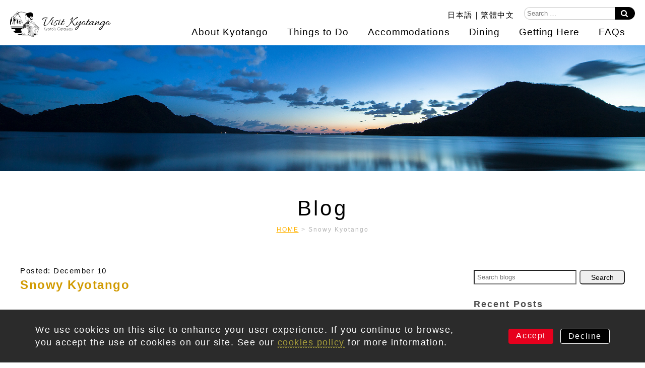

--- FILE ---
content_type: text/html; charset=UTF-8
request_url: https://visitkyotango.com/news/4290/
body_size: 38367
content:
<!doctype html>
<html lang="en-US">
<head>
	<meta charset="UTF-8"><script type="text/javascript">(window.NREUM||(NREUM={})).init={privacy:{cookies_enabled:true},ajax:{deny_list:["bam.nr-data.net"]},feature_flags:["soft_nav"],distributed_tracing:{enabled:true}};(window.NREUM||(NREUM={})).loader_config={agentID:"601595365",accountID:"7092105",trustKey:"7092105",xpid:"UwYOU1dTDRAFUFRTDwMGVlI=",licenseKey:"NRJS-acf5a3a2ad20eb780a8",applicationID:"545182106",browserID:"601595365"};;/*! For license information please see nr-loader-spa-1.308.0.min.js.LICENSE.txt */
(()=>{var e,t,r={384:(e,t,r)=>{"use strict";r.d(t,{NT:()=>a,US:()=>u,Zm:()=>o,bQ:()=>d,dV:()=>c,pV:()=>l});var n=r(6154),i=r(1863),s=r(1910);const a={beacon:"bam.nr-data.net",errorBeacon:"bam.nr-data.net"};function o(){return n.gm.NREUM||(n.gm.NREUM={}),void 0===n.gm.newrelic&&(n.gm.newrelic=n.gm.NREUM),n.gm.NREUM}function c(){let e=o();return e.o||(e.o={ST:n.gm.setTimeout,SI:n.gm.setImmediate||n.gm.setInterval,CT:n.gm.clearTimeout,XHR:n.gm.XMLHttpRequest,REQ:n.gm.Request,EV:n.gm.Event,PR:n.gm.Promise,MO:n.gm.MutationObserver,FETCH:n.gm.fetch,WS:n.gm.WebSocket},(0,s.i)(...Object.values(e.o))),e}function d(e,t){let r=o();r.initializedAgents??={},t.initializedAt={ms:(0,i.t)(),date:new Date},r.initializedAgents[e]=t}function u(e,t){o()[e]=t}function l(){return function(){let e=o();const t=e.info||{};e.info={beacon:a.beacon,errorBeacon:a.errorBeacon,...t}}(),function(){let e=o();const t=e.init||{};e.init={...t}}(),c(),function(){let e=o();const t=e.loader_config||{};e.loader_config={...t}}(),o()}},782:(e,t,r)=>{"use strict";r.d(t,{T:()=>n});const n=r(860).K7.pageViewTiming},860:(e,t,r)=>{"use strict";r.d(t,{$J:()=>u,K7:()=>c,P3:()=>d,XX:()=>i,Yy:()=>o,df:()=>s,qY:()=>n,v4:()=>a});const n="events",i="jserrors",s="browser/blobs",a="rum",o="browser/logs",c={ajax:"ajax",genericEvents:"generic_events",jserrors:i,logging:"logging",metrics:"metrics",pageAction:"page_action",pageViewEvent:"page_view_event",pageViewTiming:"page_view_timing",sessionReplay:"session_replay",sessionTrace:"session_trace",softNav:"soft_navigations",spa:"spa"},d={[c.pageViewEvent]:1,[c.pageViewTiming]:2,[c.metrics]:3,[c.jserrors]:4,[c.spa]:5,[c.ajax]:6,[c.sessionTrace]:7,[c.softNav]:8,[c.sessionReplay]:9,[c.logging]:10,[c.genericEvents]:11},u={[c.pageViewEvent]:a,[c.pageViewTiming]:n,[c.ajax]:n,[c.spa]:n,[c.softNav]:n,[c.metrics]:i,[c.jserrors]:i,[c.sessionTrace]:s,[c.sessionReplay]:s,[c.logging]:o,[c.genericEvents]:"ins"}},944:(e,t,r)=>{"use strict";r.d(t,{R:()=>i});var n=r(3241);function i(e,t){"function"==typeof console.debug&&(console.debug("New Relic Warning: https://github.com/newrelic/newrelic-browser-agent/blob/main/docs/warning-codes.md#".concat(e),t),(0,n.W)({agentIdentifier:null,drained:null,type:"data",name:"warn",feature:"warn",data:{code:e,secondary:t}}))}},993:(e,t,r)=>{"use strict";r.d(t,{A$:()=>s,ET:()=>a,TZ:()=>o,p_:()=>i});var n=r(860);const i={ERROR:"ERROR",WARN:"WARN",INFO:"INFO",DEBUG:"DEBUG",TRACE:"TRACE"},s={OFF:0,ERROR:1,WARN:2,INFO:3,DEBUG:4,TRACE:5},a="log",o=n.K7.logging},1541:(e,t,r)=>{"use strict";r.d(t,{U:()=>i,f:()=>n});const n={MFE:"MFE",BA:"BA"};function i(e,t){if(2!==t?.harvestEndpointVersion)return{};const r=t.agentRef.runtime.appMetadata.agents[0].entityGuid;return e?{"source.id":e.id,"source.name":e.name,"source.type":e.type,"parent.id":e.parent?.id||r,"parent.type":e.parent?.type||n.BA}:{"entity.guid":r,appId:t.agentRef.info.applicationID}}},1687:(e,t,r)=>{"use strict";r.d(t,{Ak:()=>d,Ze:()=>h,x3:()=>u});var n=r(3241),i=r(7836),s=r(3606),a=r(860),o=r(2646);const c={};function d(e,t){const r={staged:!1,priority:a.P3[t]||0};l(e),c[e].get(t)||c[e].set(t,r)}function u(e,t){e&&c[e]&&(c[e].get(t)&&c[e].delete(t),p(e,t,!1),c[e].size&&f(e))}function l(e){if(!e)throw new Error("agentIdentifier required");c[e]||(c[e]=new Map)}function h(e="",t="feature",r=!1){if(l(e),!e||!c[e].get(t)||r)return p(e,t);c[e].get(t).staged=!0,f(e)}function f(e){const t=Array.from(c[e]);t.every(([e,t])=>t.staged)&&(t.sort((e,t)=>e[1].priority-t[1].priority),t.forEach(([t])=>{c[e].delete(t),p(e,t)}))}function p(e,t,r=!0){const a=e?i.ee.get(e):i.ee,c=s.i.handlers;if(!a.aborted&&a.backlog&&c){if((0,n.W)({agentIdentifier:e,type:"lifecycle",name:"drain",feature:t}),r){const e=a.backlog[t],r=c[t];if(r){for(let t=0;e&&t<e.length;++t)g(e[t],r);Object.entries(r).forEach(([e,t])=>{Object.values(t||{}).forEach(t=>{t[0]?.on&&t[0]?.context()instanceof o.y&&t[0].on(e,t[1])})})}}a.isolatedBacklog||delete c[t],a.backlog[t]=null,a.emit("drain-"+t,[])}}function g(e,t){var r=e[1];Object.values(t[r]||{}).forEach(t=>{var r=e[0];if(t[0]===r){var n=t[1],i=e[3],s=e[2];n.apply(i,s)}})}},1738:(e,t,r)=>{"use strict";r.d(t,{U:()=>f,Y:()=>h});var n=r(3241),i=r(9908),s=r(1863),a=r(944),o=r(5701),c=r(3969),d=r(8362),u=r(860),l=r(4261);function h(e,t,r,s){const h=s||r;!h||h[e]&&h[e]!==d.d.prototype[e]||(h[e]=function(){(0,i.p)(c.xV,["API/"+e+"/called"],void 0,u.K7.metrics,r.ee),(0,n.W)({agentIdentifier:r.agentIdentifier,drained:!!o.B?.[r.agentIdentifier],type:"data",name:"api",feature:l.Pl+e,data:{}});try{return t.apply(this,arguments)}catch(e){(0,a.R)(23,e)}})}function f(e,t,r,n,a){const o=e.info;null===r?delete o.jsAttributes[t]:o.jsAttributes[t]=r,(a||null===r)&&(0,i.p)(l.Pl+n,[(0,s.t)(),t,r],void 0,"session",e.ee)}},1741:(e,t,r)=>{"use strict";r.d(t,{W:()=>s});var n=r(944),i=r(4261);class s{#e(e,...t){if(this[e]!==s.prototype[e])return this[e](...t);(0,n.R)(35,e)}addPageAction(e,t){return this.#e(i.hG,e,t)}register(e){return this.#e(i.eY,e)}recordCustomEvent(e,t){return this.#e(i.fF,e,t)}setPageViewName(e,t){return this.#e(i.Fw,e,t)}setCustomAttribute(e,t,r){return this.#e(i.cD,e,t,r)}noticeError(e,t){return this.#e(i.o5,e,t)}setUserId(e,t=!1){return this.#e(i.Dl,e,t)}setApplicationVersion(e){return this.#e(i.nb,e)}setErrorHandler(e){return this.#e(i.bt,e)}addRelease(e,t){return this.#e(i.k6,e,t)}log(e,t){return this.#e(i.$9,e,t)}start(){return this.#e(i.d3)}finished(e){return this.#e(i.BL,e)}recordReplay(){return this.#e(i.CH)}pauseReplay(){return this.#e(i.Tb)}addToTrace(e){return this.#e(i.U2,e)}setCurrentRouteName(e){return this.#e(i.PA,e)}interaction(e){return this.#e(i.dT,e)}wrapLogger(e,t,r){return this.#e(i.Wb,e,t,r)}measure(e,t){return this.#e(i.V1,e,t)}consent(e){return this.#e(i.Pv,e)}}},1863:(e,t,r)=>{"use strict";function n(){return Math.floor(performance.now())}r.d(t,{t:()=>n})},1910:(e,t,r)=>{"use strict";r.d(t,{i:()=>s});var n=r(944);const i=new Map;function s(...e){return e.every(e=>{if(i.has(e))return i.get(e);const t="function"==typeof e?e.toString():"",r=t.includes("[native code]"),s=t.includes("nrWrapper");return r||s||(0,n.R)(64,e?.name||t),i.set(e,r),r})}},2555:(e,t,r)=>{"use strict";r.d(t,{D:()=>o,f:()=>a});var n=r(384),i=r(8122);const s={beacon:n.NT.beacon,errorBeacon:n.NT.errorBeacon,licenseKey:void 0,applicationID:void 0,sa:void 0,queueTime:void 0,applicationTime:void 0,ttGuid:void 0,user:void 0,account:void 0,product:void 0,extra:void 0,jsAttributes:{},userAttributes:void 0,atts:void 0,transactionName:void 0,tNamePlain:void 0};function a(e){try{return!!e.licenseKey&&!!e.errorBeacon&&!!e.applicationID}catch(e){return!1}}const o=e=>(0,i.a)(e,s)},2614:(e,t,r)=>{"use strict";r.d(t,{BB:()=>a,H3:()=>n,g:()=>d,iL:()=>c,tS:()=>o,uh:()=>i,wk:()=>s});const n="NRBA",i="SESSION",s=144e5,a=18e5,o={STARTED:"session-started",PAUSE:"session-pause",RESET:"session-reset",RESUME:"session-resume",UPDATE:"session-update"},c={SAME_TAB:"same-tab",CROSS_TAB:"cross-tab"},d={OFF:0,FULL:1,ERROR:2}},2646:(e,t,r)=>{"use strict";r.d(t,{y:()=>n});class n{constructor(e){this.contextId=e}}},2843:(e,t,r)=>{"use strict";r.d(t,{G:()=>s,u:()=>i});var n=r(3878);function i(e,t=!1,r,i){(0,n.DD)("visibilitychange",function(){if(t)return void("hidden"===document.visibilityState&&e());e(document.visibilityState)},r,i)}function s(e,t,r){(0,n.sp)("pagehide",e,t,r)}},3241:(e,t,r)=>{"use strict";r.d(t,{W:()=>s});var n=r(6154);const i="newrelic";function s(e={}){try{n.gm.dispatchEvent(new CustomEvent(i,{detail:e}))}catch(e){}}},3304:(e,t,r)=>{"use strict";r.d(t,{A:()=>s});var n=r(7836);const i=()=>{const e=new WeakSet;return(t,r)=>{if("object"==typeof r&&null!==r){if(e.has(r))return;e.add(r)}return r}};function s(e){try{return JSON.stringify(e,i())??""}catch(e){try{n.ee.emit("internal-error",[e])}catch(e){}return""}}},3333:(e,t,r)=>{"use strict";r.d(t,{$v:()=>u,TZ:()=>n,Xh:()=>c,Zp:()=>i,kd:()=>d,mq:()=>o,nf:()=>a,qN:()=>s});const n=r(860).K7.genericEvents,i=["auxclick","click","copy","keydown","paste","scrollend"],s=["focus","blur"],a=4,o=1e3,c=2e3,d=["PageAction","UserAction","BrowserPerformance"],u={RESOURCES:"experimental.resources",REGISTER:"register"}},3434:(e,t,r)=>{"use strict";r.d(t,{Jt:()=>s,YM:()=>d});var n=r(7836),i=r(5607);const s="nr@original:".concat(i.W),a=50;var o=Object.prototype.hasOwnProperty,c=!1;function d(e,t){return e||(e=n.ee),r.inPlace=function(e,t,n,i,s){n||(n="");const a="-"===n.charAt(0);for(let o=0;o<t.length;o++){const c=t[o],d=e[c];l(d)||(e[c]=r(d,a?c+n:n,i,c,s))}},r.flag=s,r;function r(t,r,n,c,d){return l(t)?t:(r||(r=""),nrWrapper[s]=t,function(e,t,r){if(Object.defineProperty&&Object.keys)try{return Object.keys(e).forEach(function(r){Object.defineProperty(t,r,{get:function(){return e[r]},set:function(t){return e[r]=t,t}})}),t}catch(e){u([e],r)}for(var n in e)o.call(e,n)&&(t[n]=e[n])}(t,nrWrapper,e),nrWrapper);function nrWrapper(){var s,o,l,h;let f;try{o=this,s=[...arguments],l="function"==typeof n?n(s,o):n||{}}catch(t){u([t,"",[s,o,c],l],e)}i(r+"start",[s,o,c],l,d);const p=performance.now();let g;try{return h=t.apply(o,s),g=performance.now(),h}catch(e){throw g=performance.now(),i(r+"err",[s,o,e],l,d),f=e,f}finally{const e=g-p,t={start:p,end:g,duration:e,isLongTask:e>=a,methodName:c,thrownError:f};t.isLongTask&&i("long-task",[t,o],l,d),i(r+"end",[s,o,h],l,d)}}}function i(r,n,i,s){if(!c||t){var a=c;c=!0;try{e.emit(r,n,i,t,s)}catch(t){u([t,r,n,i],e)}c=a}}}function u(e,t){t||(t=n.ee);try{t.emit("internal-error",e)}catch(e){}}function l(e){return!(e&&"function"==typeof e&&e.apply&&!e[s])}},3606:(e,t,r)=>{"use strict";r.d(t,{i:()=>s});var n=r(9908);s.on=a;var i=s.handlers={};function s(e,t,r,s){a(s||n.d,i,e,t,r)}function a(e,t,r,i,s){s||(s="feature"),e||(e=n.d);var a=t[s]=t[s]||{};(a[r]=a[r]||[]).push([e,i])}},3738:(e,t,r)=>{"use strict";r.d(t,{He:()=>i,Kp:()=>o,Lc:()=>d,Rz:()=>u,TZ:()=>n,bD:()=>s,d3:()=>a,jx:()=>l,sl:()=>h,uP:()=>c});const n=r(860).K7.sessionTrace,i="bstResource",s="resource",a="-start",o="-end",c="fn"+a,d="fn"+o,u="pushState",l=1e3,h=3e4},3785:(e,t,r)=>{"use strict";r.d(t,{R:()=>c,b:()=>d});var n=r(9908),i=r(1863),s=r(860),a=r(3969),o=r(993);function c(e,t,r={},c=o.p_.INFO,d=!0,u,l=(0,i.t)()){(0,n.p)(a.xV,["API/logging/".concat(c.toLowerCase(),"/called")],void 0,s.K7.metrics,e),(0,n.p)(o.ET,[l,t,r,c,d,u],void 0,s.K7.logging,e)}function d(e){return"string"==typeof e&&Object.values(o.p_).some(t=>t===e.toUpperCase().trim())}},3878:(e,t,r)=>{"use strict";function n(e,t){return{capture:e,passive:!1,signal:t}}function i(e,t,r=!1,i){window.addEventListener(e,t,n(r,i))}function s(e,t,r=!1,i){document.addEventListener(e,t,n(r,i))}r.d(t,{DD:()=>s,jT:()=>n,sp:()=>i})},3962:(e,t,r)=>{"use strict";r.d(t,{AM:()=>a,O2:()=>l,OV:()=>s,Qu:()=>h,TZ:()=>c,ih:()=>f,pP:()=>o,t1:()=>u,tC:()=>i,wD:()=>d});var n=r(860);const i=["click","keydown","submit"],s="popstate",a="api",o="initialPageLoad",c=n.K7.softNav,d=5e3,u=500,l={INITIAL_PAGE_LOAD:"",ROUTE_CHANGE:1,UNSPECIFIED:2},h={INTERACTION:1,AJAX:2,CUSTOM_END:3,CUSTOM_TRACER:4},f={IP:"in progress",PF:"pending finish",FIN:"finished",CAN:"cancelled"}},3969:(e,t,r)=>{"use strict";r.d(t,{TZ:()=>n,XG:()=>o,rs:()=>i,xV:()=>a,z_:()=>s});const n=r(860).K7.metrics,i="sm",s="cm",a="storeSupportabilityMetrics",o="storeEventMetrics"},4234:(e,t,r)=>{"use strict";r.d(t,{W:()=>s});var n=r(7836),i=r(1687);class s{constructor(e,t){this.agentIdentifier=e,this.ee=n.ee.get(e),this.featureName=t,this.blocked=!1}deregisterDrain(){(0,i.x3)(this.agentIdentifier,this.featureName)}}},4261:(e,t,r)=>{"use strict";r.d(t,{$9:()=>u,BL:()=>c,CH:()=>p,Dl:()=>R,Fw:()=>w,PA:()=>v,Pl:()=>n,Pv:()=>A,Tb:()=>h,U2:()=>a,V1:()=>E,Wb:()=>T,bt:()=>y,cD:()=>b,d3:()=>x,dT:()=>d,eY:()=>g,fF:()=>f,hG:()=>s,hw:()=>i,k6:()=>o,nb:()=>m,o5:()=>l});const n="api-",i=n+"ixn-",s="addPageAction",a="addToTrace",o="addRelease",c="finished",d="interaction",u="log",l="noticeError",h="pauseReplay",f="recordCustomEvent",p="recordReplay",g="register",m="setApplicationVersion",v="setCurrentRouteName",b="setCustomAttribute",y="setErrorHandler",w="setPageViewName",R="setUserId",x="start",T="wrapLogger",E="measure",A="consent"},5205:(e,t,r)=>{"use strict";r.d(t,{j:()=>S});var n=r(384),i=r(1741);var s=r(2555),a=r(3333);const o=e=>{if(!e||"string"!=typeof e)return!1;try{document.createDocumentFragment().querySelector(e)}catch{return!1}return!0};var c=r(2614),d=r(944),u=r(8122);const l="[data-nr-mask]",h=e=>(0,u.a)(e,(()=>{const e={feature_flags:[],experimental:{allow_registered_children:!1,resources:!1},mask_selector:"*",block_selector:"[data-nr-block]",mask_input_options:{color:!1,date:!1,"datetime-local":!1,email:!1,month:!1,number:!1,range:!1,search:!1,tel:!1,text:!1,time:!1,url:!1,week:!1,textarea:!1,select:!1,password:!0}};return{ajax:{deny_list:void 0,block_internal:!0,enabled:!0,autoStart:!0},api:{get allow_registered_children(){return e.feature_flags.includes(a.$v.REGISTER)||e.experimental.allow_registered_children},set allow_registered_children(t){e.experimental.allow_registered_children=t},duplicate_registered_data:!1},browser_consent_mode:{enabled:!1},distributed_tracing:{enabled:void 0,exclude_newrelic_header:void 0,cors_use_newrelic_header:void 0,cors_use_tracecontext_headers:void 0,allowed_origins:void 0},get feature_flags(){return e.feature_flags},set feature_flags(t){e.feature_flags=t},generic_events:{enabled:!0,autoStart:!0},harvest:{interval:30},jserrors:{enabled:!0,autoStart:!0},logging:{enabled:!0,autoStart:!0},metrics:{enabled:!0,autoStart:!0},obfuscate:void 0,page_action:{enabled:!0},page_view_event:{enabled:!0,autoStart:!0},page_view_timing:{enabled:!0,autoStart:!0},performance:{capture_marks:!1,capture_measures:!1,capture_detail:!0,resources:{get enabled(){return e.feature_flags.includes(a.$v.RESOURCES)||e.experimental.resources},set enabled(t){e.experimental.resources=t},asset_types:[],first_party_domains:[],ignore_newrelic:!0}},privacy:{cookies_enabled:!0},proxy:{assets:void 0,beacon:void 0},session:{expiresMs:c.wk,inactiveMs:c.BB},session_replay:{autoStart:!0,enabled:!1,preload:!1,sampling_rate:10,error_sampling_rate:100,collect_fonts:!1,inline_images:!1,fix_stylesheets:!0,mask_all_inputs:!0,get mask_text_selector(){return e.mask_selector},set mask_text_selector(t){o(t)?e.mask_selector="".concat(t,",").concat(l):""===t||null===t?e.mask_selector=l:(0,d.R)(5,t)},get block_class(){return"nr-block"},get ignore_class(){return"nr-ignore"},get mask_text_class(){return"nr-mask"},get block_selector(){return e.block_selector},set block_selector(t){o(t)?e.block_selector+=",".concat(t):""!==t&&(0,d.R)(6,t)},get mask_input_options(){return e.mask_input_options},set mask_input_options(t){t&&"object"==typeof t?e.mask_input_options={...t,password:!0}:(0,d.R)(7,t)}},session_trace:{enabled:!0,autoStart:!0},soft_navigations:{enabled:!0,autoStart:!0},spa:{enabled:!0,autoStart:!0},ssl:void 0,user_actions:{enabled:!0,elementAttributes:["id","className","tagName","type"]}}})());var f=r(6154),p=r(9324);let g=0;const m={buildEnv:p.F3,distMethod:p.Xs,version:p.xv,originTime:f.WN},v={consented:!1},b={appMetadata:{},get consented(){return this.session?.state?.consent||v.consented},set consented(e){v.consented=e},customTransaction:void 0,denyList:void 0,disabled:!1,harvester:void 0,isolatedBacklog:!1,isRecording:!1,loaderType:void 0,maxBytes:3e4,obfuscator:void 0,onerror:void 0,ptid:void 0,releaseIds:{},session:void 0,timeKeeper:void 0,registeredEntities:[],jsAttributesMetadata:{bytes:0},get harvestCount(){return++g}},y=e=>{const t=(0,u.a)(e,b),r=Object.keys(m).reduce((e,t)=>(e[t]={value:m[t],writable:!1,configurable:!0,enumerable:!0},e),{});return Object.defineProperties(t,r)};var w=r(5701);const R=e=>{const t=e.startsWith("http");e+="/",r.p=t?e:"https://"+e};var x=r(7836),T=r(3241);const E={accountID:void 0,trustKey:void 0,agentID:void 0,licenseKey:void 0,applicationID:void 0,xpid:void 0},A=e=>(0,u.a)(e,E),_=new Set;function S(e,t={},r,a){let{init:o,info:c,loader_config:d,runtime:u={},exposed:l=!0}=t;if(!c){const e=(0,n.pV)();o=e.init,c=e.info,d=e.loader_config}e.init=h(o||{}),e.loader_config=A(d||{}),c.jsAttributes??={},f.bv&&(c.jsAttributes.isWorker=!0),e.info=(0,s.D)(c);const p=e.init,g=[c.beacon,c.errorBeacon];_.has(e.agentIdentifier)||(p.proxy.assets&&(R(p.proxy.assets),g.push(p.proxy.assets)),p.proxy.beacon&&g.push(p.proxy.beacon),e.beacons=[...g],function(e){const t=(0,n.pV)();Object.getOwnPropertyNames(i.W.prototype).forEach(r=>{const n=i.W.prototype[r];if("function"!=typeof n||"constructor"===n)return;let s=t[r];e[r]&&!1!==e.exposed&&"micro-agent"!==e.runtime?.loaderType&&(t[r]=(...t)=>{const n=e[r](...t);return s?s(...t):n})})}(e),(0,n.US)("activatedFeatures",w.B)),u.denyList=[...p.ajax.deny_list||[],...p.ajax.block_internal?g:[]],u.ptid=e.agentIdentifier,u.loaderType=r,e.runtime=y(u),_.has(e.agentIdentifier)||(e.ee=x.ee.get(e.agentIdentifier),e.exposed=l,(0,T.W)({agentIdentifier:e.agentIdentifier,drained:!!w.B?.[e.agentIdentifier],type:"lifecycle",name:"initialize",feature:void 0,data:e.config})),_.add(e.agentIdentifier)}},5270:(e,t,r)=>{"use strict";r.d(t,{Aw:()=>a,SR:()=>s,rF:()=>o});var n=r(384),i=r(7767);function s(e){return!!(0,n.dV)().o.MO&&(0,i.V)(e)&&!0===e?.session_trace.enabled}function a(e){return!0===e?.session_replay.preload&&s(e)}function o(e,t){try{if("string"==typeof t?.type){if("password"===t.type.toLowerCase())return"*".repeat(e?.length||0);if(void 0!==t?.dataset?.nrUnmask||t?.classList?.contains("nr-unmask"))return e}}catch(e){}return"string"==typeof e?e.replace(/[\S]/g,"*"):"*".repeat(e?.length||0)}},5289:(e,t,r)=>{"use strict";r.d(t,{GG:()=>a,Qr:()=>c,sB:()=>o});var n=r(3878),i=r(6389);function s(){return"undefined"==typeof document||"complete"===document.readyState}function a(e,t){if(s())return e();const r=(0,i.J)(e),a=setInterval(()=>{s()&&(clearInterval(a),r())},500);(0,n.sp)("load",r,t)}function o(e){if(s())return e();(0,n.DD)("DOMContentLoaded",e)}function c(e){if(s())return e();(0,n.sp)("popstate",e)}},5607:(e,t,r)=>{"use strict";r.d(t,{W:()=>n});const n=(0,r(9566).bz)()},5701:(e,t,r)=>{"use strict";r.d(t,{B:()=>s,t:()=>a});var n=r(3241);const i=new Set,s={};function a(e,t){const r=t.agentIdentifier;s[r]??={},e&&"object"==typeof e&&(i.has(r)||(t.ee.emit("rumresp",[e]),s[r]=e,i.add(r),(0,n.W)({agentIdentifier:r,loaded:!0,drained:!0,type:"lifecycle",name:"load",feature:void 0,data:e})))}},6154:(e,t,r)=>{"use strict";r.d(t,{OF:()=>d,RI:()=>i,WN:()=>h,bv:()=>s,eN:()=>f,gm:()=>a,lR:()=>l,m:()=>c,mw:()=>o,sb:()=>u});var n=r(1863);const i="undefined"!=typeof window&&!!window.document,s="undefined"!=typeof WorkerGlobalScope&&("undefined"!=typeof self&&self instanceof WorkerGlobalScope&&self.navigator instanceof WorkerNavigator||"undefined"!=typeof globalThis&&globalThis instanceof WorkerGlobalScope&&globalThis.navigator instanceof WorkerNavigator),a=i?window:"undefined"!=typeof WorkerGlobalScope&&("undefined"!=typeof self&&self instanceof WorkerGlobalScope&&self||"undefined"!=typeof globalThis&&globalThis instanceof WorkerGlobalScope&&globalThis),o=Boolean("hidden"===a?.document?.visibilityState),c=""+a?.location,d=/iPad|iPhone|iPod/.test(a.navigator?.userAgent),u=d&&"undefined"==typeof SharedWorker,l=(()=>{const e=a.navigator?.userAgent?.match(/Firefox[/\s](\d+\.\d+)/);return Array.isArray(e)&&e.length>=2?+e[1]:0})(),h=Date.now()-(0,n.t)(),f=()=>"undefined"!=typeof PerformanceNavigationTiming&&a?.performance?.getEntriesByType("navigation")?.[0]?.responseStart},6344:(e,t,r)=>{"use strict";r.d(t,{BB:()=>u,Qb:()=>l,TZ:()=>i,Ug:()=>a,Vh:()=>s,_s:()=>o,bc:()=>d,yP:()=>c});var n=r(2614);const i=r(860).K7.sessionReplay,s="errorDuringReplay",a=.12,o={DomContentLoaded:0,Load:1,FullSnapshot:2,IncrementalSnapshot:3,Meta:4,Custom:5},c={[n.g.ERROR]:15e3,[n.g.FULL]:3e5,[n.g.OFF]:0},d={RESET:{message:"Session was reset",sm:"Reset"},IMPORT:{message:"Recorder failed to import",sm:"Import"},TOO_MANY:{message:"429: Too Many Requests",sm:"Too-Many"},TOO_BIG:{message:"Payload was too large",sm:"Too-Big"},CROSS_TAB:{message:"Session Entity was set to OFF on another tab",sm:"Cross-Tab"},ENTITLEMENTS:{message:"Session Replay is not allowed and will not be started",sm:"Entitlement"}},u=5e3,l={API:"api",RESUME:"resume",SWITCH_TO_FULL:"switchToFull",INITIALIZE:"initialize",PRELOAD:"preload"}},6389:(e,t,r)=>{"use strict";function n(e,t=500,r={}){const n=r?.leading||!1;let i;return(...r)=>{n&&void 0===i&&(e.apply(this,r),i=setTimeout(()=>{i=clearTimeout(i)},t)),n||(clearTimeout(i),i=setTimeout(()=>{e.apply(this,r)},t))}}function i(e){let t=!1;return(...r)=>{t||(t=!0,e.apply(this,r))}}r.d(t,{J:()=>i,s:()=>n})},6630:(e,t,r)=>{"use strict";r.d(t,{T:()=>n});const n=r(860).K7.pageViewEvent},6774:(e,t,r)=>{"use strict";r.d(t,{T:()=>n});const n=r(860).K7.jserrors},7295:(e,t,r)=>{"use strict";r.d(t,{Xv:()=>a,gX:()=>i,iW:()=>s});var n=[];function i(e){if(!e||s(e))return!1;if(0===n.length)return!0;if("*"===n[0].hostname)return!1;for(var t=0;t<n.length;t++){var r=n[t];if(r.hostname.test(e.hostname)&&r.pathname.test(e.pathname))return!1}return!0}function s(e){return void 0===e.hostname}function a(e){if(n=[],e&&e.length)for(var t=0;t<e.length;t++){let r=e[t];if(!r)continue;if("*"===r)return void(n=[{hostname:"*"}]);0===r.indexOf("http://")?r=r.substring(7):0===r.indexOf("https://")&&(r=r.substring(8));const i=r.indexOf("/");let s,a;i>0?(s=r.substring(0,i),a=r.substring(i)):(s=r,a="*");let[c]=s.split(":");n.push({hostname:o(c),pathname:o(a,!0)})}}function o(e,t=!1){const r=e.replace(/[.+?^${}()|[\]\\]/g,e=>"\\"+e).replace(/\*/g,".*?");return new RegExp((t?"^":"")+r+"$")}},7485:(e,t,r)=>{"use strict";r.d(t,{D:()=>i});var n=r(6154);function i(e){if(0===(e||"").indexOf("data:"))return{protocol:"data"};try{const t=new URL(e,location.href),r={port:t.port,hostname:t.hostname,pathname:t.pathname,search:t.search,protocol:t.protocol.slice(0,t.protocol.indexOf(":")),sameOrigin:t.protocol===n.gm?.location?.protocol&&t.host===n.gm?.location?.host};return r.port&&""!==r.port||("http:"===t.protocol&&(r.port="80"),"https:"===t.protocol&&(r.port="443")),r.pathname&&""!==r.pathname?r.pathname.startsWith("/")||(r.pathname="/".concat(r.pathname)):r.pathname="/",r}catch(e){return{}}}},7699:(e,t,r)=>{"use strict";r.d(t,{It:()=>s,KC:()=>o,No:()=>i,qh:()=>a});var n=r(860);const i=16e3,s=1e6,a="SESSION_ERROR",o={[n.K7.logging]:!0,[n.K7.genericEvents]:!1,[n.K7.jserrors]:!1,[n.K7.ajax]:!1}},7767:(e,t,r)=>{"use strict";r.d(t,{V:()=>i});var n=r(6154);const i=e=>n.RI&&!0===e?.privacy.cookies_enabled},7836:(e,t,r)=>{"use strict";r.d(t,{P:()=>o,ee:()=>c});var n=r(384),i=r(8990),s=r(2646),a=r(5607);const o="nr@context:".concat(a.W),c=function e(t,r){var n={},a={},u={},l=!1;try{l=16===r.length&&d.initializedAgents?.[r]?.runtime.isolatedBacklog}catch(e){}var h={on:p,addEventListener:p,removeEventListener:function(e,t){var r=n[e];if(!r)return;for(var i=0;i<r.length;i++)r[i]===t&&r.splice(i,1)},emit:function(e,r,n,i,s){!1!==s&&(s=!0);if(c.aborted&&!i)return;t&&s&&t.emit(e,r,n);var o=f(n);g(e).forEach(e=>{e.apply(o,r)});var d=v()[a[e]];d&&d.push([h,e,r,o]);return o},get:m,listeners:g,context:f,buffer:function(e,t){const r=v();if(t=t||"feature",h.aborted)return;Object.entries(e||{}).forEach(([e,n])=>{a[n]=t,t in r||(r[t]=[])})},abort:function(){h._aborted=!0,Object.keys(h.backlog).forEach(e=>{delete h.backlog[e]})},isBuffering:function(e){return!!v()[a[e]]},debugId:r,backlog:l?{}:t&&"object"==typeof t.backlog?t.backlog:{},isolatedBacklog:l};return Object.defineProperty(h,"aborted",{get:()=>{let e=h._aborted||!1;return e||(t&&(e=t.aborted),e)}}),h;function f(e){return e&&e instanceof s.y?e:e?(0,i.I)(e,o,()=>new s.y(o)):new s.y(o)}function p(e,t){n[e]=g(e).concat(t)}function g(e){return n[e]||[]}function m(t){return u[t]=u[t]||e(h,t)}function v(){return h.backlog}}(void 0,"globalEE"),d=(0,n.Zm)();d.ee||(d.ee=c)},8122:(e,t,r)=>{"use strict";r.d(t,{a:()=>i});var n=r(944);function i(e,t){try{if(!e||"object"!=typeof e)return(0,n.R)(3);if(!t||"object"!=typeof t)return(0,n.R)(4);const r=Object.create(Object.getPrototypeOf(t),Object.getOwnPropertyDescriptors(t)),s=0===Object.keys(r).length?e:r;for(let a in s)if(void 0!==e[a])try{if(null===e[a]){r[a]=null;continue}Array.isArray(e[a])&&Array.isArray(t[a])?r[a]=Array.from(new Set([...e[a],...t[a]])):"object"==typeof e[a]&&"object"==typeof t[a]?r[a]=i(e[a],t[a]):r[a]=e[a]}catch(e){r[a]||(0,n.R)(1,e)}return r}catch(e){(0,n.R)(2,e)}}},8139:(e,t,r)=>{"use strict";r.d(t,{u:()=>h});var n=r(7836),i=r(3434),s=r(8990),a=r(6154);const o={},c=a.gm.XMLHttpRequest,d="addEventListener",u="removeEventListener",l="nr@wrapped:".concat(n.P);function h(e){var t=function(e){return(e||n.ee).get("events")}(e);if(o[t.debugId]++)return t;o[t.debugId]=1;var r=(0,i.YM)(t,!0);function h(e){r.inPlace(e,[d,u],"-",p)}function p(e,t){return e[1]}return"getPrototypeOf"in Object&&(a.RI&&f(document,h),c&&f(c.prototype,h),f(a.gm,h)),t.on(d+"-start",function(e,t){var n=e[1];if(null!==n&&("function"==typeof n||"object"==typeof n)&&"newrelic"!==e[0]){var i=(0,s.I)(n,l,function(){var e={object:function(){if("function"!=typeof n.handleEvent)return;return n.handleEvent.apply(n,arguments)},function:n}[typeof n];return e?r(e,"fn-",null,e.name||"anonymous"):n});this.wrapped=e[1]=i}}),t.on(u+"-start",function(e){e[1]=this.wrapped||e[1]}),t}function f(e,t,...r){let n=e;for(;"object"==typeof n&&!Object.prototype.hasOwnProperty.call(n,d);)n=Object.getPrototypeOf(n);n&&t(n,...r)}},8362:(e,t,r)=>{"use strict";r.d(t,{d:()=>s});var n=r(9566),i=r(1741);class s extends i.W{agentIdentifier=(0,n.LA)(16)}},8374:(e,t,r)=>{r.nc=(()=>{try{return document?.currentScript?.nonce}catch(e){}return""})()},8990:(e,t,r)=>{"use strict";r.d(t,{I:()=>i});var n=Object.prototype.hasOwnProperty;function i(e,t,r){if(n.call(e,t))return e[t];var i=r();if(Object.defineProperty&&Object.keys)try{return Object.defineProperty(e,t,{value:i,writable:!0,enumerable:!1}),i}catch(e){}return e[t]=i,i}},9119:(e,t,r)=>{"use strict";r.d(t,{L:()=>s});var n=/([^?#]*)[^#]*(#[^?]*|$).*/,i=/([^?#]*)().*/;function s(e,t){return e?e.replace(t?n:i,"$1$2"):e}},9300:(e,t,r)=>{"use strict";r.d(t,{T:()=>n});const n=r(860).K7.ajax},9324:(e,t,r)=>{"use strict";r.d(t,{AJ:()=>a,F3:()=>i,Xs:()=>s,Yq:()=>o,xv:()=>n});const n="1.308.0",i="PROD",s="CDN",a="@newrelic/rrweb",o="1.0.1"},9566:(e,t,r)=>{"use strict";r.d(t,{LA:()=>o,ZF:()=>c,bz:()=>a,el:()=>d});var n=r(6154);const i="xxxxxxxx-xxxx-4xxx-yxxx-xxxxxxxxxxxx";function s(e,t){return e?15&e[t]:16*Math.random()|0}function a(){const e=n.gm?.crypto||n.gm?.msCrypto;let t,r=0;return e&&e.getRandomValues&&(t=e.getRandomValues(new Uint8Array(30))),i.split("").map(e=>"x"===e?s(t,r++).toString(16):"y"===e?(3&s()|8).toString(16):e).join("")}function o(e){const t=n.gm?.crypto||n.gm?.msCrypto;let r,i=0;t&&t.getRandomValues&&(r=t.getRandomValues(new Uint8Array(e)));const a=[];for(var o=0;o<e;o++)a.push(s(r,i++).toString(16));return a.join("")}function c(){return o(16)}function d(){return o(32)}},9908:(e,t,r)=>{"use strict";r.d(t,{d:()=>n,p:()=>i});var n=r(7836).ee.get("handle");function i(e,t,r,i,s){s?(s.buffer([e],i),s.emit(e,t,r)):(n.buffer([e],i),n.emit(e,t,r))}}},n={};function i(e){var t=n[e];if(void 0!==t)return t.exports;var s=n[e]={exports:{}};return r[e](s,s.exports,i),s.exports}i.m=r,i.d=(e,t)=>{for(var r in t)i.o(t,r)&&!i.o(e,r)&&Object.defineProperty(e,r,{enumerable:!0,get:t[r]})},i.f={},i.e=e=>Promise.all(Object.keys(i.f).reduce((t,r)=>(i.f[r](e,t),t),[])),i.u=e=>({212:"nr-spa-compressor",249:"nr-spa-recorder",478:"nr-spa"}[e]+"-1.308.0.min.js"),i.o=(e,t)=>Object.prototype.hasOwnProperty.call(e,t),e={},t="NRBA-1.308.0.PROD:",i.l=(r,n,s,a)=>{if(e[r])e[r].push(n);else{var o,c;if(void 0!==s)for(var d=document.getElementsByTagName("script"),u=0;u<d.length;u++){var l=d[u];if(l.getAttribute("src")==r||l.getAttribute("data-webpack")==t+s){o=l;break}}if(!o){c=!0;var h={478:"sha512-RSfSVnmHk59T/uIPbdSE0LPeqcEdF4/+XhfJdBuccH5rYMOEZDhFdtnh6X6nJk7hGpzHd9Ujhsy7lZEz/ORYCQ==",249:"sha512-ehJXhmntm85NSqW4MkhfQqmeKFulra3klDyY0OPDUE+sQ3GokHlPh1pmAzuNy//3j4ac6lzIbmXLvGQBMYmrkg==",212:"sha512-B9h4CR46ndKRgMBcK+j67uSR2RCnJfGefU+A7FrgR/k42ovXy5x/MAVFiSvFxuVeEk/pNLgvYGMp1cBSK/G6Fg=="};(o=document.createElement("script")).charset="utf-8",i.nc&&o.setAttribute("nonce",i.nc),o.setAttribute("data-webpack",t+s),o.src=r,0!==o.src.indexOf(window.location.origin+"/")&&(o.crossOrigin="anonymous"),h[a]&&(o.integrity=h[a])}e[r]=[n];var f=(t,n)=>{o.onerror=o.onload=null,clearTimeout(p);var i=e[r];if(delete e[r],o.parentNode&&o.parentNode.removeChild(o),i&&i.forEach(e=>e(n)),t)return t(n)},p=setTimeout(f.bind(null,void 0,{type:"timeout",target:o}),12e4);o.onerror=f.bind(null,o.onerror),o.onload=f.bind(null,o.onload),c&&document.head.appendChild(o)}},i.r=e=>{"undefined"!=typeof Symbol&&Symbol.toStringTag&&Object.defineProperty(e,Symbol.toStringTag,{value:"Module"}),Object.defineProperty(e,"__esModule",{value:!0})},i.p="https://js-agent.newrelic.com/",(()=>{var e={38:0,788:0};i.f.j=(t,r)=>{var n=i.o(e,t)?e[t]:void 0;if(0!==n)if(n)r.push(n[2]);else{var s=new Promise((r,i)=>n=e[t]=[r,i]);r.push(n[2]=s);var a=i.p+i.u(t),o=new Error;i.l(a,r=>{if(i.o(e,t)&&(0!==(n=e[t])&&(e[t]=void 0),n)){var s=r&&("load"===r.type?"missing":r.type),a=r&&r.target&&r.target.src;o.message="Loading chunk "+t+" failed: ("+s+": "+a+")",o.name="ChunkLoadError",o.type=s,o.request=a,n[1](o)}},"chunk-"+t,t)}};var t=(t,r)=>{var n,s,[a,o,c]=r,d=0;if(a.some(t=>0!==e[t])){for(n in o)i.o(o,n)&&(i.m[n]=o[n]);if(c)c(i)}for(t&&t(r);d<a.length;d++)s=a[d],i.o(e,s)&&e[s]&&e[s][0](),e[s]=0},r=self["webpackChunk:NRBA-1.308.0.PROD"]=self["webpackChunk:NRBA-1.308.0.PROD"]||[];r.forEach(t.bind(null,0)),r.push=t.bind(null,r.push.bind(r))})(),(()=>{"use strict";i(8374);var e=i(8362),t=i(860);const r=Object.values(t.K7);var n=i(5205);var s=i(9908),a=i(1863),o=i(4261),c=i(1738);var d=i(1687),u=i(4234),l=i(5289),h=i(6154),f=i(944),p=i(5270),g=i(7767),m=i(6389),v=i(7699);class b extends u.W{constructor(e,t){super(e.agentIdentifier,t),this.agentRef=e,this.abortHandler=void 0,this.featAggregate=void 0,this.loadedSuccessfully=void 0,this.onAggregateImported=new Promise(e=>{this.loadedSuccessfully=e}),this.deferred=Promise.resolve(),!1===e.init[this.featureName].autoStart?this.deferred=new Promise((t,r)=>{this.ee.on("manual-start-all",(0,m.J)(()=>{(0,d.Ak)(e.agentIdentifier,this.featureName),t()}))}):(0,d.Ak)(e.agentIdentifier,t)}importAggregator(e,t,r={}){if(this.featAggregate)return;const n=async()=>{let n;await this.deferred;try{if((0,g.V)(e.init)){const{setupAgentSession:t}=await i.e(478).then(i.bind(i,8766));n=t(e)}}catch(e){(0,f.R)(20,e),this.ee.emit("internal-error",[e]),(0,s.p)(v.qh,[e],void 0,this.featureName,this.ee)}try{if(!this.#t(this.featureName,n,e.init))return(0,d.Ze)(this.agentIdentifier,this.featureName),void this.loadedSuccessfully(!1);const{Aggregate:i}=await t();this.featAggregate=new i(e,r),e.runtime.harvester.initializedAggregates.push(this.featAggregate),this.loadedSuccessfully(!0)}catch(e){(0,f.R)(34,e),this.abortHandler?.(),(0,d.Ze)(this.agentIdentifier,this.featureName,!0),this.loadedSuccessfully(!1),this.ee&&this.ee.abort()}};h.RI?(0,l.GG)(()=>n(),!0):n()}#t(e,r,n){if(this.blocked)return!1;switch(e){case t.K7.sessionReplay:return(0,p.SR)(n)&&!!r;case t.K7.sessionTrace:return!!r;default:return!0}}}var y=i(6630),w=i(2614),R=i(3241);class x extends b{static featureName=y.T;constructor(e){var t;super(e,y.T),this.setupInspectionEvents(e.agentIdentifier),t=e,(0,c.Y)(o.Fw,function(e,r){"string"==typeof e&&("/"!==e.charAt(0)&&(e="/"+e),t.runtime.customTransaction=(r||"http://custom.transaction")+e,(0,s.p)(o.Pl+o.Fw,[(0,a.t)()],void 0,void 0,t.ee))},t),this.importAggregator(e,()=>i.e(478).then(i.bind(i,2467)))}setupInspectionEvents(e){const t=(t,r)=>{t&&(0,R.W)({agentIdentifier:e,timeStamp:t.timeStamp,loaded:"complete"===t.target.readyState,type:"window",name:r,data:t.target.location+""})};(0,l.sB)(e=>{t(e,"DOMContentLoaded")}),(0,l.GG)(e=>{t(e,"load")}),(0,l.Qr)(e=>{t(e,"navigate")}),this.ee.on(w.tS.UPDATE,(t,r)=>{(0,R.W)({agentIdentifier:e,type:"lifecycle",name:"session",data:r})})}}var T=i(384);class E extends e.d{constructor(e){var t;(super(),h.gm)?(this.features={},(0,T.bQ)(this.agentIdentifier,this),this.desiredFeatures=new Set(e.features||[]),this.desiredFeatures.add(x),(0,n.j)(this,e,e.loaderType||"agent"),t=this,(0,c.Y)(o.cD,function(e,r,n=!1){if("string"==typeof e){if(["string","number","boolean"].includes(typeof r)||null===r)return(0,c.U)(t,e,r,o.cD,n);(0,f.R)(40,typeof r)}else(0,f.R)(39,typeof e)},t),function(e){(0,c.Y)(o.Dl,function(t,r=!1){if("string"!=typeof t&&null!==t)return void(0,f.R)(41,typeof t);const n=e.info.jsAttributes["enduser.id"];r&&null!=n&&n!==t?(0,s.p)(o.Pl+"setUserIdAndResetSession",[t],void 0,"session",e.ee):(0,c.U)(e,"enduser.id",t,o.Dl,!0)},e)}(this),function(e){(0,c.Y)(o.nb,function(t){if("string"==typeof t||null===t)return(0,c.U)(e,"application.version",t,o.nb,!1);(0,f.R)(42,typeof t)},e)}(this),function(e){(0,c.Y)(o.d3,function(){e.ee.emit("manual-start-all")},e)}(this),function(e){(0,c.Y)(o.Pv,function(t=!0){if("boolean"==typeof t){if((0,s.p)(o.Pl+o.Pv,[t],void 0,"session",e.ee),e.runtime.consented=t,t){const t=e.features.page_view_event;t.onAggregateImported.then(e=>{const r=t.featAggregate;e&&!r.sentRum&&r.sendRum()})}}else(0,f.R)(65,typeof t)},e)}(this),this.run()):(0,f.R)(21)}get config(){return{info:this.info,init:this.init,loader_config:this.loader_config,runtime:this.runtime}}get api(){return this}run(){try{const e=function(e){const t={};return r.forEach(r=>{t[r]=!!e[r]?.enabled}),t}(this.init),n=[...this.desiredFeatures];n.sort((e,r)=>t.P3[e.featureName]-t.P3[r.featureName]),n.forEach(r=>{if(!e[r.featureName]&&r.featureName!==t.K7.pageViewEvent)return;if(r.featureName===t.K7.spa)return void(0,f.R)(67);const n=function(e){switch(e){case t.K7.ajax:return[t.K7.jserrors];case t.K7.sessionTrace:return[t.K7.ajax,t.K7.pageViewEvent];case t.K7.sessionReplay:return[t.K7.sessionTrace];case t.K7.pageViewTiming:return[t.K7.pageViewEvent];default:return[]}}(r.featureName).filter(e=>!(e in this.features));n.length>0&&(0,f.R)(36,{targetFeature:r.featureName,missingDependencies:n}),this.features[r.featureName]=new r(this)})}catch(e){(0,f.R)(22,e);for(const e in this.features)this.features[e].abortHandler?.();const t=(0,T.Zm)();delete t.initializedAgents[this.agentIdentifier]?.features,delete this.sharedAggregator;return t.ee.get(this.agentIdentifier).abort(),!1}}}var A=i(2843),_=i(782);class S extends b{static featureName=_.T;constructor(e){super(e,_.T),h.RI&&((0,A.u)(()=>(0,s.p)("docHidden",[(0,a.t)()],void 0,_.T,this.ee),!0),(0,A.G)(()=>(0,s.p)("winPagehide",[(0,a.t)()],void 0,_.T,this.ee)),this.importAggregator(e,()=>i.e(478).then(i.bind(i,9917))))}}var O=i(3969);class I extends b{static featureName=O.TZ;constructor(e){super(e,O.TZ),h.RI&&document.addEventListener("securitypolicyviolation",e=>{(0,s.p)(O.xV,["Generic/CSPViolation/Detected"],void 0,this.featureName,this.ee)}),this.importAggregator(e,()=>i.e(478).then(i.bind(i,6555)))}}var N=i(6774),P=i(3878),k=i(3304);class D{constructor(e,t,r,n,i){this.name="UncaughtError",this.message="string"==typeof e?e:(0,k.A)(e),this.sourceURL=t,this.line=r,this.column=n,this.__newrelic=i}}function C(e){return M(e)?e:new D(void 0!==e?.message?e.message:e,e?.filename||e?.sourceURL,e?.lineno||e?.line,e?.colno||e?.col,e?.__newrelic,e?.cause)}function j(e){const t="Unhandled Promise Rejection: ";if(!e?.reason)return;if(M(e.reason)){try{e.reason.message.startsWith(t)||(e.reason.message=t+e.reason.message)}catch(e){}return C(e.reason)}const r=C(e.reason);return(r.message||"").startsWith(t)||(r.message=t+r.message),r}function L(e){if(e.error instanceof SyntaxError&&!/:\d+$/.test(e.error.stack?.trim())){const t=new D(e.message,e.filename,e.lineno,e.colno,e.error.__newrelic,e.cause);return t.name=SyntaxError.name,t}return M(e.error)?e.error:C(e)}function M(e){return e instanceof Error&&!!e.stack}function H(e,r,n,i,o=(0,a.t)()){"string"==typeof e&&(e=new Error(e)),(0,s.p)("err",[e,o,!1,r,n.runtime.isRecording,void 0,i],void 0,t.K7.jserrors,n.ee),(0,s.p)("uaErr",[],void 0,t.K7.genericEvents,n.ee)}var B=i(1541),K=i(993),W=i(3785);function U(e,{customAttributes:t={},level:r=K.p_.INFO}={},n,i,s=(0,a.t)()){(0,W.R)(n.ee,e,t,r,!1,i,s)}function F(e,r,n,i,c=(0,a.t)()){(0,s.p)(o.Pl+o.hG,[c,e,r,i],void 0,t.K7.genericEvents,n.ee)}function V(e,r,n,i,c=(0,a.t)()){const{start:d,end:u,customAttributes:l}=r||{},h={customAttributes:l||{}};if("object"!=typeof h.customAttributes||"string"!=typeof e||0===e.length)return void(0,f.R)(57);const p=(e,t)=>null==e?t:"number"==typeof e?e:e instanceof PerformanceMark?e.startTime:Number.NaN;if(h.start=p(d,0),h.end=p(u,c),Number.isNaN(h.start)||Number.isNaN(h.end))(0,f.R)(57);else{if(h.duration=h.end-h.start,!(h.duration<0))return(0,s.p)(o.Pl+o.V1,[h,e,i],void 0,t.K7.genericEvents,n.ee),h;(0,f.R)(58)}}function G(e,r={},n,i,c=(0,a.t)()){(0,s.p)(o.Pl+o.fF,[c,e,r,i],void 0,t.K7.genericEvents,n.ee)}function z(e){(0,c.Y)(o.eY,function(t){return Y(e,t)},e)}function Y(e,r,n){(0,f.R)(54,"newrelic.register"),r||={},r.type=B.f.MFE,r.licenseKey||=e.info.licenseKey,r.blocked=!1,r.parent=n||{},Array.isArray(r.tags)||(r.tags=[]);const i={};r.tags.forEach(e=>{"name"!==e&&"id"!==e&&(i["source.".concat(e)]=!0)}),r.isolated??=!0;let o=()=>{};const c=e.runtime.registeredEntities;if(!r.isolated){const e=c.find(({metadata:{target:{id:e}}})=>e===r.id&&!r.isolated);if(e)return e}const d=e=>{r.blocked=!0,o=e};function u(e){return"string"==typeof e&&!!e.trim()&&e.trim().length<501||"number"==typeof e}e.init.api.allow_registered_children||d((0,m.J)(()=>(0,f.R)(55))),u(r.id)&&u(r.name)||d((0,m.J)(()=>(0,f.R)(48,r)));const l={addPageAction:(t,n={})=>g(F,[t,{...i,...n},e],r),deregister:()=>{d((0,m.J)(()=>(0,f.R)(68)))},log:(t,n={})=>g(U,[t,{...n,customAttributes:{...i,...n.customAttributes||{}}},e],r),measure:(t,n={})=>g(V,[t,{...n,customAttributes:{...i,...n.customAttributes||{}}},e],r),noticeError:(t,n={})=>g(H,[t,{...i,...n},e],r),register:(t={})=>g(Y,[e,t],l.metadata.target),recordCustomEvent:(t,n={})=>g(G,[t,{...i,...n},e],r),setApplicationVersion:e=>p("application.version",e),setCustomAttribute:(e,t)=>p(e,t),setUserId:e=>p("enduser.id",e),metadata:{customAttributes:i,target:r}},h=()=>(r.blocked&&o(),r.blocked);h()||c.push(l);const p=(e,t)=>{h()||(i[e]=t)},g=(r,n,i)=>{if(h())return;const o=(0,a.t)();(0,s.p)(O.xV,["API/register/".concat(r.name,"/called")],void 0,t.K7.metrics,e.ee);try{if(e.init.api.duplicate_registered_data&&"register"!==r.name){let e=n;if(n[1]instanceof Object){const t={"child.id":i.id,"child.type":i.type};e="customAttributes"in n[1]?[n[0],{...n[1],customAttributes:{...n[1].customAttributes,...t}},...n.slice(2)]:[n[0],{...n[1],...t},...n.slice(2)]}r(...e,void 0,o)}return r(...n,i,o)}catch(e){(0,f.R)(50,e)}};return l}class Z extends b{static featureName=N.T;constructor(e){var t;super(e,N.T),t=e,(0,c.Y)(o.o5,(e,r)=>H(e,r,t),t),function(e){(0,c.Y)(o.bt,function(t){e.runtime.onerror=t},e)}(e),function(e){let t=0;(0,c.Y)(o.k6,function(e,r){++t>10||(this.runtime.releaseIds[e.slice(-200)]=(""+r).slice(-200))},e)}(e),z(e);try{this.removeOnAbort=new AbortController}catch(e){}this.ee.on("internal-error",(t,r)=>{this.abortHandler&&(0,s.p)("ierr",[C(t),(0,a.t)(),!0,{},e.runtime.isRecording,r],void 0,this.featureName,this.ee)}),h.gm.addEventListener("unhandledrejection",t=>{this.abortHandler&&(0,s.p)("err",[j(t),(0,a.t)(),!1,{unhandledPromiseRejection:1},e.runtime.isRecording],void 0,this.featureName,this.ee)},(0,P.jT)(!1,this.removeOnAbort?.signal)),h.gm.addEventListener("error",t=>{this.abortHandler&&(0,s.p)("err",[L(t),(0,a.t)(),!1,{},e.runtime.isRecording],void 0,this.featureName,this.ee)},(0,P.jT)(!1,this.removeOnAbort?.signal)),this.abortHandler=this.#r,this.importAggregator(e,()=>i.e(478).then(i.bind(i,2176)))}#r(){this.removeOnAbort?.abort(),this.abortHandler=void 0}}var q=i(8990);let X=1;function J(e){const t=typeof e;return!e||"object"!==t&&"function"!==t?-1:e===h.gm?0:(0,q.I)(e,"nr@id",function(){return X++})}function Q(e){if("string"==typeof e&&e.length)return e.length;if("object"==typeof e){if("undefined"!=typeof ArrayBuffer&&e instanceof ArrayBuffer&&e.byteLength)return e.byteLength;if("undefined"!=typeof Blob&&e instanceof Blob&&e.size)return e.size;if(!("undefined"!=typeof FormData&&e instanceof FormData))try{return(0,k.A)(e).length}catch(e){return}}}var ee=i(8139),te=i(7836),re=i(3434);const ne={},ie=["open","send"];function se(e){var t=e||te.ee;const r=function(e){return(e||te.ee).get("xhr")}(t);if(void 0===h.gm.XMLHttpRequest)return r;if(ne[r.debugId]++)return r;ne[r.debugId]=1,(0,ee.u)(t);var n=(0,re.YM)(r),i=h.gm.XMLHttpRequest,s=h.gm.MutationObserver,a=h.gm.Promise,o=h.gm.setInterval,c="readystatechange",d=["onload","onerror","onabort","onloadstart","onloadend","onprogress","ontimeout"],u=[],l=h.gm.XMLHttpRequest=function(e){const t=new i(e),s=r.context(t);try{r.emit("new-xhr",[t],s),t.addEventListener(c,(a=s,function(){var e=this;e.readyState>3&&!a.resolved&&(a.resolved=!0,r.emit("xhr-resolved",[],e)),n.inPlace(e,d,"fn-",y)}),(0,P.jT)(!1))}catch(e){(0,f.R)(15,e);try{r.emit("internal-error",[e])}catch(e){}}var a;return t};function p(e,t){n.inPlace(t,["onreadystatechange"],"fn-",y)}if(function(e,t){for(var r in e)t[r]=e[r]}(i,l),l.prototype=i.prototype,n.inPlace(l.prototype,ie,"-xhr-",y),r.on("send-xhr-start",function(e,t){p(e,t),function(e){u.push(e),s&&(g?g.then(b):o?o(b):(m=-m,v.data=m))}(t)}),r.on("open-xhr-start",p),s){var g=a&&a.resolve();if(!o&&!a){var m=1,v=document.createTextNode(m);new s(b).observe(v,{characterData:!0})}}else t.on("fn-end",function(e){e[0]&&e[0].type===c||b()});function b(){for(var e=0;e<u.length;e++)p(0,u[e]);u.length&&(u=[])}function y(e,t){return t}return r}var ae="fetch-",oe=ae+"body-",ce=["arrayBuffer","blob","json","text","formData"],de=h.gm.Request,ue=h.gm.Response,le="prototype";const he={};function fe(e){const t=function(e){return(e||te.ee).get("fetch")}(e);if(!(de&&ue&&h.gm.fetch))return t;if(he[t.debugId]++)return t;function r(e,r,n){var i=e[r];"function"==typeof i&&(e[r]=function(){var e,r=[...arguments],s={};t.emit(n+"before-start",[r],s),s[te.P]&&s[te.P].dt&&(e=s[te.P].dt);var a=i.apply(this,r);return t.emit(n+"start",[r,e],a),a.then(function(e){return t.emit(n+"end",[null,e],a),e},function(e){throw t.emit(n+"end",[e],a),e})})}return he[t.debugId]=1,ce.forEach(e=>{r(de[le],e,oe),r(ue[le],e,oe)}),r(h.gm,"fetch",ae),t.on(ae+"end",function(e,r){var n=this;if(r){var i=r.headers.get("content-length");null!==i&&(n.rxSize=i),t.emit(ae+"done",[null,r],n)}else t.emit(ae+"done",[e],n)}),t}var pe=i(7485),ge=i(9566);class me{constructor(e){this.agentRef=e}generateTracePayload(e){const t=this.agentRef.loader_config;if(!this.shouldGenerateTrace(e)||!t)return null;var r=(t.accountID||"").toString()||null,n=(t.agentID||"").toString()||null,i=(t.trustKey||"").toString()||null;if(!r||!n)return null;var s=(0,ge.ZF)(),a=(0,ge.el)(),o=Date.now(),c={spanId:s,traceId:a,timestamp:o};return(e.sameOrigin||this.isAllowedOrigin(e)&&this.useTraceContextHeadersForCors())&&(c.traceContextParentHeader=this.generateTraceContextParentHeader(s,a),c.traceContextStateHeader=this.generateTraceContextStateHeader(s,o,r,n,i)),(e.sameOrigin&&!this.excludeNewrelicHeader()||!e.sameOrigin&&this.isAllowedOrigin(e)&&this.useNewrelicHeaderForCors())&&(c.newrelicHeader=this.generateTraceHeader(s,a,o,r,n,i)),c}generateTraceContextParentHeader(e,t){return"00-"+t+"-"+e+"-01"}generateTraceContextStateHeader(e,t,r,n,i){return i+"@nr=0-1-"+r+"-"+n+"-"+e+"----"+t}generateTraceHeader(e,t,r,n,i,s){if(!("function"==typeof h.gm?.btoa))return null;var a={v:[0,1],d:{ty:"Browser",ac:n,ap:i,id:e,tr:t,ti:r}};return s&&n!==s&&(a.d.tk=s),btoa((0,k.A)(a))}shouldGenerateTrace(e){return this.agentRef.init?.distributed_tracing?.enabled&&this.isAllowedOrigin(e)}isAllowedOrigin(e){var t=!1;const r=this.agentRef.init?.distributed_tracing;if(e.sameOrigin)t=!0;else if(r?.allowed_origins instanceof Array)for(var n=0;n<r.allowed_origins.length;n++){var i=(0,pe.D)(r.allowed_origins[n]);if(e.hostname===i.hostname&&e.protocol===i.protocol&&e.port===i.port){t=!0;break}}return t}excludeNewrelicHeader(){var e=this.agentRef.init?.distributed_tracing;return!!e&&!!e.exclude_newrelic_header}useNewrelicHeaderForCors(){var e=this.agentRef.init?.distributed_tracing;return!!e&&!1!==e.cors_use_newrelic_header}useTraceContextHeadersForCors(){var e=this.agentRef.init?.distributed_tracing;return!!e&&!!e.cors_use_tracecontext_headers}}var ve=i(9300),be=i(7295);function ye(e){return"string"==typeof e?e:e instanceof(0,T.dV)().o.REQ?e.url:h.gm?.URL&&e instanceof URL?e.href:void 0}var we=["load","error","abort","timeout"],Re=we.length,xe=(0,T.dV)().o.REQ,Te=(0,T.dV)().o.XHR;const Ee="X-NewRelic-App-Data";class Ae extends b{static featureName=ve.T;constructor(e){super(e,ve.T),this.dt=new me(e),this.handler=(e,t,r,n)=>(0,s.p)(e,t,r,n,this.ee);try{const e={xmlhttprequest:"xhr",fetch:"fetch",beacon:"beacon"};h.gm?.performance?.getEntriesByType("resource").forEach(r=>{if(r.initiatorType in e&&0!==r.responseStatus){const n={status:r.responseStatus},i={rxSize:r.transferSize,duration:Math.floor(r.duration),cbTime:0};_e(n,r.name),this.handler("xhr",[n,i,r.startTime,r.responseEnd,e[r.initiatorType]],void 0,t.K7.ajax)}})}catch(e){}fe(this.ee),se(this.ee),function(e,r,n,i){function o(e){var t=this;t.totalCbs=0,t.called=0,t.cbTime=0,t.end=T,t.ended=!1,t.xhrGuids={},t.lastSize=null,t.loadCaptureCalled=!1,t.params=this.params||{},t.metrics=this.metrics||{},t.latestLongtaskEnd=0,e.addEventListener("load",function(r){E(t,e)},(0,P.jT)(!1)),h.lR||e.addEventListener("progress",function(e){t.lastSize=e.loaded},(0,P.jT)(!1))}function c(e){this.params={method:e[0]},_e(this,e[1]),this.metrics={}}function d(t,r){e.loader_config.xpid&&this.sameOrigin&&r.setRequestHeader("X-NewRelic-ID",e.loader_config.xpid);var n=i.generateTracePayload(this.parsedOrigin);if(n){var s=!1;n.newrelicHeader&&(r.setRequestHeader("newrelic",n.newrelicHeader),s=!0),n.traceContextParentHeader&&(r.setRequestHeader("traceparent",n.traceContextParentHeader),n.traceContextStateHeader&&r.setRequestHeader("tracestate",n.traceContextStateHeader),s=!0),s&&(this.dt=n)}}function u(e,t){var n=this.metrics,i=e[0],s=this;if(n&&i){var o=Q(i);o&&(n.txSize=o)}this.startTime=(0,a.t)(),this.body=i,this.listener=function(e){try{"abort"!==e.type||s.loadCaptureCalled||(s.params.aborted=!0),("load"!==e.type||s.called===s.totalCbs&&(s.onloadCalled||"function"!=typeof t.onload)&&"function"==typeof s.end)&&s.end(t)}catch(e){try{r.emit("internal-error",[e])}catch(e){}}};for(var c=0;c<Re;c++)t.addEventListener(we[c],this.listener,(0,P.jT)(!1))}function l(e,t,r){this.cbTime+=e,t?this.onloadCalled=!0:this.called+=1,this.called!==this.totalCbs||!this.onloadCalled&&"function"==typeof r.onload||"function"!=typeof this.end||this.end(r)}function f(e,t){var r=""+J(e)+!!t;this.xhrGuids&&!this.xhrGuids[r]&&(this.xhrGuids[r]=!0,this.totalCbs+=1)}function p(e,t){var r=""+J(e)+!!t;this.xhrGuids&&this.xhrGuids[r]&&(delete this.xhrGuids[r],this.totalCbs-=1)}function g(){this.endTime=(0,a.t)()}function m(e,t){t instanceof Te&&"load"===e[0]&&r.emit("xhr-load-added",[e[1],e[2]],t)}function v(e,t){t instanceof Te&&"load"===e[0]&&r.emit("xhr-load-removed",[e[1],e[2]],t)}function b(e,t,r){t instanceof Te&&("onload"===r&&(this.onload=!0),("load"===(e[0]&&e[0].type)||this.onload)&&(this.xhrCbStart=(0,a.t)()))}function y(e,t){this.xhrCbStart&&r.emit("xhr-cb-time",[(0,a.t)()-this.xhrCbStart,this.onload,t],t)}function w(e){var t,r=e[1]||{};if("string"==typeof e[0]?0===(t=e[0]).length&&h.RI&&(t=""+h.gm.location.href):e[0]&&e[0].url?t=e[0].url:h.gm?.URL&&e[0]&&e[0]instanceof URL?t=e[0].href:"function"==typeof e[0].toString&&(t=e[0].toString()),"string"==typeof t&&0!==t.length){t&&(this.parsedOrigin=(0,pe.D)(t),this.sameOrigin=this.parsedOrigin.sameOrigin);var n=i.generateTracePayload(this.parsedOrigin);if(n&&(n.newrelicHeader||n.traceContextParentHeader))if(e[0]&&e[0].headers)o(e[0].headers,n)&&(this.dt=n);else{var s={};for(var a in r)s[a]=r[a];s.headers=new Headers(r.headers||{}),o(s.headers,n)&&(this.dt=n),e.length>1?e[1]=s:e.push(s)}}function o(e,t){var r=!1;return t.newrelicHeader&&(e.set("newrelic",t.newrelicHeader),r=!0),t.traceContextParentHeader&&(e.set("traceparent",t.traceContextParentHeader),t.traceContextStateHeader&&e.set("tracestate",t.traceContextStateHeader),r=!0),r}}function R(e,t){this.params={},this.metrics={},this.startTime=(0,a.t)(),this.dt=t,e.length>=1&&(this.target=e[0]),e.length>=2&&(this.opts=e[1]);var r=this.opts||{},n=this.target;_e(this,ye(n));var i=(""+(n&&n instanceof xe&&n.method||r.method||"GET")).toUpperCase();this.params.method=i,this.body=r.body,this.txSize=Q(r.body)||0}function x(e,r){if(this.endTime=(0,a.t)(),this.params||(this.params={}),(0,be.iW)(this.params))return;let i;this.params.status=r?r.status:0,"string"==typeof this.rxSize&&this.rxSize.length>0&&(i=+this.rxSize);const s={txSize:this.txSize,rxSize:i,duration:(0,a.t)()-this.startTime};n("xhr",[this.params,s,this.startTime,this.endTime,"fetch"],this,t.K7.ajax)}function T(e){const r=this.params,i=this.metrics;if(!this.ended){this.ended=!0;for(let t=0;t<Re;t++)e.removeEventListener(we[t],this.listener,!1);r.aborted||(0,be.iW)(r)||(i.duration=(0,a.t)()-this.startTime,this.loadCaptureCalled||4!==e.readyState?null==r.status&&(r.status=0):E(this,e),i.cbTime=this.cbTime,n("xhr",[r,i,this.startTime,this.endTime,"xhr"],this,t.K7.ajax))}}function E(e,n){e.params.status=n.status;var i=function(e,t){var r=e.responseType;return"json"===r&&null!==t?t:"arraybuffer"===r||"blob"===r||"json"===r?Q(e.response):"text"===r||""===r||void 0===r?Q(e.responseText):void 0}(n,e.lastSize);if(i&&(e.metrics.rxSize=i),e.sameOrigin&&n.getAllResponseHeaders().indexOf(Ee)>=0){var a=n.getResponseHeader(Ee);a&&((0,s.p)(O.rs,["Ajax/CrossApplicationTracing/Header/Seen"],void 0,t.K7.metrics,r),e.params.cat=a.split(", ").pop())}e.loadCaptureCalled=!0}r.on("new-xhr",o),r.on("open-xhr-start",c),r.on("open-xhr-end",d),r.on("send-xhr-start",u),r.on("xhr-cb-time",l),r.on("xhr-load-added",f),r.on("xhr-load-removed",p),r.on("xhr-resolved",g),r.on("addEventListener-end",m),r.on("removeEventListener-end",v),r.on("fn-end",y),r.on("fetch-before-start",w),r.on("fetch-start",R),r.on("fn-start",b),r.on("fetch-done",x)}(e,this.ee,this.handler,this.dt),this.importAggregator(e,()=>i.e(478).then(i.bind(i,3845)))}}function _e(e,t){var r=(0,pe.D)(t),n=e.params||e;n.hostname=r.hostname,n.port=r.port,n.protocol=r.protocol,n.host=r.hostname+":"+r.port,n.pathname=r.pathname,e.parsedOrigin=r,e.sameOrigin=r.sameOrigin}const Se={},Oe=["pushState","replaceState"];function Ie(e){const t=function(e){return(e||te.ee).get("history")}(e);return!h.RI||Se[t.debugId]++||(Se[t.debugId]=1,(0,re.YM)(t).inPlace(window.history,Oe,"-")),t}var Ne=i(3738);function Pe(e){(0,c.Y)(o.BL,function(r=Date.now()){const n=r-h.WN;n<0&&(0,f.R)(62,r),(0,s.p)(O.XG,[o.BL,{time:n}],void 0,t.K7.metrics,e.ee),e.addToTrace({name:o.BL,start:r,origin:"nr"}),(0,s.p)(o.Pl+o.hG,[n,o.BL],void 0,t.K7.genericEvents,e.ee)},e)}const{He:ke,bD:De,d3:Ce,Kp:je,TZ:Le,Lc:Me,uP:He,Rz:Be}=Ne;class Ke extends b{static featureName=Le;constructor(e){var r;super(e,Le),r=e,(0,c.Y)(o.U2,function(e){if(!(e&&"object"==typeof e&&e.name&&e.start))return;const n={n:e.name,s:e.start-h.WN,e:(e.end||e.start)-h.WN,o:e.origin||"",t:"api"};n.s<0||n.e<0||n.e<n.s?(0,f.R)(61,{start:n.s,end:n.e}):(0,s.p)("bstApi",[n],void 0,t.K7.sessionTrace,r.ee)},r),Pe(e);if(!(0,g.V)(e.init))return void this.deregisterDrain();const n=this.ee;let d;Ie(n),this.eventsEE=(0,ee.u)(n),this.eventsEE.on(He,function(e,t){this.bstStart=(0,a.t)()}),this.eventsEE.on(Me,function(e,r){(0,s.p)("bst",[e[0],r,this.bstStart,(0,a.t)()],void 0,t.K7.sessionTrace,n)}),n.on(Be+Ce,function(e){this.time=(0,a.t)(),this.startPath=location.pathname+location.hash}),n.on(Be+je,function(e){(0,s.p)("bstHist",[location.pathname+location.hash,this.startPath,this.time],void 0,t.K7.sessionTrace,n)});try{d=new PerformanceObserver(e=>{const r=e.getEntries();(0,s.p)(ke,[r],void 0,t.K7.sessionTrace,n)}),d.observe({type:De,buffered:!0})}catch(e){}this.importAggregator(e,()=>i.e(478).then(i.bind(i,6974)),{resourceObserver:d})}}var We=i(6344);class Ue extends b{static featureName=We.TZ;#n;recorder;constructor(e){var r;let n;super(e,We.TZ),r=e,(0,c.Y)(o.CH,function(){(0,s.p)(o.CH,[],void 0,t.K7.sessionReplay,r.ee)},r),function(e){(0,c.Y)(o.Tb,function(){(0,s.p)(o.Tb,[],void 0,t.K7.sessionReplay,e.ee)},e)}(e);try{n=JSON.parse(localStorage.getItem("".concat(w.H3,"_").concat(w.uh)))}catch(e){}(0,p.SR)(e.init)&&this.ee.on(o.CH,()=>this.#i()),this.#s(n)&&this.importRecorder().then(e=>{e.startRecording(We.Qb.PRELOAD,n?.sessionReplayMode)}),this.importAggregator(this.agentRef,()=>i.e(478).then(i.bind(i,6167)),this),this.ee.on("err",e=>{this.blocked||this.agentRef.runtime.isRecording&&(this.errorNoticed=!0,(0,s.p)(We.Vh,[e],void 0,this.featureName,this.ee))})}#s(e){return e&&(e.sessionReplayMode===w.g.FULL||e.sessionReplayMode===w.g.ERROR)||(0,p.Aw)(this.agentRef.init)}importRecorder(){return this.recorder?Promise.resolve(this.recorder):(this.#n??=Promise.all([i.e(478),i.e(249)]).then(i.bind(i,4866)).then(({Recorder:e})=>(this.recorder=new e(this),this.recorder)).catch(e=>{throw this.ee.emit("internal-error",[e]),this.blocked=!0,e}),this.#n)}#i(){this.blocked||(this.featAggregate?this.featAggregate.mode!==w.g.FULL&&this.featAggregate.initializeRecording(w.g.FULL,!0,We.Qb.API):this.importRecorder().then(()=>{this.recorder.startRecording(We.Qb.API,w.g.FULL)}))}}var Fe=i(3962);class Ve extends b{static featureName=Fe.TZ;constructor(e){if(super(e,Fe.TZ),function(e){const r=e.ee.get("tracer");function n(){}(0,c.Y)(o.dT,function(e){return(new n).get("object"==typeof e?e:{})},e);const i=n.prototype={createTracer:function(n,i){var o={},c=this,d="function"==typeof i;return(0,s.p)(O.xV,["API/createTracer/called"],void 0,t.K7.metrics,e.ee),function(){if(r.emit((d?"":"no-")+"fn-start",[(0,a.t)(),c,d],o),d)try{return i.apply(this,arguments)}catch(e){const t="string"==typeof e?new Error(e):e;throw r.emit("fn-err",[arguments,this,t],o),t}finally{r.emit("fn-end",[(0,a.t)()],o)}}}};["actionText","setName","setAttribute","save","ignore","onEnd","getContext","end","get"].forEach(r=>{c.Y.apply(this,[r,function(){return(0,s.p)(o.hw+r,[performance.now(),...arguments],this,t.K7.softNav,e.ee),this},e,i])}),(0,c.Y)(o.PA,function(){(0,s.p)(o.hw+"routeName",[performance.now(),...arguments],void 0,t.K7.softNav,e.ee)},e)}(e),!h.RI||!(0,T.dV)().o.MO)return;const r=Ie(this.ee);try{this.removeOnAbort=new AbortController}catch(e){}Fe.tC.forEach(e=>{(0,P.sp)(e,e=>{l(e)},!0,this.removeOnAbort?.signal)});const n=()=>(0,s.p)("newURL",[(0,a.t)(),""+window.location],void 0,this.featureName,this.ee);r.on("pushState-end",n),r.on("replaceState-end",n),(0,P.sp)(Fe.OV,e=>{l(e),(0,s.p)("newURL",[e.timeStamp,""+window.location],void 0,this.featureName,this.ee)},!0,this.removeOnAbort?.signal);let d=!1;const u=new((0,T.dV)().o.MO)((e,t)=>{d||(d=!0,requestAnimationFrame(()=>{(0,s.p)("newDom",[(0,a.t)()],void 0,this.featureName,this.ee),d=!1}))}),l=(0,m.s)(e=>{"loading"!==document.readyState&&((0,s.p)("newUIEvent",[e],void 0,this.featureName,this.ee),u.observe(document.body,{attributes:!0,childList:!0,subtree:!0,characterData:!0}))},100,{leading:!0});this.abortHandler=function(){this.removeOnAbort?.abort(),u.disconnect(),this.abortHandler=void 0},this.importAggregator(e,()=>i.e(478).then(i.bind(i,4393)),{domObserver:u})}}var Ge=i(3333),ze=i(9119);const Ye={},Ze=new Set;function qe(e){return"string"==typeof e?{type:"string",size:(new TextEncoder).encode(e).length}:e instanceof ArrayBuffer?{type:"ArrayBuffer",size:e.byteLength}:e instanceof Blob?{type:"Blob",size:e.size}:e instanceof DataView?{type:"DataView",size:e.byteLength}:ArrayBuffer.isView(e)?{type:"TypedArray",size:e.byteLength}:{type:"unknown",size:0}}class Xe{constructor(e,t){this.timestamp=(0,a.t)(),this.currentUrl=(0,ze.L)(window.location.href),this.socketId=(0,ge.LA)(8),this.requestedUrl=(0,ze.L)(e),this.requestedProtocols=Array.isArray(t)?t.join(","):t||"",this.openedAt=void 0,this.protocol=void 0,this.extensions=void 0,this.binaryType=void 0,this.messageOrigin=void 0,this.messageCount=0,this.messageBytes=0,this.messageBytesMin=0,this.messageBytesMax=0,this.messageTypes=void 0,this.sendCount=0,this.sendBytes=0,this.sendBytesMin=0,this.sendBytesMax=0,this.sendTypes=void 0,this.closedAt=void 0,this.closeCode=void 0,this.closeReason="unknown",this.closeWasClean=void 0,this.connectedDuration=0,this.hasErrors=void 0}}class $e extends b{static featureName=Ge.TZ;constructor(e){super(e,Ge.TZ);const r=e.init.feature_flags.includes("websockets"),n=[e.init.page_action.enabled,e.init.performance.capture_marks,e.init.performance.capture_measures,e.init.performance.resources.enabled,e.init.user_actions.enabled,r];var d;let u,l;if(d=e,(0,c.Y)(o.hG,(e,t)=>F(e,t,d),d),function(e){(0,c.Y)(o.fF,(t,r)=>G(t,r,e),e)}(e),Pe(e),z(e),function(e){(0,c.Y)(o.V1,(t,r)=>V(t,r,e),e)}(e),r&&(l=function(e){if(!(0,T.dV)().o.WS)return e;const t=e.get("websockets");if(Ye[t.debugId]++)return t;Ye[t.debugId]=1,(0,A.G)(()=>{const e=(0,a.t)();Ze.forEach(r=>{r.nrData.closedAt=e,r.nrData.closeCode=1001,r.nrData.closeReason="Page navigating away",r.nrData.closeWasClean=!1,r.nrData.openedAt&&(r.nrData.connectedDuration=e-r.nrData.openedAt),t.emit("ws",[r.nrData],r)})});class r extends WebSocket{static name="WebSocket";static toString(){return"function WebSocket() { [native code] }"}toString(){return"[object WebSocket]"}get[Symbol.toStringTag](){return r.name}#a(e){(e.__newrelic??={}).socketId=this.nrData.socketId,this.nrData.hasErrors??=!0}constructor(...e){super(...e),this.nrData=new Xe(e[0],e[1]),this.addEventListener("open",()=>{this.nrData.openedAt=(0,a.t)(),["protocol","extensions","binaryType"].forEach(e=>{this.nrData[e]=this[e]}),Ze.add(this)}),this.addEventListener("message",e=>{const{type:t,size:r}=qe(e.data);this.nrData.messageOrigin??=(0,ze.L)(e.origin),this.nrData.messageCount++,this.nrData.messageBytes+=r,this.nrData.messageBytesMin=Math.min(this.nrData.messageBytesMin||1/0,r),this.nrData.messageBytesMax=Math.max(this.nrData.messageBytesMax,r),(this.nrData.messageTypes??"").includes(t)||(this.nrData.messageTypes=this.nrData.messageTypes?"".concat(this.nrData.messageTypes,",").concat(t):t)}),this.addEventListener("close",e=>{this.nrData.closedAt=(0,a.t)(),this.nrData.closeCode=e.code,e.reason&&(this.nrData.closeReason=e.reason),this.nrData.closeWasClean=e.wasClean,this.nrData.connectedDuration=this.nrData.closedAt-this.nrData.openedAt,Ze.delete(this),t.emit("ws",[this.nrData],this)})}addEventListener(e,t,...r){const n=this,i="function"==typeof t?function(...e){try{return t.apply(this,e)}catch(e){throw n.#a(e),e}}:t?.handleEvent?{handleEvent:function(...e){try{return t.handleEvent.apply(t,e)}catch(e){throw n.#a(e),e}}}:t;return super.addEventListener(e,i,...r)}send(e){if(this.readyState===WebSocket.OPEN){const{type:t,size:r}=qe(e);this.nrData.sendCount++,this.nrData.sendBytes+=r,this.nrData.sendBytesMin=Math.min(this.nrData.sendBytesMin||1/0,r),this.nrData.sendBytesMax=Math.max(this.nrData.sendBytesMax,r),(this.nrData.sendTypes??"").includes(t)||(this.nrData.sendTypes=this.nrData.sendTypes?"".concat(this.nrData.sendTypes,",").concat(t):t)}try{return super.send(e)}catch(e){throw this.#a(e),e}}close(...e){try{super.close(...e)}catch(e){throw this.#a(e),e}}}return h.gm.WebSocket=r,t}(this.ee)),h.RI){if(fe(this.ee),se(this.ee),u=Ie(this.ee),e.init.user_actions.enabled){function f(t){const r=(0,pe.D)(t);return e.beacons.includes(r.hostname+":"+r.port)}function p(){u.emit("navChange")}Ge.Zp.forEach(e=>(0,P.sp)(e,e=>(0,s.p)("ua",[e],void 0,this.featureName,this.ee),!0)),Ge.qN.forEach(e=>{const t=(0,m.s)(e=>{(0,s.p)("ua",[e],void 0,this.featureName,this.ee)},500,{leading:!0});(0,P.sp)(e,t)}),h.gm.addEventListener("error",()=>{(0,s.p)("uaErr",[],void 0,t.K7.genericEvents,this.ee)},(0,P.jT)(!1,this.removeOnAbort?.signal)),this.ee.on("open-xhr-start",(e,r)=>{f(e[1])||r.addEventListener("readystatechange",()=>{2===r.readyState&&(0,s.p)("uaXhr",[],void 0,t.K7.genericEvents,this.ee)})}),this.ee.on("fetch-start",e=>{e.length>=1&&!f(ye(e[0]))&&(0,s.p)("uaXhr",[],void 0,t.K7.genericEvents,this.ee)}),u.on("pushState-end",p),u.on("replaceState-end",p),window.addEventListener("hashchange",p,(0,P.jT)(!0,this.removeOnAbort?.signal)),window.addEventListener("popstate",p,(0,P.jT)(!0,this.removeOnAbort?.signal))}if(e.init.performance.resources.enabled&&h.gm.PerformanceObserver?.supportedEntryTypes.includes("resource")){new PerformanceObserver(e=>{e.getEntries().forEach(e=>{(0,s.p)("browserPerformance.resource",[e],void 0,this.featureName,this.ee)})}).observe({type:"resource",buffered:!0})}}r&&l.on("ws",e=>{(0,s.p)("ws-complete",[e],void 0,this.featureName,this.ee)});try{this.removeOnAbort=new AbortController}catch(g){}this.abortHandler=()=>{this.removeOnAbort?.abort(),this.abortHandler=void 0},n.some(e=>e)?this.importAggregator(e,()=>i.e(478).then(i.bind(i,8019))):this.deregisterDrain()}}var Je=i(2646);const Qe=new Map;function et(e,t,r,n,i=!0){if("object"!=typeof t||!t||"string"!=typeof r||!r||"function"!=typeof t[r])return(0,f.R)(29);const s=function(e){return(e||te.ee).get("logger")}(e),a=(0,re.YM)(s),o=new Je.y(te.P);o.level=n.level,o.customAttributes=n.customAttributes,o.autoCaptured=i;const c=t[r]?.[re.Jt]||t[r];return Qe.set(c,o),a.inPlace(t,[r],"wrap-logger-",()=>Qe.get(c)),s}var tt=i(1910);class rt extends b{static featureName=K.TZ;constructor(e){var t;super(e,K.TZ),t=e,(0,c.Y)(o.$9,(e,r)=>U(e,r,t),t),function(e){(0,c.Y)(o.Wb,(t,r,{customAttributes:n={},level:i=K.p_.INFO}={})=>{et(e.ee,t,r,{customAttributes:n,level:i},!1)},e)}(e),z(e);const r=this.ee;["log","error","warn","info","debug","trace"].forEach(e=>{(0,tt.i)(h.gm.console[e]),et(r,h.gm.console,e,{level:"log"===e?"info":e})}),this.ee.on("wrap-logger-end",function([e]){const{level:t,customAttributes:n,autoCaptured:i}=this;(0,W.R)(r,e,n,t,i)}),this.importAggregator(e,()=>i.e(478).then(i.bind(i,5288)))}}new E({features:[Ae,x,S,Ke,Ue,I,Z,$e,rt,Ve],loaderType:"spa"})})()})();</script>
	<meta name="viewport" content="width=device-width, initial-scale=1">
	<meta name="format-detection" content="telephone=no">
	<link rel="profile" href="https://gmpg.org/xfn/11">
	<meta name="keywords" content="Visit Kyotango, Kyoto, travel, beaches, English reservations, accommodations"/>
    <meta name='robots' content='index, follow, max-image-preview:large, max-snippet:-1, max-video-preview:-1' />

	<!-- This site is optimized with the Yoast SEO plugin v19.4 - https://yoast.com/wordpress/plugins/seo/ -->
	<title>Snowy Kyotango - Visit Kyotango</title>
	<meta name="description" content="Kyotango can get really snowy sometimes. Take a journey around Kumihama and see the sights with a gentle coating of snow." />
	<link rel="canonical" href="https://visitkyotango.com/news/4290/" />
	<meta property="og:locale" content="en_US" />
	<meta property="og:type" content="article" />
	<meta property="og:title" content="Snowy Kyotango - Visit Kyotango" />
	<meta property="og:description" content="Kyotango can get really snowy sometimes. Take a journey around Kumihama and see the sights with a gentle coating of snow." />
	<meta property="og:url" content="https://visitkyotango.com/news/4290/" />
	<meta property="og:site_name" content="Visit Kyotango" />
	<meta property="article:publisher" content="https://www.facebook.com/Visit-Kyotango-1589375654617264/" />
	<meta property="article:published_time" content="2021-12-09T17:28:00+00:00" />
	<meta property="article:modified_time" content="2025-03-04T08:33:11+00:00" />
	<meta property="og:image" content="https://visitkyotango.com/wp-content/uploads/2021/01/DSC_3341.jpg" />
	<meta property="og:image:width" content="1500" />
	<meta property="og:image:height" content="1000" />
	<meta property="og:image:type" content="image/jpeg" />
	<meta name="author" content="京丹後市観光協会" />
	<meta name="twitter:card" content="summary_large_image" />
	<meta name="twitter:label1" content="Written by" />
	<meta name="twitter:data1" content="京丹後市観光協会" />
	<meta name="twitter:label2" content="Est. reading time" />
	<meta name="twitter:data2" content="10 minutes" />
	<script type="application/ld+json" class="yoast-schema-graph">{"@context":"https://schema.org","@graph":[{"@type":"WebSite","@id":"https://visitkyotango.com/#website","url":"https://visitkyotango.com/","name":"Visit Kyotango","description":"Visit Kyotango is your English travel guide to northern Kyoto. Make online reservations, find things to do and local dining spots in Kyotango.","potentialAction":[{"@type":"SearchAction","target":{"@type":"EntryPoint","urlTemplate":"https://visitkyotango.com/?s={search_term_string}"},"query-input":"required name=search_term_string"}],"inLanguage":"en-US"},{"@type":"ImageObject","inLanguage":"en-US","@id":"https://visitkyotango.com/news/4290/#primaryimage","url":"https://visitkyotango.com/wp-content/uploads/2021/01/DSC_3341.jpg","contentUrl":"https://visitkyotango.com/wp-content/uploads/2021/01/DSC_3341.jpg","width":1500,"height":1000,"caption":"The temple to Fudosan stands out in the snow"},{"@type":"WebPage","@id":"https://visitkyotango.com/news/4290/","url":"https://visitkyotango.com/news/4290/","name":"Snowy Kyotango - Visit Kyotango","isPartOf":{"@id":"https://visitkyotango.com/#website"},"primaryImageOfPage":{"@id":"https://visitkyotango.com/news/4290/#primaryimage"},"image":{"@id":"https://visitkyotango.com/news/4290/#primaryimage"},"thumbnailUrl":"https://visitkyotango.com/wp-content/uploads/2021/01/DSC_3341.jpg","datePublished":"2021-12-09T17:28:00+00:00","dateModified":"2025-03-04T08:33:11+00:00","author":{"@id":"https://visitkyotango.com/#/schema/person/87c026018ebbf6e90b69a55cf53e35b4"},"description":"Kyotango can get really snowy sometimes. Take a journey around Kumihama and see the sights with a gentle coating of snow.","breadcrumb":{"@id":"https://visitkyotango.com/news/4290/#breadcrumb"},"inLanguage":"en-US","potentialAction":[{"@type":"ReadAction","target":["https://visitkyotango.com/news/4290/"]}]},{"@type":"BreadcrumbList","@id":"https://visitkyotango.com/news/4290/#breadcrumb","itemListElement":[{"@type":"ListItem","position":1,"name":"HOME","item":"https://visitkyotango.com/"},{"@type":"ListItem","position":2,"name":"Snowy Kyotango"}]},{"@type":"Person","@id":"https://visitkyotango.com/#/schema/person/87c026018ebbf6e90b69a55cf53e35b4","name":"京丹後市観光協会"}]}</script>
	<!-- / Yoast SEO plugin. -->


<link rel='dns-prefetch' href='//s.w.org' />
<link rel="alternate" type="application/rss+xml" title="Visit Kyotango &raquo; Feed" href="https://visitkyotango.com/feed/" />
<link rel="alternate" type="application/rss+xml" title="Visit Kyotango &raquo; Comments Feed" href="https://visitkyotango.com/comments/feed/" />
		<script type="text/javascript">
			window._wpemojiSettings = {"baseUrl":"https:\/\/s.w.org\/images\/core\/emoji\/13.1.0\/72x72\/","ext":".png","svgUrl":"https:\/\/s.w.org\/images\/core\/emoji\/13.1.0\/svg\/","svgExt":".svg","source":{"concatemoji":"https:\/\/visitkyotango.com\/wp-includes\/js\/wp-emoji-release.min.js?ver=5.8.12"}};
			!function(e,a,t){var n,r,o,i=a.createElement("canvas"),p=i.getContext&&i.getContext("2d");function s(e,t){var a=String.fromCharCode;p.clearRect(0,0,i.width,i.height),p.fillText(a.apply(this,e),0,0);e=i.toDataURL();return p.clearRect(0,0,i.width,i.height),p.fillText(a.apply(this,t),0,0),e===i.toDataURL()}function c(e){var t=a.createElement("script");t.src=e,t.defer=t.type="text/javascript",a.getElementsByTagName("head")[0].appendChild(t)}for(o=Array("flag","emoji"),t.supports={everything:!0,everythingExceptFlag:!0},r=0;r<o.length;r++)t.supports[o[r]]=function(e){if(!p||!p.fillText)return!1;switch(p.textBaseline="top",p.font="600 32px Arial",e){case"flag":return s([127987,65039,8205,9895,65039],[127987,65039,8203,9895,65039])?!1:!s([55356,56826,55356,56819],[55356,56826,8203,55356,56819])&&!s([55356,57332,56128,56423,56128,56418,56128,56421,56128,56430,56128,56423,56128,56447],[55356,57332,8203,56128,56423,8203,56128,56418,8203,56128,56421,8203,56128,56430,8203,56128,56423,8203,56128,56447]);case"emoji":return!s([10084,65039,8205,55357,56613],[10084,65039,8203,55357,56613])}return!1}(o[r]),t.supports.everything=t.supports.everything&&t.supports[o[r]],"flag"!==o[r]&&(t.supports.everythingExceptFlag=t.supports.everythingExceptFlag&&t.supports[o[r]]);t.supports.everythingExceptFlag=t.supports.everythingExceptFlag&&!t.supports.flag,t.DOMReady=!1,t.readyCallback=function(){t.DOMReady=!0},t.supports.everything||(n=function(){t.readyCallback()},a.addEventListener?(a.addEventListener("DOMContentLoaded",n,!1),e.addEventListener("load",n,!1)):(e.attachEvent("onload",n),a.attachEvent("onreadystatechange",function(){"complete"===a.readyState&&t.readyCallback()})),(n=t.source||{}).concatemoji?c(n.concatemoji):n.wpemoji&&n.twemoji&&(c(n.twemoji),c(n.wpemoji)))}(window,document,window._wpemojiSettings);
		</script>
		<style type="text/css">
img.wp-smiley,
img.emoji {
	display: inline !important;
	border: none !important;
	box-shadow: none !important;
	height: 1em !important;
	width: 1em !important;
	margin: 0 .07em !important;
	vertical-align: -0.1em !important;
	background: none !important;
	padding: 0 !important;
}
</style>
	<link rel='stylesheet' id='sbi_styles-css'  href='https://visitkyotango.com/wp-content/plugins/instagram-feed/css/sbi-styles.min.css?ver=6.10.0' type='text/css' media='all' />
<link rel='stylesheet' id='wp-block-library-css'  href='https://visitkyotango.com/wp-includes/css/dist/block-library/style.min.css?ver=5.8.12' type='text/css' media='all' />
<link rel='stylesheet' id='search-filter-plugin-styles-css'  href='https://visitkyotango.com/wp-content/plugins/search-filter-pro/public/assets/css/search-filter.min.css?ver=2.5.10' type='text/css' media='all' />
<link rel='stylesheet' id='visit-kyotango-style-css'  href='https://visitkyotango.com/wp-content/themes/visit-kyotango/style.css?version=2&#038;ver=5.8.12' type='text/css' media='all' />
<script type='text/javascript' src='https://visitkyotango.com/wp-includes/js/jquery/jquery.min.js?ver=3.6.0' id='jquery-core-js'></script>
<script type='text/javascript' src='https://visitkyotango.com/wp-includes/js/jquery/jquery-migrate.min.js?ver=3.3.2' id='jquery-migrate-js'></script>
<script type='text/javascript' id='search-filter-plugin-build-js-extra'>
/* <![CDATA[ */
var SF_LDATA = {"ajax_url":"https:\/\/visitkyotango.com\/wp-admin\/admin-ajax.php","home_url":"https:\/\/visitkyotango.com\/","extensions":[]};
/* ]]> */
</script>
<script type='text/javascript' src='https://visitkyotango.com/wp-content/plugins/search-filter-pro/public/assets/js/search-filter-build.min.js?ver=2.5.10' id='search-filter-plugin-build-js'></script>
<script type='text/javascript' src='https://visitkyotango.com/wp-content/plugins/search-filter-pro/public/assets/js/chosen.jquery.min.js?ver=2.5.10' id='search-filter-plugin-chosen-js'></script>
<link rel="https://api.w.org/" href="https://visitkyotango.com/wp-json/" /><link rel="alternate" type="application/json" href="https://visitkyotango.com/wp-json/wp/v2/posts/4290" /><link rel="EditURI" type="application/rsd+xml" title="RSD" href="https://visitkyotango.com/xmlrpc.php?rsd" />
<link rel="wlwmanifest" type="application/wlwmanifest+xml" href="https://visitkyotango.com/wp-includes/wlwmanifest.xml" /> 
<meta name="generator" content="WordPress 5.8.12" />
<link rel='shortlink' href='https://visitkyotango.com/?p=4290' />
<link rel="alternate" type="application/json+oembed" href="https://visitkyotango.com/wp-json/oembed/1.0/embed?url=https%3A%2F%2Fvisitkyotango.com%2Fnews%2F4290%2F" />
<link rel="alternate" type="text/xml+oembed" href="https://visitkyotango.com/wp-json/oembed/1.0/embed?url=https%3A%2F%2Fvisitkyotango.com%2Fnews%2F4290%2F&#038;format=xml" />
<link rel="icon" href="https://visitkyotango.com/wp-content/uploads/2021/04/cropped-favicon-32x32.png" sizes="32x32" />
<link rel="icon" href="https://visitkyotango.com/wp-content/uploads/2021/04/cropped-favicon-192x192.png" sizes="192x192" />
<link rel="apple-touch-icon" href="https://visitkyotango.com/wp-content/uploads/2021/04/cropped-favicon-180x180.png" />
<meta name="msapplication-TileImage" content="https://visitkyotango.com/wp-content/uploads/2021/04/cropped-favicon-270x270.png" />

    <link rel="stylesheet" href="https://cdnjs.cloudflare.com/ajax/libs/font-awesome/6.6.0/css/all.min.css" integrity="sha512-Kc323vGBEqzTmouAECnVceyQqyqdsSiqLQISBL29aUW4U/M7pSPA/gEUZQqv1cwx4OnYxTxve5UMg5GT6L4JJg==" crossorigin="anonymous" referrerpolicy="no-referrer" />
    <link rel="preload" href="https://visitkyotango.com/wp-content/themes/visit-kyotango/slick/slick.css" as="style">
    <link rel="preload" href="//ajax.googleapis.com/ajax/libs/jqueryui/1/themes/pepper-grinder/jquery-ui.min.css" as="style">
    <link rel="preload" href="https://cdnjs.cloudflare.com/ajax/libs/drawer/3.2.2/css/drawer.min.css" as="style">

    <link rel="preload" href="https://cdn.jsdelivr.net/npm/js-cookie@2/src/js.cookie.min.js" as="script">
    <link rel="preload" href="https://ajax.googleapis.com/ajax/libs/jquery/1.11.3/jquery.min.js" as="script">
    <link rel="preload" href="//ajax.googleapis.com/ajax/libs/jqueryui/1/jquery-ui.min.js" as="script">
    <link rel="preload" href="//code.jquery.com/jquery-migrate-1.2.1.min.js" as="script">
    <link rel="preload" href="https://visitkyotango.com/wp-content/themes/visit-kyotango/slick/slick.min.js" as="script">
    <link rel="preload" href="https://cdnjs.cloudflare.com/ajax/libs/iScroll/5.2.0/iscroll.min.js" as="script">
    <link rel="preload" href="https://unpkg.com/masonry-layout@4/dist/masonry.pkgd.min.js" as="script">
    <link rel="preload" href="https://unpkg.com/imagesloaded@4/imagesloaded.pkgd.min.js" as="script">

    <script src="https://ajax.googleapis.com/ajax/libs/jquery/1.11.3/jquery.min.js"></script>
    <script src="//ajax.googleapis.com/ajax/libs/jqueryui/1/jquery-ui.min.js"></script>
    <link type="text/css" href="//ajax.googleapis.com/ajax/libs/jqueryui/1/themes/pepper-grinder/jquery-ui.min.css" rel="stylesheet"/>
    <script type="text/javascript" src="//code.jquery.com/jquery-migrate-1.2.1.min.js"></script>

	<link href="https://fonts.googleapis.com/css?family=Montserrat:200,300,400,500,600,700,800,900|Open+Sans:300,400,600,700,800|Source+Sans+Pro:200,300,400,600,700,900" rel="stylesheet">

<!-- Google tag (gtag.js) -->
<script async src="https://www.googletagmanager.com/gtag/js?id=GT-5N264PTR"></script>
<script>
  window.dataLayer = window.dataLayer || [];
  function gtag(){dataLayer.push(arguments);}
  gtag('js', new Date());
  gtag('config', 'GT-5N264PTR');
    gtag('config', 'G-FEVRT3KKVF');
  gtag('config', 'G-XVD137QX4H');
</script>

<script type="text/javascript">
	window._pt_lt = new Date().getTime();
	window._pt_sp_2 = [];
	_pt_sp_2.push('setAccount,24e21f16');
	var _protocol = (("https:" == document.location.protocol) ? " https://" : " http://");
	(function() {
		var atag = document.createElement('script'); atag.type = 'text/javascript'; atag.async = true;
		atag.src = _protocol + 'js.ptengine.jp/pta.js';
		var s = document.getElementsByTagName('script')[0];
		s.parentNode.insertBefore(atag, s);
	})();
</script>

<!-- Facebook Pixel Code -->
<script>
    !function(f,b,e,v,n,t,s)
    {if(f.fbq)return;n=f.fbq=function(){n.callMethod?
    n.callMethod.apply(n,arguments):n.queue.push(arguments)};
    if(!f._fbq)f._fbq=n;n.push=n;n.loaded=!0;n.version='2.0';
    n.queue=[];t=b.createElement(e);t.async=!0;
    t.src=v;s=b.getElementsByTagName(e)[0];
    s.parentNode.insertBefore(t,s)}(window, document,'script',
    'https://connect.facebook.net/en_US/fbevents.js');
    fbq('init', '1792918254176816');
    fbq('track', 'PageView');
</script>
<noscript><img height="1" width="1" style="display:none" src="https://www.facebook.com/tr?id=1792918254176816&ev=PageView&noscript=1"/></noscript>
<!-- End Facebook Pixel Code -->

</head>

<body class="post-template-default single single-post postid-4290 single-format-standard drawer drawer--right">
			<div id="fb-root"></div>
	<script async defer crossorigin="anonymous" src="https://connect.facebook.net/ja_JP/sdk.js#xfbml=1&version=v3.2"></script>
	<div id="page" class="site">

<!--COOKIE GDPR-->
		<div id="cookie-bar">
			<div class="cookie-bar-outter">
				<div class="cookie-bar-inner">
					<p class="cookie-bar-text">We use cookies on this site to enhance your user experience. If you continue to browse, you accept the use of cookies on our site. See our <a href="/cookie-policy/" class="cookie-bar-link">cookies policy</a> for more information.</p>
					<a href="javascript:void(0);" id="cookie-accept" class="cookie-bar-button">Accept</a>
					<a href="javascript:void(0);" id="cookie-decline" class="cookie-bar-button">Decline</a>
				</div>
			</div>
		</div>
<!--COOKIE GDPR-->

		<!--
		<a class="skip-link screen-reader-text" href="#content">
			Skip to content		</a>
		-->

		<header id="masthead" class="site-header pc-content">
			<!--<div class="lang_jp"><a href="https://visitkyotango.com/lodging/resvcancel/" rel="" target="_blank">Reservation Inquiry/cancellation｜</a><a href="https://www.kyotango.gr.jp/">日本語</a></div>-->
			<div class="header_box">
				<div class="header_felx_wrap flex w1300">
                    <a class='header_logo' href="/" rel="home"><img src='https://visitkyotango.com/wp-content/themes/visit-kyotango/img/full_logo_black.svg' alt='Visit Kyotango Logo'></a>
					<div class="header_menu_wrap flex">
						<div class="header_top flex">
							<div class="btn_wrap flex_center">
                                <a href="https://www.kyotango.gr.jp/" class="fb_mail_btn flex_center" target="_blank" rel="noopener sponsored">日本語</a>
								<a href="/tc/" class="fb_mail_btn flex_center" target="_blank" rel="noopener sponsored">繁體中文</a>
								<div class="search_btn flex_center"><i class="fa fa-search" aria-hidden="true"></i>
									<!--<form role="search" method="get" class="search-form" action="https://visitkyotango.com/">
				<label>
					<span class="screen-reader-text">Search for:</span>
					<input type="search" class="search-field" placeholder="Search &hellip;" value="" name="s" />
				</label>
				<input type="submit" class="search-submit" value="Search" />
			</form>-->
									<form data-sf-form-id='1144' data-is-rtl='0' data-maintain-state='' data-results-url='https://visitkyotango.com/search-result/' data-ajax-form-url='https://visitkyotango.com/?sfid=1144&amp;sf_action=get_data&amp;sf_data=form' data-display-result-method='archive' data-use-history-api='1' data-template-loaded='0' data-lang-code='en' data-ajax='0' data-init-paged='1' data-auto-update='' action='https://visitkyotango.com/search-result/' method='post' class='searchandfilter' id='search-filter-form-1144' autocomplete='off' data-instance-count='1'><ul><li class="sf-field-search" data-sf-field-name="search" data-sf-field-type="search" data-sf-field-input-type="">		<label><input placeholder="Search …" name="_sf_search[]" class="sf-input-text" type="text" value="" title=""></label>		</li><li class="sf-field-submit" data-sf-field-name="submit" data-sf-field-type="submit" data-sf-field-input-type=""><input type="submit" name="_sf_submit" value="S"></li></ul></form>								</div>
							</div>
						</div>
						<nav class="gnav w1200">
							<div class="menu-gnav-container"><ul id="menu-gnav" class="menu"><li id="menu-item-374" class="menu-item menu-item-type-post_type menu-item-object-page menu-item-374"><a href="https://visitkyotango.com/about/">About Kyotango</a></li>
<li id="menu-item-375" class="menu-item menu-item-type-post_type menu-item-object-page menu-item-375"><a href="https://visitkyotango.com/things-to-do/">Things to Do</a></li>
<li id="menu-item-376" class="menu-item menu-item-type-custom menu-item-object-custom menu-item-376"><a href="/hotel/">Accommodations</a></li>
<li id="menu-item-377" class="menu-item menu-item-type-custom menu-item-object-custom menu-item-377"><a href="/dining/">Dining</a></li>
<li id="menu-item-379" class="menu-item menu-item-type-custom menu-item-object-custom menu-item-379"><a href="/getting-here/">Getting Here</a></li>
<li id="menu-item-1451" class="menu-item menu-item-type-post_type menu-item-object-page menu-item-1451"><a href="https://visitkyotango.com/faqs-visitor-info/">FAQs</a></li>
</ul></div>						</nav>
					</div>
				</div>
			</div>


		</header>
		<header role="banner" class="sp_common_nav sp-content">
            <a class='mobile_header_logo' href="https://visitkyotango.com/" rel="home"><img src='https://visitkyotango.com/wp-content/themes/visit-kyotango/img/full_logo_black.svg' alt='Visit Kyotango Logo'></a>
			<button type="button" class="drawer-toggle drawer-hamburger">
				<span class="sr-only">toggle navigation</span>
				<span class="drawer-hamburger-icon"></span>
			</button>
			<nav class="drawer-nav" role="navigation">
				<div class="menu-sp-nav-container"><ul id="menu-sp-nav" class="menu"><li id="menu-item-427" class="menu-item menu-item-type-post_type menu-item-object-page menu-item-427"><a href="https://visitkyotango.com/about/">About Kyotango</a></li>
<li id="menu-item-426" class="menu-item menu-item-type-post_type menu-item-object-page menu-item-426"><a href="https://visitkyotango.com/things-to-do/">Things to do</a></li>
<li id="menu-item-428" class="menu-item menu-item-type-custom menu-item-object-custom menu-item-428"><a href="/hotel/">Accommodations</a></li>
<li id="menu-item-429" class="menu-item menu-item-type-custom menu-item-object-custom menu-item-429"><a href="/dining/">Dining</a></li>
<li id="menu-item-2979" class="menu-item menu-item-type-custom menu-item-object-custom menu-item-2979"><a href="/sample-itineraries/">Sample Itineraries</a></li>
<li id="menu-item-45283" class="menu-item menu-item-type-post_type menu-item-object-page menu-item-45283"><a href="https://visitkyotango.com/calendar/">A Year in Kyotango</a></li>
<li id="menu-item-11403" class="menu-item menu-item-type-custom menu-item-object-custom menu-item-11403"><a href="/rentacycle/">e-Bike Rent-a-cycle</a></li>
<li id="menu-item-1298" class="menu-item menu-item-type-post_type menu-item-object-page menu-item-1298"><a href="/getting-here/from-kyoto/">Getting Here</a></li>
<li id="menu-item-1452" class="menu-item menu-item-type-post_type menu-item-object-page menu-item-1452"><a href="https://visitkyotango.com/faqs-visitor-info/">FAQs</a></li>
<li id="menu-item-12077" class="menu-item menu-item-type-custom menu-item-object-custom menu-item-12077"><a href="/tc/">繁體中文</a></li>
<li id="menu-item-433" class="menu-item menu-item-type-custom menu-item-object-custom menu-item-433"><a href="https://www.kyotango.gr.jp">日本語</a></li>
</ul></div>				<div class="header_top flex">
					<div class="btn_wrap flex_center">
						<a href="https://www.facebook.com/Visit-Kyotango/" class="fb_mail_btn flex_center" rel="noopener sponsored"><i class="fa fa-facebook" aria-hidden="true"></i></a>
						<a href="https://www.instagram.com/visitkyotango.kyoto.official/" class="fb_mail_btn flex_center" rel="noopener sponsored"><i class="fa fa-instagram" aria-hidden="true"></i></a>
                        <a href="https://www.pinterest.jp/visitkyotango/" class="fb_mail_btn flex_center" target="_blank" rel="noopener sponsored"><i class="fa fa-pinterest-p" aria-hidden="true"></i></a>
						<a href="/contact-us/" class="fb_mail_btn flex_center"><i class="fa fa-envelope-o" aria-hidden="true"></i></a>
					</div>
				</div>
			</nav>
		</header>
		<!-- #masthead -->

		<div id="content" class="site-content">

	<article id='post-4290' class="post-4290 post type-post status-publish format-standard has-post-thumbnail hentry category-news">
		<div class='second-entry-header' style='background-image:url(https://visitkyotango.com/wp-content/themes/visit-kyotango/img/news_eyecatch.jpg);'>
		</div>

		<div class='second-entry-title'>
			<h2>
				Blog 			</h2>
			<p id="breadcrumbs"><span><span><a href="https://visitkyotango.com/">HOME</a> &gt; <span class="breadcrumb_last" aria-current="page">Snowy Kyotango</span></span></span></p>		</div>
		<div class='events_single_wrap flex w1200'>
			<div class='news_single events_single'>
				<p class='news_single_date'>Posted:
					December 10				</p>
				<p class='events_single_title'>
					Snowy Kyotango				</p>

									<!--
			<div class='events_single_main_img'>
				<img width="640" height="427" src="[data-uri]" data-lazy-type="image" data-lazy-src="https://visitkyotango.com/wp-content/uploads/2021/01/DSC_3341-1000x667.jpg" class="lazy lazy-hidden attachment-large size-large wp-post-image" alt="" loading="lazy" data-lazy-srcset="https://visitkyotango.com/wp-content/uploads/2021/01/DSC_3341-1000x667.jpg 1000w, https://visitkyotango.com/wp-content/uploads/2021/01/DSC_3341-500x333.jpg 500w, https://visitkyotango.com/wp-content/uploads/2021/01/DSC_3341-768x512.jpg 768w, https://visitkyotango.com/wp-content/uploads/2021/01/DSC_3341.jpg 1500w" data-lazy-sizes="(max-width: 640px) 100vw, 640px" /><noscript><img width="640" height="427" src="https://visitkyotango.com/wp-content/uploads/2021/01/DSC_3341-1000x667.jpg" class="attachment-large size-large wp-post-image" alt="" loading="lazy" srcset="https://visitkyotango.com/wp-content/uploads/2021/01/DSC_3341-1000x667.jpg 1000w, https://visitkyotango.com/wp-content/uploads/2021/01/DSC_3341-500x333.jpg 500w, https://visitkyotango.com/wp-content/uploads/2021/01/DSC_3341-768x512.jpg 768w, https://visitkyotango.com/wp-content/uploads/2021/01/DSC_3341.jpg 1500w" sizes="(max-width: 640px) 100vw, 640px" /></noscript>			</div>
			-->
				
				<div class='events_single_text wp_the_content'>
					
<p>Sometimes Kyotango gets a little snowy. Snow is by no means guaranteed every winter but when the it does fall it makes for very dramatic scenery.</p>



<p>In January 2021 there was an abundance of snowy weather, and after about 4 hours of snow I set out to Kumihama to get some pictures. I managed to get some nice shots of the snow falling while the roads were still clear.</p>



<p>When setting out in the heavy snow make sure it&#8217;s safe and try to limit it to essential journeys only.</p>



<div style="height:30px" aria-hidden="true" class="wp-block-spacer"></div>



<figure class="wp-block-gallery columns-2 is-cropped"><ul class="blocks-gallery-grid"><li class="blocks-gallery-item"><figure><img loading="lazy" width="1000" height="667" src="[data-uri]" data-lazy-type="image" data-lazy-src="https://visitkyotango.com/wp-content/uploads/2021/01/DSC_3379-1-1000x667.jpg" alt="" data-id="4325" data-link="https://visitkyotango.com/?attachment_id=4325" class="lazy lazy-hidden wp-image-4325" data-lazy-srcset="https://visitkyotango.com/wp-content/uploads/2021/01/DSC_3379-1-1000x667.jpg 1000w, https://visitkyotango.com/wp-content/uploads/2021/01/DSC_3379-1-500x333.jpg 500w, https://visitkyotango.com/wp-content/uploads/2021/01/DSC_3379-1-768x512.jpg 768w, https://visitkyotango.com/wp-content/uploads/2021/01/DSC_3379-1.jpg 1500w" data-lazy-sizes="(max-width: 1000px) 100vw, 1000px" /><noscript><img loading="lazy" width="1000" height="667" src="https://visitkyotango.com/wp-content/uploads/2021/01/DSC_3379-1-1000x667.jpg" alt="" data-id="4325" data-link="https://visitkyotango.com/?attachment_id=4325" class="wp-image-4325" srcset="https://visitkyotango.com/wp-content/uploads/2021/01/DSC_3379-1-1000x667.jpg 1000w, https://visitkyotango.com/wp-content/uploads/2021/01/DSC_3379-1-500x333.jpg 500w, https://visitkyotango.com/wp-content/uploads/2021/01/DSC_3379-1-768x512.jpg 768w, https://visitkyotango.com/wp-content/uploads/2021/01/DSC_3379-1.jpg 1500w" sizes="(max-width: 1000px) 100vw, 1000px" /></noscript><figcaption class="blocks-gallery-item__caption">The entrance for Kibune Shrine, probably best to stay off the steps for now</figcaption></figure></li><li class="blocks-gallery-item"><figure><img loading="lazy" width="1000" height="667" src="[data-uri]" data-lazy-type="image" data-lazy-src="https://visitkyotango.com/wp-content/uploads/2021/01/DSC_3381-1000x667.jpg" alt="" data-id="4310" data-link="https://visitkyotango.com/?attachment_id=4310" class="lazy lazy-hidden wp-image-4310" data-lazy-srcset="https://visitkyotango.com/wp-content/uploads/2021/01/DSC_3381-1000x667.jpg 1000w, https://visitkyotango.com/wp-content/uploads/2021/01/DSC_3381-500x333.jpg 500w, https://visitkyotango.com/wp-content/uploads/2021/01/DSC_3381-768x512.jpg 768w, https://visitkyotango.com/wp-content/uploads/2021/01/DSC_3381.jpg 1500w" data-lazy-sizes="(max-width: 1000px) 100vw, 1000px" /><noscript><img loading="lazy" width="1000" height="667" src="https://visitkyotango.com/wp-content/uploads/2021/01/DSC_3381-1000x667.jpg" alt="" data-id="4310" data-link="https://visitkyotango.com/?attachment_id=4310" class="wp-image-4310" srcset="https://visitkyotango.com/wp-content/uploads/2021/01/DSC_3381-1000x667.jpg 1000w, https://visitkyotango.com/wp-content/uploads/2021/01/DSC_3381-500x333.jpg 500w, https://visitkyotango.com/wp-content/uploads/2021/01/DSC_3381-768x512.jpg 768w, https://visitkyotango.com/wp-content/uploads/2021/01/DSC_3381.jpg 1500w" sizes="(max-width: 1000px) 100vw, 1000px" /></noscript><figcaption class="blocks-gallery-item__caption"> </figcaption></figure></li></ul></figure>



<h3>Snowy Nyoiji Temple</h3>



<p><a href="https://visitkyotango.com/things-to-do-spot/nyoi-ji-temple/">Nyoiji Temple</a> is one of the <a aria-label=" (新しいタブで開く)" href="http://hana25.jp/" target="_blank" rel="noreferrer noopener">Kansai 25 Flower Temples</a> (Japanese Language). It&#8217;s famous for it&#8217;s displays of <a href="https://visitkyotango.com/news/2981/">mitsuba tsutsuji</a> (three leaved azaleas) in the spring. Of course they have beautiful flowers all year around, but the snow keeps it all under wraps.</p>



<p>The snow gives the temple an eerie atmosphere and makes the grounds appear almost monochrome. </p>



<div style="height:30px" aria-hidden="true" class="wp-block-spacer"></div>



<figure class="wp-block-gallery columns-2 is-cropped"><ul class="blocks-gallery-grid"><li class="blocks-gallery-item"><figure><img loading="lazy" width="1000" height="667" src="[data-uri]" data-lazy-type="image" data-lazy-src="https://visitkyotango.com/wp-content/uploads/2021/01/DSC_3313-1000x667.jpg" alt="" data-id="4297" data-link="https://visitkyotango.com/?attachment_id=4297" class="lazy lazy-hidden wp-image-4297" data-lazy-srcset="https://visitkyotango.com/wp-content/uploads/2021/01/DSC_3313-1000x667.jpg 1000w, https://visitkyotango.com/wp-content/uploads/2021/01/DSC_3313-500x333.jpg 500w, https://visitkyotango.com/wp-content/uploads/2021/01/DSC_3313-768x512.jpg 768w, https://visitkyotango.com/wp-content/uploads/2021/01/DSC_3313.jpg 1500w" data-lazy-sizes="(max-width: 1000px) 100vw, 1000px" /><noscript><img loading="lazy" width="1000" height="667" src="https://visitkyotango.com/wp-content/uploads/2021/01/DSC_3313-1000x667.jpg" alt="" data-id="4297" data-link="https://visitkyotango.com/?attachment_id=4297" class="wp-image-4297" srcset="https://visitkyotango.com/wp-content/uploads/2021/01/DSC_3313-1000x667.jpg 1000w, https://visitkyotango.com/wp-content/uploads/2021/01/DSC_3313-500x333.jpg 500w, https://visitkyotango.com/wp-content/uploads/2021/01/DSC_3313-768x512.jpg 768w, https://visitkyotango.com/wp-content/uploads/2021/01/DSC_3313.jpg 1500w" sizes="(max-width: 1000px) 100vw, 1000px" /></noscript><figcaption class="blocks-gallery-item__caption">The &#8220;daimonji&#8221;, big character,on Kabutoyama is lit by fire for events</figcaption></figure></li><li class="blocks-gallery-item"><figure><img loading="lazy" width="1000" height="667" src="[data-uri]" data-lazy-type="image" data-lazy-src="https://visitkyotango.com/wp-content/uploads/2021/01/DSC_3315-1000x667.jpg" alt="" data-id="4298" data-link="https://visitkyotango.com/?attachment_id=4298" class="lazy lazy-hidden wp-image-4298" data-lazy-srcset="https://visitkyotango.com/wp-content/uploads/2021/01/DSC_3315-1000x667.jpg 1000w, https://visitkyotango.com/wp-content/uploads/2021/01/DSC_3315-500x333.jpg 500w, https://visitkyotango.com/wp-content/uploads/2021/01/DSC_3315-768x512.jpg 768w, https://visitkyotango.com/wp-content/uploads/2021/01/DSC_3315.jpg 1500w" data-lazy-sizes="(max-width: 1000px) 100vw, 1000px" /><noscript><img loading="lazy" width="1000" height="667" src="https://visitkyotango.com/wp-content/uploads/2021/01/DSC_3315-1000x667.jpg" alt="" data-id="4298" data-link="https://visitkyotango.com/?attachment_id=4298" class="wp-image-4298" srcset="https://visitkyotango.com/wp-content/uploads/2021/01/DSC_3315-1000x667.jpg 1000w, https://visitkyotango.com/wp-content/uploads/2021/01/DSC_3315-500x333.jpg 500w, https://visitkyotango.com/wp-content/uploads/2021/01/DSC_3315-768x512.jpg 768w, https://visitkyotango.com/wp-content/uploads/2021/01/DSC_3315.jpg 1500w" sizes="(max-width: 1000px) 100vw, 1000px" /></noscript><figcaption class="blocks-gallery-item__caption">The temple&#8217;s bell is housed under a small awning</figcaption></figure></li><li class="blocks-gallery-item"><figure><img loading="lazy" width="1000" height="667" src="[data-uri]" data-lazy-type="image" data-lazy-src="https://visitkyotango.com/wp-content/uploads/2021/01/DSC_3317-1000x667.jpg" alt="" data-id="4299" data-link="https://visitkyotango.com/?attachment_id=4299" class="lazy lazy-hidden wp-image-4299" data-lazy-srcset="https://visitkyotango.com/wp-content/uploads/2021/01/DSC_3317-1000x667.jpg 1000w, https://visitkyotango.com/wp-content/uploads/2021/01/DSC_3317-500x333.jpg 500w, https://visitkyotango.com/wp-content/uploads/2021/01/DSC_3317-768x512.jpg 768w, https://visitkyotango.com/wp-content/uploads/2021/01/DSC_3317.jpg 1500w" data-lazy-sizes="(max-width: 1000px) 100vw, 1000px" /><noscript><img loading="lazy" width="1000" height="667" src="https://visitkyotango.com/wp-content/uploads/2021/01/DSC_3317-1000x667.jpg" alt="" data-id="4299" data-link="https://visitkyotango.com/?attachment_id=4299" class="wp-image-4299" srcset="https://visitkyotango.com/wp-content/uploads/2021/01/DSC_3317-1000x667.jpg 1000w, https://visitkyotango.com/wp-content/uploads/2021/01/DSC_3317-500x333.jpg 500w, https://visitkyotango.com/wp-content/uploads/2021/01/DSC_3317-768x512.jpg 768w, https://visitkyotango.com/wp-content/uploads/2021/01/DSC_3317.jpg 1500w" sizes="(max-width: 1000px) 100vw, 1000px" /></noscript><figcaption class="blocks-gallery-item__caption">The main gate in the snow</figcaption></figure></li></ul></figure>



<figure class="wp-block-gallery columns-3 is-cropped"><ul class="blocks-gallery-grid"><li class="blocks-gallery-item"><figure><img loading="lazy" width="1000" height="667" src="[data-uri]" data-lazy-type="image" data-lazy-src="https://visitkyotango.com/wp-content/uploads/2021/01/DSC_3320-1000x667.jpg" alt="" data-id="4300" data-link="https://visitkyotango.com/?attachment_id=4300" class="lazy lazy-hidden wp-image-4300" data-lazy-srcset="https://visitkyotango.com/wp-content/uploads/2021/01/DSC_3320-1000x667.jpg 1000w, https://visitkyotango.com/wp-content/uploads/2021/01/DSC_3320-500x333.jpg 500w, https://visitkyotango.com/wp-content/uploads/2021/01/DSC_3320-768x512.jpg 768w, https://visitkyotango.com/wp-content/uploads/2021/01/DSC_3320.jpg 1500w" data-lazy-sizes="(max-width: 1000px) 100vw, 1000px" /><noscript><img loading="lazy" width="1000" height="667" src="https://visitkyotango.com/wp-content/uploads/2021/01/DSC_3320-1000x667.jpg" alt="" data-id="4300" data-link="https://visitkyotango.com/?attachment_id=4300" class="wp-image-4300" srcset="https://visitkyotango.com/wp-content/uploads/2021/01/DSC_3320-1000x667.jpg 1000w, https://visitkyotango.com/wp-content/uploads/2021/01/DSC_3320-500x333.jpg 500w, https://visitkyotango.com/wp-content/uploads/2021/01/DSC_3320-768x512.jpg 768w, https://visitkyotango.com/wp-content/uploads/2021/01/DSC_3320.jpg 1500w" sizes="(max-width: 1000px) 100vw, 1000px" /></noscript><figcaption class="blocks-gallery-item__caption">These decorated bamboo spouts pipe water to cleanse your hands upon entry</figcaption></figure></li><li class="blocks-gallery-item"><figure><img loading="lazy" width="1000" height="667" src="[data-uri]" data-lazy-type="image" data-lazy-src="https://visitkyotango.com/wp-content/uploads/2021/01/DSC_3326-1000x667.jpg" alt="" data-id="4301" data-link="https://visitkyotango.com/?attachment_id=4301" class="lazy lazy-hidden wp-image-4301" data-lazy-srcset="https://visitkyotango.com/wp-content/uploads/2021/01/DSC_3326-1000x667.jpg 1000w, https://visitkyotango.com/wp-content/uploads/2021/01/DSC_3326-500x333.jpg 500w, https://visitkyotango.com/wp-content/uploads/2021/01/DSC_3326-768x512.jpg 768w, https://visitkyotango.com/wp-content/uploads/2021/01/DSC_3326.jpg 1500w" data-lazy-sizes="(max-width: 1000px) 100vw, 1000px" /><noscript><img loading="lazy" width="1000" height="667" src="https://visitkyotango.com/wp-content/uploads/2021/01/DSC_3326-1000x667.jpg" alt="" data-id="4301" data-link="https://visitkyotango.com/?attachment_id=4301" class="wp-image-4301" srcset="https://visitkyotango.com/wp-content/uploads/2021/01/DSC_3326-1000x667.jpg 1000w, https://visitkyotango.com/wp-content/uploads/2021/01/DSC_3326-500x333.jpg 500w, https://visitkyotango.com/wp-content/uploads/2021/01/DSC_3326-768x512.jpg 768w, https://visitkyotango.com/wp-content/uploads/2021/01/DSC_3326.jpg 1500w" sizes="(max-width: 1000px) 100vw, 1000px" /></noscript><figcaption class="blocks-gallery-item__caption">The Fudo-do hall in heavy snowfall</figcaption></figure></li><li class="blocks-gallery-item"><figure><img loading="lazy" width="1000" height="667" src="[data-uri]" data-lazy-type="image" data-lazy-src="https://visitkyotango.com/wp-content/uploads/2021/01/DSC_3329-1000x667.jpg" alt="" data-id="4302" data-link="https://visitkyotango.com/?attachment_id=4302" class="lazy lazy-hidden wp-image-4302" data-lazy-srcset="https://visitkyotango.com/wp-content/uploads/2021/01/DSC_3329-1000x667.jpg 1000w, https://visitkyotango.com/wp-content/uploads/2021/01/DSC_3329-500x333.jpg 500w, https://visitkyotango.com/wp-content/uploads/2021/01/DSC_3329-768x512.jpg 768w, https://visitkyotango.com/wp-content/uploads/2021/01/DSC_3329.jpg 1500w" data-lazy-sizes="(max-width: 1000px) 100vw, 1000px" /><noscript><img loading="lazy" width="1000" height="667" src="https://visitkyotango.com/wp-content/uploads/2021/01/DSC_3329-1000x667.jpg" alt="" data-id="4302" data-link="https://visitkyotango.com/?attachment_id=4302" class="wp-image-4302" srcset="https://visitkyotango.com/wp-content/uploads/2021/01/DSC_3329-1000x667.jpg 1000w, https://visitkyotango.com/wp-content/uploads/2021/01/DSC_3329-500x333.jpg 500w, https://visitkyotango.com/wp-content/uploads/2021/01/DSC_3329-768x512.jpg 768w, https://visitkyotango.com/wp-content/uploads/2021/01/DSC_3329.jpg 1500w" sizes="(max-width: 1000px) 100vw, 1000px" /></noscript></figure></li><li class="blocks-gallery-item"><figure><img loading="lazy" width="1000" height="667" src="[data-uri]" data-lazy-type="image" data-lazy-src="https://visitkyotango.com/wp-content/uploads/2021/01/DSC_3331-1000x667.jpg" alt="" data-id="4303" data-link="https://visitkyotango.com/?attachment_id=4303" class="lazy lazy-hidden wp-image-4303" data-lazy-srcset="https://visitkyotango.com/wp-content/uploads/2021/01/DSC_3331-1000x667.jpg 1000w, https://visitkyotango.com/wp-content/uploads/2021/01/DSC_3331-500x333.jpg 500w, https://visitkyotango.com/wp-content/uploads/2021/01/DSC_3331-768x512.jpg 768w, https://visitkyotango.com/wp-content/uploads/2021/01/DSC_3331.jpg 1500w" data-lazy-sizes="(max-width: 1000px) 100vw, 1000px" /><noscript><img loading="lazy" width="1000" height="667" src="https://visitkyotango.com/wp-content/uploads/2021/01/DSC_3331-1000x667.jpg" alt="" data-id="4303" data-link="https://visitkyotango.com/?attachment_id=4303" class="wp-image-4303" srcset="https://visitkyotango.com/wp-content/uploads/2021/01/DSC_3331-1000x667.jpg 1000w, https://visitkyotango.com/wp-content/uploads/2021/01/DSC_3331-500x333.jpg 500w, https://visitkyotango.com/wp-content/uploads/2021/01/DSC_3331-768x512.jpg 768w, https://visitkyotango.com/wp-content/uploads/2021/01/DSC_3331.jpg 1500w" sizes="(max-width: 1000px) 100vw, 1000px" /></noscript><figcaption class="blocks-gallery-item__caption">New Years fortunes tied to string and branches so they come true.</figcaption></figure></li><li class="blocks-gallery-item"><figure><img loading="lazy" width="1000" height="667" src="[data-uri]" data-lazy-type="image" data-lazy-src="https://visitkyotango.com/wp-content/uploads/2021/01/DSC_3334-1000x667.jpg" alt="" data-id="4305" data-link="https://visitkyotango.com/?attachment_id=4305" class="lazy lazy-hidden wp-image-4305" data-lazy-srcset="https://visitkyotango.com/wp-content/uploads/2021/01/DSC_3334-1000x667.jpg 1000w, https://visitkyotango.com/wp-content/uploads/2021/01/DSC_3334-500x333.jpg 500w, https://visitkyotango.com/wp-content/uploads/2021/01/DSC_3334-768x512.jpg 768w, https://visitkyotango.com/wp-content/uploads/2021/01/DSC_3334.jpg 1500w" data-lazy-sizes="(max-width: 1000px) 100vw, 1000px" /><noscript><img loading="lazy" width="1000" height="667" src="https://visitkyotango.com/wp-content/uploads/2021/01/DSC_3334-1000x667.jpg" alt="" data-id="4305" data-link="https://visitkyotango.com/?attachment_id=4305" class="wp-image-4305" srcset="https://visitkyotango.com/wp-content/uploads/2021/01/DSC_3334-1000x667.jpg 1000w, https://visitkyotango.com/wp-content/uploads/2021/01/DSC_3334-500x333.jpg 500w, https://visitkyotango.com/wp-content/uploads/2021/01/DSC_3334-768x512.jpg 768w, https://visitkyotango.com/wp-content/uploads/2021/01/DSC_3334.jpg 1500w" sizes="(max-width: 1000px) 100vw, 1000px" /></noscript><figcaption class="blocks-gallery-item__caption">The small pond at the back </figcaption></figure></li></ul></figure>



<figure class="wp-block-gallery columns-2 is-cropped"><ul class="blocks-gallery-grid"><li class="blocks-gallery-item"><figure><img loading="lazy" width="1000" height="667" src="[data-uri]" data-lazy-type="image" data-lazy-src="https://visitkyotango.com/wp-content/uploads/2021/01/DSC_3335-1000x667.jpg" alt="" data-id="4306" data-link="https://visitkyotango.com/?attachment_id=4306" class="lazy lazy-hidden wp-image-4306" data-lazy-srcset="https://visitkyotango.com/wp-content/uploads/2021/01/DSC_3335-1000x667.jpg 1000w, https://visitkyotango.com/wp-content/uploads/2021/01/DSC_3335-500x333.jpg 500w, https://visitkyotango.com/wp-content/uploads/2021/01/DSC_3335-768x512.jpg 768w, https://visitkyotango.com/wp-content/uploads/2021/01/DSC_3335.jpg 1500w" data-lazy-sizes="(max-width: 1000px) 100vw, 1000px" /><noscript><img loading="lazy" width="1000" height="667" src="https://visitkyotango.com/wp-content/uploads/2021/01/DSC_3335-1000x667.jpg" alt="" data-id="4306" data-link="https://visitkyotango.com/?attachment_id=4306" class="wp-image-4306" srcset="https://visitkyotango.com/wp-content/uploads/2021/01/DSC_3335-1000x667.jpg 1000w, https://visitkyotango.com/wp-content/uploads/2021/01/DSC_3335-500x333.jpg 500w, https://visitkyotango.com/wp-content/uploads/2021/01/DSC_3335-768x512.jpg 768w, https://visitkyotango.com/wp-content/uploads/2021/01/DSC_3335.jpg 1500w" sizes="(max-width: 1000px) 100vw, 1000px" /></noscript></figure></li><li class="blocks-gallery-item"><figure><img loading="lazy" width="1000" height="667" src="[data-uri]" data-lazy-type="image" data-lazy-src="https://visitkyotango.com/wp-content/uploads/2021/01/DSC_3338-1000x667.jpg" alt="" data-id="4307" data-link="https://visitkyotango.com/?attachment_id=4307" class="lazy lazy-hidden wp-image-4307" data-lazy-srcset="https://visitkyotango.com/wp-content/uploads/2021/01/DSC_3338-1000x667.jpg 1000w, https://visitkyotango.com/wp-content/uploads/2021/01/DSC_3338-500x333.jpg 500w, https://visitkyotango.com/wp-content/uploads/2021/01/DSC_3338-768x512.jpg 768w, https://visitkyotango.com/wp-content/uploads/2021/01/DSC_3338.jpg 1500w" data-lazy-sizes="(max-width: 1000px) 100vw, 1000px" /><noscript><img loading="lazy" width="1000" height="667" src="https://visitkyotango.com/wp-content/uploads/2021/01/DSC_3338-1000x667.jpg" alt="" data-id="4307" data-link="https://visitkyotango.com/?attachment_id=4307" class="wp-image-4307" srcset="https://visitkyotango.com/wp-content/uploads/2021/01/DSC_3338-1000x667.jpg 1000w, https://visitkyotango.com/wp-content/uploads/2021/01/DSC_3338-500x333.jpg 500w, https://visitkyotango.com/wp-content/uploads/2021/01/DSC_3338-768x512.jpg 768w, https://visitkyotango.com/wp-content/uploads/2021/01/DSC_3338.jpg 1500w" sizes="(max-width: 1000px) 100vw, 1000px" /></noscript><figcaption class="blocks-gallery-item__caption">This hexagonal building houses plaques with peoples wishes on them</figcaption></figure></li><li class="blocks-gallery-item"><figure><img loading="lazy" width="1000" height="667" src="[data-uri]" data-lazy-type="image" data-lazy-src="https://visitkyotango.com/wp-content/uploads/2021/01/DSC_3341-1000x667.jpg" alt="" data-id="4296" data-link="https://visitkyotango.com/?attachment_id=4296" class="lazy lazy-hidden wp-image-4296" data-lazy-srcset="https://visitkyotango.com/wp-content/uploads/2021/01/DSC_3341-1000x667.jpg 1000w, https://visitkyotango.com/wp-content/uploads/2021/01/DSC_3341-500x333.jpg 500w, https://visitkyotango.com/wp-content/uploads/2021/01/DSC_3341-768x512.jpg 768w, https://visitkyotango.com/wp-content/uploads/2021/01/DSC_3341.jpg 1500w" data-lazy-sizes="(max-width: 1000px) 100vw, 1000px" /><noscript><img loading="lazy" width="1000" height="667" src="https://visitkyotango.com/wp-content/uploads/2021/01/DSC_3341-1000x667.jpg" alt="" data-id="4296" data-link="https://visitkyotango.com/?attachment_id=4296" class="wp-image-4296" srcset="https://visitkyotango.com/wp-content/uploads/2021/01/DSC_3341-1000x667.jpg 1000w, https://visitkyotango.com/wp-content/uploads/2021/01/DSC_3341-500x333.jpg 500w, https://visitkyotango.com/wp-content/uploads/2021/01/DSC_3341-768x512.jpg 768w, https://visitkyotango.com/wp-content/uploads/2021/01/DSC_3341.jpg 1500w" sizes="(max-width: 1000px) 100vw, 1000px" /></noscript><figcaption class="blocks-gallery-item__caption">The Fudo-do hall stands out in the snow</figcaption></figure></li></ul></figure>



<h3>The Inaba Family Merchant House</h3>



<p>In January the <a rel="noreferrer noopener" href="https://visitkyotango.com/things-to-do-spot/gosho-inaba-honke/" target="_blank">Inaba Merchant House</a> is in the middle of their annual Kumihama Doll Festival on the run up to <a href="https://visitkyotango.com/news/2375/">Doll&#8217;s Day</a> or Girl&#8217;s day on March 3rd. But this <a href="https://www.inabahonke.com/">historic property</a> (Japanese language) also has a gorgeous garden, which in the winter features <em>yukitsuri</em>, bamboo poles and ropes which support the snowy branches.</p>



<div style="height:30px" aria-hidden="true" class="wp-block-spacer"></div>



<figure class="wp-block-gallery columns-3 is-cropped"><ul class="blocks-gallery-grid"><li class="blocks-gallery-item"><figure><img loading="lazy" width="1000" height="667" src="[data-uri]" data-lazy-type="image" data-lazy-src="https://visitkyotango.com/wp-content/uploads/2021/01/DSC_3378-1000x667.jpg" alt="" data-id="4308" data-link="https://visitkyotango.com/?attachment_id=4308" class="lazy lazy-hidden wp-image-4308" data-lazy-srcset="https://visitkyotango.com/wp-content/uploads/2021/01/DSC_3378-1000x667.jpg 1000w, https://visitkyotango.com/wp-content/uploads/2021/01/DSC_3378-500x333.jpg 500w, https://visitkyotango.com/wp-content/uploads/2021/01/DSC_3378-768x512.jpg 768w, https://visitkyotango.com/wp-content/uploads/2021/01/DSC_3378.jpg 1500w" data-lazy-sizes="(max-width: 1000px) 100vw, 1000px" /><noscript><img loading="lazy" width="1000" height="667" src="https://visitkyotango.com/wp-content/uploads/2021/01/DSC_3378-1000x667.jpg" alt="" data-id="4308" data-link="https://visitkyotango.com/?attachment_id=4308" class="wp-image-4308" srcset="https://visitkyotango.com/wp-content/uploads/2021/01/DSC_3378-1000x667.jpg 1000w, https://visitkyotango.com/wp-content/uploads/2021/01/DSC_3378-500x333.jpg 500w, https://visitkyotango.com/wp-content/uploads/2021/01/DSC_3378-768x512.jpg 768w, https://visitkyotango.com/wp-content/uploads/2021/01/DSC_3378.jpg 1500w" sizes="(max-width: 1000px) 100vw, 1000px" /></noscript><figcaption class="blocks-gallery-item__caption">The front entrance of the Inaba House</figcaption></figure></li><li class="blocks-gallery-item"><figure><img loading="lazy" width="1000" height="667" src="[data-uri]" data-lazy-type="image" data-lazy-src="https://visitkyotango.com/wp-content/uploads/2021/01/DSC_3377-1000x667.jpg" alt="" data-id="4324" data-link="https://visitkyotango.com/?attachment_id=4324" class="lazy lazy-hidden wp-image-4324" data-lazy-srcset="https://visitkyotango.com/wp-content/uploads/2021/01/DSC_3377-1000x667.jpg 1000w, https://visitkyotango.com/wp-content/uploads/2021/01/DSC_3377-500x333.jpg 500w, https://visitkyotango.com/wp-content/uploads/2021/01/DSC_3377-768x512.jpg 768w, https://visitkyotango.com/wp-content/uploads/2021/01/DSC_3377.jpg 1500w" data-lazy-sizes="(max-width: 1000px) 100vw, 1000px" /><noscript><img loading="lazy" width="1000" height="667" src="https://visitkyotango.com/wp-content/uploads/2021/01/DSC_3377-1000x667.jpg" alt="" data-id="4324" data-link="https://visitkyotango.com/?attachment_id=4324" class="wp-image-4324" srcset="https://visitkyotango.com/wp-content/uploads/2021/01/DSC_3377-1000x667.jpg 1000w, https://visitkyotango.com/wp-content/uploads/2021/01/DSC_3377-500x333.jpg 500w, https://visitkyotango.com/wp-content/uploads/2021/01/DSC_3377-768x512.jpg 768w, https://visitkyotango.com/wp-content/uploads/2021/01/DSC_3377.jpg 1500w" sizes="(max-width: 1000px) 100vw, 1000px" /></noscript><figcaption class="blocks-gallery-item__caption">Statue of Inaba Ichiroeon, who contributed to the founding of the railway</figcaption></figure></li><li class="blocks-gallery-item"><figure><img loading="lazy" width="1000" height="667" src="[data-uri]" data-lazy-type="image" data-lazy-src="https://visitkyotango.com/wp-content/uploads/2021/01/DSC_3356-1000x667.jpg" alt="" data-id="4313" data-link="https://visitkyotango.com/?attachment_id=4313" class="lazy lazy-hidden wp-image-4313" data-lazy-srcset="https://visitkyotango.com/wp-content/uploads/2021/01/DSC_3356-1000x667.jpg 1000w, https://visitkyotango.com/wp-content/uploads/2021/01/DSC_3356-500x333.jpg 500w, https://visitkyotango.com/wp-content/uploads/2021/01/DSC_3356-768x512.jpg 768w, https://visitkyotango.com/wp-content/uploads/2021/01/DSC_3356.jpg 1500w" data-lazy-sizes="(max-width: 1000px) 100vw, 1000px" /><noscript><img loading="lazy" width="1000" height="667" src="https://visitkyotango.com/wp-content/uploads/2021/01/DSC_3356-1000x667.jpg" alt="" data-id="4313" data-link="https://visitkyotango.com/?attachment_id=4313" class="wp-image-4313" srcset="https://visitkyotango.com/wp-content/uploads/2021/01/DSC_3356-1000x667.jpg 1000w, https://visitkyotango.com/wp-content/uploads/2021/01/DSC_3356-500x333.jpg 500w, https://visitkyotango.com/wp-content/uploads/2021/01/DSC_3356-768x512.jpg 768w, https://visitkyotango.com/wp-content/uploads/2021/01/DSC_3356.jpg 1500w" sizes="(max-width: 1000px) 100vw, 1000px" /></noscript><figcaption class="blocks-gallery-item__caption">The first garden is accessible from the main building</figcaption></figure></li><li class="blocks-gallery-item"><figure><img loading="lazy" width="667" height="1000" src="[data-uri]" data-lazy-type="image" data-lazy-src="https://visitkyotango.com/wp-content/uploads/2021/01/DSC_3358-667x1000.jpg" alt="" data-id="4314" data-link="https://visitkyotango.com/?attachment_id=4314" class="lazy lazy-hidden wp-image-4314" data-lazy-srcset="https://visitkyotango.com/wp-content/uploads/2021/01/DSC_3358-667x1000.jpg 667w, https://visitkyotango.com/wp-content/uploads/2021/01/DSC_3358-333x500.jpg 333w, https://visitkyotango.com/wp-content/uploads/2021/01/DSC_3358-768x1152.jpg 768w, https://visitkyotango.com/wp-content/uploads/2021/01/DSC_3358.jpg 1500w" data-lazy-sizes="(max-width: 667px) 100vw, 667px" /><noscript><img loading="lazy" width="667" height="1000" src="https://visitkyotango.com/wp-content/uploads/2021/01/DSC_3358-667x1000.jpg" alt="" data-id="4314" data-link="https://visitkyotango.com/?attachment_id=4314" class="wp-image-4314" srcset="https://visitkyotango.com/wp-content/uploads/2021/01/DSC_3358-667x1000.jpg 667w, https://visitkyotango.com/wp-content/uploads/2021/01/DSC_3358-333x500.jpg 333w, https://visitkyotango.com/wp-content/uploads/2021/01/DSC_3358-768x1152.jpg 768w, https://visitkyotango.com/wp-content/uploads/2021/01/DSC_3358.jpg 1500w" sizes="(max-width: 667px) 100vw, 667px" /></noscript><figcaption class="blocks-gallery-item__caption">The poles supporting the trees are called yukitsuri</figcaption></figure></li><li class="blocks-gallery-item"><figure><img loading="lazy" width="1000" height="667" src="[data-uri]" data-lazy-type="image" data-lazy-src="https://visitkyotango.com/wp-content/uploads/2021/01/DSC_3360-1000x667.jpg" alt="" data-id="4315" data-link="https://visitkyotango.com/?attachment_id=4315" class="lazy lazy-hidden wp-image-4315" data-lazy-srcset="https://visitkyotango.com/wp-content/uploads/2021/01/DSC_3360-1000x667.jpg 1000w, https://visitkyotango.com/wp-content/uploads/2021/01/DSC_3360-500x333.jpg 500w, https://visitkyotango.com/wp-content/uploads/2021/01/DSC_3360-768x512.jpg 768w, https://visitkyotango.com/wp-content/uploads/2021/01/DSC_3360.jpg 1500w" data-lazy-sizes="(max-width: 1000px) 100vw, 1000px" /><noscript><img loading="lazy" width="1000" height="667" src="https://visitkyotango.com/wp-content/uploads/2021/01/DSC_3360-1000x667.jpg" alt="" data-id="4315" data-link="https://visitkyotango.com/?attachment_id=4315" class="wp-image-4315" srcset="https://visitkyotango.com/wp-content/uploads/2021/01/DSC_3360-1000x667.jpg 1000w, https://visitkyotango.com/wp-content/uploads/2021/01/DSC_3360-500x333.jpg 500w, https://visitkyotango.com/wp-content/uploads/2021/01/DSC_3360-768x512.jpg 768w, https://visitkyotango.com/wp-content/uploads/2021/01/DSC_3360.jpg 1500w" sizes="(max-width: 1000px) 100vw, 1000px" /></noscript></figure></li></ul></figure>



<figure class="wp-block-gallery columns-3 is-cropped"><ul class="blocks-gallery-grid"><li class="blocks-gallery-item"><figure><img loading="lazy" width="1000" height="667" src="[data-uri]" data-lazy-type="image" data-lazy-src="https://visitkyotango.com/wp-content/uploads/2021/01/DSC_3365-1000x667.jpg" alt="" data-id="4323" data-link="https://visitkyotango.com/?attachment_id=4323" class="lazy lazy-hidden wp-image-4323" data-lazy-srcset="https://visitkyotango.com/wp-content/uploads/2021/01/DSC_3365-1000x667.jpg 1000w, https://visitkyotango.com/wp-content/uploads/2021/01/DSC_3365-500x333.jpg 500w, https://visitkyotango.com/wp-content/uploads/2021/01/DSC_3365-768x512.jpg 768w, https://visitkyotango.com/wp-content/uploads/2021/01/DSC_3365.jpg 1500w" data-lazy-sizes="(max-width: 1000px) 100vw, 1000px" /><noscript><img loading="lazy" width="1000" height="667" src="https://visitkyotango.com/wp-content/uploads/2021/01/DSC_3365-1000x667.jpg" alt="" data-id="4323" data-link="https://visitkyotango.com/?attachment_id=4323" class="wp-image-4323" srcset="https://visitkyotango.com/wp-content/uploads/2021/01/DSC_3365-1000x667.jpg 1000w, https://visitkyotango.com/wp-content/uploads/2021/01/DSC_3365-500x333.jpg 500w, https://visitkyotango.com/wp-content/uploads/2021/01/DSC_3365-768x512.jpg 768w, https://visitkyotango.com/wp-content/uploads/2021/01/DSC_3365.jpg 1500w" sizes="(max-width: 1000px) 100vw, 1000px" /></noscript><figcaption class="blocks-gallery-item__caption">The second garden, can usually be viewed from the restaurant</figcaption></figure></li><li class="blocks-gallery-item"><figure><img loading="lazy" width="1000" height="667" src="[data-uri]" data-lazy-type="image" data-lazy-src="https://visitkyotango.com/wp-content/uploads/2021/01/DSC_3369-1000x667.jpg" alt="" data-id="4318" data-link="https://visitkyotango.com/?attachment_id=4318" class="lazy lazy-hidden wp-image-4318" data-lazy-srcset="https://visitkyotango.com/wp-content/uploads/2021/01/DSC_3369-1000x667.jpg 1000w, https://visitkyotango.com/wp-content/uploads/2021/01/DSC_3369-500x333.jpg 500w, https://visitkyotango.com/wp-content/uploads/2021/01/DSC_3369-768x512.jpg 768w, https://visitkyotango.com/wp-content/uploads/2021/01/DSC_3369.jpg 1500w" data-lazy-sizes="(max-width: 1000px) 100vw, 1000px" /><noscript><img loading="lazy" width="1000" height="667" src="https://visitkyotango.com/wp-content/uploads/2021/01/DSC_3369-1000x667.jpg" alt="" data-id="4318" data-link="https://visitkyotango.com/?attachment_id=4318" class="wp-image-4318" srcset="https://visitkyotango.com/wp-content/uploads/2021/01/DSC_3369-1000x667.jpg 1000w, https://visitkyotango.com/wp-content/uploads/2021/01/DSC_3369-500x333.jpg 500w, https://visitkyotango.com/wp-content/uploads/2021/01/DSC_3369-768x512.jpg 768w, https://visitkyotango.com/wp-content/uploads/2021/01/DSC_3369.jpg 1500w" sizes="(max-width: 1000px) 100vw, 1000px" /></noscript></figure></li><li class="blocks-gallery-item"><figure><img loading="lazy" width="1000" height="667" src="[data-uri]" data-lazy-type="image" data-lazy-src="https://visitkyotango.com/wp-content/uploads/2021/01/DSC_3368-1000x667.jpg" alt="" data-id="4317" data-link="https://visitkyotango.com/?attachment_id=4317" class="lazy lazy-hidden wp-image-4317" data-lazy-srcset="https://visitkyotango.com/wp-content/uploads/2021/01/DSC_3368-1000x667.jpg 1000w, https://visitkyotango.com/wp-content/uploads/2021/01/DSC_3368-500x333.jpg 500w, https://visitkyotango.com/wp-content/uploads/2021/01/DSC_3368-768x512.jpg 768w, https://visitkyotango.com/wp-content/uploads/2021/01/DSC_3368.jpg 1500w" data-lazy-sizes="(max-width: 1000px) 100vw, 1000px" /><noscript><img loading="lazy" width="1000" height="667" src="https://visitkyotango.com/wp-content/uploads/2021/01/DSC_3368-1000x667.jpg" alt="" data-id="4317" data-link="https://visitkyotango.com/?attachment_id=4317" class="wp-image-4317" srcset="https://visitkyotango.com/wp-content/uploads/2021/01/DSC_3368-1000x667.jpg 1000w, https://visitkyotango.com/wp-content/uploads/2021/01/DSC_3368-500x333.jpg 500w, https://visitkyotango.com/wp-content/uploads/2021/01/DSC_3368-768x512.jpg 768w, https://visitkyotango.com/wp-content/uploads/2021/01/DSC_3368.jpg 1500w" sizes="(max-width: 1000px) 100vw, 1000px" /></noscript></figure></li><li class="blocks-gallery-item"><figure><img loading="lazy" width="1000" height="667" src="[data-uri]" data-lazy-type="image" data-lazy-src="https://visitkyotango.com/wp-content/uploads/2021/01/DSC_3372-1000x667.jpg" alt="" data-id="4321" data-link="https://visitkyotango.com/?attachment_id=4321" class="lazy lazy-hidden wp-image-4321" data-lazy-srcset="https://visitkyotango.com/wp-content/uploads/2021/01/DSC_3372-1000x667.jpg 1000w, https://visitkyotango.com/wp-content/uploads/2021/01/DSC_3372-500x333.jpg 500w, https://visitkyotango.com/wp-content/uploads/2021/01/DSC_3372-768x512.jpg 768w, https://visitkyotango.com/wp-content/uploads/2021/01/DSC_3372.jpg 1500w" data-lazy-sizes="(max-width: 1000px) 100vw, 1000px" /><noscript><img loading="lazy" width="1000" height="667" src="https://visitkyotango.com/wp-content/uploads/2021/01/DSC_3372-1000x667.jpg" alt="" data-id="4321" data-link="https://visitkyotango.com/?attachment_id=4321" class="wp-image-4321" srcset="https://visitkyotango.com/wp-content/uploads/2021/01/DSC_3372-1000x667.jpg 1000w, https://visitkyotango.com/wp-content/uploads/2021/01/DSC_3372-500x333.jpg 500w, https://visitkyotango.com/wp-content/uploads/2021/01/DSC_3372-768x512.jpg 768w, https://visitkyotango.com/wp-content/uploads/2021/01/DSC_3372.jpg 1500w" sizes="(max-width: 1000px) 100vw, 1000px" /></noscript><figcaption class="blocks-gallery-item__caption">Inner courtyard covered with snow</figcaption></figure></li><li class="blocks-gallery-item"><figure><img loading="lazy" width="1000" height="667" src="[data-uri]" data-lazy-type="image" data-lazy-src="https://visitkyotango.com/wp-content/uploads/2021/01/DSC_3371-1000x667.jpg" alt="" data-id="4320" data-link="https://visitkyotango.com/?attachment_id=4320" class="lazy lazy-hidden wp-image-4320" data-lazy-srcset="https://visitkyotango.com/wp-content/uploads/2021/01/DSC_3371-1000x667.jpg 1000w, https://visitkyotango.com/wp-content/uploads/2021/01/DSC_3371-500x333.jpg 500w, https://visitkyotango.com/wp-content/uploads/2021/01/DSC_3371-768x512.jpg 768w, https://visitkyotango.com/wp-content/uploads/2021/01/DSC_3371.jpg 1500w" data-lazy-sizes="(max-width: 1000px) 100vw, 1000px" /><noscript><img loading="lazy" width="1000" height="667" src="https://visitkyotango.com/wp-content/uploads/2021/01/DSC_3371-1000x667.jpg" alt="" data-id="4320" data-link="https://visitkyotango.com/?attachment_id=4320" class="wp-image-4320" srcset="https://visitkyotango.com/wp-content/uploads/2021/01/DSC_3371-1000x667.jpg 1000w, https://visitkyotango.com/wp-content/uploads/2021/01/DSC_3371-500x333.jpg 500w, https://visitkyotango.com/wp-content/uploads/2021/01/DSC_3371-768x512.jpg 768w, https://visitkyotango.com/wp-content/uploads/2021/01/DSC_3371.jpg 1500w" sizes="(max-width: 1000px) 100vw, 1000px" /></noscript></figure></li></ul></figure>



<figure class="wp-block-gallery columns-3 is-cropped"><ul class="blocks-gallery-grid"><li class="blocks-gallery-item"><figure><img loading="lazy" width="1000" height="667" src="[data-uri]" data-lazy-type="image" data-lazy-src="https://visitkyotango.com/wp-content/uploads/2021/01/DSC_3370-1000x667.jpg" alt="" data-id="4319" data-link="https://visitkyotango.com/?attachment_id=4319" class="lazy lazy-hidden wp-image-4319" data-lazy-srcset="https://visitkyotango.com/wp-content/uploads/2021/01/DSC_3370-1000x667.jpg 1000w, https://visitkyotango.com/wp-content/uploads/2021/01/DSC_3370-500x333.jpg 500w, https://visitkyotango.com/wp-content/uploads/2021/01/DSC_3370-768x512.jpg 768w, https://visitkyotango.com/wp-content/uploads/2021/01/DSC_3370.jpg 1500w" data-lazy-sizes="(max-width: 1000px) 100vw, 1000px" /><noscript><img loading="lazy" width="1000" height="667" src="https://visitkyotango.com/wp-content/uploads/2021/01/DSC_3370-1000x667.jpg" alt="" data-id="4319" data-link="https://visitkyotango.com/?attachment_id=4319" class="wp-image-4319" srcset="https://visitkyotango.com/wp-content/uploads/2021/01/DSC_3370-1000x667.jpg 1000w, https://visitkyotango.com/wp-content/uploads/2021/01/DSC_3370-500x333.jpg 500w, https://visitkyotango.com/wp-content/uploads/2021/01/DSC_3370-768x512.jpg 768w, https://visitkyotango.com/wp-content/uploads/2021/01/DSC_3370.jpg 1500w" sizes="(max-width: 1000px) 100vw, 1000px" /></noscript><figcaption class="blocks-gallery-item__caption">The paper doll sets can be bought for your home</figcaption></figure></li><li class="blocks-gallery-item"><figure><img loading="lazy" width="1000" height="667" src="[data-uri]" data-lazy-type="image" data-lazy-src="https://visitkyotango.com/wp-content/uploads/2021/01/DSC_3361-1000x667.jpg" alt="" data-id="4322" data-link="https://visitkyotango.com/?attachment_id=4322" class="lazy lazy-hidden wp-image-4322" data-lazy-srcset="https://visitkyotango.com/wp-content/uploads/2021/01/DSC_3361-1000x667.jpg 1000w, https://visitkyotango.com/wp-content/uploads/2021/01/DSC_3361-500x333.jpg 500w, https://visitkyotango.com/wp-content/uploads/2021/01/DSC_3361-768x512.jpg 768w, https://visitkyotango.com/wp-content/uploads/2021/01/DSC_3361.jpg 1500w" data-lazy-sizes="(max-width: 1000px) 100vw, 1000px" /><noscript><img loading="lazy" width="1000" height="667" src="https://visitkyotango.com/wp-content/uploads/2021/01/DSC_3361-1000x667.jpg" alt="" data-id="4322" data-link="https://visitkyotango.com/?attachment_id=4322" class="wp-image-4322" srcset="https://visitkyotango.com/wp-content/uploads/2021/01/DSC_3361-1000x667.jpg 1000w, https://visitkyotango.com/wp-content/uploads/2021/01/DSC_3361-500x333.jpg 500w, https://visitkyotango.com/wp-content/uploads/2021/01/DSC_3361-768x512.jpg 768w, https://visitkyotango.com/wp-content/uploads/2021/01/DSC_3361.jpg 1500w" sizes="(max-width: 1000px) 100vw, 1000px" /></noscript><figcaption class="blocks-gallery-item__caption">A traditional Doll&#8217;s Festival display</figcaption></figure></li><li class="blocks-gallery-item"><figure><img loading="lazy" width="1000" height="667" src="[data-uri]" data-lazy-type="image" data-lazy-src="https://visitkyotango.com/wp-content/uploads/2021/01/DSC_3363-1000x667.jpg" alt="" data-id="4316" data-link="https://visitkyotango.com/?attachment_id=4316" class="lazy lazy-hidden wp-image-4316" data-lazy-srcset="https://visitkyotango.com/wp-content/uploads/2021/01/DSC_3363-1000x667.jpg 1000w, https://visitkyotango.com/wp-content/uploads/2021/01/DSC_3363-500x333.jpg 500w, https://visitkyotango.com/wp-content/uploads/2021/01/DSC_3363-768x512.jpg 768w, https://visitkyotango.com/wp-content/uploads/2021/01/DSC_3363.jpg 1500w" data-lazy-sizes="(max-width: 1000px) 100vw, 1000px" /><noscript><img loading="lazy" width="1000" height="667" src="https://visitkyotango.com/wp-content/uploads/2021/01/DSC_3363-1000x667.jpg" alt="" data-id="4316" data-link="https://visitkyotango.com/?attachment_id=4316" class="wp-image-4316" srcset="https://visitkyotango.com/wp-content/uploads/2021/01/DSC_3363-1000x667.jpg 1000w, https://visitkyotango.com/wp-content/uploads/2021/01/DSC_3363-500x333.jpg 500w, https://visitkyotango.com/wp-content/uploads/2021/01/DSC_3363-768x512.jpg 768w, https://visitkyotango.com/wp-content/uploads/2021/01/DSC_3363.jpg 1500w" sizes="(max-width: 1000px) 100vw, 1000px" /></noscript><figcaption class="blocks-gallery-item__caption">An Edo street scene</figcaption></figure></li></ul></figure>



<h3>Snowy Trains</h3>



<p>Kumihama train station was built on the site of an old prefectural building. So the architects chose to build it in a traditional style, and it looks great in snowy weather too. The snow wasn&#8217;t enough to stop the &#8220;Tango no Umi&#8221;, the direct train from Kyoto. However, when traveling in the winter it&#8217;s always best to check for train cancellations before you get to the station.</p>



<div style="height:30px" aria-hidden="true" class="wp-block-spacer"></div>



<figure class="wp-block-gallery columns-2 is-cropped"><ul class="blocks-gallery-grid"><li class="blocks-gallery-item"><figure><img loading="lazy" width="1000" height="667" src="[data-uri]" data-lazy-type="image" data-lazy-src="https://visitkyotango.com/wp-content/uploads/2021/01/DSC_3352-1000x667.jpg" alt="" data-id="4312" data-link="https://visitkyotango.com/?attachment_id=4312" class="lazy lazy-hidden wp-image-4312" data-lazy-srcset="https://visitkyotango.com/wp-content/uploads/2021/01/DSC_3352-1000x667.jpg 1000w, https://visitkyotango.com/wp-content/uploads/2021/01/DSC_3352-500x333.jpg 500w, https://visitkyotango.com/wp-content/uploads/2021/01/DSC_3352-768x512.jpg 768w, https://visitkyotango.com/wp-content/uploads/2021/01/DSC_3352.jpg 1500w" data-lazy-sizes="(max-width: 1000px) 100vw, 1000px" /><noscript><img loading="lazy" width="1000" height="667" src="https://visitkyotango.com/wp-content/uploads/2021/01/DSC_3352-1000x667.jpg" alt="" data-id="4312" data-link="https://visitkyotango.com/?attachment_id=4312" class="wp-image-4312" srcset="https://visitkyotango.com/wp-content/uploads/2021/01/DSC_3352-1000x667.jpg 1000w, https://visitkyotango.com/wp-content/uploads/2021/01/DSC_3352-500x333.jpg 500w, https://visitkyotango.com/wp-content/uploads/2021/01/DSC_3352-768x512.jpg 768w, https://visitkyotango.com/wp-content/uploads/2021/01/DSC_3352.jpg 1500w" sizes="(max-width: 1000px) 100vw, 1000px" /></noscript><figcaption class="blocks-gallery-item__caption">Kumihama Station</figcaption></figure></li><li class="blocks-gallery-item"><figure><img loading="lazy" width="1000" height="667" src="[data-uri]" data-lazy-type="image" data-lazy-src="https://visitkyotango.com/wp-content/uploads/2021/01/DSC_3382-1000x667.jpg" alt="" data-id="4311" data-link="https://visitkyotango.com/?attachment_id=4311" class="lazy lazy-hidden wp-image-4311" data-lazy-srcset="https://visitkyotango.com/wp-content/uploads/2021/01/DSC_3382-1000x667.jpg 1000w, https://visitkyotango.com/wp-content/uploads/2021/01/DSC_3382-500x333.jpg 500w, https://visitkyotango.com/wp-content/uploads/2021/01/DSC_3382-768x512.jpg 768w, https://visitkyotango.com/wp-content/uploads/2021/01/DSC_3382.jpg 1500w" data-lazy-sizes="(max-width: 1000px) 100vw, 1000px" /><noscript><img loading="lazy" width="1000" height="667" src="https://visitkyotango.com/wp-content/uploads/2021/01/DSC_3382-1000x667.jpg" alt="" data-id="4311" data-link="https://visitkyotango.com/?attachment_id=4311" class="wp-image-4311" srcset="https://visitkyotango.com/wp-content/uploads/2021/01/DSC_3382-1000x667.jpg 1000w, https://visitkyotango.com/wp-content/uploads/2021/01/DSC_3382-500x333.jpg 500w, https://visitkyotango.com/wp-content/uploads/2021/01/DSC_3382-768x512.jpg 768w, https://visitkyotango.com/wp-content/uploads/2021/01/DSC_3382.jpg 1500w" sizes="(max-width: 1000px) 100vw, 1000px" /></noscript><figcaption class="blocks-gallery-item__caption">The direct train from Kyoto &#8220;Tango no Umi&#8221;</figcaption></figure></li></ul></figure>



<h3>The Next Day</h3>



<p>After a night of snowfall and a slow drive to work the sun came out. It was still cold so the snow hadn&#8217;t melted. It&#8217;s exciting to see how high the snow is pilled up on the trees and bushes.</p>



<div style="height:30px" aria-hidden="true" class="wp-block-spacer"></div>



<figure class="wp-block-gallery columns-2 is-cropped"><ul class="blocks-gallery-grid"><li class="blocks-gallery-item"><figure><img loading="lazy" width="1000" height="667" src="[data-uri]" data-lazy-type="image" data-lazy-src="https://visitkyotango.com/wp-content/uploads/2021/01/DSC_3384-1000x667.jpg" alt="" data-id="4291" data-link="https://visitkyotango.com/?attachment_id=4291" class="lazy lazy-hidden wp-image-4291" data-lazy-srcset="https://visitkyotango.com/wp-content/uploads/2021/01/DSC_3384-1000x667.jpg 1000w, https://visitkyotango.com/wp-content/uploads/2021/01/DSC_3384-500x333.jpg 500w, https://visitkyotango.com/wp-content/uploads/2021/01/DSC_3384-768x512.jpg 768w, https://visitkyotango.com/wp-content/uploads/2021/01/DSC_3384.jpg 1500w" data-lazy-sizes="(max-width: 1000px) 100vw, 1000px" /><noscript><img loading="lazy" width="1000" height="667" src="https://visitkyotango.com/wp-content/uploads/2021/01/DSC_3384-1000x667.jpg" alt="" data-id="4291" data-link="https://visitkyotango.com/?attachment_id=4291" class="wp-image-4291" srcset="https://visitkyotango.com/wp-content/uploads/2021/01/DSC_3384-1000x667.jpg 1000w, https://visitkyotango.com/wp-content/uploads/2021/01/DSC_3384-500x333.jpg 500w, https://visitkyotango.com/wp-content/uploads/2021/01/DSC_3384-768x512.jpg 768w, https://visitkyotango.com/wp-content/uploads/2021/01/DSC_3384.jpg 1500w" sizes="(max-width: 1000px) 100vw, 1000px" /></noscript><figcaption class="blocks-gallery-item__caption">The view just outside the Tourist Information Office</figcaption></figure></li><li class="blocks-gallery-item"><figure><img loading="lazy" width="1000" height="667" src="[data-uri]" data-lazy-type="image" data-lazy-src="https://visitkyotango.com/wp-content/uploads/2021/01/DSC_3385-1000x667.jpg" alt="" data-id="4292" data-link="https://visitkyotango.com/?attachment_id=4292" class="lazy lazy-hidden wp-image-4292" data-lazy-srcset="https://visitkyotango.com/wp-content/uploads/2021/01/DSC_3385-1000x667.jpg 1000w, https://visitkyotango.com/wp-content/uploads/2021/01/DSC_3385-500x333.jpg 500w, https://visitkyotango.com/wp-content/uploads/2021/01/DSC_3385-768x512.jpg 768w, https://visitkyotango.com/wp-content/uploads/2021/01/DSC_3385.jpg 1500w" data-lazy-sizes="(max-width: 1000px) 100vw, 1000px" /><noscript><img loading="lazy" width="1000" height="667" src="https://visitkyotango.com/wp-content/uploads/2021/01/DSC_3385-1000x667.jpg" alt="" data-id="4292" data-link="https://visitkyotango.com/?attachment_id=4292" class="wp-image-4292" srcset="https://visitkyotango.com/wp-content/uploads/2021/01/DSC_3385-1000x667.jpg 1000w, https://visitkyotango.com/wp-content/uploads/2021/01/DSC_3385-500x333.jpg 500w, https://visitkyotango.com/wp-content/uploads/2021/01/DSC_3385-768x512.jpg 768w, https://visitkyotango.com/wp-content/uploads/2021/01/DSC_3385.jpg 1500w" sizes="(max-width: 1000px) 100vw, 1000px" /></noscript></figure></li><li class="blocks-gallery-item"><figure><img loading="lazy" width="1000" height="667" src="[data-uri]" data-lazy-type="image" data-lazy-src="https://visitkyotango.com/wp-content/uploads/2021/01/DSC_3386-1000x667.jpg" alt="" data-id="4293" data-link="https://visitkyotango.com/?attachment_id=4293" class="lazy lazy-hidden wp-image-4293" data-lazy-srcset="https://visitkyotango.com/wp-content/uploads/2021/01/DSC_3386-1000x667.jpg 1000w, https://visitkyotango.com/wp-content/uploads/2021/01/DSC_3386-500x333.jpg 500w, https://visitkyotango.com/wp-content/uploads/2021/01/DSC_3386-768x512.jpg 768w, https://visitkyotango.com/wp-content/uploads/2021/01/DSC_3386.jpg 1500w" data-lazy-sizes="(max-width: 1000px) 100vw, 1000px" /><noscript><img loading="lazy" width="1000" height="667" src="https://visitkyotango.com/wp-content/uploads/2021/01/DSC_3386-1000x667.jpg" alt="" data-id="4293" data-link="https://visitkyotango.com/?attachment_id=4293" class="wp-image-4293" srcset="https://visitkyotango.com/wp-content/uploads/2021/01/DSC_3386-1000x667.jpg 1000w, https://visitkyotango.com/wp-content/uploads/2021/01/DSC_3386-500x333.jpg 500w, https://visitkyotango.com/wp-content/uploads/2021/01/DSC_3386-768x512.jpg 768w, https://visitkyotango.com/wp-content/uploads/2021/01/DSC_3386.jpg 1500w" sizes="(max-width: 1000px) 100vw, 1000px" /></noscript></figure></li><li class="blocks-gallery-item"><figure><img loading="lazy" width="1000" height="667" src="[data-uri]" data-lazy-type="image" data-lazy-src="https://visitkyotango.com/wp-content/uploads/2021/01/DSC_3388-1000x667.jpg" alt="" data-id="4294" data-link="https://visitkyotango.com/?attachment_id=4294" class="lazy lazy-hidden wp-image-4294" data-lazy-srcset="https://visitkyotango.com/wp-content/uploads/2021/01/DSC_3388-1000x667.jpg 1000w, https://visitkyotango.com/wp-content/uploads/2021/01/DSC_3388-500x333.jpg 500w, https://visitkyotango.com/wp-content/uploads/2021/01/DSC_3388-768x512.jpg 768w, https://visitkyotango.com/wp-content/uploads/2021/01/DSC_3388.jpg 1500w" data-lazy-sizes="(max-width: 1000px) 100vw, 1000px" /><noscript><img loading="lazy" width="1000" height="667" src="https://visitkyotango.com/wp-content/uploads/2021/01/DSC_3388-1000x667.jpg" alt="" data-id="4294" data-link="https://visitkyotango.com/?attachment_id=4294" class="wp-image-4294" srcset="https://visitkyotango.com/wp-content/uploads/2021/01/DSC_3388-1000x667.jpg 1000w, https://visitkyotango.com/wp-content/uploads/2021/01/DSC_3388-500x333.jpg 500w, https://visitkyotango.com/wp-content/uploads/2021/01/DSC_3388-768x512.jpg 768w, https://visitkyotango.com/wp-content/uploads/2021/01/DSC_3388.jpg 1500w" sizes="(max-width: 1000px) 100vw, 1000px" /></noscript><figcaption class="blocks-gallery-item__caption">The clouds look like they may have a bit more snow left to fall</figcaption></figure></li><li class="blocks-gallery-item"><figure><img loading="lazy" width="1000" height="667" src="[data-uri]" data-lazy-type="image" data-lazy-src="https://visitkyotango.com/wp-content/uploads/2021/01/DSC_3390-1000x667.jpg" alt="" data-id="4295" data-link="https://visitkyotango.com/?attachment_id=4295" class="lazy lazy-hidden wp-image-4295" data-lazy-srcset="https://visitkyotango.com/wp-content/uploads/2021/01/DSC_3390-1000x667.jpg 1000w, https://visitkyotango.com/wp-content/uploads/2021/01/DSC_3390-500x333.jpg 500w, https://visitkyotango.com/wp-content/uploads/2021/01/DSC_3390-768x512.jpg 768w, https://visitkyotango.com/wp-content/uploads/2021/01/DSC_3390.jpg 1500w" data-lazy-sizes="(max-width: 1000px) 100vw, 1000px" /><noscript><img loading="lazy" width="1000" height="667" src="https://visitkyotango.com/wp-content/uploads/2021/01/DSC_3390-1000x667.jpg" alt="" data-id="4295" data-link="https://visitkyotango.com/?attachment_id=4295" class="wp-image-4295" srcset="https://visitkyotango.com/wp-content/uploads/2021/01/DSC_3390-1000x667.jpg 1000w, https://visitkyotango.com/wp-content/uploads/2021/01/DSC_3390-500x333.jpg 500w, https://visitkyotango.com/wp-content/uploads/2021/01/DSC_3390-768x512.jpg 768w, https://visitkyotango.com/wp-content/uploads/2021/01/DSC_3390.jpg 1500w" sizes="(max-width: 1000px) 100vw, 1000px" /></noscript><figcaption class="blocks-gallery-item__caption">The hills are laden with snow</figcaption></figure></li></ul></figure>



<hr class="wp-block-separator"/>



<p>On the run up to winter one of the questions everyone is asking is &#8220;will it be a snowy one?&#8221;. Forecasts are not always reliable, especially when it only dips below freezing, we&#8217;ll just have to wait and see what happens.</p>
				</div>

													<div class='related_posts__section'>
						<h2 class='head_4'>Related Articles</h2>
						<div class='related_posts__list'>
							
									<article class='related_post'>
										<a href='https://visitkyotango.com/news/3662/'>
											<div class='img_scale'>
												<img width="500" height="333" src="[data-uri]" data-lazy-type="image" data-lazy-src="https://visitkyotango.com/wp-content/uploads/2020/08/IMG_9419-1-500x333.jpg" class="lazy lazy-hidden attachment-medium size-medium wp-post-image" alt="" loading="lazy" data-lazy-srcset="https://visitkyotango.com/wp-content/uploads/2020/08/IMG_9419-1-500x333.jpg 500w, https://visitkyotango.com/wp-content/uploads/2020/08/IMG_9419-1-768x512.jpg 768w, https://visitkyotango.com/wp-content/uploads/2020/08/IMG_9419-1-1000x667.jpg 1000w, https://visitkyotango.com/wp-content/uploads/2020/08/IMG_9419-1.jpg 1500w" data-lazy-sizes="(max-width: 500px) 100vw, 500px" /><noscript><img width="500" height="333" src="https://visitkyotango.com/wp-content/uploads/2020/08/IMG_9419-1-500x333.jpg" class="attachment-medium size-medium wp-post-image" alt="" loading="lazy" srcset="https://visitkyotango.com/wp-content/uploads/2020/08/IMG_9419-1-500x333.jpg 500w, https://visitkyotango.com/wp-content/uploads/2020/08/IMG_9419-1-768x512.jpg 768w, https://visitkyotango.com/wp-content/uploads/2020/08/IMG_9419-1-1000x667.jpg 1000w, https://visitkyotango.com/wp-content/uploads/2020/08/IMG_9419-1.jpg 1500w" sizes="(max-width: 500px) 100vw, 500px" /></noscript>											</div>
											<h3 class='related_post__title'>Kumihama&#8217;s Shrines and Temples</h3>
										</a>
									</article>

								
									<article class='related_post'>
										<a href='https://visitkyotango.com/news/2981/'>
											<div class='img_scale'>
												<img width="500" height="333" src="[data-uri]" data-lazy-type="image" data-lazy-src="https://visitkyotango.com/wp-content/uploads/2020/04/DSC_1337-500x333.jpg" class="lazy lazy-hidden attachment-medium size-medium wp-post-image" alt="" loading="lazy" data-lazy-srcset="https://visitkyotango.com/wp-content/uploads/2020/04/DSC_1337-500x333.jpg 500w, https://visitkyotango.com/wp-content/uploads/2020/04/DSC_1337-768x512.jpg 768w, https://visitkyotango.com/wp-content/uploads/2020/04/DSC_1337-1000x667.jpg 1000w, https://visitkyotango.com/wp-content/uploads/2020/04/DSC_1337.jpg 1500w" data-lazy-sizes="(max-width: 500px) 100vw, 500px" /><noscript><img width="500" height="333" src="https://visitkyotango.com/wp-content/uploads/2020/04/DSC_1337-500x333.jpg" class="attachment-medium size-medium wp-post-image" alt="" loading="lazy" srcset="https://visitkyotango.com/wp-content/uploads/2020/04/DSC_1337-500x333.jpg 500w, https://visitkyotango.com/wp-content/uploads/2020/04/DSC_1337-768x512.jpg 768w, https://visitkyotango.com/wp-content/uploads/2020/04/DSC_1337-1000x667.jpg 1000w, https://visitkyotango.com/wp-content/uploads/2020/04/DSC_1337.jpg 1500w" sizes="(max-width: 500px) 100vw, 500px" /></noscript>											</div>
											<h3 class='related_post__title'>Nyoi-ji Temple Spring Flower Walk</h3>
										</a>
									</article>

								
									<article class='related_post'>
										<a href='https://visitkyotango.com/news/2375/'>
											<div class='img_scale'>
												<img width="500" height="281" src="[data-uri]" data-lazy-type="image" data-lazy-src="https://visitkyotango.com/wp-content/uploads/2020/01/DSC_0902-500x281.jpg" class="lazy lazy-hidden attachment-medium size-medium wp-post-image" alt="" loading="lazy" data-lazy-srcset="https://visitkyotango.com/wp-content/uploads/2020/01/DSC_0902-500x281.jpg 500w, https://visitkyotango.com/wp-content/uploads/2020/01/DSC_0902-768x432.jpg 768w, https://visitkyotango.com/wp-content/uploads/2020/01/DSC_0902-1000x563.jpg 1000w, https://visitkyotango.com/wp-content/uploads/2020/01/DSC_0902.jpg 1500w" data-lazy-sizes="(max-width: 500px) 100vw, 500px" /><noscript><img width="500" height="281" src="https://visitkyotango.com/wp-content/uploads/2020/01/DSC_0902-500x281.jpg" class="attachment-medium size-medium wp-post-image" alt="" loading="lazy" srcset="https://visitkyotango.com/wp-content/uploads/2020/01/DSC_0902-500x281.jpg 500w, https://visitkyotango.com/wp-content/uploads/2020/01/DSC_0902-768x432.jpg 768w, https://visitkyotango.com/wp-content/uploads/2020/01/DSC_0902-1000x563.jpg 1000w, https://visitkyotango.com/wp-content/uploads/2020/01/DSC_0902.jpg 1500w" sizes="(max-width: 500px) 100vw, 500px" /></noscript>											</div>
											<h3 class='related_post__title'>Kumihama Doll Festival (Hinamatsuri) in Kyotango</h3>
										</a>
									</article>

														</div>
																</div>
							</div>
			<div class='sidebar'>
				<div class="l-side">

	<div class="l-side">
		<form data-sf-form-id='1137' data-is-rtl='0' data-maintain-state='' data-results-url='https://visitkyotango.com/?sfid=1137' data-ajax-url='https://visitkyotango.com/?sfid=1137&amp;sf_data=results' data-ajax-form-url='https://visitkyotango.com/?sfid=1137&amp;sf_action=get_data&amp;sf_data=form' data-display-result-method='archive' data-use-history-api='1' data-template-loaded='0' data-lang-code='en' data-ajax='1' data-ajax-data-type='html' data-ajax-links-selector='.pagination a' data-ajax-target='#main' data-ajax-pagination-type='normal' data-update-ajax-url='1' data-only-results-ajax='1' data-scroll-to-pos='0' data-init-paged='1' data-auto-update='1' action='https://visitkyotango.com/?sfid=1137' method='post' class='searchandfilter' id='search-filter-form-1137' autocomplete='off' data-instance-count='1'><ul><li class="sf-field-search" data-sf-field-name="search" data-sf-field-type="search" data-sf-field-input-type="">		<label><input placeholder="Search blogs" name="_sf_search[]" class="sf-input-text" type="text" value="" title=""></label>		</li><li class="sf-field-submit" data-sf-field-name="submit" data-sf-field-type="submit" data-sf-field-input-type=""><input type="submit" name="_sf_submit" value="Search"></li></ul></form>		<dl id="recent-posts-2" class="widget widget_recent_entries">
			<dt class="widget-title">Recent Posts</dt>
			<dd class="widget-content">
								<ul>
										<li>
						<a href="https://visitkyotango.com/news/45270/">
							The largest Jizo statue in Kyoto gets its winter coat!						</a>
					</li>
										<li>
						<a href="https://visitkyotango.com/events/44901/">
							Tango Peninsula Sightseeing Bus						</a>
					</li>
										<li>
						<a href="https://visitkyotango.com/news/44793/">
							Kyotango 2025 Beach Season						</a>
					</li>
										<li>
						<a href="https://visitkyotango.com/news/36506/">
							ENJOY KYOTO &#8211; Special Feature						</a>
					</li>
										<li>
						<a href="https://visitkyotango.com/news/12842/">
							Spring Flower Tour &#8211; Kyotango						</a>
					</li>
										<li>
						<a href="https://visitkyotango.com/news/35822/">
							Cherry Blossoms 2024 &#8211; Kyotango						</a>
					</li>
										<li>
						<a href="https://visitkyotango.com/news/2450/">
							Cherry Blossom Viewing in Kyotango						</a>
					</li>
										<li>
						<a href="https://visitkyotango.com/news/13604/">
							Where to Go When it Snows in Kyotango						</a>
					</li>
										<li>
						<a href="https://visitkyotango.com/news/14889/">
							Rental Tan Camp						</a>
					</li>
										<li>
						<a href="https://visitkyotango.com/news/14884/">
							New Years Message!						</a>
					</li>
									</ul>
											</dd>
		</dl>
		<dl id="archives-2" class="widget widget_archive"><dt class="widget-title">Archives</dt>
			<dd class="widget-content">
												<ul>
										<li>
						<a href="https://visitkyotango.com/date/2025/11/?cat_slug=news">
							2025/11						</a>
					</li>
										<li>
						<a href="https://visitkyotango.com/date/2025/7/?cat_slug=news">
							2025/7						</a>
					</li>
										<li>
						<a href="https://visitkyotango.com/date/2024/4/?cat_slug=news">
							2024/4						</a>
					</li>
										<li>
						<a href="https://visitkyotango.com/date/2024/3/?cat_slug=news">
							2024/3						</a>
					</li>
										<li>
						<a href="https://visitkyotango.com/date/2023/1/?cat_slug=news">
							2023/1						</a>
					</li>
										<li>
						<a href="https://visitkyotango.com/date/2024/1/?cat_slug=news">
							2024/1						</a>
					</li>
										<li>
						<a href="https://visitkyotango.com/date/2023/12/?cat_slug=news">
							2023/12						</a>
					</li>
										<li>
						<a href="https://visitkyotango.com/date/2024/7/?cat_slug=news">
							2024/7						</a>
					</li>
										<li>
						<a href="https://visitkyotango.com/date/2023/3/?cat_slug=news">
							2023/3						</a>
					</li>
										<li>
						<a href="https://visitkyotango.com/date/2023/2/?cat_slug=news">
							2023/2						</a>
					</li>
										<li>
						<a href="https://visitkyotango.com/date/2022/11/?cat_slug=news">
							2022/11						</a>
					</li>
										<li>
						<a href="https://visitkyotango.com/date/2022/5/?cat_slug=news">
							2022/5						</a>
					</li>
										<li>
						<a href="https://visitkyotango.com/date/2022/3/?cat_slug=news">
							2022/3						</a>
					</li>
										<li>
						<a href="https://visitkyotango.com/date/2022/1/?cat_slug=news">
							2022/1						</a>
					</li>
										<li>
						<a href="https://visitkyotango.com/date/2021/12/?cat_slug=news">
							2021/12						</a>
					</li>
										<li>
						<a href="https://visitkyotango.com/date/2021/10/?cat_slug=news">
							2021/10						</a>
					</li>
										<li>
						<a href="https://visitkyotango.com/date/2021/9/?cat_slug=news">
							2021/9						</a>
					</li>
										<li>
						<a href="https://visitkyotango.com/date/2021/8/?cat_slug=news">
							2021/8						</a>
					</li>
										<li>
						<a href="https://visitkyotango.com/date/2021/6/?cat_slug=news">
							2021/6						</a>
					</li>
										<li>
						<a href="https://visitkyotango.com/date/2023/6/?cat_slug=news">
							2023/6						</a>
					</li>
										<li>
						<a href="https://visitkyotango.com/date/2021/5/?cat_slug=news">
							2021/5						</a>
					</li>
										<li>
						<a href="https://visitkyotango.com/date/2021/2/?cat_slug=news">
							2021/2						</a>
					</li>
										<li>
						<a href="https://visitkyotango.com/date/2021/7/?cat_slug=news">
							2021/7						</a>
					</li>
										<li>
						<a href="https://visitkyotango.com/date/2020/12/?cat_slug=news">
							2020/12						</a>
					</li>
										<li>
						<a href="https://visitkyotango.com/date/2020/11/?cat_slug=news">
							2020/11						</a>
					</li>
										<li>
						<a href="https://visitkyotango.com/date/2020/10/?cat_slug=news">
							2020/10						</a>
					</li>
										<li>
						<a href="https://visitkyotango.com/date/2020/9/?cat_slug=news">
							2020/9						</a>
					</li>
										<li>
						<a href="https://visitkyotango.com/date/2020/8/?cat_slug=news">
							2020/8						</a>
					</li>
										<li>
						<a href="https://visitkyotango.com/date/2020/7/?cat_slug=news">
							2020/7						</a>
					</li>
										<li>
						<a href="https://visitkyotango.com/date/2020/6/?cat_slug=news">
							2020/6						</a>
					</li>
										<li>
						<a href="https://visitkyotango.com/date/2020/5/?cat_slug=news">
							2020/5						</a>
					</li>
										<li>
						<a href="https://visitkyotango.com/date/2021/11/?cat_slug=news">
							2021/11						</a>
					</li>
										<li>
						<a href="https://visitkyotango.com/date/2020/4/?cat_slug=news">
							2020/4						</a>
					</li>
										<li>
						<a href="https://visitkyotango.com/date/2020/3/?cat_slug=news">
							2020/3						</a>
					</li>
										<li>
						<a href="https://visitkyotango.com/date/2020/1/?cat_slug=news">
							2020/1						</a>
					</li>
										<li>
						<a href="https://visitkyotango.com/date/2019/12/?cat_slug=news">
							2019/12						</a>
					</li>
										<li>
						<a href="https://visitkyotango.com/date/2019/11/?cat_slug=news">
							2019/11						</a>
					</li>
										<li>
						<a href="https://visitkyotango.com/date/2019/10/?cat_slug=news">
							2019/10						</a>
					</li>
										<li>
						<a href="https://visitkyotango.com/date/2019/7/?cat_slug=news">
							2019/7						</a>
					</li>
										<li>
						<a href="https://visitkyotango.com/date/2019/6/?cat_slug=news">
							2019/6						</a>
					</li>
										<li>
						<a href="https://visitkyotango.com/date/2019/4/?cat_slug=news">
							2019/4						</a>
					</li>
									</ul>
							</dd>
		</dl>
	</div>
	<!-- /.l-side -->

</div>			</div>
		</div>
	</article>


</div> <!-- #content -->
</div> <!-- #page-->

<!--フッター-->
<footer>

	<div class="footer_wrap flex w1200">

		<nav class="footer_nav">
			<ul class="nav_wrap flex">
				<li><a href="/about/">ABOUT KYOTANGO</a>
					<ul class="sub-menu">
						<li><a href="/about/#about_contents">Local Specialty</a></li>
						<li><a href="/about/">Location</a></li>
						<li><a href="/about/#about-chirimen">History</a></li>
						<li><a href="/about/beyond-kyotango">Go Beyond Kyotango</a></li>
						<li><a href="/local-sake-breweries/">Local Sake</a></li>
						<li><a href="/calendar/">A Year in Kyotango</a></li>
					</ul>
				</li>
				<li><a href="/things-to-do">THINGS TO DO</a>
					<ul class="sub-menu">
						<li id="menu-item-868" class="menu-item menu-item-type-taxonomy menu-item-object-things-to-do-cat menu-item-868"><a href="/things-to-do-cat/excursions-geoparks/">Excursions &amp; Geoparks</a></li>
						<li id="menu-item-866" class="menu-item menu-item-type-taxonomy menu-item-object-things-to-do-cat menu-item-866"><a href="/things-to-do-cat/outdoors-camping/">Outdoors &amp; Camping</a></li>
						<li id="menu-item-861" class="menu-item menu-item-type-taxonomy menu-item-object-things-to-do-cat menu-item-861"><a href="/things-to-do-cat/beaches/">Beaches</a></li>
						<li id="menu-item-863" class="menu-item menu-item-type-taxonomy menu-item-object-things-to-do-cat menu-item-863"><a href="/things-to-do-cat/culture-art/">Cultural &amp; Art Facilities</a></li>
						<li id="menu-item-864" class="menu-item menu-item-type-taxonomy menu-item-object-things-to-do-cat menu-item-864"><a href="/things-to-do-cat/hot-springs/">Nearby Hot Springs</a></li>
						<li id="menu-item-864" class="menu-item menu-item-type-taxonomy menu-item-object-things-to-do-cat menu-item-864"><a href="/things-to-do-cat/picture-spots/">Picture Perfect Spots</a></li>
						<li id="menu-item-400" class="menu-item menu-item-type-taxonomy menu-item-object-category menu-item-400"><a href="/events/">Events</a></li>
						<li id="menu-item-865" class="menu-item menu-item-type-taxonomy menu-item-object-things-to-do-cat menu-item-865"><a href="/things-to-do-cat/shopping/">Shopping</a></li>
					</ul>
				</li>
				<li style="font-size:13px;">ACCOMMODATIONS
					<ul class="sub-menu">
						<li><a href="/hotel/">All accommodations</a></li>
						<!-- <li><a href="/stay/resvcancel/">Manage reservations</a></li> -->
					</ul>
				</li>
				<li>
					<ul>
						<li><a href="/dining/">DINING</a></li>
						<li><a href="/sample-itineraries/">SAMPLE ITINERARIES</a></li>
						<li><a href="/getting-here/">GETTING HERE</a></li>
						<li><a href="/faqs-visitor-info/">FAQS</a></li>
						<li><a href="/privacy-policy/">PRIVACY POLICY</a></li>
						<li><a href="/cookie-policy/">COOKIE POLICY</a></li>
					</ul>
				</li>
			</ul>
		</nav>

		<div class="contact_bnr_wrap">
			<div class="footer_contact">
				<a class='footer_logo' href="https://visitkyotango.com/" rel="home"><img src='https://visitkyotango.com/wp-content/themes/visit-kyotango/img/full_logo_black.svg' alt='Visit Kyotango Logo'></a>
				<p class="footer_head">CONTACT US</p>
				<div class="footer_contact_inner">
					<div class="text_wrap">
						<p>Kyotango City Tourism Association <br>367 Amino, Amino-cho、<br>Kyotango-shi, Kyoto <br>629-3101 Japan</p>
						<p>TEL +81-772-72-6070</p>
					</div>
					<p><a href="https://visitkyotango.com/contact-us" class="blue_btn">Email Us</a></p>
					<ul>
						<li><a href="https://www.facebook.com/Visit-Kyotango-1589375654617264/" class="fb_mail_btn flex_center" target="_blank" rel="noopener sponsored"><i class="fa fa-facebook-square" aria-hidden="true"></i>
</a></li>
						<li><a href="https://www.instagram.com/visitkyotango.kyoto.official/" class="fb_mail_btn flex_center" target="_blank" rel="noopener sponsored"><i class="fa fa-instagram" aria-hidden="true"></i></a></li>
					</ul>
				</div>
			</div>

		</div>

	</div>
	
	<div class="footer_bnr">
		<p class="footer_head">AFFILIATES</p>
		<div class="footer_bnr_wrap flex">
			<a href="https://www.japan.travel/en/" target="_blank"><img src="https://visitkyotango.com/wp-content/themes/visit-kyotango/img/foot_jnto.png" alt=""></a>
			<a href="https://www.uminokyoto.jp/english/" target="_blank"><img src="https://visitkyotango.com/wp-content/themes/visit-kyotango/img/foot_uminokyoto.png" alt=""></a>
			<a href="http://www.kyototourism.org/en/" target="_blank"><img src="https://visitkyotango.com/wp-content/themes/visit-kyotango/img/foot_tourism_union.png" alt=""></a>
			<a href="https://visitkinosaki.com/" target="_blank"><img src="https://visitkyotango.com/wp-content/themes/visit-kyotango/img/foot_visit_kinosaki.png" alt=""></a>
<!-- 					<a href="http://visit-nkansai.com/" target="_blank"><img src="https://visitkyotango.com/wp-content/themes/visit-kyotango/img/foot_visit_northern_kansai.png" alt="" class="visit_northern_kansai"></a> -->
			<!--<a href="https://www.kiminojapan.com/" target="_blank"><img src="https://visitkyotango.com/wp-content/themes/visit-kyotango/img/foot_kimino_japan.png" alt=""></a>-->
			<a href="https://www.tankai.jp/en/" target="_blank"><img src="https://visitkyotango.com/wp-content/themes/visit-kyotango/img/foot_tangokairikukotsu.png" alt=""></a>
			<a href="https://willer-travel.com/en/" target="_blank"><img src="https://visitkyotango.com/wp-content/themes/visit-kyotango/img/footer-affil-trains-willer.png" alt=""></a>
			<a href="https://www.tangochirimen.jp/en/" target="_blank" class="tall-logo"><img src="https://visitkyotango.com/wp-content/themes/visit-kyotango/img/footer-affil-chirimen.gif" alt=""></a>
			<a href="https://fromjapan.info/tag/kyotango-city/" target="_blank"><img style="height: 50px;" src="https://visitkyotango.com/wp-content/themes/visit-kyotango/img/footer-affil-fromjapan.jpg" alt=""></a>
		</div>
	</div>

	<p class="copy_right">Copyright © 2026. Kyotango City Tourism Association. All Rights Reserved</p>

</footer>
<!--//フッター-->


<link href="https://stackpath.bootstrapcdn.com/font-awesome/4.7.0/css/font-awesome.min.css" rel="stylesheet" integrity="sha384-wvfXpqpZZVQGK6TAh5PVlGOfQNHSoD2xbE+QkPxCAFlNEevoEH3Sl0sibVcOQVnN" crossorigin="anonymous">
<link rel="stylesheet" type="text/css" href="https://visitkyotango.com/wp-content/themes/visit-kyotango/slick/slick.css"/>
<script src="https://cdn.jsdelivr.net/npm/js-cookie@2/src/js.cookie.min.js"></script>

<script type="text/javascript" src="https://visitkyotango.com/wp-content/themes/visit-kyotango/slick/slick.min.js"></script>
<link rel="stylesheet" href="https://cdnjs.cloudflare.com/ajax/libs/drawer/3.2.2/css/drawer.min.css">
<script src="https://cdnjs.cloudflare.com/ajax/libs/iScroll/5.2.0/iscroll.min.js"></script>
<script src="https://unpkg.com/imagesloaded@4/imagesloaded.pkgd.min.js"></script>

<script src="https://unpkg.com/masonry-layout@4/dist/masonry.pkgd.min.js"></script>
<script>
    //js-masonryの設定
    //jQuery.event.add( window, "load", function () { //ページを読み込んだ後に発火
    var $grid;
    $(window).load(function()  {
        $grid = $( '.js-masonry' ).masonry( { //親要素指定
            columnWidth: '.width_47', //基本となるコンテンツ幅を指定。今回ははcssのクラスセレクタを記述。
            itemSelector: '.js-masonry_article', //タイル状に配置するコンテンツを指定
            percentPosition: true, //タイル状に配置するコンテンツ幅をパーセントで指定する
            isAnimated: true, //ブラウザの幅に合わせてコンテンツが移動する際にアニメーションが実行されるよう指定
        } );
    } );
</script>

<!-- drawer.js -->
<script src="https://cdnjs.cloudflare.com/ajax/libs/drawer/3.2.2/js/drawer.min.js"></script>
<script>
    $( function () {
        var slider = ".top_main_slide_wrap";
        var thumbnailItem = ".home-slider-nav .thumbnail";

        $( slider ).on( 'init', function ( slick ) {
            var index = $( ".slide-item.slick-slide.slick-current" ).attr( "data-slick-index" );
            $( thumbnailItem + '[data-index="' + index + '"]' ).addClass( "thumbnail-current" );
        } );

        $( slider ).slick( {
            autoplay: true,
            autoplaySpeed: 3500,
            arrows: false,
            dots: true,
            fade: true,
            infinite: true
        } );



    } );
</script>
<script>
    $( document ).ready( function () {
        $( '.drawer' ).drawer();
    } );
</script>
<!--ヘッダースクロール-->
<script>
    //Prepare a MediaQueryList
    ( function ( $ ) {
        $( function () {
            var $header = $( 'header' );
            $( window ).scroll( function () {
                if ( $( window ).scrollTop() > 300 ) {
                    $header.addClass( 'fixed' );
                } else {
                    $header.removeClass( 'fixed' );
                }
            } );
        } );
    } )( jQuery );

    $(function () {
        var headerHight = 110;
        $('a[href^=#]').click(function(){
            var href= $(this).attr("href");
            var target = $(href == "#" || href == "" ? 'html' : href);
            var position = target.offset().top-headerHight;
            $("html, body").animate({scrollTop:position}, 400, "swing");
            return false;
        });
    });

    $(window).on('load', function(){
        var headerHeight = 100;
//			var headerHeight = $('header').innerHeight();
        var url = $(location).attr('href');
        if(url.indexOf("?id=") !== -1){
            var id = url.split("?id=");
            var target = $('#' + id[id.length - 1]);
            if(target.length){
                var position = target.offset().top - headerHeight;
                jQuery('body,html').animate({scrollTop:position}, 400);
            }
        }
    });
</script>
<script>
    $(function(){
        if(Cookies.get('cookie_policy') !='1'){
            $('#cookie-bar').show();
            //window['ga-disable-UA-8357221-7'] = true;
        }else{
            ga('send','event','cookie_policy_ok','page_view');
        }
        $(document).on('click','#cookie-accept', function() {
            Cookies.set('cookie_policy','1',{ expires: 1000 });
            $('#cookie-bar').hide();
        });
        $(document).on('click','#cookie-decline', function() {
            $('#cookie-bar').hide();
        });
    });
</script>



  

<!-- Instagram Feed JS -->
<script type="text/javascript">
var sbiajaxurl = "https://visitkyotango.com/wp-admin/admin-ajax.php";
</script>
<script type='text/javascript' src='https://visitkyotango.com/wp-includes/js/jquery/ui/core.min.js?ver=1.12.1' id='jquery-ui-core-js'></script>
<script type='text/javascript' src='https://visitkyotango.com/wp-includes/js/jquery/ui/datepicker.min.js?ver=1.12.1' id='jquery-ui-datepicker-js'></script>
<script type='text/javascript' id='jquery-ui-datepicker-js-after'>
jQuery(document).ready(function(jQuery){jQuery.datepicker.setDefaults({"closeText":"Close","currentText":"Today","monthNames":["January","February","March","April","May","June","July","August","September","October","November","December"],"monthNamesShort":["Jan","Feb","Mar","Apr","May","Jun","Jul","Aug","Sep","Oct","Nov","Dec"],"nextText":"Next","prevText":"Previous","dayNames":["Sunday","Monday","Tuesday","Wednesday","Thursday","Friday","Saturday"],"dayNamesShort":["Sun","Mon","Tue","Wed","Thu","Fri","Sat"],"dayNamesMin":["S","M","T","W","T","F","S"],"dateFormat":"dd\/mm\/yy","firstDay":1,"isRTL":false});});
</script>
<script type='text/javascript' src='https://visitkyotango.com/wp-content/themes/visit-kyotango/js/navigation.js?ver=20151215' id='visit-kyotango-navigation-js'></script>
<script type='text/javascript' src='https://visitkyotango.com/wp-content/themes/visit-kyotango/js/skip-link-focus-fix.js?ver=20151215' id='visit-kyotango-skip-link-focus-fix-js'></script>
<script type='text/javascript' src='https://visitkyotango.com/wp-content/plugins/page-links-to/dist/new-tab.js?ver=3.3.7' id='page-links-to-js'></script>
<script type='text/javascript' src='https://visitkyotango.com/wp-content/plugins/bj-lazy-load/js/bj-lazy-load.min.js?ver=2' id='BJLL-js'></script>
<script type='text/javascript' src='https://visitkyotango.com/wp-includes/js/wp-embed.min.js?ver=5.8.12' id='wp-embed-js'></script>

<script type="text/javascript">window.NREUM||(NREUM={});NREUM.info={"beacon":"bam.nr-data.net","licenseKey":"NRJS-acf5a3a2ad20eb780a8","applicationID":"545182106","transactionName":"blQAZkFYXkYHURJeCVceI1FHUF9bSUEPWQFVVA==","queueTime":0,"applicationTime":606,"atts":"QhMDEAlCTUg=","errorBeacon":"bam.nr-data.net","agent":""}</script></body>
</html>

--- FILE ---
content_type: text/css
request_url: https://visitkyotango.com/wp-content/themes/visit-kyotango/style.css?version=2&ver=5.8.12
body_size: 30266
content:
@charset "UTF-8";
@import url('https://fonts.cdnfonts.com/css/bradley-hand-2');

/* リセット */
html,
body,
p,
ol,
ul,
li,
dl,
dt,
dd,
blockquote,
figure,
fieldset,
legend,
textarea,
pre,
iframe,
hr,
h1,
h2,
h3,
h4,
h5,
h6 {
    margin: 0;
    padding: 0;
}

h1,
h2,
h3,
h4,
h5,
h6 {
    font-size: 1.3em;
    font-weight: 700;
    /*	font-size: 100%;
	font-weight: normal;*/
}

button,
input,
select,
textarea {
    margin: 0;
}

input,
textarea {
    max-width: 100%;
}

html {
    -webkit-box-sizing: border-box;
    box-sizing: border-box;
}

*,
*:before,
*:after {
    -webkit-box-sizing: inherit;
    box-sizing: inherit;
}

img,
embed,
object,
audio,
video {
    height: auto;
    max-width: 100%;
}

img{
	vertical-align:middle;
}

iframe {
    border: 0;
    max-width: 100%;
    vertical-align:middle;
}

table {
    border-collapse: collapse;
    border-spacing: 0;
}

td,
th {
    padding: 0;
    text-align: left;
}

.entry-content li > ul {
    margin-left: 1.5em;
}

input {
    border-radius: 0;
}

input[type="button"] {
    -webkit-appearance: none;
}

a {
    color: #000;
    text-decoration: none;
    cursor: pointer;
}

p a {
    color: #ffb200;
    text-decoration: underline;
}

/*基本設定*/
html,
body {
    height: 100%;
}

body {
    font-size: 15px;
    font-family: Futura, 'Century Gothic', sans-serif;
/*     font-family: "Source Sans Pro", sans-serif; */
    font-style: normal;
    font-weight: normal;
    line-height: 1.6;
    letter-spacing: 0.1em;
    margin: 0px;
    word-wrap: normal;
    scroll-padding-top: 60px;
}

.font-hand{
	font-family: 'Bradley Hand', sans-serif;
	letter-spacing: 0.15em;
}

.yellow{
	color:#f2a11d;
}

.flex {
    display: -moz-flex;
    display: -ms-flex;
    display: -o-flex;
    display: -webkit-box;
    display: -ms-flexbox;
    display: flex;
    list-style:none;
}

.flex_center {
    display: -moz-flex;
    display: -ms-flex;
    display: -o-flex;
    display: -webkit-box;
    display: -ms-flexbox;
    display: flex;
    -webkit-box-pack: center;
    -ms-flex-pack: center;
    justify-content: center;
    -webkit-box-align: center;
    -ms-flex-align: center;
    align-items: center;
}


@media only screen and (max-width: 900px) {
    body {
        font-size: 14px;
        line-height: 1.4;
    }
}


/*ーーーー*/
/*common*/
.w100per {
    width: 100%;
}

.w1300 {
    width: 100%;
    max-width: 1300px;
    margin: 0 auto;
}

@media screen and (max-width: 1350px) {
    .w1300 {
        padding: 0 20px;
    }
}

.w1200 {
    width: 100%;
    max-width: 1200px;
    margin: 0 auto;
}

@media screen and (max-width: 1200px) {
    .w1200 {
        padding: 0 20px;
    }
}

.w1100 {
    width: 100%;
    max-width: 1100px;
    margin: 0 auto;
}

@media screen and (max-width: 1100px) {
    .w1100 {
        padding: 0 20px;
    }
}

.w1000 {
    width: 100%;
    max-width: 1000px;
    margin: 0 auto;
}

@media screen and (max-width: 1000px) {
    .w1000 {
        padding: 0 20px;
    }
}

.w900 {
    width: 100%;
    max-width: 900px;
    margin: 0 auto;
}

@media screen and (max-width: 1000px) {
    .w900 {
        padding: 0 20px;
    }
}

a .img_scale {
    width: 100%;
    height: 100%;
    overflow: hidden;
    box-shadow: 5px 5px 10px rgba(0,0,0,0.1);
	border-radius: 10px;
}

a .img_scale img {
    width: 100%;
    height: 100%;
    vertical-align: bottom;
    -webkit-transition: all 0.5s ease;
    transition: all 0.5s ease;
}

a:hover .img_scale img {
    -webkit-transform: scale(1.2);
    transform: scale(1.2);
}

a .img_black {
    width: 100%;
    height: 100%;
    background: #000;
}

a .img_black img {
    opacity: 1;
    width: 100%;
    height: 100%;
    vertical-align: bottom;
    -webkit-transition: all 0.5s ease;
    transition: all 0.5s ease;
}

a:hover .img_black img {
    opacity: 0.5;
}

a .img_opacity {
    width: 100%;
    height: 100%;
}

a .img_opacity img {
    opacity: 1;
    width: 100%;
    height: 100%;
    vertical-align: bottom;
    -webkit-transition: all 0.5s ease;
    transition: all 0.5s ease;
}

a:hover .img_opacity img {
    opacity: 0.5;
}

/*----------------------------------*/
@media only screen and (min-width: 901px) {
    .sp-content {
        display: none !important;
    }
}

@media only screen and (max-width: 900px) {
    .pc-content {
        display: none !important;
    }
}

/*----------------------------------*/
/*----------GDPR Cookie Bar------------*/
#cookie-bar {
    display: none;
    position: fixed;
    bottom: 0;
    right: 0;
    left: 0;
    z-index: 10000;
    padding: 15px;
    background-color: #2b2b2b;
}

.cookie-bar-outter {
    max-width: 71.25rem;
    margin: 0 auto;
}

.cookie-bar-inner {
    position: relative;
    display: block;
    overflow: hidden;
    height: 75px;
    padding-right: 18em;
}

.cookie-bar-text {
    -webkit-transform: translateY(-50%);
    -khtml-transform: translateY(-50%);
    transform: translateY(-50%);
    position: relative;
    top: 50%;
    display: block;
    line-height: 1.4em;
    font-size: 1.2em;
    color: #fff;
    padding-right: 5px;
}

.cookie-bar-link {
    border-bottom: 1px dashed #a89e3b;
    -webkit-transition: color 0.3s;
    transition: color 0.3s;
    color: #a89e3b;
}

.cookie-bar-button {
    display: inline-block;
    vertical-align: top;
    border-radius: 4px;
    color: #fff !important;
    background-color: #e7001d;
    font-size: 16px;
    padding: 0 15px;
    outline: none !important;
    cursor: pointer;
    border: 0;
    font-weight: 500;
    letter-spacing: 0.1em;
    -webkit-transition: all 0.1s ease;
    transition: all 0.1s ease;
    -webkit-transform: translateY(-50%);
    transform: translateY(-50%);
    top: 50%;
}

#cookie-accept {
    background-color: #e7001d;
    position: absolute;
    right: 7em;
    height: 30px !important;
    line-height: 28px !important;
}

#cookie-decline {
    background-color: #000;
    border: 1px solid #fff;
    position: absolute;
    right: 0;
    height: 30px !important;
    line-height: 28px !important;
}

@media only screen and (max-width: 900px) {
    .cookie-bar-inner {
        height: 75px;
    }
}

@media only screen and (max-width: 768px) {
    .cookie-bar-inner {
        width: 100%;
        height: 120px;
        padding: 0;
        font-size: 12px;
    }
    .cookie-bar-text {
        position: absolute;
        top: 0;
        left: 0;
        -webkit-transform: translate(0);
        transform: translate(0);
        width: 100%;
    }
    #cookie-accept {
        -webkit-transform: translate(0);
        transform: translate(0);
        top: auto;
        bottom: 0;
        right: 52%;
    }
    #cookie-decline {
        -webkit-transform: translate(0);
        transform: translate(0);
        top: auto;
        bottom: 0;
        right: auto;
        left: 52%;
    }
}

/*---------- Edit Link (ショーン 2020/08/31) ------------*/
.edit-link {
    display: block;
}

.edit-link a {
    display: block;
    margin: 70px auto;
    text-align: center;
    font-size: 22px;
    font-weight: 600;
    text-decoration: underline;
    color: #cf3720;
}

.edit-link a:before,
.edit-link a:after {
    content: " *** ";
}

/*---------- PC TOPページ 20191220 シンプル化 - Slick Dots 読み込み ------------*/
/*- Slick Dots -*/
.slick-dotted.slick-slider {
    margin-bottom: 30px;
}

.slick-dots {
    position: absolute;
    bottom: 125px;
    /* Was -25 */
    display: block;
    width: 100%;
    padding: 0;
    margin: 0;
    list-style: none;
    text-align: center;
}
#top_main_slide .slick-dots li{
	margin:0;
}
#top_main_slide .slick-dots li button::before{
	font-size: 50px;
	line-height: 10px;
}

@media only screen and (max-width: 900px) {
	.slick-dotted.slick-slider {
		margin-bottom: 0px;
	}
	
    .slick-dots {
        bottom: 35px;
    }
}

/**/
.slick-dots li {
    position: relative;
    display: inline-block;
    width: 20px;
    height: 20px;
    margin: 0 7px;
    /**/
    padding: 0;
    cursor: pointer;
}

.slick-dots li button {
    font-size: 0;
    line-height: 0;
    display: block;
    width: 20px;
    height: 20px;
    padding: 5px;
    cursor: pointer;
    color: transparent;
    border: 0;
    outline: none;
    background: transparent;
}

.slick-dots li button:hover,
.slick-dots li button:focus {
    outline: none;
}

.slick-dots li button:hover:before,
.slick-dots li button:focus:before {
    opacity: 1;
}

.slick-dots li button:before {
    /*font-family: 'slick';*/
    font-size: 38px;
    /**/
    line-height: 20px;
    position: absolute;
    top: 0;
    left: 0;
    width: 20px;
    height: 20px;
    content: "•";
    text-align: center;
    opacity: 0.5;
    /**/
    color: white;
    -webkit-font-smoothing: antialiased;
    -moz-osx-font-smoothing: grayscale;
}

.slick-dots li.slick-active button:before {
    opacity: 1;
    color: white;
}

/*----------Mobile TOPページ 20191122 シンプル化------------*/
#home-new {
    margin-top: 68px;
}

#top_main_img {
    min-height: 320px;
    background-position: center center;
    background-repeat: no-repeat;
    background-size: cover;
    position: relative;
}

#top_main_img #book_room {
    width: 85%;
    margin: 0 auto;
    padding: 0 0 60px;
    background-color: transparent;
}

#top_main_img #book_room .form_wrap {
    padding: 0px;
}

#top_main_img #book_room h2,
#top_main_img #book_room #room-search-form {
    position: static;
    color: #fff;
    background-color: rgba(56, 176, 192, 0.75);
}

#top_main_img #book_room h2 {
    display: inline-block;
    padding: 10px 30px 0;
}

#top_main_img #book_room #room-search-form {
    padding: 15px 20px 10px;
}

#top_main_img #book_room .search-item {
    width: 30%;
    margin-bottom: 5px;
}

#home-main-nav li {
    margin-top: 1px;
}

#home-main-nav li a {
    display: block;
    font-size: 1.5em;
    color: #fff;
    text-shadow: 0 0 5px black;
    background-position: center center;
    background-repeat: no-repeat;
    background-size: cover;
    padding: 15px 20px 45px;
}

#home-main-nav li#sp-nav-about a {
    background-image: url(img/sp_nav_about.jpg);
}

#home-main-nav li#sp-nav-thingstodo a {
    background-image: url(img/sp_nav_thingstodo.jpg);
}

#home-main-nav li#sp-nav-accommo a {
    background-image: url(img/sp_nav_accommo.jpg);
}

#home-main-nav li#sp-nav-dining a {
    background-image: url(img/sp_nav_dining.jpg);
}

#home-main-nav li#sp-nav-access a {
    background-image: url(img/sp_nav_access.jpg);
}

#home-main-nav li#sp-nav-faq a {
    background-image: url(img/sp_nav_faq.jpg);
}

/*----------Mobile TOPページ 20191122 シンプル化------------*/
/*ヘッダー*/
header#masthead {
    width: 100%;
    background-color: rgba(255, 255, 255, 1.0);
    padding: 14px 0;
    
	position: fixed;
	top: 0;
	left: 0;
	z-index: 2;
}

.lang_jp {
    padding: 0 50px;
    text-align: right;
    border-bottom: 1px solid #a89e3b;
    max-height: 100px;
    opacity: 1;
    visibility: visible;
    -webkit-transition: all 0.5s ease;
    transition: all 0.5s ease;
}

.lang_jp a {
    color: #808080;
    font-size: 13px;
}

/* New Code */
.header_logo {
    display: block;
    padding: 0px 30px 0px 0;
    -webkit-transition: padding 0.3s ease;
    transition: padding 0.3s ease;
}

.header_logo img {
    display: block;
    width: 200px;
    -webkit-transition: width 0.3s ease;
    transition: width 0.3s ease;
}

.header_box {
    width: 100%;
}

.header_top {
    padding: 0 0;
    margin-bottom: 12px;
    -webkit-transition: padding 0.3s ease, opacity 0.3s ease,
        max-height 0.3s ease, visibility 0.3s ease;
    transition: padding 0.3s ease, opacity 0.3s ease, max-height 0.3s ease,
        visibility 0.3s ease;
    opacity: 1;
    max-height: 300px;
    visibility: visible;
}

.header_top .fb_mail_btn {
	display: block;
	height: 1.2em;
    opacity: 1;
/*     margin: 0 3px; */
    -webkit-transition: all 0.5s ease;
    transition: all 0.5s ease;
}
.header_top .fb_mail_btn + .fb_mail_btn::before {
	content:"｜";
}

.header_top .fb_mail_btn:hover {
    opacity: 0.7;
}

.header_top .search_btn {
    width: 55px;
    padding: 2px 0;
    font-size: 20px;
}

.header_top .search_btn form ul {
    display: -webkit-box;
    display: -ms-flexbox;
    display: flex;
}

.header_top .search_btn form .sf-field-search {
    padding: 0;
}

.header_top .search_btn form .sf-input-text {
    padding: 4px 5px;
    border: 1px solid #ccc;
    border-right:0;
    border-radius: 15px 0px 0px 15px;
}

.header_top .search_btn form .sf-field-submit {
	width: 40px;
    padding: 0;
}


.header_top .search_btn {
	width: auto;
	line-height: 1;
	padding: 0px;
	margin-left: 1em;
	position:relative;
}
.header_top .search_btn i{
	position: absolute;
	top: 5px;
	right: 13px;
	color: #fff;
	font-size: 15px;
	pointer-events: none;
}

.header_top .search_btn form {
/* 	margin-left: 10px; */
}

.header_top .search_btn .screen-reader-text {
	border: 0;
	clip: rect(1px, 1px, 1px, 1px);
	-webkit-clip-path: inset(50%);
	clip-path: inset(50%);
	height: 1px;
	margin: -1px;
	overflow: hidden;
	padding: 0;
	position: absolute !important;
	width: 1px;
	word-wrap: normal !important;
}

.header_top .search_btn input[type="search"] {
	padding: 4px 5px;
	font-size: 13px;
	color: #666;
	border: 1px solid #ccc;
	border-radius: 3px;
}

.header_top .search_btn input[type="submit"] {
	height: 100%;
	width: 100%;
	border: 1px solid #000;
	border-radius: 0 15px 15px 0;
/* 	color:#fff; */
	color:transparent;
	background: #000;
	line-height: 1;
	padding: 0 1em;
}


nav.gnav {
    padding: 0;
}

.gnav ul {
    display: flex;
    justify-content: flex-end;
    font-size: 19px;
    line-height: 1;
    letter-spacing: 0.05em;
    list-style: none;
/*     text-transform: uppercase; */
}

.gnav ul li {
    padding: 0 1em;
}

.gnav a {
	display: block;
	padding: 3px 0;
    opacity: 1;
    -webkit-transition: all 0.5s ease;
    transition: all 0.5s ease;
}

.gnav a:hover {
    opacity: 0.4;
}

.header_felx_wrap {
    -webkit-box-pack: justify;
    -ms-flex-pack: justify;
    justify-content: space-between;
    align-items: flex-end;
}
.fixed .header_felx_wrap{
	align-items:center;
}

.header_menu_wrap {
    -webkit-box-orient: vertical;
    -webkit-box-direction: normal;
    -ms-flex-direction: column;
    flex-direction: column;
    -webkit-box-align: end;
    -ms-flex-align: end;
    align-items: flex-end;
    width: 80%;
}


.lang_jp,
.lang_jp a,
header h1,
.header_menu_wrap,
.gnav {
    -webkit-transition-delay: 1s;
    transition-delay: 1s;
    -webkit-transition: all 0.5s ease;
    transition: all 0.5s ease;
}

header.fixed#masthead{
	padding: 5px 0;
}
header.fixed .header_logo {
/*     padding: 5px 30px 5px 0; */
}
header.fixed .header_top {
    padding: 0;
    margin: 0;
    opacity: 0;
    max-height: 0;
    height: 0;
    visibility: hidden;
}
header.fixed .lang_jp {
    max-height: 0;
    opacity: 0;
    visibility: hidden;
}

header.fixed .lang_jp a {
    font-size: 11px;
}

header.fixed .header_logo img {
    width: 120px;
}
header.fixed .header_top .btn_wrap {
    opacity: 0;
}
header.fixed .header_menu_wrap {
    -webkit-box-pack: center;
    -ms-flex-pack: center;
    justify-content: center;
}

header.fixed .gnav {
    z-index: 1;
}

/* IE対策 */
@media screen and (min-width: 0\0) {
    header.fixed .gnav {
        margin-top: -33px;
    }
}

@media only screen and (max-width: 900px) {
    header.fixed h1 {
        margin: 10px 0;
    }
}

/*//ヘッダー*/
/*TOP*/
.slick-arrow {
    position: absolute;
    z-index: 100;
    top: 50%;
    cursor: pointer;
    color: transparent;
    border: none;
    outline: none;
    background: transparent;
}

.slick-prev {
    left: 20%;
}

@media only screen and (max-width: 768px) {
    .slick-prev {
        left: 3%;
    }
}

.slick-prev::before {
    content: "";
    display: block;
    width: 18px;
    height: 36px;
    background-image: url(img/slide_arrow_prev.svg);
    background-position: center;
    background-repeat: no-repeat;
    background-size: contain;
}

.slick-next {
    right: 20%;
}

@media only screen and (max-width: 768px) {
    .slick-next {
        right: 3%;
    }
}

.slick-next::before {
    content: "";
    display: block;
    width: 18px;
    height: 36px;
    background-image: url(img/slide_arrow_next.svg);
    background-position: center;
    background-repeat: no-repeat;
    background-size: contain;
}

#top_mv_wrap{
	position: relative;
}

#top_main_slide {
/*     position: relative; */
    width: 100%;
    height: 800px;
    overflow: hidden;
}

@media only screen and (max-width: 900px) {
    #top_main_slide {
        height: auto;
        /* Account for header */
        margin-top: 65px;
    }
}

#top_main_slide .slide {
    position: relative;
    width: 100%;
    height: 800px;
}

@media only screen and (max-width: 900px) {
    #top_main_slide .slide {
        height: 280px;
    }
}

#top_main_slide .slide img {
    width: 100%;
    height: 100%;
    -o-font-family: "object-fit: cover;";
    /*IE対策*/
    font-family: "object-fit: cover;";
    /*IE対策*/
    -o-object-fit: cover;
    object-fit: cover;
}

#top_main_slide .picture_frame {
    position: absolute;
    top: 50%;
    left: 50%;
    -webkit-transform: translate(-50%, -50%);
    transform: translate(-50%, -50%);
    -webkit-box-pack: start;
    -ms-flex-pack: start;
    justify-content: flex-start;
    width: 430px;
    height: 530px;
    padding-top: 55px;
    font-family: "Open Sans", sans-serif;
    font-weight: 400;
    background: url(img/top_slide_frame.png) center center no-repeat;
    background-size: contain;
}

@media only screen and (max-width: 900px) {
    #top_main_slide .picture_frame {
        width: 70%;
        height: 345px;
        padding-top: 40px;
    }
}

#top_main_slide .picture_frame .copy {
    -webkit-box-pack: end;
    -ms-flex-pack: end;
    justify-content: flex-end;
    -webkit-box-align: center;
    -ms-flex-align: center;
    align-items: center;
    width: 50%;
    height: 200px;
    padding-right: 15px;
    color: #fff;
    font-size: 16px;
    line-height: 2.3;
    letter-spacing: 4px;
    text-align: right;
    text-shadow: 0 0 10px #000;
    border-right: 1px solid #fff;
    -webkit-box-sizing: border-box;
    box-sizing: border-box;
}

@media only screen and (max-width: 768px) {
    #top_main_slide .picture_frame .copy {
        width: 47%;
        padding-right: 5px;
        line-height: 1.7;
    }
}

.frame_picture_name {
    position: absolute;
    bottom: 90px;
    text-align: center;
    -ms-flex-direction: column;
    -webkit-box-orient: vertical;
    -webkit-box-direction: normal;
    flex-direction: column;
    -ms-flex-pack: end;
    -webkit-box-pack: end;
    justify-content: flex-end;
    width: 100%;
    height: auto;
    letter-spacing: 3px;
    -webkit-box-sizing: border-box;
    box-sizing: border-box;
    text-shadow: 0px 0px 8px #000;
    color: #fff;
    font-weight: 600;
}

@media only screen and (max-width: 900px) {
    .frame_picture_name {
        bottom: 10px;
        padding-left: 10px;
        margin-top: 30px;
        letter-spacing: 1px;
    }
}

.frame_picture_name dt {
    display: block;
    color: #fff;
    font-size: 11px;
}

@media only screen and (max-width: 768px) {
    .frame_picture_name dt {
        font-size: 13px;
    }
}

.frame_picture_name dd {
    display: block;
    color: #fff;
    font-size: 12px;
    font-style: italic;
}

@media only screen and (max-width: 900px) {
    .frame_picture_name dd {
        width: 130px;
        font-size: 16px;
        letter-spacing: 3px;
    }
}

.room-search .flex_box > div input[type="text"],
.room-search .flex_box > div select {
    width: 100%;
    text-align: center;
    border-width: 1px;
    border-style: solid;
    border-color: #666666;
    -o-border-image: initial;
    border-image: initial;
    background: white;
}

#book_room {
    position: relative;
    color: #fff;
    font-family: "Open Sans", sans-serif;
    background: #31a7b8;
    z-index: 2;
}

#book_room .form_wrap {
    position: relative;
    padding: 35px 20px 30px;
}

#book_room .flex_box {
    -webkit-box-pack: justify;
    -ms-flex-pack: justify;
    justify-content: space-between;
    -webkit-box-align: end;
    -ms-flex-align: end;
    align-items: flex-end;
}

#book_room h2 {
    position: absolute;
    top: -45px;
    left: 0;
    padding: 11px 50px;
    font-size: 16px;
    font-weight: 600;
    background: #31a7b8;
}

#book_room .notes {
    font-size: 12px;
    font-weight: 400;
    font-family: "Source Sans Pro", sans-serif;
    letter-spacing: 2px;
}

#book_room .search-item {
    width: 25%;
}

#book_room .btn {
    width: 24%;
}

#book_room .btn #room-search-btn {
    width: 100%;
    padding: 5px 10px;
    color: #fff;
    font-size: 14px;
    font-family: "Open Sans", sans-serif;
    letter-spacing: 2px;
    text-align: center;
    background-color: #ffb200;
    cursor: pointer;
}

.sp_book_room {
    width: 47%;
    height: 295px;
    margin-bottom: 20px;
}

.sp_book_room #book_room h2 {
    position: relative;
    top: 0;
    left: 0;
    padding: 0;
    margin-bottom: 25px;
    font-size: 21px;
    text-align: center;
}

.sp_book_room #book_room {
    height: 100%;
    padding: 25px 20px 35px;
}

.sp_book_room #book_room .flex_box {
    -webkit-box-orient: vertical;
    -webkit-box-direction: normal;
    -ms-flex-direction: column;
    flex-direction: column;
}

.sp_book_room #book_room .search-item {
    width: 100%;
    margin-bottom: 10px;
}

.sp_book_room #book_room .btn {
    width: 100%;
    margin-top: 15px;
}

.sp_book_room #book_room .btn #room-search-btn {
    text-align: center;
}

.sp_book_room #book_room .form_wrap {
    padding: 0;
}

#about_kyotango {
    padding: 75px 0 145px;
    background: -webkit-gradient(
        linear,
        left top,
        left bottom,
        from(#fff),
        color-stop(70%, #fff),
        color-stop(70%, #31a7b8),
        to(#31a7b8)
    );
    background: linear-gradient(
        to bottom,
        #fff 0%,
        #fff 70%,
        #31a7b8 70%,
        #31a7b8 100%
    );
}

@media only screen and (max-width: 900px) {
    .home #book_room h2 {
        position: absolute;
        padding: 8px 30px 0;
        font-size: 16px;
        bottom: 100%;
        left: 5px;
        top: initial;
    }
    .home #book_room .form_wrap {
        padding: 10px 20px 30px;
    }
    .home #book_room .flex_box {
        -ms-flex-wrap: wrap;
        flex-wrap: wrap;
    }
    .home #book_room .search-item p {
        display: none;
    }
    .home #book_room .search-item {
        width: 32.5%;
    }
    .home #book_room .btn {
        width: 100%;
        margin-top: 10px;
    }
    .home #book_room .notes {
        line-height: 1.2;
    }
    #about_kyotango {
        padding: 40px 0;
        background: #fff;
    }
}

#book_room .search-item #check-in,
#book_room .search-item #check-out,
#book_room .search-item #StayNinzu,
#book_room .btn #room-search-btn {
    padding: 5px 5px 5px 7px;
    font-size: 12px;
    text-align: left;
    border: none;
    border-radius: 1%/10%;
}

#book_room .btn #room-search-btn {
    padding: 5px 38% 5px;
}

#book_room .search-item #StayNinzu {
    height: 27px;
    padding: 0;
}

#book_room .search-item p {
    margin-bottom: 5px;
}

#room-search .notes {
    margin-top: 5px;
}

#book_room.second_header h2 {
    position: relative;
    top: 0;
    left: 0;
    padding: 0;
    width: 10%;
}

#book_room.second_header .flex_box {
    width: 80%;
}

#book_room.second_header .form_wrap {
    -webkit-box-pack: center;
    -ms-flex-pack: center;
    justify-content: center;
    -webkit-box-align: center;
    -ms-flex-align: center;
    align-items: center;
    padding: 10px 0;
}

#book_room.second_header .search-item #check-in,
#book_room.second_header .search-item #check-out,
#book_room.second_header .search-item #StayNinzu,
#book_room.second_header .btn #room-search-btn {
    font-size: 12px;
}

#about_kyotango .head_1 {
    margin-bottom: 80px;
}

@media only screen and (max-width: 768px) {
    #about_kyotango .head_1 {
        display: none;
        margin-bottom: 45px;
    }
}

#content{
/* 	padding-bottom:100px; */
}

.bg-beige{
	background:#f7f4ed;
	padding:50px 0 20px;
}

.ton-img-bar-block img{
	width:100%;
}

.head_1 {
    color: #4d4d4d;
    font-size: 28px;
    font-weight: normal;
    letter-spacing: 3px;
    text-align: center;
}

.li_1_wrap {
    -webkit-box-pack: justify;
    -ms-flex-pack: justify;
    justify-content: space-between;
    -webkit-box-align: end;
    -ms-flex-align: end;
    align-items: flex-end;
    list-style: none;
}

.li_1 {
    width: 31%;
    -webkit-box-shadow: 0px 0px 6px rgba(0, 0, 0, 0.1);
    box-shadow: 0px 0px 6px rgba(0, 0, 0, 0.1);
}

.li_1 a {
    display: block;
}

.li_1 .text_wrap {
    position: relative;
    padding: 25px 20px 65px;
    background: #fff;
}

.li_1 .title {
    color: #d19a00;
    font-size: 18px;
    letter-spacing: 2px;
}

.li_1 .text {
    margin: 15px 0;
    font-size: 14px;
    font-family: "Source Sans Pro", sans-serif;
    line-height: 1.4;
    letter-spacing: 1.5px;
}

.li_1 .yellow_btn {
    position: absolute;
    bottom: 20px;
    right: -5px;
    width: 150px;
    padding: 5px 0;
}

.yellow_btn {
    display: -webkit-box;
    display: -ms-flexbox;
    display: flex;
    -webkit-box-pack: center;
    -ms-flex-pack: center;
    justify-content: center;
    -webkit-box-align: center;
    -ms-flex-align: center;
    align-items: center;
    color: #fff;
    font-size: 16px;
/*     font-family: "Open Sans", sans-serif; */
    text-align: center;
    background: #f2a11d;
    border-radius: 45px;
    -webkit-transition: all 0.5s ease;
    transition: all 0.5s ease;
}

.yellow_btn:hover {
    background: #d19a00;
}

.yellow_btn.post_button {
    display: inline-block;
    padding: 5px 30px;
    margin: 15px 15px 0 0;
    color: white;
    font-weight: 600;
    text-decoration: none;
}

.head_2 {
    color: #4d4d4d;
    font-size: 24px;
    font-weight: normal;
    letter-spacing: 3px;
    text-align: center;
}

.head_2::after {
    content: "";
    display: block;
    margin: 10px auto 0;
    width: 160px;
    height: 12px;
    background: url(img/wavy_line.svg) center center no-repeat;
    background-size: contain;
}

.top_post_archive {
    width: 100%;
}

.top_post_archive .post_wrap {
    width: 50%;
    padding: 80px 0;
    background: #ededed;
}

.top_post_archive .cont_page_link {
    position: relative;
    width: 50%;
}

.top_post_archive .cont_page_link a {
    position: absolute;
    top: 50%;
    left: 50%;
    -webkit-transform: translate(-50%, -50%);
    transform: translate(-50%, -50%);
    display: block;
    width: 450px;
    padding: 45px 0;
    color: #fff;
    font-size: 24px;
    line-height: 1.7;
    letter-spacing: 3px;
    text-align: center;
    border: 1px solid #fff;
    background: none;
    -webkit-transition: all 0.5s ease;
    transition: all 0.5s ease;
}

@media only screen and (max-width: 768px) {
    .head_2 {
        font-size: 20px;
    }
    .top_post_archive .cont_page_link a {
        display: none;
    }
}

.top_post_archive .cont_page_link a::after {
    content: "";
    display: block;
    margin: 25px auto 0;
    width: 18px;
    height: 36px;
    background: url(img/arrow_right_white.svg) center center no-repeat;
    background-size: contain;
}

.top_post_archive .cont_page_link a:hover {
    background: rgba(0, 0, 0, 0.5);
}

.top_post_archive .li_1_wrap {
    -ms-flex-wrap: wrap;
    flex-wrap: wrap;
    -webkit-box-pack: justify;
    -ms-flex-pack: justify;
    justify-content: space-between;
    max-width: 525px;
    width: 80%;
}

@media only screen and (max-width: 768px) {
    .top_post_archive .li_1_wrap {
        width: 90%;
        max-width: 90%;
        margin: auto;
    }
}

.top_post_archive .li_1 .img_scale {
    position: relative;
    height: auto;
}

.top_post_archive .li_1 img {
    -o-object-fit: contain;
    font-family: "object-fit: contain;";
    /*IE対策*/
    object-fit: contain;
}

.top_post_archive .li_1 .text_wrap {
    padding: 25px 15px 20px;
}

.top_post_archive .head_2 {
    width: 525px;
}

@media only screen and (max-width: 768px) {
    .top_post_archive .head_2 {
        width: 100%;
    }
}

.top_post_archive .num {
    position: absolute;
    bottom: 5px;
    left: 10px;
    color: #fff;
    font-size: 24px;
    font-weight: normal;
    letter-spacing: 3px;
}



.slick-dotted.slick-slider{
    position:relative;
}

.covid_alert {
    margin: 0px auto;
    padding: 0 0px;
    text-align: center;
    
	position: absolute;
	bottom: 0px;
	left: 50%;
	transform: translate(-50%, 50%);
}

.covid_alert__content {
    display: block;
    max-width: 900px;
    font-size: 1.1em;
    letter-spacing: 1px;
    color: #fff;
    background: rgba(51,51,51,1.0);
    padding: 1.5em 3em;
    transition: all .3s ease;
}
.covid_alert__content:hover {
    background: #f2a11d;
}

.covid_alert__content span {
    display: inline-block;
    margin: 0 1em;
}

.covid_alert__content:after {
    content: '\f105';
    display: inline-flex;
    align-items: center;
    font-family: 'FontAwesome';
    margin-left: 1em;
    transform: translateX(0);
    transition: transform 150ms ease;
}

.covid_alert__content:hover:after {
    transform: translateX(1em);
}

@media only screen and (max-width: 768px) {
	.covid_alert {
		position: static;
		transform: translate(0, 0);
	}
	.covid_alert__content {
		padding: 0.8em 1.2em;
	}
}

#main{
	padding-bottom:100px;
}

#home-lead{
	background:url(img/top_lead_bg.jpg) center center no-repeat;
	background-size:cover;
	padding:10% 0 20%;
	overflow:hidden;
}
#home-lead .content-wrap{
	width: 150%;
	text-align:center;
	border-radius:50%;
/* 	background:#f7f4ed; */
	background:rgba(247,244,237,0.9);
	padding:0 30%;
	margin-left: -25%;
}
#home-lead .content-wrap .text{
	padding:20px 0 10px;
}
#home-lead .content-wrap .icon{
	max-width:100px;
	margin:0 auto 1em;
}
#home-lead .content-wrap .title{
	font-size: 4.0em;
	font-weight: 400;
	line-height: 1;
	color:#8a4c00;
	margin-bottom: 0.4em;
}
#home-lead .content-wrap .title span{
	display: block;
	font-size: 0.45em;
	font-weight: normal;
}
#home-lead .content-wrap p strong{
	font-weight: 600;
	font-size: 1.5em;
	letter-spacing: 0.025em;
	line-height: 1.3;
}
#home-lead .content-wrap p + p{
	margin-top:0.5em;
}
#home-lead .content-wrap .btn-wrap{
	position: relative;
	bottom: -25px;
}
#home-lead .content-wrap .btn-wrap .yellow_btn,
#top-access .content-wrap .btn-wrap .yellow_btn{
	display: inline-block;
	line-height: 1.3;
/* 	border-radius:45px; */
}
#home-lead .content-wrap .btn-wrap .yellow_btn{
	padding:20px 80px;
}
#top-access .content-wrap .btn-wrap .yellow_btn{
	width: 90%;
	padding: 20px 30px;
}

#top-access{
	background:url(img/top_access_bg.png) center center;
}
#top-access-map{
	background:url(img/top_access_map.png) center center no-repeat;
	background-size:cover;
	padding:100px 0 80px;
}
#top-access .content-wrap{
	max-width:350px;
	border-radius:10px;
	background:rgba(255,255,255,0.8);
	box-shadow: 0px 7px 5px rgba(0,0,0,0.15);
	padding:0 20px 30px;
	transition: all 0.5s ease;
}
#top-access:hover .content-wrap{
	background:rgba(255,255,255,0.95);
}
#top-access .content-wrap .text{
	padding:0 25px 30px;
}
#top-access .content-wrap .text .title{
	font-size: 28px;
	font-weight: 500;
	text-align: center;
	line-height: 1.2;
	text-transform: uppercase;
	margin-bottom: 0.5em;
	margin-top: 0.5em;
}
#top-access .content-wrap .btn-wrap{
	text-align:center;
	text-transform: uppercase;
}

@media only screen and (max-width: 768px) {
	#home-lead {
		background-position:40% center;
		padding: 25% 0 55%;
	}
	#home-lead .content-wrap {
		width: 300%;
		padding: 0 105%;
		margin-left: -100%;
	}
	#home-lead .content-wrap .icon {
		width: 20%;
	}
	#home-lead .content-wrap .text {
		padding: 12px 0 0px;
	}
	#home-lead .content-wrap .title {
		font-size: 3.0em;
	}
	#home-lead .content-wrap p{
		line-height: 1.2;
	}
	#home-lead .content-wrap p strong {
		font-size: 1.0em;
		line-height: 1.2;
	}
	#home-lead .content-wrap p + p {
		text-align: left;
		font-size: 0.9em;
	}
	#home-lead .content-wrap .btn-wrap .yellow_btn {
		padding: 10px 60px;
	}
	#top-access .content-wrap .btn-wrap .yellow_btn{
		padding: 20px 20px;
	}
	
	#top-access-map {
/* 		padding: 5% 0 80px; */
		
		padding: 5% 0 130%;
		background-size: 350% auto;
		background-position: 64% bottom;
	}
	#top-access .content-wrap {
		max-width: none;
		margin: 0 auto;
	}
	#top-access .content-wrap .text .title {
		font-size: 22px;
	}
}


.border-title-wrap.title-wrap{
	margin-bottom: 1.5em;
}
.border-title-wrap .head_8{
	white-space: nowrap;
	line-height: 1;
	margin:0.25em 0 0 0;
	position:relative;
}
.border-title-wrap .line{
	display:block;
	width:100%;
	height:1px;
	background:#f2a11d;
	margin: 0 1.5em;
}
.border-title-wrap .border-title-wrap-inner{
	display:flex;
	align-items: center;
/* 	padding-right: 2em; */
}
.border-title-wrap .border-title-wrap-inner .yellow_btn,
.yellow_btn-wrap .yellow_btn {
    padding: 12px 40px;
    margin: 0 0;
    font-size: 1.1em;
    letter-spacing: 2px;
    color:#f2a11d;
	white-space: nowrap;
	background: #fff;
    border: 1px solid #f2a11d;
    border-radius:50px;
}
.border-title-wrap .border-title-wrap-inner .yellow_btn .narrow,
.yellow_btn-wrap .yellow_btn .narrow{
    letter-spacing: 0.03em;
}
.border-title-wrap .border-title-wrap-inner .yellow_btn:hover,
.yellow_btn-wrap .yellow_btn:hover {
	color:#fff;
    background: #f2a11d;
}
.yellow_btn-wrap{
	text-align:center;
	margin-top:2em;
}
.yellow_btn-wrap .yellow_btn{
	display: inline-block;
	min-width: 70%;
	padding: 15px 25px;
	margin: 0 auto;
}

#top-movie{
	margin-bottom: 6em;
}
.top-movie-content{
	margin:2.0em 0;
}
.top-movie-caption{
    font-size: 1.5em;
	text-align: center;
    margin-top: 0.5em;
}

#top_instagram .border-title-wrap .border-title-wrap-inner{
	padding-right: 0em;
}
#top_instagram .title-wrap a{
	font-size: 1.3em;
	font-weight: 200;
	white-space: nowrap;
}

.sub-title-wrap{
	font-size: 32px;
	font-weight: 300;
	letter-spacing: 0.15em;
	text-align:center;
}
.sub-title-wrap .line-wave{
	max-width:160px;
	margin:0 auto 1em;
}

@media only screen and (max-width: 768px) {
	.border-title-wrap.title-wrap {
		margin-bottom: 0em;
	}
	.border-title-wrap .border-title-wrap-inner{
		display:block;
		padding-right: 0;
	}
	.border-title-wrap.title-wrap {
		text-align: center;
	}
	.border-title-wrap .line{
		display:none;
	}
	.border-title-wrap .head_8{
		font-size: 32px;
	}
	
	.cont_wrap .title-wrap{
		text-align:center;
		padding: 0 3%;
	}
}

.contents-list-block .cont_wrap ul{
	justify-content: center;
	flex-wrap:wrap;
	margin-top: 3em;
	margin-bottom: 2em;
}
.contents-list-block .cont_wrap .sub-title-wrap + ul{
	margin-top: 1em;
}
.contents-list-block .cont_wrap ul li{
	width:22.5%;
	margin:0 1.25% 50px;
}
.contents-list-block .cont_wrap ul a{
	display:block;
	font-size: 1.1em;
	letter-spacing: 0.075em;
	text-align:center;
	font-weight: 500;
}
.contents-list-block .cont_wrap ul a .img{
	border-radius: 130px;
	box-shadow: 0px 7px 5px rgba(0,0,0,0.15);
	overflow:hidden;
	margin-bottom:1.5em;
	transition: all 0.5s ease;
}
.contents-list-block .cont_wrap ul a .img img{
	transition: all 0.5s ease;
}
.contents-list-block .cont_wrap ul a:hover .img,
.contents-list-block .cont_wrap ul a:hover .img img{
	transform: scale(1.1);
}

@media only screen and (max-width: 768px) {
	.contents-list-block .cont_wrap ul{
		margin-top: 0em;
	}
	.contents-list-block .cont_wrap ul li{
		margin-bottom:0;
	}
	.contents-list-block .cont_wrap ul a {
		font-size: 1.0em;
	}
}



#things-to-do .cont_wrap ul{
	flex-wrap:wrap;
}
#things-to-do .cont_wrap .icon,
.ttd-icon{
	text-align:center;
}
#things-to-do .cont_wrap .icon span,
.ttd-icon span{
	display:flex;
	justify-content: center;
	align-items: center;
	background-position:center center;
	background-repeat:no-repeat;
	border-radius:50%;
	border:1px solid #f2a11d;
	position: relative;
}
#things-to-do .cont_wrap .icon span{
	width:94px;
	height:94px;
	background-color:#fff;
	background-size:52px;
	box-shadow: 0px 7px 5px rgba(0,0,0,0.15);
	margin: -4.5em auto 15px;
	transition: all 0.5s ease;
}
.ttd-icon span{
	width:80px;
	height:80px;
	background-size:65%;
}
#things-to-do .cont_wrap a:hover .icon span{
	background-color:#f2a11d;
	background-size:65%;
	border: 1px solid #fff;
}
#things-to-do .cont_wrap .icon span img{
	max-width:57%;
	transition: all 0.5s ease;
}
.ttd-icon span img{
	max-width:65%;
}
#things-to-do .cont_wrap a:hover .icon span img{
	opacity:0;
}


#top-beach{
	background:url(img/top-beach_img.jpg) center top no-repeat;
	background-size:cover;
	padding-top:15px;
	position:relative;
}
#top-beach .title{
	max-width:1100px;
	width:80%;
	margin:0 auto;
}
#top-beach .beach_bottom_img{
	margin-top: -5%;
}
#top-beach .btn{
	max-width: 230px;
	width:40%;
	position:absolute;
	left:50%;
	bottom:8%;
	transform: translate(-50%, 0%);
}

@media only screen and (max-width: 768px) {
	#top-beach .title,
	#top-beach .btn,
	#top-beach .beach_bottom_img{
		display:none;
	}
	#top-beach{
		padding-top:0;
	}
}




#dining.bg-beige{
	padding-bottom:100px;
}

#local-specialties ul li{
	width: 18.0%;
}

#japanese-sake-wrap{
	margin-top:70px;
}
#japanese-sake{
	max-width:1244px;
	width:90%;
	border:5px solid #db5b4e;
	background:rgba(255,255,255,0.6);
	padding:40px 60px 60px;
	margin:0 auto 70px;
	position:relative;
}
#japanese-sake .title{
	width:90%;
	max-width:690px;
	margin:0 auto 1.8em;
}
#japanese-sake .text{
	max-width:430px;
	text-align:center;
	margin:0 auto;
}

#japanese-sake .coner-img,
#japanese-sake .sake-img{
	position:absolute;
	pointer-events: none;
}
#japanese-sake .sake-img{
	z-index: 1;
}
#japanese-sake .sake-img01{
	bottom: 7.5%;
	right: 8%;
	max-width: 14.2%;
}
#japanese-sake .sake-img02{
	bottom: 8.7%;
	left: 5.3%;
	max-width: 24%;
}
#japanese-sake .coner-lt{
	top:-5px;
	left:-5px;
}
#japanese-sake .coner-rt{
	top:-5px;
	right:-5px;
	transform:rotate(90deg); 
}
#japanese-sake .coner-lb{
	bottom:-5px;
	left:-5px;
	transform:rotate(-90deg); 
}
#japanese-sake .coner-rb{
	bottom:-5px;
	right:-5px;
	transform:rotate(180deg); 
}

#japanese-sake .btn-wrap{
	text-align:center;
	margin-top:3em;
}
#japanese-sake .btn{
	display: inline-block;
	border-radius:45px;
	background:transparent;
	border:1px solid #000;
	padding:10px 50px;
	transition: all 0.5s ease;
}
#japanese-sake .btn:hover{
	color:#fff;
	background:#db5b4e;
	border:1px solid #db5b4e;
}

.bnr-slide-wrap{
    max-width: 1100px;
    margin: auto;
}

.bnr-slide-wrap.pc-slider{
    max-width: 100%;
   
}

.bnr-slide-wrap .flex{
	justify-content: space-between;
	flex-wrap:wrap;
}
.bnr-slide-wrap .bnr-slide > *{
	/*width:32.5%;*/
    width: 100%;
}

.bnr-slide-wrap .slick-slide{
    margin: 0 10px;
}


@media screen and (min-width: 768px) {
.bnr-slide-wrap .slick-slide{
    width: 400px; /* 固定サイズ（任意） */
    margin: 0 10px; /* 必要に応じて余白も追加可能 */
}

}
.bnr-slide-wrap .bnr-slide > * a{
	display:block;
	box-shadow: 0px 7px 5px rgba(0,0,0,0.15);
	border-radius:15px;
	overflow:hidden;
}
.bnr-slide-wrap .bnr-slide > * a img{
	transition: all 0.5s ease;
}
.bnr-slide-wrap .bnr-slide > * a:hover img{
	transform: scale(1.1);
}

@media only screen and (max-width: 768px) {
	#local-specialties{
		margin-top:3em;
	}
	#local-specialties .flex li{
		width: 50%;
		margin: 0 0 25px;
	}
	#local-specialties .flex li:first-child{
		margin: 0 25% 25px;
	}
	#local-specialties .flex li .img{
		width: 70%;
		margin-left:auto;
		margin-right:auto;
	}
	
	#japanese-sake-wrap {
		margin-top: 30px;
		overflow: hidden;
	}
	#japanese-sake {
		padding: 25px 5% 60px;
	}
	#japanese-sake .title {
		width: 100%;
		margin-bottom:1.0em;
	}
	#japanese-sake .text {
		width: 70%;
	}
	#japanese-sake .sake-img01 {
		bottom: -10%;
		right: -15%;
		max-width: 35%;
	}
	#japanese-sake .sake-img02 {
		bottom: -8.7%;
		left: -18%;
		max-width: 55%;
	}
	#japanese-sake .btn-wrap {
		margin-top: 1.5em;
	}
}


@media only screen and (max-width: 768px) {
	#things-to-do > .w1100,
	#dining > .w1100,
	#where-to-stay > .w1100,
	#top-event.w1100{
		padding: 0;
	}
	.bnr-slide-wrap .bnr-slide > *{
		width:100%;
	}
	#things-to-do .cont_wrap ul li,
	#dining .cont_wrap ul.dining-slide li,
	#where-to-stay .cont_wrap ul li,
	#top-event .cont_wrap ul li,
	.bnr-slide-wrap .bnr-slide li{
		width:70%;
		margin: 20px 10px 0;
	}
	#things-to-do .cont_wrap .icon span{
		width:70px;
		height:70px;
	}
	
	#dining .cont_wrap ul a .img,
	#where-to-stay .cont_wrap ul a .img {
		margin-bottom: 0.8em;
	}
	#dining .cont_wrap ul.dining-slide a .img {
		border-radius: 10px;
	}
}



#top_sns_news {
    padding: 50px 0 0px;
}

#top_sns_news .cont_wrap {
	width:100%;
/*
    position: relative;
    padding-top: 30px;
    border-top: 3px double #a89e3b;
*/
}

#top_sns_news .cont_wrap.top_fb {
    width: 50%;
}

#top_sns_news .cont_wrap.top_event {
/*     width: 48%; */
}
#top-event-feed{
	margin-bottom:6em;
}
#top-event-feed ul{
	display:flex;
	justify-content: center;
	list-style:none;
}
#top-event-feed ul li{
	width:28%;
	margin:0 1%;
}
#top-event-feed ul li a,
.thingstodo_post a,
.activities_archive_li a{
	display:block;
	text-align:center;
}
#top-event-feed ul li a .img,
.thingstodo_post a .img,
.activities_archive_li a .img{
	border-radius:10px;
	box-shadow: 5px 5px 10px rgba(0,0,0,0.1);
	padding-top: 85%;
	margin-bottom: 1em;
	overflow:hidden;
	position:relative;
}
#top-event-feed ul li a .img img,
.thingstodo_post a .img img,
.activities_archive_li a .img img{
	width:100%;
	height:100%;
	object-fit:cover;
	position:absolute;
	top:50%;
	left:50%;
	transform: translate(-50%, -50%);
	transition: all 0.5s ease;
}
#top-event-feed ul li a:hover .img img,
.thingstodo_post a:hover .img img,
.activities_archive_li a:hover .img img{
	transform: scale(1.1) translate(-47%, -47%);
}
#top-event-feed ul li a .date{
	font-size:0.85em;
}
#top-event-feed ul li a .title{
	font-size:1.2em;
	font-weight: 500;
}

#top_sns_news .cont_wrap.top_news {
    width: 48%;
}

#top_sns_news .cont_wrap.top_news .li_2:first-of-type,
#top_sns_news .cont_wrap.top_event .li_2:first-of-type {
    padding-top: 0;
}

#top_sns_news .head_2 {
    margin-bottom: 75px;
}

.top_sns_news_inner {
    -webkit-box-pack: justify;
    -ms-flex-pack: justify;
    justify-content: space-between;
    margin-bottom: 100px;
}

@media only screen and (max-width: 768px) {
    #top_sns_news {
/*         padding: 50px 0; */
    }
    #top_sns_news .cont_wrap.top_fb {
	    display:none;
	    
        width: 100%;
        margin-bottom: 45px;
    }
    #top_sns_news .cont_wrap.top_news {
        width: 100%;
    }
    #top_sns_news .cont_wrap.top_event {
        width: 100%;
    }
    #top_sns_news .head_2 {
        margin-bottom: 60px;
    }
    .top_sns_news_inner {
        display: block;
    }
    #top_instagram .cont_wrap.w1000 {
        padding-left: 0;
        padding-right: 0;
    }
    #top_sns_news #sb_instagram #sbi_images .sbi_item {
        width: 49.5%;
    }
    #top_instagram{
	    display:none;
    }
}


.head_3 {
    position: absolute;
    top: -16px;
    left: 50%;
    -webkit-transform: translate(-50%);
    transform: translate(-50%);
    width: auto;
    padding: 0 10px;
    color: #4d4d4d;
    font-size: 19px;
    letter-spacing: 2px;
    background: #fff;
}

@media only screen and (max-width: 768px) {
    .top_fb .head_3 {
        /* 		width: 250px; */
        width: auto;
        white-space: nowrap;
    }
}

.li_2 {
    padding: 15px 0;
    border-bottom: 1px dotted #b3b3b3;
}

.li_2 .text_wrap {
    width: 100%;
    -webkit-box-orient: vertical;
    -webkit-box-direction: normal;
    -ms-flex-direction: column;
    flex-direction: column;
    -webkit-box-pack: justify;
    -ms-flex-pack: justify;
    justify-content: space-between;
    height: auto;
}

@media only screen and (max-width: 768px) {
    #top_sns_news .cont_wrap.top_news .li_2 .text_wrap {
        -webkit-box-pack: center;
        -ms-flex-pack: center;
        justify-content: center;
        /*height: 85px;*/
    }
    #top_sns_news .cont_wrap.top_news .li_2 .text {
        display: none;
    }
}

.li_2 a .img_black {
    width: 100px;
    height: 100px;
    margin-right: 20px;
    border-radius: 7px;
	overflow: hidden;
}

.li_2 a .title {
    opacity: 1;
    line-height: 1.3em;
/*     color: #d19a00; */
/*     font-size: 18px; */
	font-size: 1.2em;
	font-weight: 500;
    letter-spacing: 3px;
    -webkit-transition: all 0.5s ease;
    transition: all 0.5s ease;
}

.li_2 a .title:hover {
    opacity: 0.5;
}

.li_2 .date {
    color: #808080;
    font-size: 12px;
    letter-spacing: 2px;
}

.li_2 .text {
    color: #666;
    font-size: 14px;
    font-family: sans-serif;
    line-height: 1.4;
    letter-spacing: 1.2px;
}

/*フッター*/
footer {
    padding: 70px 55px;
/*     margin-top: 120px; */
    background: #ffb200;
}
.single footer{
	margin-top:120px;
}
.single-tour-packages footer{
	margin-top:0;
}

.footer_logo {
    display: block;
    max-width: 300px;
    margin:0 0 0.25em;
}

.footer_logo img {
    display: block;
    width: 100%;
    margin: 0;
}

footer .footer_head {
	font-size: 1.1em;
	letter-spacing: 0.05em;
    margin-bottom: 15px;
}

footer .contact_bnr_wrap {
    width: 25%;
	border-left: 1px solid #000;
	padding-left: 40px;
}

.footer_wrap {
    width: 100%;
}

.footer_nav {
    width: 75%;
}


.footer_nav li {
    margin-bottom: 5px;
    font-family: "Open Sans", sans-serif;
    font-weight: 400;
    line-height: 1.8;
    letter-spacing: 0;
}

.footer_nav .nav_wrap.flex {
    list-style:none;
}
.footer_nav .nav_wrap.flex > li {
    width:25%;
}

.footer_nav li a {
    opacity: 1;
    font-size: 13px;
    -webkit-transition: all 0.5s ease;
    transition: all 0.5s ease;
}

.footer_nav li a:hover {
    opacity: 0.5;
}

/*Tango Chirimen LP 専用 footer link color*/
body.page-id-14592 footer, 
body.page-id-14592 footer a{
    color: #fff;
}
body.page-id-14592 .footer_nav li a {
    color: #fff;
}
body.page-id-14592 .footer_logo{
    position: relative;
    background: url(img/full_logo_white.svg) center bottom no-repeat; 
    width: 300px;
    height: 80px;
}
body.page-id-14592 .footer_logo img{
    display: none;
}

#menu-item-425 {
    margin-top: 25px;
}

.footer_nav .nav_wrap ul {
    width: 100%;
    margin-right: 40px;
    list-style: none;
}

.footer_nav .nav_wrap .sub-menu {
    width: 100%;
    margin-left: 20px;
}

.footer_contact {
    padding: ;
}

.footer_contact .text_wrap {

}

.footer_contact .text_wrap p {
    font-size: 12px;
    font-family: "Open Sans", sans-serif;
    line-height: 1.7;
    letter-spacing: 0;
}

.footer_contact .text_wrap p link{
    color: #000!important;
}
.footer_contact .blue_btn {
	width: 80%;
	margin: 1em auto;
}

.footer_contact_inner {
    -webkit-box-align: center;
    -ms-flex-align: center;
    align-items: center;
}
.footer_contact_inner ul{
	display:flex;
	justify-content: center;
	list-style:none;
	font-size: 1.8em;
}
.footer_contact_inner ul li{
	padding:0 0.25em;
}

.blue_btn {
    display: block;
    padding: 15px 20px;
    color: #fff;
    font-size: 16px;
    font-family: "Open Sans", sans-serif;
    letter-spacing: 2px;
    text-align: center;
    border-radius: 10px;
/*     background: #31a7b8; */
    background: #000;
    -webkit-transition: all 0.5s ease;
    transition: all 0.5s ease;
}

.blue_btn:hover {
    background: #444;
}

.footer_bnr {
	border-radius: 10px;
	background:rgba(255,255,255,0.25);
    padding: 25px 50px;
    max-width: 1300px;
	margin: 3em auto 0;
}

.footer_bnr .footer_bnr_wrap {
    -ms-flex-wrap: wrap;
    flex-wrap: wrap;
    -webkit-box-align: center;
    -ms-flex-align: center;
    align-items: center;
}

.footer_bnr a {
    display: block;
    padding-right: 20px;
    margin-bottom: 20px;
}

.footer_bnr a img {
    height: 40px;
    -o-object-fit: contain;
    font-family: "object-fit: contain;";
    /*IE対策*/
    object-fit: contain;
}

.footer_bnr a.tall-logo img {
    height: 150px;
}

.footer_bnr .visit_northern_kansai {
    height: 20px;
}

.copy_right {
    margin-top: 20px;
    font-size: 11px;
    letter-spacing: 2px;
    text-align: center;
}

@media only screen and (max-width: 900px) {
    footer {
        margin-top: 150px;
    }
    .footer_logo {
        margin-bottom: 30px;
    }
    .footer_logo img {
        width: 315px;
    }
    footer .contact_bnr_wrap {
        width: 100%;
        border:0;
		padding-left: 0px;
    }
    .footer_wrap {
        display: block;
        border: none;
    }
    .footer_nav {
		display:none;
        width: 100%;
    }
    .footer_nav li a {
        font-size: 16px;
    }
    .footer_contact {
        padding: 0;
    }
    .footer_bnr {
        padding: 25px 15px;
    }
}
@media only screen and (max-width: 768px) {
    footer {
        padding: 40px 15px;
        margin-top: 100px;
    }
    .page-id-349 footer{
	    margin-top:0;
    }
    .footer_nav li a {
        font-size: 13px;
    }
}

/*//フッター*/
* {
    box-sizing: border-box;
    -webkit-box-sizing: border-box;
    -moz-box-sizing: border-box;
    -ms-box-sizing: border-box;
    -o-box-sizing: border-box;
}

.js-masonry {
    width: 100%;
}

.width_47 {
    width: 47%;
    margin: 0 1.5% 4%;
}

/*Page*/
.second-entry-header {
    width: 100%;
    height: 250px;
/*     margin-top: 178px; */
    margin-top: 90px;
    background-size: cover;
    background-position: center center;
    background-repeat: no-repeat;
}

@media only screen and (max-width: 900px) {
    .second-entry-header {
        margin-top: 68px;
    }
}

@media only screen and (max-width: 768px) {
    .second-entry-header {
        height: 160px;
    }
}

.home .second-entry-header {
/*     margin-top: 167px; */
}

.second-entry-title h2,
.second-entry-title h1 {
    padding-top: 40px;
/*     color: #d19a00; */
    font-size: 42px;
    font-weight: 300;
/*     letter-spacing: 2px; */
    letter-spacing: 0.1em;
    text-align: center;
}

@media only screen and (max-width: 900px) {
    .second-entry-title h2,
    .second-entry-title h1 {
        padding-top: 30px;
        font-size: 33px;
    }
}

@media only screen and (max-width: 768px) {
    .second-entry-title h2,
    .second-entry-title h1 {
        font-size: 28px;
    }
}

.second-entry-title {
    margin: 0 0 60px;
}

@media only screen and (max-width: 900px) {
    .second-entry-title,
    .second-entry-title h1 {
        margin: 0 0 30px;
    }
}

#breadcrumbs {
    padding: 0 10px;
    color: #b3b3b3;
    font-size: 12px;
    letter-spacing: 2px;
    text-align: center;
}

#breadcrumbs a {
    color: #ffb200;
}

#breadcrumbs .breadcrumb_last {
    color: #b3b3b3;
}

/*About*/
#about_summary {
    -ms-flex-pack: distribute;
    justify-content: space-around;
}

@media only screen and (max-width: 768px) {
    #about_summary {
        -webkit-box-orient: vertical;
        -webkit-box-direction: reverse;
        -ms-flex-direction: column-reverse;
        flex-direction: column-reverse;
    }
}

.about_summary_main_img {
    width: 47%;
}

@media only screen and (max-width: 768px) {
    .about_summary_main_img {
        width: 100%;
    }
}

.about_summary_text {
    width: 48%;
}

@media only screen and (max-width: 768px) {
    .about_summary_text {
        width: 100%;
        margin-bottom: 15px;
    }
}

.head_5 {
    font-size: 28px;
    font-weight: 600;
    line-height: 1.5;
    letter-spacing: 2px;
}

.head_5::before {
    content: "";
    display: block;
    width: 150px;
    height: 5px;
    margin-bottom: 20px;
    background-color: #000;
}

.head_5::after {
    content: "";
    display: block;
    width: 150px;
    height: 5px;
    margin-top: 20px;
    background-color: #000;
}

.about_summary_text .head_5 {
    font-size: 21px;
    line-height: 2;
}

.about_summary_text p {
    margin: 30px 0 0;
    font-weight: 400;
    font-family: "Open Sans", sans-serif;
    line-height: 2.4;
    letter-spacing: 0;
}

@media only screen and (max-width: 768px) {
    .about_summary_text p {
        margin: 15px 0 0;
    }
}

.about_summary_sub_img {
    -webkit-box-pack: justify;
    -ms-flex-pack: justify;
    justify-content: space-between;
    width: 100%;
}

.about_summary_sub_img .img_wrap1 {
    width: 44%;
}

.about_summary_sub_img .img_wrap1 img,
.about_summary_sub_img .img_wrap2 img {
    width: 100%;
    height: auto;
    vertical-align: bottom;
}

.about_summary_sub_img .img_wrap2 {
    -webkit-box-orient: vertical;
    -webkit-box-direction: normal;
    -ms-flex-direction: column;
    flex-direction: column;
    -webkit-box-pack: justify;
    -ms-flex-pack: justify;
    justify-content: space-between;
    width: 51%;
}

@media only screen and (max-width: 768px) {
    .about_summary_sub_img .img_wrap2 {
        width: 54%;
    }
}

#about_access img {
    width: 100%;
    -o-object-fit: cover;
    object-fit: cover;
    font-family: "object-fit: cover;";
    /*IE対策*/
}

#about_access {
    position: relative;
    margin-bottom: 100px;
}

.about_access_text {
    position: absolute;
    top: 0;
    left: 0;
    width: 100%;
    height: 100%;
}

@media only screen and (max-width: 768px) {
    .about_access_text {
        position: relative;
    }
}

.about_access_text_wrap {
    height: 100%;
    -webkit-box-pack: end;
    -ms-flex-pack: end;
    justify-content: flex-end;
    -webkit-box-align: center;
    -ms-flex-align: center;
    align-items: center;
}

.about_access_text_wrap.w1000{
    max-width: 100%;
}

.about_access_text_inner {
    width: 45%;
    padding: 45px;
    margin-right: 40px;
    background-color: rgba(255, 255, 255, 0.7);
    -webkit-box-shadow: 1px 1px 15px rgba(0, 0, 0, 0.4);
    box-shadow: 1px 1px 15px rgba(0, 0, 0, 0.4);
}

@media only screen and (max-width: 900px) {
    .about_access_text_inner {
        width: 55%;
        margin-right: 0;
    }
}

@media only screen and (max-width: 768px) {
    .about_access_text_inner {
        width: 100%;
        padding: 20px 35px;
    }
}

.about_access_text_inner h3 {
    margin-bottom: 35px;
    font-size: 25px;
    font-weight: 600;
    line-height: 1.2;
}

.about_access_text_inner .note {
    font-size: 18px;
    letter-spacing: 2px;
}

.about_access_text_inner .emphasis {
    color: #ffb200;
}

.about_access_text_inner p {
    margin-bottom: 15px;
    font-weight: 400;
    line-height: 1.7;
}

.about_access_text_inner .yellow_btn {
    width: 250px;
    padding: 15px 0;
    margin: auto;
}

.about_contents_box_head {
    margin-bottom: 95px;
    color: #d19a00;
    font-size: 32px;
    font-weight: 400;
    line-height: 1.3;
    letter-spacing: 3px;
    text-align: center;
}

@media only screen and (max-width: 768px) {
    .about_contents_box_head {
        margin-bottom: 40px;
        font-size: 25px;
    }
}

.about_contents_box {
    position: relative;
    margin-bottom: 275px;
}

.about_contents_box.dining {
    margin-bottom: 100px;
}

@media only screen and (max-width: 900px) {
    .about_contents_box {
        margin-bottom: 150px;
    }
}

@media only screen and (max-width: 768px) {
    .about_contents_box {
        margin-bottom: 50px;
    }
}

.about_contents_box:nth-of-type(odd) .about_contents_inner {
    -webkit-box-orient: horizontal;
    -webkit-box-direction: reverse;
    -ms-flex-direction: row-reverse;
    flex-direction: row-reverse;
}

@media only screen and (max-width: 768px) {
    .about_contents_inner {
        -webkit-box-orient: vertical;
        -webkit-box-direction: reverse;
        -ms-flex-direction: column-reverse;
        flex-direction: column-reverse;
    }
    .about_contents_box:nth-of-type(odd) .about_contents_inner {
        -webkit-box-orient: vertical;
        -webkit-box-direction: reverse;
        -ms-flex-direction: column-reverse;
        flex-direction: column-reverse;
    }
}

.about_contents_text {
    width: 53%;
    padding: 55px 65px;
    background-color: rgba(237, 237, 237, 0.9);
    margin-left: -3%;
    z-index: 1;
}

@media only screen and (max-width: 768px) {
    .about_contents_text {
        width: 100%;
        padding: 30px;
        margin: 5px 0 0 0 !important;
    }
}

.about_contents_main_img {
    width: 50%;
}

@media only screen and (max-width: 768px) {
    .about_contents_main_img {
        width: 100%;
    }
    .about_contents_main_img img {
        width: 100%;
    }
}

.about_contents_sub_img {
    position: absolute;
    bottom: -170px;
    right: 0;
    -webkit-box-pack: justify;
    -ms-flex-pack: justify;
    justify-content: space-between;
    -webkit-box-align: end;
    -ms-flex-align: end;
    align-items: flex-end;
    width: 100%;
    z-index: 2;
}

@media only screen and (max-width: 900px) {
    .about_contents_sub_img {
        position: relative;
        bottom: 0;
        -webkit-box-orient: vertical;
        -webkit-box-direction: reverse;
        -ms-flex-direction: column-reverse;
        flex-direction: column-reverse;
        margin-top: 25px;
    }
}

.about_contents_box:nth-of-type(even) .about_contents_sub_img {
    -webkit-box-orient: horizontal;
    -webkit-box-direction: reverse;
    -ms-flex-direction: row-reverse;
    flex-direction: row-reverse;
}

@media only screen and (max-width: 900px) {
    .about_contents_box:nth-of-type(even) .about_contents_sub_img {
        -webkit-box-orient: vertical;
        -webkit-box-direction: reverse;
        -ms-flex-direction: column-reverse;
        flex-direction: column-reverse;
    }
}

@media only screen and (max-width: 900px) {
    .about_contents_sub_img .sub_img_wrap {
        max-width: 100%;
        -webkit-box-pack: center;
        -ms-flex-pack: center;
        justify-content: center;
        margin: auto;
    }
}

.about_contents_sub_img .img_wrap {
    width: 250px;
    height: 200px;
    margin-left: 25px;
}

.about_contents_box:nth-of-type(even) .about_contents_sub_img .img_wrap {
    margin-left: 0;
    margin-right: 25px;
}

@media only screen and (max-width: 900px) {
    .about_contents_sub_img .img_wrap {
        margin: 0 12px;
    }
    .about_contents_box:nth-of-type(even) .about_contents_sub_img .img_wrap {
        margin: 0 12px;
    }
}

@media only screen and (max-width: 768px) {
    .about_contents_sub_img .img_wrap {
        width: 30%;
        height: auto;
        margin: 0 5px;
    }
    .about_contents_box:nth-of-type(even) .about_contents_sub_img .img_wrap {
        margin: 0 5px;
    }
}

.about_contents_sub_img .yellow_btn {
    width: 350px;
    padding: 40px 0;
    margin-bottom: 20px;
    font-size: 18px;
    font-family: sans-serif;
    letter-spacing: 2px;
}

@media only screen and (max-width: 900px) {
    .about_contents_sub_img .yellow_btn {
        padding: 20px 0;
        margin: 35px auto 0;
    }
}

@media only screen and (max-width: 768px) {
    .about_contents_sub_img .yellow_btn {
        width: 80%;
        margin: 10px auto 0;
    }
}

.about_contents_sub_img .yellow_btn::after {
    content: "\f105";
    margin-left: 8px;
    font-family: FontAwesome;
}

.about_contents_text .note {
    color: #d19a00;
    font-size: 18px;
    letter-spacing: 2px;
}

.about_contents_text h3 {
    font-size: 25px;
    font-weight: 600;
    letter-spacing: 2px;
}

.about_contents_text .text {
    margin-top: 20px;
    font-weight: 400;
    font-family: "Open Sans", sans-serif;
    line-height: 1.7;
    letter-spacing: 0;
}

.about_contents_text .yellow_btn {
    margin: 20px auto 0;
    padding: 1em 2em;
    width: -webkit-fit-content;
    width: -moz-fit-content;
    width: fit-content;
}

.about_contents_text .yellow_btn:after {
    content: "\f105";
    margin-left: 8px;
    font-family: FontAwesome;
}

.about_contents_box:nth-of-type(even) .about_contents_text {
    margin-left: 0;
    margin-right: -3%;
}

/*===== About page -  dining section - colored buttons (Sean 2020/03/06) =====*/
.dining_featured_li_wrap {
    width: 100%;
    position: relative;
    z-index: 2;
    margin: -20px 20px 0 -20px;
    -webkit-box-pack: justify;
    -ms-flex-pack: justify;
    justify-content: space-between;
}

.dining_featured_li {
    width: 24%;
    height: 200px;
    margin-bottom: 20px;
}

.dining_featured_li .img_wrap {
    width: 50%;
}

.dining_featured_li .img_scale img {
    -o-object-fit: cover;
    object-fit: cover;
    font-family: "object-fit: cover;";
    /*IE対策*/
}

.dining_featured_li .text_wrap {
    -webkit-box-orient: vertical;
    -webkit-box-direction: normal;
    -ms-flex-direction: column;
    flex-direction: column;
    -webkit-box-pack: justify;
    -ms-flex-pack: justify;
    justify-content: space-between;
    width: 50%;
    padding: 25px 20px;
}

.dining_featured_li .text_wrap .title {
    color: #fff;
    font-size: 18px;
    font-weight: 400;
    line-height: 1.2;
    letter-spacing: 2px;
}

.dining_featured_li .text_wrap .title::after {
    content: "";
    display: block;
    width: 90px;
    height: 2px;
    margin-top: 15px;
    background-color: #fff;
}

.dining_featured_li .text_wrap span {
    color: #fff;
    font-size: 14px;
    font-weight: 400;
    font-family: "Open Sans", sans-serif;
    letter-spacing: 2.5px;
    text-align: right;
    -webkit-transition: all 0.5s ease;
    transition: all 0.5s ease;
}

.dining_featured_li .text_wrap span::after {
    content: "\f105";
    margin-left: 5px;
    font-family: FontAwesome;
}

.dining_featured_wrap {
    -webkit-box-pack: justify;
    -ms-flex-pack: justify;
    justify-content: space-between;
}

.dining_featured_text_wrap {
    width: 39%;
}

.dining_featured_text_wrap p {
    font-size: 14px;
    font-weight: 400;
    line-height: 1.4;
    letter-spacing: 2px;
}

.specialty_dishes .text_wrap {
    background-color: #e5814d;
}

.fresh_seafood .text_wrap {
    background-color: #c95d6b;
}

.sake_breweries .text_wrap {
    background-color: #2ab2ba;
}

.locally_grown .text_wrap {
    background-color: #8ea36a;
}

@media only screen and (max-width: 1200px) {
    .dining_featured_li_wrap {
        width: 95%;
        max-width: 800px;
        margin: 20px auto;
        -ms-flex-wrap: wrap;
        flex-wrap: wrap;
    }
    .dining_featured_li {
        width: 49%;
    }
}

@media only screen and (max-width: 900px) {
    .dining_featured_li .text_wrap {
        padding: 25px 15px;
    }
    .dining_featured_li .text_wrap .title {
        font-size: 14px;
    }
    .dining_featured_li .text_wrap .title::after {
        width: 60px;
    }
}

@media only screen and (max-width: 600px) {
    .dining_featured_li_wrap {
        width: 100%;
        margin-top: 0px;
    }
    .dining_featured_li {
        height: 140px;
        margin-bottom: 10px;
    }
    .dining_featured_li .text_wrap {
        padding: 15px;
    }
    .dining_featured_wrap {
        display: block;
    }
    .dining_featured_text_wrap {
        width: 100%;
        margin-bottom: 20px;
    }
    .dining_featured_li .text_wrap .title {
        font-size: 14px;
    }
    .dining_featured_li .text_wrap .title::after {
        width: 40px;
    }
}

@media only screen and (max-width: 450px) {
    .dining_featured_li_wrap {
        -webkit-box-align: stretch;
        -ms-flex-align: stretch;
        align-items: stretch;
    }
    .dining_featured_li {
        -webkit-box-orient: vertical;
        -webkit-box-direction: normal;
        -ms-flex-direction: column;
        flex-direction: column;
        height: unset;
    }
    .dining_featured_li .img_wrap {
        width: 100%;
        height: 140px;
    }
    .dining_featured_li .text_wrap {
        width: 100%;
        height: 80px;
    }
    .dining_featured_li .text_wrap .title:after {
        display: none;
    }
    .dining_featured_li .text_wrap span {
        display: none;
    }
}

/*-- End code section --*/
#beyond-bnr {
    width: 750px;
    margin: 0 auto;
}

#beyond-bnr a:hover {
    opacity: 0.8;
}

@media only screen and (max-width: 768px) {
    #beyond-bnr {
        width: 100%;
    }
}

/*----------BEYOND KYOTANGO------------*/
#beyond-tit01 {
    width: 675px;
    margin: 0 auto 75px;
}

#beyond_contents .about_contents_box {
    margin-bottom: 150px;
}

#beyond_contents .about_contents_text .text {
    margin-bottom: 15px;
}

.beyond-links a {
    width: 50%;
    margin: 10px 10px 0;
    padding: 10px;
    font-size: 1.3em;
    text-align: center;
}

@media only screen and (max-width: 768px) {
    #beyond-tit01 {
        width: 90%;
    }
}

/*----------FAQS and VISITOR INFO TOP----------*/
#faqs-info-menu .layout_1 .title {
    font-size: 1.5em;
    border-right: 3px solid #000;
}

#faqs-info-menu .layout_1 ul {
    display: -webkit-box;
    display: -ms-flexbox;
    display: flex;
    -webkit-box-pack: justify;
    -ms-flex-pack: justify;
    justify-content: space-between;
    -ms-flex-wrap: wrap;
    flex-wrap: wrap;
    margin: 0;
    padding: 0;
}

#faqs-info-menu .layout_1 ul li {
    margin: 0 auto 10px;
    padding: 0;
    list-style: none;
}

#faqs-info-menu .layout_1 ul li a {
    max-width: 345px;
    font-size: 1.1em;
/*     font-weight: 600; */
    line-height: 1.2;
    height: 115px;
    position: relative;
    padding: 25px 30px 25px 100px;
    border: 1px solid #666;
    background-color: #fff;
    color: #333;
    display: block;
    font-family: 400;
}

#faqs-info-menu .layout_1 ul li a:hover {
    color: #fff;
    background-color: #4d4d4d;
}

#faqs-info-menu .layout_1 ul li a::before {
    font-size: 55px;
    font-family: FontAwesome;
    position: absolute;
/*     top: 55px; */
    left: 30px;
}

#faqs-info-menu .layout_1 ul li#faqs-icon a::before {
    content: "\f059";
}

#faqs-info-menu .layout_1 ul li#currency-icon a::before {
    content: "\f157";
}

#faqs-info-menu .layout_1 ul li#wifi-icon a::before {
    content: "\f1eb";
    font-size: 45px;
/*     top: 45px; */
}

#faqs-info-menu .layout_1 ul li#hospital-icon a::before {
    content: "\f0f8";
}

#faqs-info-menu .layout_1 ul li#download-icon a::before {
    content: "\f019";
}

#faqs-info-menu .layout_1 ul li#video-icon a::before {
    content: "\f03d";
}

#faqs-info-menu .layout_1 dl {
    width: 220px;
}

#faqs-info-menu .layout_1 dt {
    font-weight: 400;
    font-size: 0.8em;
    margin: 0 auto 5px;
}

/*----------FAQS MENU ACTIVE STYLES page----------*/
#faqs-page .layout_1 ul li#faqs-icon a,
#currency-page .layout_1 ul li#currency-icon a,
#wifi-page .layout_1 ul li#wifi-icon a,
#medical-page .layout_1 ul li#hospital-icon a,
#brochures-page .layout_1 ul li#download-icon a,
#video-page .layout_1 ul li#video-icon a {
    background-color: #4d4d4d;
    color: #fff;
}

/*----------FAQS page----------*/
.faqs-info-second .layout_1 .text {
    width: 100%;
}

.qa-item {
    font-size: 1.3em;
    line-height: 1.5em;
    padding-bottom: 50px;
    position: relative;
/*     font-weight: 500; */
}

.qa-item::after {
    content: "";
    display: block;
    border-bottom: 1px dotted #808080;
    width: 150px;
    margin: 50px auto 0px;
}

.qa-item a {
    color: #d19a00;
    text-decoration: underline;
}

.question,
.answer {
    padding-left: 130px;
    display: block;
    position: relative;
}

.question {
    margin-bottom: 50px;
}

.question::before {
    content: "Q.";
    font-size: 50px;
    font-weight: 700;
    position: absolute;
    left: 60px;
    font-family: Arial, Helvetica, "sans-serif";
}

.answer a {
    word-break: break-all;
}

.answer::before {
    content: "A.";
    font-size: 50px;
    font-weight: 700;
    position: absolute;
    left: 60px;
    top: 10px;
    font-family: Arial, Helvetica, "sans-serif";
}

@media only screen and (max-width: 768px) {
    .question,
    .answer {
        padding-left: 50px;
    }
    .answer:before,
    .question:before {
        font-size: 30px;
        left: 0px;
    }
}

/*----------CURRENCY page----------*/
#currency-exchange .text,
#atm-locations .text {
    display: -webkit-box;
    display: -ms-flexbox;
    display: flex;
    -ms-flex-wrap: wrap;
    flex-wrap: wrap;
    -webkit-box-pack: justify;
    -ms-flex-pack: justify;
    justify-content: space-between;
}

.bank-wrap {
    width: 45%;
    margin-bottom: 75px;
}

.bank-tit {
    font-size: 1.3em;
    font-weight: 600;
    margin-bottom: 15px;
    line-height: 1.5em;
}

.bank-info {
    margin-bottom: 25px;
}

.bank-info p {
    margin-bottom: 10px;
}

.bank-wrap ul {
    margin-bottom: 10px;
}

.bank-wrap li {
    list-style: none;
}

.bank-wrap li span,
.red-txt {
    color: #ff1d25;
}

.red-txt {
    line-height: 1em;
}

.map-btn01 a {
    color: #fff;
    background-color: #ffb200;
    padding: 10px 15px;
    text-align: center;
    width: 60%;
    margin: 0 auto;
    display: block;
    font-weight: 600;
    border-radius: 5px;
}

.map-btn01 a:hover {
    opacity: 0.8;
}

@media only screen and (max-width: 768px) {
    .bank-wrap {
        width: 100%;
    }
}

/*----------FREE WIFI SPOTS page----------*/
#wifi-list.flex {
    -ms-flex-wrap: wrap;
    flex-wrap: wrap;
    -webkit-box-pack: justify;
    -ms-flex-pack: justify;
    justify-content: space-between;
    width: 100%;
    max-width: 1200px;
    margin: 0 auto;
}

#wifi-list .wifi-location {
    width: 30%;
    margin-bottom: 75px;
}

.wifi-location h3 {
    font-size: 1.3em;
    margin-bottom: 15px;
    text-align: center;
}

.wifi-info {
    display: -webkit-box;
    display: -ms-flexbox;
    display: flex;
    -webkit-box-pack: justify;
    -ms-flex-pack: justify;
    justify-content: space-between;
    -webkit-box-align: center;
    -ms-flex-align: center;
    align-items: center;
}

.wifi-img iframe {
    height: 225px;
}

.wifi-img {
    width: 100%;
    overflow: hidden;
    height: 225px;
    margin-bottom: 15px;
}

.wifi-img img {
    -o-object-fit: cover;
    object-fit: cover;
}

.wifi-hours,
.wifi-link {
    width: 45%;
}

.wifi-link a {
    color: #fff;
    background-color: #ffb200;
    padding: 10px 15px;
    text-align: center;
    width: 100%;
    margin: 0 auto;
    display: block;
    font-weight: 600;
    border-radius: 5px;
}

@media only screen and (max-width: 768px) {
    #wifi-list .wifi-location {
        width: 100%;
    }
}

/*----------SAFETY MEDICAL page----------*/
#medical-list .layout_1 .text {
    display: -webkit-box;
    display: -ms-flexbox;
    display: flex;
    -webkit-box-pack: justify;
    -ms-flex-pack: justify;
    justify-content: space-between;
}

.reception-hours,
.hospital-info {
    width: 45%;
    line-height: 1.5em;
}

#medical-list .layout_1 .text h3 {
    font-size: 1.1em;
    border-bottom: 2px solid #000;
    padding-bottom: 10px;
    margin-bottom: 10px;
}

#medical-list .layout_1 .text dl {
    margin-bottom: 25px;
}

#medical-list .layout_1 .text dt {
    font-weight: 600;
    margin-bottom: 5px;
}

#medical-list .layout_1 .text dd a.map-btn {
    display: block;
    color: #fff;
    font-weight: 600;
    background-color: #ffb200;
    border-radius: 5px;
    padding: 5px 20px;
    margin-top: 10px;
    text-decoration: none;
    width: 75px;
}

#medical-list .layout_1 .text dd a {
    color: #d19a00;
    text-decoration: underline;
    word-break: break-all;
}

@media only screen and (max-width: 768px) {
    #medical-list .layout_1 .text {
        display: block;
    }
    .reception-hours,
    .hospital-info {
        width: 100%;
    }
    #medical-list .layout_1 {
        margin-bottom: 75px;
    }
}

/*----------DOWNLOADABLE BROCHURES page----------*/
#brochure-list {
    display: -webkit-box;
    display: -ms-flexbox;
    display: flex;
    -webkit-box-pack: justify;
    -ms-flex-pack: justify;
    justify-content: space-between;
    -ms-flex-wrap: wrap;
    flex-wrap: wrap;
    max-width: 1000px;
    width: 100%;
    margin: 0 auto;
    padding: 0 20px;
    font-size: 1.3em;
    font-weight: 400;
}

.brochure-item {
    width: 45%;
    display: -webkit-box;
    display: -ms-flexbox;
    display: flex;
    -ms-flex-pack: distribute;
    justify-content: space-around;
    margin-bottom: 75px;
}

.brochure-img {
    width: 190px;
}

.brochure-txt {
    width: 225px;
    margin-left: 20px;
    display: -webkit-box;
    display: -ms-flexbox;
    display: flex;
    -webkit-box-orient: vertical;
    -webkit-box-direction: normal;
    -ms-flex-direction: column;
    flex-direction: column;
}

.brochure-txt a {
    margin-top: 20px;
    width: 100%;
    display: block;
    color: #fff;
    text-align: center;
    background-color: #ffb200;
    border-radius: 5px;
    padding: 10px 0px;
}

.brochure-txt a:hover {
    opacity: 0.8;
}

@media only screen and (max-width: 768px) {
    .brochure-item {
        width: 90%;
        max-width: 500px;
        -webkit-box-orient: vertical;
        -webkit-box-direction: normal;
        -ms-flex-direction: column;
        flex-direction: column;
        margin: 0 auto 30px;
    }
    .brochure-txt {
        width: 100%;
        margin-left: 0;
    }
    .brochure-img {
        width: 100%;
        text-align: center;
    }
}

/*----------VIDEOS ON KYOTANGO page----------*/
#videos-list {
    display: -webkit-box;
    display: -ms-flexbox;
    display: flex;
    -ms-flex-wrap: wrap;
    flex-wrap: wrap;
    -webkit-box-pack: justify;
    -ms-flex-pack: justify;
    justify-content: space-between;
    font-size: 1.3em;
}

.video-wrap {
    width: 45%;
    margin-bottom: 100px;
}

.video-img {
    margin-bottom: 10px;
}

.video-wrap p {
    margin-bottom: 25px;
    font-weight: 600;
}

.video-wrap a:hover {
    opacity: 0.8;
}

.video-link a {
    display: block;
    width: 50%;
    color: #fff;
    font-weight: 400;
    background-color: #ffb200;
    border-radius: 5px;
    padding: 10px 0px;
    text-align: center;
    margin: 0 auto;
}

/*Things To Do - TOP*/
#thingstodo {
/*     margin-bottom: 120px; */
}
.page-id-349 #content{
	padding-bottom:0px;
}
.page-id-349 #content .second-entry-title{
	margin-bottom:0px;
}

.thingstodo_wrap {
    width: 100%;
}
.thingstodo_wrap:nth-child(even) {
    background:#f7f4ed;
}
.thingstodo_wrap:last-child {
    padding-bottom:100px;
}

.thingstodo_wrap:nth-of-type(even) {
    -webkit-box-orient: horizontal;
    -webkit-box-direction: reverse;
    -ms-flex-direction: row-reverse;
    flex-direction: row-reverse;
}

@media only screen and (max-width: 900px) {
    .thingstodo_wrap {
        display: block;
    }
    .thingstodo_wrap:last-child {
	    padding-bottom:50px;
	}
	.thingstodo_wrap .thingstodo_post_box{
		margin-bottom:25px;
	}
	
	.thingstodo_wrap .thingstodo_post_box .slick-prev,
	.thingstodo_wrap .thingstodo_post_box .slick-next{
		width:18px;
		height:36px;
		top: 35%;
		padding: 0;
	}
	.thingstodo_wrap .thingstodo_post_box .slick-prev{
		left: -9%;
	}
	.thingstodo_wrap .thingstodo_post_box .slick-next{
		right: -9%;
	}
	.thingstodo_wrap .thingstodo_post_box .slick-prev::before,
	.thingstodo_wrap .thingstodo_post_box .slick-next::before{
		font-weight: 900;
		font-family: "Font Awesome 6 Free";
		font-size: 30px;
		color:#e0a00e;
		background:none;
	}
	.thingstodo_wrap .thingstodo_post_box .slick-prev::before{
		content: "\f053";
	}
	.thingstodo_wrap .thingstodo_post_box .slick-next::before{
		content: "\f054";
	}
	
	.thingstodo_wrap .thingstodo_post_box .slick-dots{
		bottom: -15px;
	}
	.thingstodo_wrap .thingstodo_post_box .slick-dots li{
		margin: 0;
	}
	.thingstodo_wrap .thingstodo_post_box .slick-list{
		padding: 0px 80px 0px 0px !important;
	}
	.thingstodo_wrap .thingstodo_post_box .slick-dots li button::before {
		color:rgba(244,160,14,0.5);
		font-size: 55px;
	}
	.thingstodo_wrap .thingstodo_post_box .slick-dots li.slick-active button::before {
		color:rgba(244,160,14,1.0);
	}
}

.thingstodo_main_img {
    width: 50%;
}

@media only screen and (max-width: 900px) {
    .thingstodo_main_img {
        width: 100%;
    }
}

.thingstodo_main_img img {
    width: 100%;
    height: 100%;
    vertical-align: bottom;
    -o-object-fit: cover;
    object-fit: cover;
    font-family: "object-fit: cover;";
    /*IE対策*/
}

.thingstodo_post_wrap {
    -webkit-box-orient: vertical;
    -webkit-box-direction: normal;
    -ms-flex-direction: column;
    flex-direction: column;
/*     width: 50%; */
    padding: 50px 5%;
}

@media only screen and (max-width: 900px) {
    .thingstodo_post_wrap {
        width: 100%;
/*         padding: 50px 10%; */
        padding: 50px 3%;
/*         padding: 35px 0 50px; */
    }
}

.thingstodo_post_box {
    width: 100%;
    justify-content: space-between;
    margin-bottom: 45px;
    list-style: none;
}

@media only screen and (max-width: 900px) {
    .thingstodo_post_box {
        margin-bottom: 15px;
    }
}

@media only screen and (max-width: 768px) {
    .thingstodo_post_box {
        -ms-flex-wrap: wrap;
        flex-wrap: wrap;
/*
        -webkit-box-pack: space-evenly;
        -ms-flex-pack: space-evenly;
        justify-content: space-evenly;
*/
/*         width: 90%; */
    }
}

.thingstodo_post {
    width: 24%;
/*     max-width: 150px; */
/*     margin: 0 10px; */
    -webkit-box-sizing: border-box;
    box-sizing: border-box;
}

@media only screen and (max-width: 768px) {
    .thingstodo_post {
        width: 48%;
/*         margin: 0 5px 15px; */
/*
		padding: 0 7px;
		margin-bottom: 15px;
*/
        padding:0;
        margin:0 0;
    }
    .thingstodo_post:nth-child(n+3){
	    display:none;
    }
}

@media only screen and (max-width: 380px) {
    /* (Added) - Sean 2020/02/18 */
    .thingstodo_post {
/*         width: 48%; */
/*         width: 90%; */
        max-width: 175px;
/*         margin: 0 5px 15px; */
    }
}

.thingstodo_post_head {
	display: flex;
	justify-content: space-between;
	align-items: center;
	flex-direction: row-reverse;
/*     width: 75%; */
	margin-bottom: 1.5em;
}
.thingstodo_post_head .title-wrap{
	width:55%;
}
.thingstodo_post_head .ttd-section-title{
	font-size: 32px;
	font-weight: 500;
	line-height: 1.2;
	letter-spacing: 0.1em;
	margin-bottom: 0.5em;
}

@media only screen and (max-width: 768px) {
    .thingstodo_post_head {
	    display:block;
/*         width: 85%; */
		margin-bottom: 1.2em;
    }
	.ttd-icon span {
		width: 40px;
		height: 40px;
		margin: 0 auto 1em;
	}
    .thingstodo_post_head .title-wrap{
		width:100%;
		text-align:center;
		padding: 0 3%;
	}
	.thingstodo_post_head .ttd-section-title{
		font-size:22px;
		letter-spacing: 0.05em;
		margin-bottom: 0em;
	}
	.thingstodo_post_head p{
		display:none;
	}
}

.thingstodo_post .img_scale {
    height: 175px;
}

.thingstodo_post .img_scale img {
    -o-object-fit: cover;
    object-fit: cover;
    font-family: "object-fit: cover;";
    /*IE対策*/
}

.head_4 {
    margin-bottom: 20px;
/*     color: #d19a00; */
    font-size: 24px;
    font-weight: 400;
    line-height: 1.3;
    letter-spacing: 2.8px;
}

.head_4::after {
/*
    content: "";
    display: block;
    margin-top: 20px;
    width: 50%;
    height: 3px;
    background-color: #d19a00;
*/
}

.thingstodo_post_head p {
/*     margin-bottom: 35px; */
/*     font-size: 14px; */
    font-weight: 400;
    line-height: 1.4;
    letter-spacing: 2px;
}

.thingstodo_wrap:nth-of-type(even) .head_4 {
    display: -webkit-box;
    display: -ms-flexbox;
    display: flex;
    -webkit-box-orient: vertical;
    -webkit-box-direction: normal;
    -ms-flex-direction: column;
    flex-direction: column;
    -webkit-box-align: end;
    -ms-flex-align: end;
    align-items: flex-end;
}

@media only screen and (max-width: 900px) {
    .thingstodo_wrap:nth-of-type(even) .head_4 {
        -webkit-box-align: start;
        -ms-flex-align: start;
        align-items: flex-start;
    }
}

.thingstodo_post .text {
/*
    -webkit-box-align: center;
    -ms-flex-align: center;
    align-items: center;
*/
    justify-content: space-between;
}

.thingstodo_post .title {
    font-size: 17px;
    line-height: 1.3;
    text-align: left;
	font-weight: 400;
    letter-spacing: 0.05em;
}

.thingstodo_post .title {
    font-size: 17px;
    line-height: 1.3;
    text-align: left;
	font-weight: 400;
    letter-spacing: 0.05em;
}

.thingstodo_post .text i{
	margin-right:1em;
}

.thingstodo_post_wrap .yellow_btn {
    width: 200px;
    padding: 12px 0;
    margin: 0 auto;
}

@media only screen and (max-width: 768px) {
    .thingstodo_post a .img{
	    padding-top: 125%;
	    margin-bottom: 1.0em;
    }
    .thingstodo_post .title {
		line-height: 1.1;
	}
	.thingstodo_post .text i {
		margin-right: 0.25em;
		margin-top: 0.2em;
	}
}


/* 改善 #28: Things to Do Mobile - Sean 2020/03/9 */
.sp_thingstodo {
    display: -webkit-box;
    display: -ms-flexbox;
    display: flex;
    -webkit-box-pack: justify;
    -ms-flex-pack: justify;
    justify-content: space-between;
    -webkit-box-align: stretch;
    -ms-flex-align: stretch;
    align-items: stretch;
    -ms-flex-wrap: wrap;
    flex-wrap: wrap;
    max-width: 600px;
    margin: 0 auto;
    padding: 0 10px;
}

.sp_thingstodo__item {
    max-width: 31%;
    margin: 0 0 20px;
    -webkit-box-shadow: 0px 0px 6px rgba(0, 0, 0, 0.1);
    box-shadow: 0px 0px 6px rgba(0, 0, 0, 0.1);
}

.sp_thingstodo__item img {
    display: block;
}

.sp_thingstodo__item h3 {
    padding: 10px;
    text-align: center;
    font-weight: 400;
    font-size: 14px;
    line-height: 1.3;
    letter-spacing: 1px;
    color: #d19a00;
}

@media only screen and (max-width: 768px) {
    .sp_thingstodo__item h3 {
        letter-spacing: 0;
    }
}

/*Things To Do - Category archive*/
.li_3_wrap {
    -ms-flex-wrap: wrap;
    flex-wrap: wrap;
    -webkit-box-pack: justify;
    -ms-flex-pack: justify;
    justify-content: space-between;
    width: 100%;
}

.li_3 {
    width: 49%;
    margin-bottom: 40px;
}

@media only screen and (max-width: 900px) {
    .li_3 {
        display: block;
    }
}

.li_3 .img_wrap {
    display: block;
    width: 38%;
}

@media only screen and (max-width: 900px) {
    .li_3 .img_wrap {
        width: 100%;
        height: 300px;
    }
}

@media only screen and (max-width: 768px) {
    .li_3 .img_wrap {
        height: 200px;
    }
}

.li_3 .img_wrap img {
    -o-object-fit: cover;
    object-fit: cover;
    font-family: "object-fit: cover;";
    /*IE対策*/
}

.li_3 .text_wrap {
    -webkit-box-orient: vertical;
    -webkit-box-direction: normal;
    -ms-flex-direction: column;
    flex-direction: column;
    -webkit-box-pack: justify;
    -ms-flex-pack: justify;
    justify-content: space-between;
    width: 62%;
    padding: 10px 0px 10px 30px;
/*     background-color: #ededed; */
}

@media only screen and (max-width: 900px) {
    .li_3 .text_wrap {
        width: 100%;
    }
}

@media only screen and (max-width: 768px) {
    .li_3 .text_wrap {
        padding: 10px 13px;
        height: 185px;
    }
}

.li_3 .title {
    color: #f2a11d;
    font-size: 18px;
    font-weight: 600;
    letter-spacing: 0.1em;
}

@media only screen and (max-width: 900px) {
    .li_3 .title {
        font-size: 15px;
        letter-spacing: 2px;
    }
}

.li_3 .text {
    margin: 15px 0 25px;
    font-size: 14px;
    font-weight: 400;
    line-height: 1.4;
    letter-spacing: 2px;
}

@media only screen and (max-width: 768px) {
    .li_3 .text {
        display: none;
    }
}

.li_3 .blue_btn,
.li_3 .yellow_btn {
    width: 130px;
    padding: 5px 0;
    margin-right: 10px;
    font-size: 16px;
    font-weight: 400;
    letter-spacing: 2px;
}

.li_3 .blue_btn {
    border-radius: 0;
}

@media only screen and (max-width: 768px) {
    .li_3 .btn_wrap {
        display: block;
        margin-top: 10px;
    }
    .li_3 .blue_btn,
    .li_3 .yellow_btn {
        width: 120px;
        margin: 0 auto 5px;
        font-size: 14px;
    }
}

.thingstodo_featured_bnr_wrap {
    -webkit-box-pack: justify;
    -ms-flex-pack: justify;
    justify-content: space-between;
    margin-bottom: 50px;
}

.thingstodo_featured_bnr {
    width: 49%;
}

.thingstodo_featured_bnr a .img_black img {
    opacity: 0.8;
}

.thingstodo_featured_bnr a:hover .img_black img {
    opacity: 1;
}

.thingstodo_featured_bnr .img_black {
    position: relative;
}

.thingstodo_featured_bnr .img_black p {
    position: absolute;
    bottom: 20px;
    left: 20px;
    color: #fff;
    font-size: 32px;
    letter-spacing: 3px;
    text-shadow: 0 0 15px rgba(0, 0, 0, 0.9);
}

/*Things To Do - single*/
.thingstodo_single_thumbnail {
    width: 100%;
    text-align: center;
}

#thingstodo_single p a,
.thingstodo_single_details_dl dd a {
    color: #d19a00;
    font-weight: 600;
    text-decoration: underline;
}

.thingstodo_single_thumbnail img {
    width: 100%;
    height: 750px;
    -o-object-fit: cover;
    object-fit: cover;
    font-family: "object-fit: cover;";
    /*IE対策*/
}

@media only screen and (max-width: 900px) {
    .thingstodo_single_thumbnail img {
        height: 300px;
    }
}

.layout_1 {
    width: 100%;
    padding: 0 75px;
    margin: 95px 0;
    font-family: "Open Sans", sans-serif;
}

@media only screen and (max-width: 768px) {
    .layout_1 {
        display: block;
        padding: 0;
        margin: 20px 0 40px;
    }
}

.layout_1 .title {
    width: 30%;
    padding-right: 60px;
    margin-right: 50px;
    font-size: 21px;
    font-weight: 700;
    line-height: 1.6;
    letter-spacing: 2px;
    text-align: right;
    border-right: 1px solid #333;
}

@media only screen and (max-width: 768px) {
    .layout_1 .title {
        width: 100%;
        padding: 5px 0;
        margin-bottom: 15px;
        text-align: left;
        border-right: none;
        border-bottom: 1px solid #000;
    }
    .layout_1 .title br {
        display: none;
    }
}

.layout_1 .break {
    width: 70%;
}

@media only screen and (max-width: 768px) {
    .layout_1 .break {
        width: 100%;
    }
}

.layout_1 .text,
.thingstodo_single_content .text,
.layout_1 table {
    width: 70%;
/*
    font-size: 13px;
    font-weight: 600;
*/
    line-height: 1.8;
    letter-spacing: 2px;
}

@media only screen and (max-width: 768px) {
    .layout_1 .text,
    .thingstodo_single_content .text {
        width: 100%;
    }
}

.thingstodo_single_content .img_wrap {
    width: 50%;
    height: 375px;
}

@media only screen and (max-width: 768px) {
    .thingstodo_single_content .img_wrap {
        width: 100%;
        height: 200px;
    }
}

.thingstodo_single_content .img_wrap img {
    width: 100%;
    height: 100%;
    -o-object-fit: cover;
    object-fit: cover;
    font-family: "object-fit: cover;";
    /*IE対策*/
}

.thingstodo_single_content .text_wrap {
    width: 50%;
    padding: 45px;
    font-family: "Open Sans", sans-serif;
    background: #dbd9d3;
}

@media only screen and (max-width: 768px) {
    .thingstodo_single_content .text_wrap {
        width: 100%;
        padding: 30px;
    }
}

.thingstodo_single_content .head_5 {
    font-size: 21px;
    font-weight: 700;
}

.thingstodo_single_content .head_5::before,
.thingstodo_single_content .head_5::after {
    width: 125px;
}

.thingstodo_single_content .text {
    margin-top: 25px;
}

.thingstodo_single_content {
    margin-bottom: 85px;
}

@media only screen and (max-width: 768px) {
    .thingstodo_single_content {
        display: block;
        margin-bottom: 40px;
    }
}

.thingstodo_single_photomap_wrap {
    -webkit-box-pack: justify;
    -ms-flex-pack: justify;
    justify-content: space-between;
    width: 100%;
    font-family: "Open Sans", sans-serif;
}

@media only screen and (max-width: 768px) {
    .thingstodo_single_photomap_wrap {
        display: block;
    }
}

.thingstodo_single_photomap_wrap .head,
.events_single_content_head,
.tour_packages_single_box1_info .content_head {
    margin-bottom: 25px;
    font-size: 16px;
    font-weight: 700;
    letter-spacing: 2px;
}

.thingstodo_single_photo {
    width: 100%;
    margin-bottom: 100px;
}

@media only screen and (max-width: 768px) {
    .thingstodo_single_photo {
        margin-bottom: 50px;
    }
}

.thingstodo_single_map {
    width: 50%;
}

@media only screen and (max-width: 768px) {
    .thingstodo_single_map {
        width: 100%;
        margin-bottom: 30px;
    }
}

.thingstodo_single_photo .photo_wrap {
    width: auto;
    margin: 0 20px 35px 0;
}

.thingstodo_single_photo a .img_black {
    display: inline-block;
    width: auto;
    height: 240px;
}

@media only screen and (max-width: 768px) {
    .thingstodo_single_photo a .img_black {
        height: 135px;
    }
}

.thingstodo_single_photo a .img_black img {
    width: auto;
    height: 100%;
    -o-object-fit: contain;
    object-fit: contain;
    font-family: "object-fit: contain;";
    /*IE対策*/
}

.thingstodo_single_photo_wrap {
    -ms-flex-wrap: wrap;
    flex-wrap: wrap;
    -webkit-box-pack: center;
    -ms-flex-pack: center;
    justify-content: center;
}

.thingstodo_single_details {
    width: 45%;
}

@media only screen and (max-width: 768px) {
    .thingstodo_single_details {
        width: 100%;
    }
}

.thingstodo_single_map .head,
.thingstodo_single_details .head {
    padding-bottom: 15px;
    border-bottom: 1px solid #4d4d4d;
}

@media only screen and (max-width: 768px) {
    .thingstodo_single_map .head,
    .thingstodo_single_details .head {
        margin-bottom: 15px;
    }
}

.thingstodo_single_map .map {
    height: 500px;
}

@media only screen and (max-width: 768px) {
    .thingstodo_single_map .map {
        height: 300px;
    }
}

.thingstodo_single_map iframe {
    height: 100%;
}

.thingstodo_single_details_dl,
.events_single_details dl,
.tour_packages_single_box1_details dl {
    padding-bottom: 20px;
    margin-bottom: 20px;
    border-bottom: 1px dotted #4d4d4d;
}

.thingstodo_single_details_dl dt,
.events_single_details dl dt,
.tour_packages_single_box1_details dl dt {
    width: 37%;
    color: #f2a11d;
    font-size: 14px;
    font-weight: 700;
    letter-spacing: 2px;
}

.thingstodo_single_details_dl dd,
.events_single_details dl dd,
.tour_packages_single_box1_details dl dd {
    width: 63%;
    color: #4d4d4d;
    font-size: 14px;
    font-weight: 400;
    line-height: 1.5;
    letter-spacing: 2px;
}

.tour_packages_single_box1_details dl dd.flex{
	display: flex;
	justify-content: space-between;
}

.events_single_details .event-address {
    margin-bottom: 15px;
}

.events_single_details .event-url-btn {
    margin-bottom: 15px;
}

.events_single_details .map iframe {
    min-height: 450px;
}

.tour_packages_single_box1_details .btn {
	display: inline-block;
	border-radius: 45px;
	background: transparent;
	border: 1px solid #000;
	padding: 10px 50px;
	transition: all 0.5s ease;
}
.tour_packages_single_box1_details .btn:hover{
	color:#fff;
	background:#f2a11d;
	border:1px solid #f2a11d;
}

@media only screen and (max-width: 768px) {
    .thingstodo_single_details_dl dd {
        font-size: 12px;
    }
}

/*Dining - archive (old) */
/* Dining Search Form Styles (2020/1/24 - Sean) */
#dining_archive {
    display: -webkit-box;
    display: -ms-flexbox;
    display: flex;
}

#dining-search-form {
    width: 100%;
    max-width: 180px;
    margin: 0 5% 30px auto;
}

#dining-search-form .searchandfilter h4 {
    /* Category Title */
    margin-bottom: 10px;
    color: #d19a00;
    font-size: 13px;
    border-bottom: 1px solid #000;
}

#dining-search-form .searchandfilter > ul > li > ul > li {
    /* Individual checkbox + labels */
    display: -webkit-box;
    display: -ms-flexbox;
    display: flex;
    -webkit-box-align: center;
    -ms-flex-align: center;
    align-items: center;
    padding-right: 10px;
}

#dining-search-form input {
    display: none;
}

#dining-search-form label {
    /* Individual checkbox + labels */
    width: 100%;
    padding: 5px 15px;
    text-align: center;
    cursor: pointer;
    border: 1px solid #eee;
}

#dining-search-form .sf-option-active label {
    color: white;
    background-color: #ffb200;
}

#dining-search-form .sf-option-active label:after {
    content: "\f046";
    margin-left: 0.6em;
    font-family: FontAwesome;
    font-size: 0.8em;
}

#dining-search-form .sf-field-submit > input {
    /* Submit button */
    display: block;
    margin: 0 auto;
    width: 150px;
    padding: 5px 0;
    text-align: center;
    font-family: "Open Sans", sans-serif;
    font-size: 15px;
    line-height: 1.4;
    letter-spacing: 1px;
    color: #fff;
    background: #ffb200;
    border: none;
    cursor: pointer;
}

#dining-archive-result-box {
    scroll-margin: 80px;
}

@media only screen and (max-width: 950px) {
    #dining-search-form .searchandfilter {
        max-height: 0;
        opacity: 0;
        visibility: hidden;
        -webkit-transition: all 200ms ease-in-out;
        transition: all 200ms ease-in-out;
    }
    #dining-search-form.accordionToggled .searchandfilter {
        max-height: 2000px;
        opacity: 1;
        visibility: visible;
        -webkit-transition: all 200ms ease-in-out;
        transition: all 200ms ease-in-out;
    }
    #dining-filter-header {
        margin: 0 auto 20px;
        font-size: 16px;
        font-weight: 400;
        text-align: center;
        text-transform: uppercase;
        padding: 5px 0;
        color: #fff;
        background: #ffb200;
        cursor: pointer;
    }
    #dining-filter-header:after {
        display: inline-block;
        content: "\f107";
        font-family: FontAwesome;
        margin-left: 25px;
        -webkit-transition: all 200ms ease-in-out;
        transition: all 200ms ease-in-out;
    }
    .accordionToggled #dining-filter-header:after {
        -webkit-transform: rotate(-180deg);
        transform: rotate(-180deg);
        -webkit-transition: all 200ms ease-in-out;
        transition: all 200ms ease-in-out;
    }
    #dining_archive {
        -webkit-box-orient: vertical;
        -webkit-box-direction: normal;
        -ms-flex-direction: column;
        flex-direction: column;
    }
    #dining-search-form {
        max-width: 600px;
        margin: 0 auto 30px;
    }
    #dining-search-form .searchandfilter > ul {
        /* 全体 */
        -webkit-box-orient: horizontal;
        -webkit-box-direction: normal;
        -ms-flex-direction: row;
        flex-direction: row;
        -ms-flex-wrap: wrap;
        flex-wrap: wrap;
        -webkit-box-pack: justify;
        -ms-flex-pack: justify;
        justify-content: space-between;
    }
    #dining-search-form .searchandfilter > ul > li > ul {
        display: -webkit-box;
        display: -ms-flexbox;
        display: flex;
        -ms-flex-wrap: wrap;
        flex-wrap: wrap;
    }
    .sf-field-taxonomy-dining-cat,
    .sf-field-taxonomy-dining-area {
        max-width: 100%;
    }
    .sf-field-taxonomy-dining-cat > ul > li,
    .sf-field-taxonomy-dining-area > ul > li {
        width: 50%;
    }
    #dining-search-form .searchandfilter > ul > li:last-child {
        /* Submit button */
        margin: 0 auto;
    }
}

@media only screen and (max-width: 500px) {
    #dining-search-form .searchandfilter > ul {
        /* 全体 */
        -webkit-box-orient: horizontal;
        -webkit-box-direction: normal;
        -ms-flex-direction: row;
        flex-direction: row;
        -ms-flex-wrap: wrap;
        flex-wrap: wrap;
        -webkit-box-pack: justify;
        -ms-flex-pack: justify;
        justify-content: space-between;
    }
    h3.archive__no_results_title {
        margin-top: 50px;
        font-weight: 400;
    }
}

/* --- */
@media only screen and (max-width: 768px) {
    #dining_archive .head_4 {
        width: 100%;
    }
}

.li_4_wrap {
    -ms-flex-wrap: wrap;
    flex-wrap: wrap;
    -webkit-box-pack: justify;
    -ms-flex-pack: justify;
    justify-content: space-between;
}

.li_4 {
/*
    width: 48%;
    height: 215px;
*/
    margin-bottom: 20px;
/*     border: 1px solid #b3b3b3; */


    display: block;
    width: 32%;
    height: auto;
    position:relative;
    padding-bottom: 50px;
}
.li_4.dummy{
	margin:0;
	border:0;
	padding:0;
}

@media only screen and (max-width: 768px) {
    .li_4 {
        display: block;
        width: 48%;
        height: auto;
        margin-bottom: 15px;
    }
}

.li_4 .img_wrap {
/*     width: 39%; */

		width: 100%;
		height:200px;
}

@media only screen and (max-width: 768px) {
    .li_4 .img_wrap {
        width: 100%;
        height: 50%;
    }
}

.li_4 .img_wrap img {
    -o-object-fit: cover;
    object-fit: cover;
    font-family: "object-fit: cover;";
    /*IE対策*/
}

.li_4 .text_wrap,
.dining_single_info {
    -webkit-box-orient: vertical;
    -webkit-box-direction: normal;
    -ms-flex-direction: column;
    flex-direction: column;
    -webkit-box-pack: justify;
    -ms-flex-pack: justify;
    justify-content: space-between;
/*     width: 61%; */
    padding: 15px 0;
}

@media only screen and (max-width: 1100px) {
    .li_4 .text_wrap,
    .dining_single_info {
        padding: 10px 15px;
    }
}

@media only screen and (max-width: 768px) {
    .li_4 .text_wrap,
    .dining_single_info {
        width: 100%;
        height: 50%;
    }
}

.li_4 .name_wrap,
.dining_single_info .name_wrap {
    margin-bottom: 10px;
}

.li_4 .text_wrap .name,
.dining_single_info .name {
    color: #d19a00;
    font-size: 16px;
    font-weight: 400;
    letter-spacing: 3px;
}

@media only screen and (max-width: 1100px) {
    .li_4 .text_wrap .name,
    .dining_single_info .name {
        font-size: 15px;
        letter-spacing: 1.5px;
    }
}

@media only screen and (max-width: 768px) {
    .li_4 .text_wrap .name,
    .dining_single_info .name {
        font-size: 13px;
    }
}

@media only screen and (max-width: 1100px) {
    .li_4 .text_wrap .info_wrap {
        font-size: 13px;
    }
}

@media only screen and (max-width: 768px) {
    .li_4 .text_wrap .info_wrap {
        display: none;
    }
}

.li_4 .text_wrap p,
.dining_single_info p {
    font-weight: 400;
    line-height: 1.4;
    letter-spacing: 1.5px;
}

@media only screen and (max-width: 768px) {
    .li_4 .text_wrap p,
    .dining_single_info p {
        font-size: 11px;
        word-break: break-word;
    }
}

.li_4 .address .map_link.yellow_btn,
.dining_single_info .address .map_link.yellow_btn {
    display: inline;
    padding: 0 10px;
    margin-left: 3px;
    font-size: 13px;
    font-weight: 400;
    letter-spacing: 0.8px;
    border-radius: 3px/3px;
}

.li_4 .text_wrap .yellow_btn,
.dining_single_info .yellow_btn,
.li_4 .text_wrap .blue_btn {
    width: 150px;
    padding: 5px 0;
}

@media only screen and (max-width: 768px) {
    .li_4 .text_wrap .yellow_btn,
    .dining_single_info .yellow_btn,
    .li_4 .text_wrap .blue_btn {
        width: 120px;
        font-size: 13px;
    }
}

.li_4 .text_wrap .blue_btn {
    margin-right: 10px;
}

.li_4 .dining_archive_btn_wrap{
	position:absolute;
	left:50%;
	bottom:20px;
	transform: translateX(-50%);
}


.dining_single_info {
    display: inline-block;
    width: auto;
    padding: 0 0 20px;
    margin-bottom: 25px;
    border-bottom: 3px solid #d19a00;
}

.dining_single_info p {
    font-weight: 400;
}

.dining_single_info .name_wrap p {
    font-size: 16px;
}

.dining_single_info .name_wrap .name {
    font-size: 21px;
}

.dining_single_info .name_wrap .name + p a:not(:last-child):after {
    content: ", ";
}

.dining-field-text {
    width: 100%;
    margin-left: 25px;
}

.dining-field-img + .dining-field-text {
    width: 55%;
}

.dining-custom-field-1 .image-text-wrap {
    margin-bottom: 10px;
}

.dining-field-img {
    width: 40%;
}

.head_2.featured {
    margin-bottom: 50px;
}

@media only screen and (max-width: 900px) {
    .head_2.featured {
        margin-bottom: 25px;
    }
}

.img_full_wrap {
    width: 100%;
}

.layout_1 .content_wrap {
    -webkit-box-pack: justify;
    -ms-flex-pack: justify;
    justify-content: space-between;
    width: 100%;
    margin-bottom: 25px;
}

@media only screen and (max-width: 900px) {
    .layout_1 .content_wrap {
        display: block;
        margin-bottom: 40px;
    }
}

.layout_1 .content_wrap .img_wrap {
    width: 41%;
    height: 200px;
}

@media only screen and (max-width: 900px) {
    .layout_1 .content_wrap .img_wrap {
        width: 100%;
    }
}

.layout_1 .content_wrap .img_wrap img {
    width: 100%;
    height: 100%;
    -o-object-fit: cover;
    object-fit: cover;
    font-family: "object-fit: cover;";
    /*IE対策*/
}

.layout_1 .content_wrap .img_wrap + .text_wrap {
    -webkit-box-orient: vertical;
    -webkit-box-direction: normal;
    -ms-flex-direction: column;
    flex-direction: column;
    -webkit-box-pack: justify;
    -ms-flex-pack: justify;
    justify-content: space-between;
    width: 55%;
    margin: 10px 0;
}

@media only screen and (max-width: 900px) {
    .layout_1 .content_wrap .img_wrap + .text_wrap {
        width: 100%;
    }
}

.layout_1 .content_wrap .text_wrap p {
    font-size: 14px;
    line-height: 1.4;
    letter-spacing: 2px;
}

.layout_1 .content_wrap .text_wrap .name {
    font-weight: 600;
}

.layout_1 .content_wrap .map_wrap {
    width: 58%;
    height: 425px;
}

@media only screen and (max-width: 900px) {
    .layout_1 .content_wrap .map_wrap {
        width: 100%;
    }
}

@media only screen and (max-width: 768px) {
    .layout_1 .content_wrap .map_wrap {
        height: 300px;
    }
}

.layout_1 .content_wrap .map_wrap + .text_wrap {
    width: 37%;
}

@media only screen and (max-width: 768px) {
    .layout_1 .content_wrap .map_wrap + .text_wrap {
        width: 100%;
    }
}

.dinig_single_thumbnail {
    width: 100%;
}

.dining_single_sub_info {
    -webkit-box-pack: justify;
    -ms-flex-pack: justify;
    justify-content: space-between;
}

@media only screen and (max-width: 768px) {
    .dining_single_sub_info {
        display: block;
    }
}

.dining_single_sub_wrap {
    margin-bottom: 50px;
}

.dining_single_sub_img {
    margin-bottom: 5px;
}

.dining_single_sub_wrap img {
    -o-object-fit: contain;
    object-fit: contain;
    font-family: "object-fit: contain;";
    /*IE対策*/
}

.dinig_single_sub_title {
    font-size: 16px;
    font-weight: 400;
    letter-spacing: 2px;
}

@media only screen and (max-width: 768px) {
    .dinig_single_sub_title {
        margin-top: 5px;
    }
}

#dining-other-photos {
    width: 43%;
    margin-right: 50px;
}

@media only screen and (max-width: 768px) {
    #dining-other-photos {
        width: 100%;
    }
}

.dining_single_table {
    width: 50%;
}

@media only screen and (max-width: 768px) {
    .dining_single_table {
        margin-top: 25px;
        width: 100%;
    }
}

.dining_single_table table {
    width: 100%;
}

.dining_single_table_head {
    font-size: 18px;
    font-weight: 700;
    letter-spacing: 2px;
}

.dining_single_table_box tr {
    width: 100%;
    border-bottom: 1px solid #b3b3b3;
}

.dining_single_table_box th {
    width: 35%;
    padding: 35px 0;
    font-weight: 700;
}

.dining_single_table_box td {
    width: 65%;
    padding: 35px 0;
    font-weight: 400;
}

@media only screen and (max-width: 768px) {
    .dining_single_table_box th,
    .dining_single_table_box td {
        padding: 20px 0;
    }
}

.dining_single_table_box tr:last-of-type {
    border-bottom: none;
}

.dining_single_table_box td a {
    color: #31a7b8;
}

/* DINING - Featured (Local Pages) */
.dining_featured_contents {
    position: relative;
}

@media only screen and (max-width: 768px) {
    .dining_featured_contents {
        display: block;
        margin-bottom: 30px;
    }
}

.dining_featured_contents:nth-of-type(even) {
    -webkit-box-orient: horizontal;
    -webkit-box-direction: reverse;
    -ms-flex-direction: row-reverse;
    flex-direction: row-reverse;
}

.dining_featured_contents_img {
    width: 500px;
    height: 500px;
}

@media only screen and (max-width: 768px) {
    .dining_featured_contents_img {
        width: 100%;
    }
}

.dining_featured_contents_img img {
    width: 100%;
    height: 100%;
    -o-object-fit: cover;
    object-fit: cover;
    font-family: "object-fit: cover;";
}

.dining_featured_contents_text {
    position: absolute;
    top: 50%;
    right: 0;
    -webkit-transform: translate(0, -50%);
    transform: translate(0, -50%);
    width: 62%;
    min-height: 350px;
    padding: 40px 50px;
    background-color: rgba(237, 237, 237, 0.9);
}

@media only screen and (max-width: 900px) {
    .dining_featured_contents_text {
        width: 55%;
        padding: 35px 30px;
    }
}

@media only screen and (max-width: 768px) {
    .dining_featured_contents_text {
        position: relative;
        top: 0;
        left: 0;
        -webkit-transform: none;
        transform: none;
        width: 100%;
        min-height: auto;
        padding: 20px;
    }
}

.dining_featured_contents:nth-of-type(even) .dining_featured_contents_text {
    right: auto;
    left: 0;
}

.dining_featured_contents_text .name {
    margin-bottom: 30px;
    color: #d19a00;
    font-size: 24px;
    font-weight: 400;
    letter-spacing: 2px;
}

@media only screen and (max-width: 900px) {
    .dining_featured_contents_text .name {
        margin-bottom: 10px;
        font-size: 22px;
    }
}

.dining_featured_contents_text .text {
    font-size: 14px;
    font-weight: 400;
    font-family: "Open Sans", sans-serif;
    line-height: 1.7;
    letter-spacing: 0;
}

@media only screen and (max-width: 900px) {
    .dining_featured_contents_text .text {
        font-size: 13px;
    }
}

.dining_featured_top_contents {
    margin-bottom: 100px;
}

@media only screen and (max-width: 900px) {
    .dining_featured_top_contents {
        margin-bottom: 50px;
    }
}

.dining_featured_top_contents .dining_featured_contents_text {
    position: relative;
    width: 80%;
    padding: 40px 150px;
    margin: -100px auto 0;
    -webkit-transform: translate(0, 0);
    transform: translate(0, 0);
}

@media only screen and (max-width: 768px) {
    .dining_featured_top_contents .dining_featured_contents_text {
        width: 95%;
        padding: 25px;
        margin: -35px auto 0;
    }
}

.dining_featured_contents_text .yellow_btn {
    display: inline-block;
    padding: 10px 25px;
    margin-top: 20px;
}

.dining_related_posts_box {
    -webkit-box-pack: justify;
    -ms-flex-pack: justify;
    justify-content: space-between;
    width: 80%;
}

.dining_related_posts {
    width: 31%;
}

.dining_related_posts .img_scale {
    position: relative;
    display: block;
    width: 100%;
    height: 100%;
    padding: 100% 0 0;
}

.dining_related_posts img {
    position: absolute;
    top: 0;
    left: 0;
    width: 100%;
    height: 100%;
}

.dining_related_posts_head {
    margin-left: 25px;
    font-size: 21px;
    font-weight: 700;
    font-family: "Open Sans", sans-serif;
    line-height: 1.6;
    letter-spacing: 2px;
}

.dining_related_posts_head::after {
    content: "";
    display: block;
    width: 100px;
    height: 5px;
    margin-top: 20px;
    background-color: #000;
}

@media only screen and (max-width: 768px) {
    .dining_related_posts_head {
        margin: 0 0 25px 0;
    }
    .dining_related_posts_wrap {
        -webkit-box-orient: vertical;
        -webkit-box-direction: reverse;
        -ms-flex-direction: column-reverse;
        flex-direction: column-reverse;
    }
}

/*SPヘッダー*/
.sp_common_nav {
    position: fixed;
    top: 0;
    right: 0;
    width: 100%;
    padding: 0 20px;
/*     border-bottom: 1px solid #a89e3b; */
    background-color: #fff;
    z-index: 10;
}

/*=== Logo Update  ====*/
.mobile_header_logo {
    display: block;
    margin: 10px 0 5px;
}

.mobile_header_logo img {
    display: block;
    width: 195px;
}

/*=== ===*/
#header-nav-btn-resv {
    font-size: 2em;
    position: absolute;
    top: 50%;
    right: 75px;
    -webkit-transform: translate(0, -50%);
    transform: translate(0, -50%);
}

button.drawer-toggle.drawer-hamburger {
    position: absolute;
    top: 50%;
    right: 10px;
    -webkit-transform: translate(0, -50%);
    transform: translate(0, -50%);
}

.drawer-hamburger-icon,
.drawer-hamburger-icon:after,
.drawer-hamburger-icon:before {
    height: 5px;
    background-color: #d19a00;
}

.drawer-hamburger-icon:before {
    top: -12px;
}

/*.drawer-hamburger-icon:after {
	content: 'MENU';
	top: 12px;
	padding-top: 5px;
	color: #d19a00;
	font-size: 13px;
	font-family: serif;
	letter-spacing: 3px;
	border-top: 5px solid #d19a00;
	background-color: #fff;
}*/
.drawer-hamburger {
    width: 50px;
    padding: 18px 0.75rem 40px;
}

.drawer-open .drawer-hamburger {
/*     display: none; */
}

.drawer-overlay {
    background-color: transparent;
}

.drawer-nav {
    width: 75%;
    height: auto;
    padding: 30px 20px 0;
    background-color: rgba(237, 237, 237, 0.9);
}

.drawer-overlay.drawer-toggle {
    z-index: 2;
}

.drawer--right .drawer-nav {
    right: -75%;
}

#menu-sp-nav {
    margin-bottom: 30px;
    list-style: none;
}

#menu-sp-nav .header_top {
    padding-bottom: 0;
}

#menu-sp-nav li {
    padding-bottom: 9px;
    margin-bottom: 9px;
    color: #1a1a1a;
    font-size: 12px;
    font-weight: 400;
    letter-spacing: 2px;
    border-bottom: 1px dotted #999999;
}

@media (min-height: 900px) {
    #menu-sp-nav li {
        padding-bottom: 12px;
        margin-bottom: 12px;
        font-size: 14px;
    }
}

.drawer-nav .header_top {
    -webkit-box-pack: center;
    -ms-flex-pack: center;
    justify-content: center;
}

@media only screen and (min-width: 901px) {
    .top_fb .sp_fb_bnr {
        display: none;
    }
}

@media only screen and (max-width: 900px) {
    .top_sns_news_inner .fb_iframe_widget {
        display: none;
    }
}

@media only screen and (max-width: 900px) {
    .top_fb .sp_fb_bnr img {
        width: 100%;
        -o-object-fit: contain;
        object-fit: contain;
        font-family: "object-fit: contain;";
        /*IE対策*/
    }
}

/*Policy*/
.policy_wrap p {
    line-height: 1.7;
    letter-spacing: 1.5px;
    margin-bottom: 20px;
}

.policy_wrap .fs-18.bold.mb20 {
    margin-bottom: 20px;
    font-size: 16px;
    font-weight: 500;
}

.policy_wrap .fs-16.bold.mb10 {
    margin-bottom: 10px;
    font-weight: 500;
}

.policy_wrap .mb30 {
    margin-bottom: 30px;
}

.policy_wrap ol {
    margin-left: 20px;
}

.policy_wrap ul {
    margin-left: 20px;
    list-style: disc;
}

.policy_wrap dl {
    margin-bottom: 30px;
}

.policy_wrap dt {
    margin-bottom: 5px;
    font-weight: 600;
    font-size: 1.1em;
    color: #000;
}

/*Contact us*/
.page_contact .mb50 {
    margin-bottom: 50px;
}

.page_contact .center {
    text-align: center;
}

.page_contact .yellow_btn {
    width: 250px;
    padding: 10px;
    margin: 25px auto;
    border: none;
    cursor: pointer;
}

.page_contact .required {
    color: #ba2636;
}

#mw_wp_form_mw-wp-form-699 dl {
    -webkit-box-align: center;
    -ms-flex-align: center;
    align-items: center;
    width: 80%;
    margin: 25px auto 0;
}

@media only screen and (max-width: 768px) {
    #mw_wp_form_mw-wp-form-699 dl {
        display: block;
        width: 100%;
    }
}

#mw_wp_form_mw-wp-form-699 dt {
    width: 30%;
    font-size: 16px;
    font-weight: 400;
}

@media only screen and (max-width: 768px) {
    #mw_wp_form_mw-wp-form-699 dt {
        width: 100%;
        margin-bottom: 10px;
    }
}

#mw_wp_form_mw-wp-form-699 dd {
    width: 70%;
}

@media only screen and (max-width: 768px) {
    #mw_wp_form_mw-wp-form-699 dd {
        width: 100%;
    }
}

#mw_wp_form_mw-wp-form-699 dd input {
    width: 100%;
    padding: 10px;
    font-size: 14px;
}

#mw_wp_form_mw-wp-form-699 .mwform-checkbox-field label {
    display: -webkit-box;
    display: -ms-flexbox;
    display: flex;
    -webkit-box-align: center;
    -ms-flex-align: center;
    align-items: center;
}

#mw_wp_form_mw-wp-form-699 dd .mwform-checkbox-field input {
    width: auto;
}

#mw_wp_form_mw-wp-form-699 dd textarea {
    padding: 10px;
    font-size: 13px;
}

@media only screen and (max-width: 768px) {
    #mw_wp_form_mw-wp-form-699 dd textarea {
        width: 100%;
    }
}

.page_contact .btn {
    -webkit-box-pack: center;
    -ms-flex-pack: center;
    justify-content: center;
}

.page_contact .confbtn.yellow_btn,
.page_contact .backbtn.yellow_btn {
    margin: 40px 15px;
}

.mw_wp_form_complete {
    text-align: center;
}

/*page-navi*/
.wp-pagenavi {
    display: -webkit-box;
    display: -ms-flexbox;
    display: flex;
    -webkit-box-pack: center;
    -ms-flex-pack: center;
    justify-content: center;
    -webkit-box-align: center;
    -ms-flex-align: center;
    align-items: center;
    margin: 35px auto 100px;
}

.wp-pagenavi .pages {
    padding: 5px 20px;
    margin-right: 10px;
    color: #666;
    font-weight: 400;
    font-family: "Open Sans", sans-serif;
    letter-spacing: 0;
    border-radius: 5px;
    border: 1px solid #999999;
    background-color: #f2f2f2;
}

.wp-pagenavi a {
    display: -webkit-box;
    display: -ms-flexbox;
    display: flex;
    -webkit-box-pack: center;
    -ms-flex-pack: center;
    justify-content: center;
    -webkit-box-align: center;
    -ms-flex-align: center;
    align-items: center;
    width: 30px;
    height: 30px;
    font-size: 14px;
    color: #d19a00;
    font-weight: 400;
    font-family: "Open Sans", sans-serif;
    letter-spacing: 0;
    border-radius: 5px;
    border: 1px solid #d19a00;
    background-color: #fff;
    -webkit-transition: all 0.5s ease;
    transition: all 0.5s ease;
}

.wp-pagenavi a:hover {
    border: 1px solid #d19a00;
    background-color: #dedede;
}

.wp-pagenavi span.current {
    display: -webkit-box;
    display: -ms-flexbox;
    display: flex;
    -webkit-box-pack: center;
    -ms-flex-pack: center;
    justify-content: center;
    -webkit-box-align: center;
    -ms-flex-align: center;
    align-items: center;
    width: 30px;
    height: 30px;
    font-size: 14px;
    color: #666;
    font-weight: 400;
    font-family: "Open Sans", sans-serif;
    letter-spacing: 0;
    border-radius: 5px;
    border: 1px solid #999999;
    background-color: #f2f2f2;
}

/* local sake breweries*/
#local-sake-page {
    font-weight: 400;
    font-family: "Open Sans", sans-serif;
    line-height: 1.7;
    letter-spacing: 0;
}

.width-50 {
    width: 50%;
    padding: 10px;
}

.head_6 {
    font-size: 28px;
    font-weight: 600;
    line-height: 1.5;
    letter-spacing: 2px;
    margin: 0 25px;
}

.head_6::before {
    content: "";
    display: block;
    width: 150px;
    height: 5px;
    margin-bottom: 20px;
    background-color: #000;
    width: 100%;
}

.head_6::after {
    content: "";
    display: block;
    width: 150px;
    height: 5px;
    margin-top: 20px;
    background-color: #000;
    width: 100%;
}

.head_7 {
	font-size: 1.8em;
	text-align: center;
	margin: 0 0 0.75em;
	font-weight: 200;
}

.head_8 {
    font-size: 45px;
    font-weight: 300;
    letter-spacing:0.15em;
    margin: 0 0 0.25em;
}

.head_9 {
    font-size: 32px;
    font-weight: 300;
    letter-spacing:0.15em;
}

@media only screen and (max-width: 900px) {
	.head_9 {
	    font-size: 24px;
	}
}

.sake-brewery-outter {
    margin-bottom: 100px;
}

.sake-brewery-img {
    width: 35%;
}

.sake-brewery-txt {
    width: 65%;
    padding: 0 25px;
}

.sake-brewery-txt h3 {
    color: #d19a00;
    font-size: 18px;
    letter-spacing: 2px;
}

.sake-brewery-txt dl {
    margin: 25px 0;
}

.sake-brewery-txt dt {
    font-size: 14px;
    border-bottom: 1px solid #333;
    padding-bottom: 10px;
    margin-bottom: 5px;
    font-weight: 600;
}

a.link01 {
    font-weight: 500;
    color: #d19a00;
    text-decoration: underline;
}

a.link01::hover {
    color: #a67e0d;
}

.sake-brewery-txt table th {
    border-bottom: 1px dotted #808080;
    padding-bottom: 15px;
    padding-top: 15px;
    padding-right: 25px;
}

.sake-brewery-txt table td {
    border-bottom: 1px dotted #808080;
    padding-bottom: 15px;
    padding-top: 15px;
}

span.map-btn a {
    line-height: 14px;
    background-color: #83c4cc;
    color: #fff;
    font-size: 14px;
    padding: 3px 5px;
    display: inline-block;
    border-radius: 3px;
    margin-left: 10px;
}

.about_sake {
    -ms-flex-pack: distribute;
    justify-content: space-around;
    margin-bottom: 0px;
}

.mrg-b120 {
    margin-bottom: 120px;
}

.sake_brewery_head_img {
    width: 40%;
}

.sake_brewery_head_img img {
    width: 100%;
    height: auto;
    vertical-align: bottom;
}

.sake_brewery_head {
    width: 20%;
}

#local-sake-page .about_summary_sub_img .img_wrap1,
#local-sake-page .about_summary_sub_img .img_wrap2 {
    width: auto;
}

@media only screen and (max-width: 768px) {
    .sake-brewery-outter.flex {
        display: block;
    }
    .sake-brewery-img {
        margin-bottom: 15px;
    }
    .sake-brewery-img,
    .sake-brewery-txt {
        width: 100%;
        padding: 0px;
    }
    .about_sake.flex {
        display: block;
    }
    .width-50 {
        width: 100%;
    }
    .sake_brewery_head_img {
        width: 100%;
    }
    .sake_brewery_head {
        width: 100%;
        margin: 10px 0;
    }
}

/*Events*/
.events_archive_li_wrap {
    list-style: none;
}

.events_archive_li {
    -webkit-box-pack: justify;
    -ms-flex-pack: justify;
    justify-content: space-between;
    width: 100%;
    margin-bottom: 45px;
}

.events_archive_li_img_wrap {
    width: 41%;
}

.events_archive_li_img_wrap img {
    -o-object-fit: cover;
    object-fit: cover;
    font-family: "object-fit: cover;";
    /*IE対策*/
}

.events_archive_li_text_wrap {
    -webkit-box-orient: vertical;
    -webkit-box-direction: normal;
    -ms-flex-direction: column;
    flex-direction: column;
    -webkit-box-pack: center;
    -ms-flex-pack: center;
    justify-content: center;
    width: 56%;
    padding: 20px 0;
}

.events_archive_li_text_wrap .date,
.events_single_date {
    margin-bottom: 20px;
    font-size: 16px;
    font-weight: 400;
    letter-spacing: 3px;
}

.events_archive_li_text_wrap .date::after,
.events_single_date::after {
    content: "";
    display: block;
    width: 150px;
    height: 5px;
    margin-top: 20px;
    background-color: #000;
}

.events_archive_li_text_wrap .title,
.events_single_title {
    margin-bottom: 25px;
    color: #d19a00;
    font-size: 24px;
    font-weight: 600;
    line-height: 1.3;
    letter-spacing: 1.5px;
}

.events_archive_li_text_wrap .text,
.events_single_text {
    margin-bottom: 35px;
    font-size: 17px;
    font-weight: 400;
    font-family: "Open Sans", sans-serif;
    line-height: 1.7;
    letter-spacing: 0;
}

.events_archive_li_text_wrap .yellow_btn,
.news_archive_li .yellow_btn {
    width: 185px;
    padding: 15px 0;
    font-size: 18px;
    font-weight: 400;
    font-family: sans-serif;
    letter-spacing: 2px;
    border-radius: 2%/5%;
}

.events_archive_li_text_wrap .yellow_btn::after {
    content: "\f105";
    font-family: FontAwesome;
    margin-left: 5px;
}

@media only screen and (max-width: 768px) {
    .events_archive_li_wrap {
        display: -webkit-box;
        display: -ms-flexbox;
        display: flex;
        -ms-flex-wrap: wrap;
        flex-wrap: wrap;
        -webkit-box-pack: justify;
        -ms-flex-pack: justify;
        justify-content: space-between;
    }
    .events_archive_li {
        display: block;
        width: 48%;
        margin-bottom: 35px;
    }
    .events_archive_li_img_wrap {
        width: 100%;
        margin-bottom: 15px;
    }
    .events_archive_li_text_wrap {
        width: 100%;
        padding: 0;
    }
    .events_archive_li_text_wrap .date {
        font-size: 14px;
        margin-bottom: 10px;
    }
    .events_archive_li_text_wrap .date::after {
        width: 120px;
        height: 3px;
        margin-top: 5px;
    }
    .events_archive_li_text_wrap .title {
        margin-bottom: 15px;
        font-size: 18px;
    }
    .events_archive_li_text_wrap .text {
        display: none;
    }
    .events_archive_li_text_wrap .yellow_btn {
        width: 160px;
        padding: 5px;
        font-size: 14px;
    }
}

.events_single_wrap {
    -webkit-box-pack: justify;
    -ms-flex-pack: justify;
    justify-content: space-between;
}

.events_single {
    /*width: 100%;サイドバー無*/
    width: 70%;
    /*サイドバー有*/
}

/*サイドバー無
.events_single_content_head, .events_single_details, .events_single_photo_wrap {
    width: 70%;
}
@media only screen and (max-width: 900px) {
.events_single_content_head, .events_single_details, .events_single_photo_wrap {
    width: 100%;
}
}
//サイドバー無*/
@media only screen and (max-width: 900px) {
    .events_single {
        width: 100%;
    }
}

.events_single_main_img {
    width: 100%;
    /* height: 560px; */
}

/* @media only screen and (max-width: 768px) {
	.events_single_main_img {
		height: 300px;
	}
} */
.events_single_main_img img {
    width: 100%;
    height: 100%;
    -o-object-fit: cover;
    object-fit: cover;
    font-family: "object-fit: cover;";
    /*IE対策*/
}

.events_single_text {
    margin-top: 50px;
}

.events_single_text a {
    color: #d19a00;
    font-weight: 600;
    text-decoration: underline;
}

@media only screen and (max-width: 768px) {
    .events_single_text {
        margin: 20px 0;
    }
}

.events_single_a_link {
    color: #d19a00;
    font-size: 18px;
    font-weight: 600;
    line-height: 2;
    letter-spacing: 2px;
    text-decoration: underline;
}

.events_single_a_link_wrap {
    margin-bottom: 60px;
}

@media only screen and (max-width: 768px) {
    .events_single_a_link_wrap {
        margin-bottom: 30px;
    }
}

.wp-block-embed__wrapper {
    position: relative;
    padding-bottom: 56.25%;
    /* 16:9 */
    padding-top: 25px;
    height: 0;
}

.wp-block-embed__wrapper iframe {
    position: absolute;
    top: 0;
    left: 0;
    width: 100%;
    height: 100%;
}

.events_single_content_head,
.events_single_content_head,
.tour_packages_single_box1_info .content_head {
    padding-bottom: 20px;
    color: #4d4d4d;
    border-bottom: 1px solid #4d4d4d;
}

.events_single_photo_wrap {
    -ms-flex-wrap: wrap;
    flex-wrap: wrap;
    -webkit-box-pack: justify;
    -ms-flex-pack: justify;
    justify-content: space-between;
    margin-bottom: 50px;
}

.events_single_photo_wrap a {
    width: 33%;
    height: 190px;
    margin-bottom: 5px;
}

@media only screen and (max-width: 768px) {
    .events_single_photo_wrap a {
        width: 49%;
    }
}

.events_single_photo_wrap a.dummy {
    cursor: auto;
}

@media only screen and (max-width: 768px) {
    .events_single_photo_wrap a.dummy {
        display: none;
    }
}

.events_single_photo_wrap a .img_black img {
    width: 100%;
    height: 100%;
    -o-object-fit: cover;
    object-fit: cover;
    font-family: "object-fit: cover;";
    /*IE対策*/
}

.events_single_details dl dd .yellow_btn,
.tour_packages_single_box1_details dl dd .yellow_btn,
.tour_packages_single_location .yellow_btn {
    width: 100px;
    padding: 5px 0;
    margin-top: 10px;
    font-size: 15px;
    font-weight: 400;
    letter-spacing: 2px;
    border-radius: 10%/25%;
}

.events_single_details dl dd .yellow_btn::after,
.tour_packages_single_box1_details dl dd .yellow_btn::after,
.tour_packages_single_box1_details .yellow_btn.visit_homepage::after,
.tour_packages_single_location .yellow_btn::after {
    content: "\f08e";
    font-family: FontAwesome;
    padding-left: 3px;
}

/* News/Events - Related Articles /関連記事  - Sean 2020/02/05 */
.related_posts__section {
    margin: 60px auto 0;
}

.related_posts__list {
    width: 100%;
    display: -webkit-box;
    display: -ms-flexbox;
    display: flex;
    -ms-flex-wrap: wrap;
    flex-wrap: wrap;
    margin-top: 30px;
}

article.related_post {
    width: 260px;
    margin: 0 20px 20px 0;
    -webkit-box-shadow: 0px 0px 6px rgba(0, 0, 0, 0.1);
    box-shadow: 0px 0px 6px rgba(0, 0, 0, 0.1);
}

article.related_post .img_scale {
    height: 175px;
}

article.related_post .img_scale img {
    -o-object-fit: cover;
    object-fit: cover;
    font-family: "object-fit: cover;";
}

.related_post__title {
    padding: 15px;
    font-size: 14px;
    line-height: 1.3;
    letter-spacing: 1px;
    color: #d19a00;
}

/* the_contents() - Gutenburg Styles /  - Sean 2020/06/10 */
.wp_the_content h1 {
    font-size: 2em;
}

.wp_the_content h2 {
    font-size: 1.7em;
}

.wp_the_content h3 {
    font-size: 1.4em;
}

.wp_the_content h4 {
    font-size: 1.2em;
}

.wp_the_content h5 {
    font-size: 1.1em;
}

.wp_the_content h6 {
    font-size: 1em;
}

.wp_the_content h1:not(:first-child),
.wp_the_content h2:not(:first-child),
.wp_the_content h3:not(:first-child),
.wp_the_content h4:not(:first-child),
.wp_the_content h5:not(:first-child),
.wp_the_content h6:not(:first-child),
.wp_the_content p:not(:first-child),
.wp_the_content > ul:not(:first-child) {
    margin-top: 0.8em;
}
.wp_the_content p:not(:first-child){
    margin-top: 1.5em;
}

.wp_the_content > ul {
    margin-left: 2em;
}

.wp_the_content > ul > li > ul > li {
    margin-left: 1.5em;
}

.wp_the_content > ul > li > ul > li > ul > li {
    margin-left: 1.5em;
}

/* Tour & Packages */
.post-type-archive-tour-packages .breadcrumb_last {
    text-transform: uppercase;
}

.activities_archive_li_wrap {
    -ms-flex-wrap: wrap;
    flex-wrap: wrap;
/*
    -webkit-box-pack: start;
    -ms-flex-pack: start;
*/
    justify-content: space-between;
    width: 100%;
    list-style: none;
}

.activities_archive_li {
    position: relative;
    width: 32%;
    margin-bottom: 80px;
/*     padding: 45px 15px; */
/*     margin: 60px 1% 0; */
/*
    background-color: #fff;
    -webkit-box-shadow: 0px 0px 10px rgba(0, 0, 0, 0.2);
    box-shadow: 0px 0px 10px rgba(0, 0, 0, 0.2);
*/
}

@media only screen and (max-width: 900px) {
    .activities_archive_li {
/*         padding: 20px 15px; */
    }
}

@media only screen and (max-width: 768px) {
    .activities_archive_li {
        width: 48%;
/*
        padding: 10px;
        margin: 50px 1% 0;
*/    margin-bottom: 20px;
    }
}

.activities_archive_li .period {
    position: absolute;
    top: -1.3em;
    left: 50%;
    z-index: 1;
    width: 80%;
/*
    height: 30px;
*/
    color: #ffb200;
    font-size: 15px;
    font-weight: 400;
    letter-spacing: 2px;
    border-radius:25px;
    border:1px solid #ffb200;
    background-color: #fff;
    padding: 8px 15px 5px;
    transform: translateX(-50%);
}

@media only screen and (max-width: 768px) {
    .activities_archive_li .period {
        font-size: 11px;
    }
}

.activities_archive_li .text {
    text-align: left;
}

@media only screen and (max-width: 900px) {
    .activities_archive_li .text {
    }
}

.activities_archive_li .title {
	font-size: 22px;
	font-weight: 600;
	line-height: 1.2;
	margin-bottom: 0.5em;
}

@media only screen and (max-width: 768px) {
    .activities_archive_li .title {
        font-size: 18px;
    }
}


.interpreter-price{
	display:flex;
	justify-content: space-between;
	align-items:center;
	margin: 1.5em 0 0.5em;
}

.interpreter_support{
	margin-bottom: 10px;
}
.interpreter_support dt{
	font-weight: bold;
	margin-bottom:3px;
}
.interpreter_support ul{
	display:flex;
	flex-wrap:wrap;
	list-style:none;
}
.interpreter_support li{
	line-height:1;
	color:#fff;
	background:#444;
	border-radius: 3px;
	box-shadow: 0 0 2px rgba(0,0,0,0.1);
	padding: 5px 8px;
	margin-bottom:5px;
	width: 45px;
	height: 45px;
	border-radius: 50%;
	word-break: break-all;
	display: flex;
	align-items: center;
	justify-content: center;
	font-size: 13px;
	text-align: center;
	letter-spacing: 0;
}
.interpreter_support li.support_language_English{
	background:#448cff;
}
.interpreter_support li.support_language_Chinese{
	background:#d51e3b;
}
.interpreter_support li.support_language_Korean{
	background:#dcc444;
}
.interpreter_support li.support_language_German{
	background:#444;
}
.interpreter_support li + li{
	margin-left:5px;
}

.tour_packages_single_box1_details .interpreter_support{
	margin-bottom: 0px;
}

/*
.activities_archive_li .interpreter_support{
	border-radius: 5px;
	background: #f2f2f2;
	padding: 5px 10px;
	margin-top: 8px;
	margin-bottom: 10px;
}
.activities_archive_li .interpreter_support dt{
	font-weight: bold;
	margin-bottom:3px;
}
.activities_archive_li .interpreter_support ul{
	display:flex;
	flex-wrap:wrap;
	list-style:none;
}
.activities_archive_li .interpreter_support li{
	line-height:1;
	background:#fff;
	border-radius: 3px;
	box-shadow: 0 0 2px rgba(0,0,0,0.1);
	padding:5px 10px;
	margin-bottom:5px;
}
.activities_archive_li .interpreter_support li + li{
	margin-left:5px;
}
*/


.activities_archive_li .place {
    font-weight: 400;
    color: #ffb200;
    letter-spacing: 2px;
    margin-top: 5px;
}

@media only screen and (max-width: 768px) {
    .activities_archive_li .place {
        font-size: 11px;
    }
}

.activities_archive_li .price {
    font-weight: 400;
    letter-spacing: 0.5px;
    text-align: right;
    margin-top: 15px;
}

@media only screen and (max-width: 900px) {
    .activities_archive_li .price {
        margin-bottom: 25px;
    }
}

@media only screen and (max-width: 768px) {
    .activities_archive_li .text,
    .activities_archive_li .price {
        display: none;
    }
}

.activities_archive_li .price span {
    font-size: 16px;
    font-weight: 700;
    letter-spacing: 2px;
}

.activities_archive_li .yellow_btn {
    width: 200px;
    padding: 12px 0;
    margin: auto;
    letter-spacing: 3px;
}

@media only screen and (max-width: 768px) {
    .activities_archive_li .yellow_btn {
        width: 70%;
        padding: 8px 0;
        margin: 20px auto 10px;
        font-size: 12px;
        letter-spacing: 1px;
    }
}

.tour_packages_single_box1 {
    margin-bottom: 100px;
}

.tour_packages_single_box1_head {
    margin-bottom: 50px;
    color: #ffb200;
    font-size: 24px;
    font-weight: 700;
    letter-spacing: 2px;
}

.tour_packages_single_box1_head .yellow_btn {
    display: inline-block;
    width: 250px;
    padding: 4px 0;
    margin-left: 15px;
    font-size: 15px;
    font-weight: 400;
    border-radius: 5%/40%;
}

.tour_packages_single_box1_wrap {
    -webkit-box-pack: justify;
    -ms-flex-pack: justify;
    justify-content: space-between;
    width: 100%;
}

@media only screen and (max-width: 768px) {
    .tour_packages_single_box1_wrap {
        display: block;
    }
}

.tour_packages_single_box1_img {
    width: 100%;
}

.tour_packages_single_box1_info {
    width: 100%;
}

.tour_packages_single_box1_wrap h4.emergency_text {
    width: 80%;
    margin: 0 auto 50px;
    padding: 0.6em 3em;
    text-align: center;
    font-weight: 500;
    border-radius: 5px;
    color: #fff;
    background-color: #cc0000;
}

.tour_packages_single_thumbnail {
    width: 100%;
    margin: 0 auto 50px;
}

.tour_packages_single_box1_details_wrap {
    margin-bottom: 65px;
}

.tour_packages_single_box1_details_head {
    margin-bottom: 15px;
    font-size: 24px;
    font-weight: 700;
    letter-spacing: 2px;
    text-align: center;
}

@media only screen and (max-width: 768px) {
    .tour_packages_single_box1_details_head {
        font-size: 17px;
    }
}

.tour_packages_single_box1_details_img {
    width: 100%;
    margin-bottom: 25px;
    text-align: center;
}

@media only screen and (max-width: 768px) {
    .tour_packages_single_box1_details_img {
        margin-bottom: 10px;
    }
}

.tour_packages_single_box1_details_text {
    font-weight: 400;
    letter-spacing: 2px;
}

@media only screen and (max-width: 768px) {
    .tour_packages_single_box1_details_text {
        letter-spacing: 1px;
    }
}

.tour_packages_single_box1_info .text {
    margin-bottom: 50px;
}

@media only screen and (max-width: 768px) {
    .tour_packages_single_box1_info .text {
        margin-bottom: 20px;
    }
}

.tour_packages_single_box1_details .yellow_btn.visit_homepage {
    width: 250px;
    padding: 10px 0;
    margin: 45px auto 0;
}

.tour_packages_single_box1_map {
    width: 100%;
    height: 500px;
    padding-bottom: 20px;
    margin-bottom: 20px;
    border-bottom: 1px dotted #4d4d4d;
}

.tour_packages_single_box1_map iframe {
    width: 100%;
    height: 100%;
}

@media only screen and (max-width: 768px) {
    .tour_packages_single_box1_details .yellow_btn.visit_homepage {
        margin: 25px auto 0;
    }
}

.tour_packages_single_box1_details dl dd ul {
    list-style: none;
}

.tour_packages_single_box1_details dl dd ol {
    margin-left: 20px;
}

.tour_packages_single_box1_details dl dd table {
    width: 100%;
    border: 1px solid #4d4d4d;
}

.tour_packages_single_box1_details dl dd tr {
    border-bottom: 1px solid #4d4d4d;
}

.tour_packages_single_box1_details dl dd th {
    padding: 10px;
}

.tour_packages_single_box1_details dl dd td {
    padding: 10px;
    text-align: center;
    border-left: 1px solid #4d4d4d;
}

.tour_packages_single_box1_details dl .prices th {
    width: 20%;
    text-align: center;
}

.tour_packages_single_box1_details dl .cancellation_fees th {
    width: 25%;
    text-align: center;
}

@media only screen and (max-width: 768px) {
    .tour_packages_single_box1_details dl {
        display: block;
    }
    .tour_packages_single_box1_details dl dt {
        width: 100%;
        margin-bottom: 10px;
    }
    .tour_packages_single_box1_details dl dd {
        width: 100%;
    }
    .tour_packages_single_box1_details dl dd.flex {
        display:block;
    }
    .tour_packages_single_box1_details dl dd.flex .btn-wrap {
        text-align:center;
        margin-top:1em;
    }
    .tour_packages_single_box1_details dl dd.flex .btn-wrap .btn {
        padding: 10px 30px;
    }
    .tour_packages_single_box1_details dl dd table {
        font-size: 11px;
    }
    .tour_packages_single_box1_map {
        height: 200px;
    }
}

.tour_packages_single_box1_details dl dd.attention {
    color: #ff4d4d;
}

@media only screen and (max-width: 768px) {
    .tour_packages_single_box2 {
        margin-bottom: 30px;
    }
}

.tour_packages_single_box2 .head_2 {
    margin-bottom: 45px;
}

.course_variations_li {
    -webkit-box-pack: justify;
    -ms-flex-pack: justify;
    justify-content: space-between;
    width: 47%;
    margin-bottom: 55px;
}

@media only screen and (max-width: 768px) {
    .course_variations_li {
        width: 100%;
        margin-bottom: 25px;
    }
}

.course_variations_li_wrap {
    -ms-flex-wrap: wrap;
    flex-wrap: wrap;
    -webkit-box-pack: justify;
    -ms-flex-pack: justify;
    justify-content: space-between;
}

.course_variations_li_img {
    width: 34%;
}

@media only screen and (max-width: 768px) {
    .course_variations_li_img {
        width: 40%;
    }
}

.course_variations_li_img a .img_black {
    height: 170px;
}

.course_variations_li_img a .img_black img {
    width: 100%;
    height: 100%;
    -o-object-fit: cover;
    object-fit: cover;
    font-family: "object-fit: cover;";
    /*IE対策*/
}

.course_variations_li .text_wrap {
    width: 62%;
}

@media only screen and (max-width: 768px) {
    .course_variations_li .text_wrap {
        width: 56%;
    }
}

.course_variations_li .title {
    padding-bottom: 5px;
    color: #ffb200;
    font-size: 24px;
    font-weight: 700;
    letter-spacing: 2px;
    border-bottom: 1px solid #999;
}

@media only screen and (max-width: 768px) {
    .course_variations_li .title {
        padding-bottom: 2px;
        font-size: 18px;
    }
}

.course_variations_li .text {
    margin: 15px 0;
}

@media only screen and (max-width: 768px) {
    .course_variations_li .text {
        margin: 10px 0;
        font-size: 13px;
    }
}

.course_variations_li_dl {
    color: #4d4d4d;
    font-weight: 700;
    letter-spacing: 2px;
}

.tour_packages_single_box3 {
    width: 100%;
    margin-bottom: 150px;
}

@media only screen and (max-width: 768px) {
    .tour_packages_single_box3 {
        margin-bottom: 45px;
    }
}

.tour_packages_single_box3 .head_2 {
    margin-bottom: 50px;
}

@media only screen and (max-width: 768px) {
    .tour_packages_single_location {
        display: block;
    }
}

.tour_packages_single_location .main_img {
    width: 61%;
    height: 500px;
}

@media only screen and (max-width: 768px) {
    .tour_packages_single_location .main_img {
        width: 100%;
        height: 300px;
    }
}

.tour_packages_single_location .main_img img,
.tour_packages_single_location .sub_img img {
    width: 100%;
    height: 100%;
    -o-object-fit: cover;
    object-fit: cover;
    font-family: "object-fit: cover;";
    /*IE対策*/
}

.tour_packages_single_location .sub_img_text {
    width: 59%;
    padding-left: 55px;
}

@media only screen and (max-width: 900px) {
    .tour_packages_single_location .sub_img_text {
        padding-left: 40px;
    }
}

@media only screen and (max-width: 768px) {
    .tour_packages_single_location .sub_img_text {
        width: 100%;
        padding: 0 30px;
        margin-top: 20px;
    }
}

.tour_packages_single_location .sub_img {
    max-width: 400px;
    width: 80%;
    height: 245px;
}

@media only screen and (max-width: 768px) {
    .tour_packages_single_location .sub_img {
        max-width: 100%;
        width: 100%;
    }
}

.tour_packages_single_location .name {
    margin: 10px 0;
    color: #d19a00;
    font-weight: 700;
    letter-spacing: 2px;
}

.tour_packages_single_location p {
    font-weight: 400;
    letter-spacing: 2px;
}

.tour_packages_single_box4_company {
    margin-bottom: 100px;
}

@media only screen and (max-width: 768px) {
    .tour_packages_single_box4_company {
        display: block;
        margin-bottom: 50px;
    }
}

.tour_packages_single_box4 .important_notice {
    width: 100%;
    padding: 45px 130px;
    margin-bottom: 45px;
    color: #b33535;
    border: 2px solid #b33535;
    background-color: #ffb5b5;
}

@media only screen and (max-width: 768px) {
    .tour_packages_single_box4 .important_notice {
        padding: 20px 50px;
        margin-bottom: 25px;
    }
}

.important_notice p {
    margin-bottom: 25px;
    font-size: 21px;
    font-weight: 700;
    letter-spacing: 2px;
    text-align: center;
}

@media only screen and (max-width: 768px) {
    .important_notice p {
        margin-bottom: 10px;
    }
}

.tour_packages_single_box4 .important_notice_li {
    font-weight: 400;
    letter-spacing: 2px;
}

.tour_packages_single_box4_company_box {
    width: 50%;
    padding: 35px 20px;
    color: #4d4d4d;
    text-align: center;
}

@media only screen and (max-width: 768px) {
    .tour_packages_single_box4_company_box {
        width: 100%;
        padding: 25px 15px;
    }
}

.tour_packages_single_box4_company_box .head {
    margin-bottom: 20px;
    font-size: 16px;
    font-weight: 600;
    letter-spacing: 3px;
}

.tour_packages_single_box4_company_box:first-of-type {
    border-right: 1px dotted #666666;
}

@media only screen and (max-width: 768px) {
    .tour_packages_single_box4_company_box:first-of-type {
        border-right: none;
        border-bottom: 1px dotted #666666;
    }
}

.tour_packages_single_box4_company_box .text {
    margin-bottom: 50px;
    font-size: 13px;
    font-weight: 400;
    line-height: 1.3;
    letter-spacing: 1.2px;
}

.tour_packages_single_box4_company_box .link {
    color: #cf3720;
    font-weight: 400;
    letter-spacing: 1.2px;
    text-decoration: underline;
}

.tour_packages_single_box5 {
    padding: 100px 0;
/*     margin-bottom: -300px; */
    background-color: #ededed;
}

@media only screen and (max-width: 768px) {
    .tour_packages_single_box5 {
        padding: 35px 0;
/*         margin-bottom: -100px; */
    }
}

.tour_packages_single_box5 .head_2 {
    margin-bottom: 20px;
}

.request_reservation_wrap .notes {
    margin-bottom: 25px;
    color: #b33535;
    font-size: 12px;
    font-weight: 400;
    line-height: 1.5;
    letter-spacing: 2px;
    text-align: center;
}

@media only screen and (max-width: 768px) {
    .request_reservation_wrap .notes {
        text-align: left;
    }
}

.request_reservation_form_wrap {
    padding: 45px 55px;
    background-color: #fff;
    border-radius: 5px;
}

@media only screen and (max-width: 768px) {
    .request_reservation_form_wrap {
        padding: 15px;
    }
}

.request_reservation_form_wrap .head {
    padding-bottom: 10px;
    color: #d19a00;
    font-size: 21px;
    font-weight: 400;
    letter-spacing: 2px;
    border-bottom: 1px solid #b3b3b3;
}

.request_reservation_form_wrap .notes {
    margin-top: 13px;
    color: #4d4d4d;
    text-align: left;
}

.request_reservation_form_wrap .notes .asterisk {
    color: #cf3720;
}

.request_reservation_wrap .agree {
    padding: 30px 100px;
    margin-bottom: 50px;
    border: 1px solid #666666;
    background-color: #fff;
    -webkit-box-shadow: 0 0 10px rgba(0, 0, 0, 0.5) inset;
    box-shadow: 0 0 10px rgba(0, 0, 0, 0.5) inset;
    border-radius: 15px;
}

@media only screen and (max-width: 768px) {
    .request_reservation_wrap .agree {
        padding: 20px 25px;
        margin-bottom: 20px;
    }
}

.request_reservation_wrap .agree p {
    font-size: 16px;
    font-weight: 400;
    letter-spacing: 2px;
}

@media only screen and (max-width: 768px) {
    .request_reservation_wrap .agree p {
        font-size: 13px;
    }
}

.request_reservation_wrap .agree a {
    color: #3fa9f5;
    text-decoration: underline;
}

.request_reservation_wrap .agree .note {
    color: #4d4d4d;
    font-size: 14px;
    text-align: center;
}

@media only screen and (max-width: 768px) {
    .request_reservation_wrap .agree .note {
        text-align: left;
    }
}

.request_reservation_form_wrap dl {
    padding: 30px 0 20px;
    border-bottom: 1px solid #b3b3b3;
}

.request_reservation_form_wrap dt {
    width: 25%;
    color: #4d4d4d;
    font-weight: 700;
    line-height: 1;
    letter-spacing: 2px;
}

.request_reservation_form_wrap dt .required {
    color: #cf3720;
}

.request_reservation_form_wrap dt .form_dt_notes {
    font-weight: 400;
}

.request_reservation_form_wrap dd {
    -webkit-box-align: center;
    -ms-flex-align: center;
    align-items: center;
    width: 75%;
    word-break: break-word;
}

.request_reservation_form_wrap dd input {
    padding: 5px 10px;
    font-size: 16px;
    letter-spacing: 2px;
    border-radius: 5px;
    border: 1px solid #b3b3b3;
}

.form_accommodation_name {
    margin-bottom: 10px;
}

.request_reservation_form_wrap select {
    width: 30%;
    height: 30px;
    font-size: 16px;
    margin-right: 10px;
}
.request_reservation_form_wrap .form_accommodation_address input {
    width: 70%;
}

.form_activity_notes {
    padding: 10px 0;
    color: #cf3720;
    font-size: 12px;
    font-weight: 400;
}

.request_reservation_form_wrap dl:last-of-type {
    border-bottom: none;
}

.form_btn.flex {
    margin-top: 45px;
}

.form_btn.flex {
    -webkit-box-pack: center;
    -ms-flex-pack: center;
    justify-content: center;
    -webkit-box-align: center;
    -ms-flex-align: center;
    align-items: center;
    width: 26%;
    height: 55px;
    margin: 45px auto 10px;
}

.form_btn input.yellow_btn {
    width: 100%;
    height: 100%;
    margin: 0 5px;
    font-size: 16px;
    font-weight: 400;
    letter-spacing: 1.5px;
    border: none;
    cursor: pointer;
}

.form_submit_notes {
    color: #808080;
    font-size: 13px;
    font-weight: 400;
    line-height: 1;
    letter-spacing: 2px;
    text-align: center;
}

.request_reservation_form_wrap dd textarea {
    font-size: 16px;
    padding: 10px;
}

@media only screen and (max-width: 1000px) {
    .request_reservation_form_wrap dd input[type="text"] {
        width: 100%;
    }
    .request_reservation_form_wrap dd input[type="email"] {
        width: 100%;
    }
}

@media only screen and (max-width: 768px) {
    .request_reservation_form_wrap .notes {
        margin-bottom: 0;
    }
    .request_reservation_form_wrap dl {
        display: block;
    }
    .request_reservation_form_wrap dt {
        width: 100%;
        margin-bottom: 10px;
    }
    .request_reservation_form_wrap dd {
        width: 100%;
    }
    .form_btn.flex {
        width: 300px;
    }
    .form_submit_notes {
        font-size: 11px;
        line-height: 1.5;
    }
}

/*Events*/
.news_archive_li_wrap {
    -ms-flex-wrap: wrap;
    flex-wrap: wrap;
    list-style: none;
}

.news_archive_li {
    width: 31%;
    margin: 36px 1% 100px;
}

.news_archive_li .img_black {
    height: 245px;
}

.news_archive_li .img_black img {
    -o-object-fit: cover;
    object-fit: cover;
    font-family: "object-fit: cover;";
    /*IE対策*/
}

.news_archive_li .date {
    margin: 15px 0 0;
    font-weight: 400;
    letter-spacing: 3px;
}

.news_archive_li .title {
    color: #ffb200;
    font-size: 24px;
    font-weight: 600;
    letter-spacing: 1.5px;
}

.news_archive_li .text {
    margin-bottom: 35px;
    font-weight: 400;
    font-family: "Open Sans", sans-serif;
    line-height: 1.7;
    letter-spacing: 0;
}

.news_archive_li .yellow_btn {
    margin: auto;
}

@media only screen and (max-width: 768px) {
    .news_archive_li {
        width: 44%;
        margin: 20px 3%;
    }
    .news_archive_li .img_black {
        height: 200px;
    }
    .news_archive_li .date {
        margin: 5px 0 0;
        font-size: 13px;
        letter-spacing: 1px;
    }
    .news_archive_li .title {
        font-size: 20px;
    }
    .news_archive_li .text {
        margin-bottom: 15px;
        font-size: 11px;
        line-height: 1.3;
    }
    .news_archive_li .yellow_btn {
        width: 115px;
        padding: 5px 0;
        font-size: 15px;
        letter-spacing: 1px;
    }
}

/*---- getting-here ----*/
#main-map {
    width: 100%;
    margin: 0 auto 100px;
}

#from-kyoto {
    border-bottom: 1px dotted #999999;
    padding-bottom: 50px;
    margin-bottom: 50px;
}

.departure-city {
    width: 100px;
    padding-right: 60px;
    margin-right: 50px;
    font-size: 21px;
    font-weight: 700;
    line-height: 1.6;
    letter-spacing: 2px;
    text-align: right;
    border-right: 1px solid #333;
}

.train-transit dl {
    padding: 0 100px 0 50px;
}

.train-transit dl dt,
.car-transit dl dt {
    font-weight: 800;
    font-size: 21px;
    color: #444;
    border-bottom: 1px solid #444;
    padding-bottom: 10px;
    margin-bottom: 15px;
}

.train-transit img {
    height: 400px;
}

.car-transit iframe {
    height: 400px;
}

@media only screen and (max-width: 768px) {
    #main-map {
        margin-bottom: 50px;
    }
    .departure-city {
        width: 100%;
        padding: 0 0 10px;
        margin: 0 auto 25px;
        border-right: none;
        border-bottom: 2px solid #000;
        text-align: left;
    }
    .train-transit dl {
        padding: 0;
        margin: 0 auto 75px;
    }
    #from-kyoto.flex,
    #from-osaka.flex {
        display: block;
    }
    .train-transit img {
        height: auto;
    }
    .train-transit dl dt,
    .car-transit dl dt {
        font-size: 18px;
    }
}

/*-------suggested souvenirs-------*/
/* 改善 #19: ドロワー機能を追加 - Sean 2020/02/18 */
#souvenir-page .flex {
    display: -webkit-box;
    display: -ms-flexbox;
    display: flex;
    -ms-flex-wrap: wrap;
    flex-wrap: wrap;
    -webkit-box-pack: justify;
    -ms-flex-pack: justify;
    justify-content: space-between;
}

.souvenir_column {
    /* 新しく作った */
    display: -webkit-box;
    display: -ms-flexbox;
    display: flex;
    -webkit-box-orient: vertical;
    -webkit-box-direction: normal;
    -ms-flex-direction: column;
    flex-direction: column;
    width: 45%;
    margin: 0 auto;
}

.souvenir-box {
    background: #fff;
    -webkit-box-shadow: 0px 0px 6px rgba(0, 0, 0, 0.1);
    box-shadow: 0px 0px 6px rgba(0, 0, 0, 0.1);
    font-weight: 400;
    margin: 0 0 45px;
}

.souvenir-txt {
    position: relative;
    z-index: 1;
    padding: 15px 25px 40px;
    overflow: hidden;
    max-height: 160px;
}

.souvenir-txt .drawer_button {
    position: absolute;
    bottom: 0;
    left: 0;
    right: 0;
    width: 100%;
    cursor: pointer;
    text-align: center;
    color: #ffb200;
}

.souvenir-txt .drawer_button:before {
    content: "";
    display: block;
    height: 50px;
    position: absolute;
    bottom: 21px;
    left: 0;
    right: 0;
    background: #fff;
    background: -webkit-gradient(
        linear,
        left bottom,
        left top,
        from(white),
        color-stop(80%, rgba(255, 255, 255, 0.6))
    );
    background: linear-gradient(0deg, white 0%, rgba(255, 255, 255, 0.6) 80%);
}

.souvenir-txt .drawer_button:after {
    content: "Read More";
    background: white;
    position: absolute;
    padding-bottom: 5px;
    bottom: 0;
    left: 0;
    right: 0;
}

.souvenir-txt.is_open {
    max-height: 9999px;
    -webkit-transition: all 0.5s ease-in-out;
    transition: all 0.5s ease-in-out;
}

.souvenir-txt.is_open .drawer_button:before {
    opacity: 0;
    pointer-events: none;
    -webkit-transition: all 0.5s ease-in-out;
    transition: all 0.5s ease-in-out;
}

.souvenir-txt.is_open .drawer_button:after {
    content: "Read Less";
}

/* Seanの変更エンド */
.souvenir-txt h3 {
    margin-bottom: 25px;
    color: #333;
    font-weight: 600;
}

.souvenir-txt p {
    margin-bottom: 15px;
}

.souvenir-txt ul {
    margin: 0;
    padding: 0;
}

.souvenir-txt li {
    margin: 0 0 10px;
    padding: 0;
    list-style: none;
}

.souvenir-txt li a {
    color: #d19a00;
    text-decoration: underline;
}

.souvenir-txt dl {
    margin-bottom: 25px;
}

.souvenir-txt dt {
    font-weight: 600px;
    font-size: 18px;
    color: #333;
    border-bottom: 1px solid #333;
    padding-bottom: 5px;
    margin-bottom: 10px;
}

.souvenir-txt th,
.souvenir-txt td {
    padding: 15px 0px;
    border-bottom: 1px dotted #333;
}

.souvenir-txt th {
    padding-right: 20px;
}

@media only screen and (max-width: 768px) {
    #souvenir-page .flex {
        display: block;
    }
    .souvenir_column {
        width: 100%;
        max-width: 575px;
        /* 写真の幅 */
    }
    .souvenir-box {
        margin: 0 0 30px;
    }
    .souvenir-txt {
        padding: 5px 15px 40px;
    }
    .souvenir-txt h3 {
        margin-bottom: 10px;
    }
}

/*サイドバー*/
.sidebar {
    width: 25%;
}

.l-side form ul {
    display: -webkit-box;
    display: -ms-flexbox;
    display: flex;
    -webkit-box-pack: justify;
    -ms-flex-pack: justify;
    justify-content: space-between;
    width: 100%;
    margin-bottom: 15px;
}

.l-side form .sf-field-search {
    width: 68%;
}

.l-side form .sf-field-search label {
    width: 100%;
}

.l-side form .sf-input-text {
    width: 100%;
    padding: 5px;
}

.l-side form .sf-field-submit {
    width: 30%;
    padding: 0;
    margin: 10px 0;
}

.l-side form .sf-field-submit input[type="submit"] {
    width: 100%;
    height: 100%;
    font-size: 14px;
    border-radius: 6px;
}

.l-side ul {
    list-style: none;
}

.l-side .widget-title {
    margin-bottom: 10px;
    color: #4d4d4d;
    font-size: 18px;
    font-weight: 600;
    letter-spacing: 2px;
}

.l-side #search-2 {
    margin-bottom: 25px;
}

.l-side #recent-posts-2 {
    margin-bottom: 60px;
}

.l-side li {
    margin-bottom: 15px;
}

.l-side li a {
    color: #d19a00;
    font-weight: 400;
    line-height: 1.5;
    letter-spacing: 2px;
    text-decoration: underline;
}

.l-side #recent-posts-2 {
    margin-bottom: 60px;
}

@media only screen and (max-width: 900px) {
    .sidebar {
        display: none;
    }
}

/*404*/
.page-content_404 p {
    text-align: center;
}

/*tab*/
.day_tabnav {
    margin: 0;
    padding: 0;
}

.day_tabnav li {
    display: inline;
}

.day_tabnav li a {
    display: inline-block;
    background: #405dca;
    color: #fff;
    padding: 10px;
    border-radius: 5px 5px 0 0;
    text-decoration: none;
}

.day_tabnav li a:hover,
.day_tabnav li a.active {
    background: #ddd;
    color: #333;
}

.day_tabcontent {
    padding: 20px;
    border: 1px dotted #ccc;
}

/*Things To Do - BEACHES & OUTDOOR*/
.beaches_outdoor {
    padding: 45px 20px 95px;
    border-top: 3px solid #d19a00;
    background-color: #f2f2f2;
}

.beaches_outdoor .li_3 .text_wrap {
/*     background-color: #fff; */
}

.beaches_outdoor .head_2 {
    margin-bottom: 45px;
}

.beaches_outdoor_tab_wrap {
    width: 100%;
    padding: 0;
}

.beaches_outdoor_tab {
    width: 34%;
    height: 100px;
    background-size: cover;
    background-position: center center;
    background-repeat: no-repeat;
}

.beaches_outdoor_tab_beaches {
    background-image: url(img/beaches_cat_tab.png);
}

.beaches_outdoor_tab_camping {
    background-image: url(img/camping_cat_tab.png);
}

.beaches_outdoor_tab_ocean {
    background-image: url(img/ocean_cat_tab.png);
}

.beaches_outdoor_tab a {
    display: -webkit-box;
    display: -ms-flexbox;
    display: flex;
    -webkit-box-pack: center;
    -ms-flex-pack: center;
    justify-content: center;
    -webkit-box-align: center;
    -ms-flex-align: center;
    align-items: center;
    width: 100%;
    height: 100%;
    color: #fff;
    font-size: 28px;
    font-weight: 400;
    letter-spacing: 3px;
    background-color: rgba(0, 0, 0, 0.1);
    -webkit-transition: all 0.5s ease;
    transition: all 0.5s ease;
}

.beaches_outdoor_tab a:hover {
    background-color: rgba(209, 154, 0, 0.9);
}

.beaches_outdoor_tab a.active {
    background-color: rgba(209, 154, 0, 0.9);
}

@media only screen and (max-width: 900px) {
    .beaches_outdoor_tab a {
        font-size: 20px;
    }
}

@media only screen and (max-width: 768px) {
    .beaches_outdoor_tab_wrap {
        display: block;
    }
    .beaches_outdoor_tab {
        width: 100%;
    }
}

/*Things To Do - Shopping*/
.thingstodo_shopping_top {
    -webkit-box-pack: justify;
    -ms-flex-pack: justify;
    justify-content: space-between;
    margin-bottom: 65px;
}

.thingstodo_shopping_top_text {
    width: 40%;
}

.thingstodo_shopping_top_text .text {
    font-weight: 400;
    line-height: 1.4;
    letter-spacing: 2px;
}

.thingstodo_shopping_top_banner {
    -webkit-box-align: center;
    -ms-flex-align: center;
    align-items: center;
    width: 55%;
    padding-left: 35px;
    background-image: url(img/shopping_cat_bnr.jpg);
    background-size: cover;
    background-position: center center;
    background-repeat: no-repeat;
}

.thingstodo_shopping_top_banner .head_5 {
    color: #fff;
    font-size: 21px;
    font-weight: bold;
    line-height: 1.5;
    letter-spacing: 1.5px;
}

.thingstodo_shopping_top_banner .head_5::before,
.thingstodo_shopping_top_banner .head_5::after {
    width: 100px;
    height: 3px;
    background-color: #fff;
}

@media only screen and (max-width: 768px) {
    .thingstodo_shopping_top {
        display: block;
        margin-bottom: 45px;
    }
    .thingstodo_shopping_top_text {
        width: 100%;
        margin-bottom: 20px;
    }
    .thingstodo_shopping_top_text .head_4 {
        font-size: 18px;
        margin-bottom: 15px;
    }
    .thingstodo_shopping_top_text .head_4::after {
        margin-top: 10px;
    }
    .thingstodo_shopping_top_text .text {
        font-size: 13px;
        letter-spacing: 1.5px;
    }
    .thingstodo_shopping_top_banner {
        width: 100%;
        padding: 25px 35px;
    }
    .thingstodo_shopping_top_banner .head_5 {
        font-size: 14px;
        letter-spacing: 1px;
    }
}

/*GETTING HERE - n*/
.n_access_summary_main {
    position: relative;
    -webkit-box-align: center;
    -ms-flex-align: center;
    align-items: center;
    width: 100%;
    height: 500px;
    margin-bottom: 110px;
    background-image: url(img/access_main.jpg);
    background-position: center left;
    background-size: cover;
    background-repeat: no-repeat;
}

.n_access_summary_box {
    width: 45%;
    margin: 0 10% 0 auto;
    padding: 60px 45px;
    background-color: rgba(255, 255, 255, 0.6);
    -webkit-box-shadow: 0 0 10px rgba(0, 0, 0, 0.2);
    box-shadow: 0 0 10px rgba(0, 0, 0, 0.2);
}

.n_access_summary_head {
    margin-bottom: 30px;
    color: #ffb200;
    font-size: 25px;
    font-weight: 600;
    letter-spacing: 2px;
}

.n_access_summary_al_btn {
    display: block;
    width: 30%;
    padding: 20px 25px;
    background-color: #ffb200;
}

.n_access_summary_text {
    font-weight: 400;
    line-height: 1.7;
    letter-spacing: 2px;
}

.n_access_summary_al_btn {
    opacity: 1;
    display: -webkit-box;
    display: -ms-flexbox;
    display: flex;
    -webkit-box-align: center;
    -ms-flex-align: center;
    align-items: center;
    width: 30%;
    padding: 20px 25px;
    color: #fff;
    font-size: 32px;
    letter-spacing: 3.2px;
    border-radius: 10px;
    background-color: #ffb200;
    -webkit-transition: all 0.5s ease;
    transition: all 0.5s ease;
}

.n_access_summary_al_btn:hover,
.n_access_topcont_btn:hover {
    opacity: 0.7;
}

.n_access_summary_al {
    -webkit-box-pack: justify;
    -ms-flex-pack: justify;
    justify-content: space-between;
    margin-bottom: 125px;
}

.n_access_summary_al_btn span {
    display: block;
    font-size: 14px;
    font-family: "Open Sans", sans-serif;
    font-weight: 600;
    letter-spacing: 2px;
}

.n_access_summary_al_btn::before {
    margin-right: 30px;
    font-size: 45px;
    font-family: FontAwesome;
}

.sec_train_al::before {
    content: "\f239";
}

.sec_bus_al::before {
    content: "\f207";
}

.sec_car_al::before {
    content: "\f1b9";
}

.n_access_summary_al_btn::after {
    display: -webkit-box;
    display: -ms-flexbox;
    display: flex;
    -webkit-box-pack: center;
    -ms-flex-pack: center;
    justify-content: center;
    -webkit-box-align: center;
    -ms-flex-align: center;
    align-items: center;
    width: 25px;
    height: 25px;
    padding-left: 4px;
    margin-left: auto;
    content: "\f105";
    font-family: FontAwesome;
    font-size: 17px;
    border: 1px solid #fff;
    border-radius: 50%;
}

.n_access_sec {
    margin-bottom: 200px;
    background-color: #f2f2f2;
}

.n_access_sec_head {
    position: relative;
    width: 100%;
    height: 450px;
    background-position: center center;
    background-size: cover;
    background-repeat: no-repeat;
}

#n_access_train .n_access_sec_head {
    background-image: url(img/access_train_main.jpg);
}

#n_access_bus .n_access_sec_head {
    background-image: url(img/access_bus_main.jpg);
}

#n_access_car .n_access_sec_head {
    background-image: url(img/access_car_main.jpg);
}

.n_access_sec_head h3 {
    position: absolute;
    bottom: -20%;
    left: 50%;
    -webkit-transform: translate(-50%, 0);
    transform: translate(-50%, 0);
    max-width: 1000px;
    width: 100%;
    padding: 40px 0;
    color: #d19a00;
    font-size: 48px;
    font-weight: normal;
    letter-spacing: 3.2px;
    text-align: center;
    background-color: rgba(255, 255, 255, 0.95);
    -webkit-box-shadow: 0 3px 10px rgba(0, 0, 0, 0.2);
    box-shadow: 0 3px 10px rgba(0, 0, 0, 0.2);
}

.n_access_sec_head h3 span {
    display: block;
    color: #666666;
    font-size: 18px;
    line-height: 1.7;
}

.n_access_cont {
    padding: 130px 0 10px;
}

.n_access_topcont {
    -webkit-box-pack: justify;
    -ms-flex-pack: justify;
    justify-content: space-between;
    width: 100%;
    margin-bottom: 30px;
}

.n_access_cont_map {
    width: 50%;
}

.n_access_topcont_text {
    width: 45%;
}

.n_access_cont_map img,
.n_access_train_map img,
.n_access_car_dl_img img {
    width: 100%;
    height: 100%;
    -o-object-fit: contain;
    object-fit: contain;
    font-family: "object-fit: contain;";
    /*IE対策*/
}

.n_access_topcont_text p {
    margin-bottom: 30px;
    font-family: sans-serif;
    line-height: 1.7;
    letter-spacing: 2px;
}

.n_access_topcont_btn_flex {
    -ms-flex-pack: distribute;
    justify-content: space-around;
}

.n_access_topcont_btn {
    opacity: 1;
    display: -webkit-box;
    display: -ms-flexbox;
    display: flex;
    -webkit-box-pack: center;
    -ms-flex-pack: center;
    justify-content: center;
    -webkit-box-align: center;
    -ms-flex-align: center;
    align-items: center;
    width: 46%;
    height: 90px;
    color: #fff;
    font-size: 16px;
    font-weight: 700;
    font-family: "Open Sans", sans-serif;
    line-height: 1.3;
    letter-spacing: 2px;
    text-align: center;
    background-color: #d19a00;
    border-radius: 10px;
    -webkit-transition: all 0.5s ease;
    transition: all 0.5s ease;
}

.n_access_train_map {
    width: 100%;
    margin-bottom: 70px;
}

#n_access_bus .n_access_topcont_text p {
    margin-top: 95px;
}

.n_access_from {
    -webkit-box-pack: justify;
    -ms-flex-pack: justify;
    justify-content: space-between;
    -ms-flex-wrap: wrap;
    flex-wrap: wrap;
    width: 100%;
}

.n_access_from_box {
    width: 48%;
    margin-bottom: 75px;
}

.n_access_from_head {
    width: 100%;
    padding: 20px 0;
    color: #fff;
    font-size: 21px;
    font-weight: 700;
    font-family: "Open Sans", sans-serif;
    line-height: 1.5;
    letter-spacing: 2px;
    text-align: center;
    background: #ffb200;
}

.n_access_from_table {
    width: 100%;
    padding: 0 25px 35px;
    background-color: #fff;
}

.n_access_from_table table,
.n_access_from_table tbody,
.n_access_from_table tr {
    width: 100%;
}

.n_access_from_table tr {
    display: -webkit-box;
    display: -ms-flexbox;
    display: flex;
    -webkit-box-align: start;
    -ms-flex-align: start;
    align-items: flex-start;
    letter-spacing: 2px;
    border-bottom: 1px solid #808080;
}

.n_access_from_table th {
    width: 36%;
    padding: 25px 0 15px;
    font-weight: 400;
}

.n_access_from_table td {
    width: 64%;
    padding: 25px 0 15px;
}

.n_access_from_table td a {
    color: #d19a00;
    text-decoration: underline;
}

.n_access_car_dt {
    font-family: sans-serif;
    line-height: 1.7;
    letter-spacing: 2px;
    border-bottom: 1px solid #666666;
}

.n_access_car_dd {
    padding: 10px 0;
    margin-bottom: 10px;
}

.n_access_car_dl_img {
    width: auto;
    margin: 0 5px;
}

.n_access_from_box .map iframe {
    width: 100%;
    height: 315px;
}

@media only screen and (max-width: 900px) {
    .n_access_summary_al_btn {
        display: block;
        padding: 5px 5px 15px;
    }
    .n_access_summary_al_btn::before {
        display: block;
        margin: auto;
        text-align: center;
    }
    .n_access_summary_al_txt {
        text-align: center;
    }
    .n_access_summary_al_btn::after {
        margin: auto;
    }
}

@media only screen and (max-width: 900px) and (min-width: 768px) {
    .n_access_summary_main img {
        display: none;
    }
}

@media only screen and (max-width: 768px) {
    .n_access_summary_main {
        height: auto;
        margin-bottom: 250px;
        background: none;
    }
    .n_access_summary_box_wrap {
        position: absolute;
        top: 105%;
        left: 0;
    }
    .n_access_summary_box {
        width: 100%;
        padding: 30px 20px;
    }
    .n_access_summary_head {
        margin-bottom: 0;
        font-size: 23px;
        letter-spacing: 1.5px;
    }
    .n_access_summary_text {
        font-size: 13px;
        line-height: 1.3;
        letter-spacing: 1.5px;
    }
    .n_access_summary_al {
        display: block;
    }
    .n_access_summary_al_btn {
        width: 100%;
        display: -webkit-box;
        display: -ms-flexbox;
        display: flex;
        padding: 20px 25px;
        margin-bottom: 15px;
        font-size: 25px;
    }
    .n_access_summary_al_btn::before {
        margin: 0 15px 0 0;
        font-size: 40px;
    }
    .n_access_summary_al_txt {
        text-align: left;
    }
    .n_access_summary_al_btn::after {
        margin: 0 0 0 auto;
    }
    .n_access_summary_al_btn span {
        font-size: 13px;
        line-height: 1.2;
        letter-spacing: 1px;
    }
    .n_access_cont {
        padding: 70px 20px 10px;
    }
    .n_access_sec_head {
        height: 200px;
    }
    .n_access_sec_head h3 {
        width: 90%;
        padding: 20px 0;
        font-size: 25px;
    }
    .n_access_sec_head h3 span {
        font-size: 14px;
        line-height: 1.3;
        letter-spacing: 1px;
    }
    .n_access_topcont {
        display: block;
    }
    .n_access_cont_map {
        width: 100%;
        margin-bottom: 20px;
    }
    .n_access_topcont_text {
        width: 100%;
    }
    .n_access_topcont_text p {
        margin-bottom: 15px;
        font-size: 13px;
        letter-spacing: 1px;
    }
    .n_access_topcont_btn {
        padding: 15px;
        font-size: 13px;
    }
    .n_access_topcont_btn br {
        display: none;
    }
    .n_access_train_map {
        margin-bottom: 30px;
    }
    .n_access_sec {
        margin-bottom: 120px;
    }
    #n_access_bus .n_access_topcont_text p {
        margin-top: 0;
    }
    .n_access_from {
        display: block;
    }
    .n_access_from_box {
        width: 100%;
        margin-bottom: 30px;
    }
    .n_access_from_table tr {
        font-size: 13px;
        letter-spacing: 1.7px;
    }
    .n_access_from_table th {
        padding: 20px 0 15px;
    }
    .n_access_from_table td {
        padding: 20px 0 15px;
    }
    .n_access_from_head {
        padding: 15px;
        font-size: 15px;
        letter-spacing: 1.5px;
    }
    .n_access_car_dt {
        font-size: 13px;
    }
}

/* Ptengine */
.pt-heatmap-targetframe-noscroll #top_main_img {
    height: 380px;
}

/*----------------------------------------------*/
/*---- Sample Itineraries (Sean 2020/03/24) ----*/
/* Top Overview section */
.itinerary_outline {
    display: -webkit-box;
    display: -ms-flexbox;
    display: flex;
    margin-bottom: 60px;
    -webkit-transition: opacity 200ms ease;
    transition: opacity 200ms ease;
    opacity: 1;
}

a.itinerary_outline:hover {
    opacity: 0.8;
}

.itinerary_outline h2,
.itinerary_outline h3,
.itinerary_outline h4 {
    font-weight: 500;
    color: #4d4d4d;
    letter-spacing: 1px;
}

.itinerary_outline h2 {
    font-size: 1.7em;
}

.itinerary_outline h3 {
    margin: 0.8em 0 0.2em;
}

.itinerary_outline h3:first-child {
    margin-top: 0;
}

.itinerary_outline h4 {
    /* Archive 'Days' */
    font-size: 1.4em;
    font-weight: 400;
    margin: 0.2em 0 0.6em;
}

.itinerary_outline p,
.itinerary_outline li {
    font-weight: 400;
}

.itinerary_outline li {
    margin-left: 2em;
    margin-bottom: 0.5em;
}

.itinerary_outline__overview {
    -webkit-box-ordinal-group: 2;
    -ms-flex-order: 1;
    order: 1;
    max-width: 200px;
    padding: 2em;
    border: 1px solid #d9d9d9;
}

.itinerary_outline__image {
    -webkit-box-ordinal-group: 3;
    -ms-flex-order: 2;
    order: 2;
    width: 55%;
    -ms-flex-negative: 0;
    flex-shrink: 0;
    -ms-flex-item-align: stretch;
    align-self: stretch;
    -o-object-fit: cover;
    object-fit: cover;
    font-family: "object-fit: cover;";
}

.itinerary_outline__details {
    -webkit-box-ordinal-group: 4;
    -ms-flex-order: 3;
    order: 3;
    padding: 2em;
    background-color: #f3ebe0;
}

.archive .itinerary_outline__details {
    font-size: 1.1em;
}

.itinerary.yellow_btn {
    display: block;
    width: -webkit-fit-content;
    width: -moz-fit-content;
    width: fit-content;
    margin: 1em auto 0;
    padding: 0.5em 2em;
    border-radius: 3px;
}

.itinerary.yellow_btn:after {
    margin-left: 1em;
    content: "\f105";
    font-family: FontAwesome;
}

/*--- Tabbed Days section ---*/
/* Tabs System codepen.io/mikestreety/pen/yVNNNm */
.day_tabs {
    display: -webkit-box;
    display: -ms-flexbox;
    display: flex;
    -ms-flex-wrap: wrap;
    flex-wrap: wrap;
    overflow: hidden;
    position: relative;
    width: 100%;
    max-width: 1200px;
    margin: 0 auto;
}

.day_tabs label {
    -webkit-box-ordinal-group: 2;
    -ms-flex-order: 1;
    order: 1;
    display: block;
    padding: 0.5em 4em;
    margin-right: 0.3em;
    margin-bottom: 0.1em;
    cursor: pointer;
    background: #f3eddf;
    font-size: 1.4em;
    font-weight: 400;
    -webkit-transition: background ease 0.2s;
    transition: background ease 0.2s;
}

.day_tabs .day_tab {
    /*
    CHANGED TEMP REMOVED 2021/01/22
    order: 99;
    flex-grow: 1;
    width: 100%;
    position: absolute;
    visibility: hidden;
    opacity: 0; */
}

/* START CHANGED TEMP ADDED 2021/01/22 */
.day_tabs .day_tab:not(:first-child) {
    margin-top: 80px;
}

/* END CHANGED TEMP ADDED 2021/01/22 */
.day_tabs input[type="radio"] {
    display: none;
}

.day_tabs input[type="radio"]:checked + label {
    background: #f2dab4;
}

.day_tabs input[type="radio"]:checked + label + .day_tab {
    position: relative;
    visibility: visible;
    opacity: 1;
}

/* Day Tabs Header */
.day_tab__overview {
    display: -webkit-box;
    display: -ms-flexbox;
    display: flex;
}

.day_tab__overview > img {
    width: 45%;
    min-width: 400px;
    -o-object-fit: cover;
    object-fit: cover;
    font-family: "object-fit: cover;";
}

.day_tab__overview > div {
    width: 55%;
    padding: 2em;
    background-color: #efefef;
}

.day_tab__overview h2 {
    display: inline-block;
    font-size: 2em;
    letter-spacing: 3px;
    padding: 0.8em 3em 0.8em 0;
    border-top: 5px solid;
    border-bottom: 5px solid;
    margin-bottom: 0.8em;
}

.day_tab__overview h4 {
    color: #d19a00;
    font-weight: 400;
}

.day_tab__overview h3 {
    font-size: 1.8em;
    font-weight: 500;
    margin: 0.1em 0 0.35em;
}

.day_tab__overview p {
    font-size: 15px;
    line-height: 1.7em;
}

/* Time block */
.timeblock {
    display: -webkit-box;
    display: -ms-flexbox;
    display: flex;
    -webkit-box-align: stretch;
    -ms-flex-align: stretch;
    align-items: stretch;
    margin-top: 40px;
}

.timeblock .left {
    position: relative;
    -ms-flex-item-align: start;
    align-self: flex-start;
    display: -webkit-box;
    display: -ms-flexbox;
    display: flex;
    -webkit-box-align: center;
    -ms-flex-align: center;
    align-items: center;
    -ms-flex-negative: 0;
    flex-shrink: 0;
    width: 30%;
    max-width: 210px;
    padding-right: 80px;
    text-align: center;
}

.timeblock .left:before,
.timeblock .left:after {
    display: block;
    content: "";
    position: absolute;
}

.timeblock.no_content .left:before,
.timeblock.no_content .left:after {
    display: none;
}

.timeblock .left:before {
    /*Ball*/
    right: 50px;
    top: calc(50% - 4px);
    width: 10px;
    height: 10px;
    border-radius: 5px;
    background-color: #81c4ca;
}

.timeblock .left:after {
    /*Bar*/
    top: 50%;
    right: 0;
    width: 50px;
    border-bottom: 1px dashed #000;
}

.timeblock__action {
    font-size: 1.1em;
    font-weight: 600;
    margin-top: 0.5em;
}

.timeblock .right {
    padding-left: 30px;
    border-left: 1px dashed #000;
}

.timeblock__contents {
    display: -webkit-box;
    display: -ms-flexbox;
    display: flex;
    -webkit-box-align: center;
    -ms-flex-align: center;
    align-items: center;
    margin-bottom: 40px;
}

.timeblock__contents:last-child {
    margin-bottom: 0;
}

.timeblock__contents > img {
    -ms-flex-negative: 0;
    flex-shrink: 0;
    -ms-flex-item-align: center;
    align-self: center;
    min-width: 220px;
    max-width: 320px;
    margin-right: 30px;
    -o-object-fit: cover;
    object-fit: cover;
    font-family: "object-fit: cover;";
}

.timeblock__contents__text {
    -ms-flex-negative: 2;
    flex-shrink: 2;
}

.timeblock__contents__text h3 {
    font-size: 1.6em;
    font-weight: 500;
    margin-bottom: 0.2em;
}

.timeblock__contents__text h4 {
    font-weight: 600;
    margin-top: 0.4em;
    font-size: 1.15em;
}

.timeblock__contents__text h4 + p {
    margin-top: 0.4em;
    margin-left: 0.5em;
}

.timeblock__contents__text a {
    display: block;
    margin-top: 1em;
    color: #ffb200;
    text-decoration: underline;
}

.timeblock__contents__text a:after {
    margin-left: 1em;
    content: "\f105";
    font-family: FontAwesome;
    text-decoration: none;
}

.day_tab > .itinerary.yellow_btn {
    margin-top: 45px;
}

/* HACK ie対策 */
@media screen and (min-width: 0\0) {
    .timeblock__contents__text {
        max-width: 400px;
    }
}

/*===--- Responsive ---===*/
@media only screen and (max-width: 768px) {
    .itinerary_outline {
        -webkit-box-orient: vertical;
        -webkit-box-direction: normal;
        -ms-flex-direction: column;
        flex-direction: column;
        margin-bottom: 2.5em;
    }
    .itinerary_outline__image {
        -webkit-box-ordinal-group: 2;
        -ms-flex-order: 1;
        order: 1;
        width: 100%;
    }
    .itinerary_outline__overview {
        -webkit-box-ordinal-group: 3;
        -ms-flex-order: 2;
        order: 2;
        max-width: 100%;
    }
    .itinerary_outline__details {
        -webkit-box-ordinal-group: 4;
        -ms-flex-order: 3;
        order: 3;
    }
    /* Tab system */
    .day_tabs label {
        padding: 0.5em 1em;
        margin-right: 0.1em;
    }
    /* Tabs */
    .day_tab__overview {
        -webkit-box-orient: vertical;
        -webkit-box-direction: normal;
        -ms-flex-direction: column;
        flex-direction: column;
    }
    .day_tab__overview > img {
        width: 100%;
        min-width: 100%;
    }
    .day_tab__overview > div {
        width: 100%;
        font-size: 0.8em;
        padding: 1.5em;
    }
    /* Timeblocks */
    .timeblock {
        width: 80%;
        -webkit-box-orient: vertical;
        -webkit-box-direction: normal;
        -ms-flex-direction: column;
        flex-direction: column;
        margin: 1.3em auto 0;
    }
    .timeblock .left {
        width: 50%;
        height: unset;
        -webkit-box-pack: center;
        -ms-flex-pack: center;
        justify-content: center;
        max-width: 100%;
        padding: 0 0 50px;
        margin: 0 auto 2.3em !important;
        border-right: none;
        border-bottom: 1px dashed #000;
    }
    .timeblock.no_content .left {
        padding: 0;
        border-bottom: none;
    }
    .timeblock.no_content + .timeblock {
        margin-top: 0;
    }
    .timeblock .left:before {
        /*Ball*/
        right: unset;
        top: unset;
        bottom: 2.3em;
    }
    .timeblock .left:after {
        /*Bar*/
        top: unset;
        right: unset;
        bottom: 0;
        width: 0;
        height: 30px;
        border-bottom: none;
        border-left: 1px dashed #000;
    }
    .timeblock .right {
        display: -webkit-box;
        display: -ms-flexbox;
        display: flex;
        -webkit-box-orient: vertical;
        -webkit-box-direction: normal;
        -ms-flex-direction: column;
        flex-direction: column;
        -webkit-box-pack: center;
        -ms-flex-pack: center;
        justify-content: center;
        padding-left: 0;
        border-left: none;
    }
    .timeblock__contents {
        width: 100%;
        margin: 0 auto 1.4em;
    }
    .timeblock__contents__text a {
        margin-top: 0.6em;
    }
}

@media only screen and (max-width: 550px) {
    .day_tab__overview {
        font-size: 0.9em;
    }
    .itinerary_outline__details {
        font-size: 0.9em !important;
    }
    .itinerary_outline__overview {
        font-size: 0.9em;
    }
    .timeblock {
        font-size: 0.9em;
    }
    .timeblock__contents {
        -webkit-box-orient: vertical;
        -webkit-box-direction: normal;
        -ms-flex-direction: column;
        flex-direction: column;
    }
    .timeblock__contents > img {
        width: 100%;
        max-width: 100%;
        margin: 0;
    }
    .timeblock__contents__text {
        padding: 1em;
    }
    .timeblock__contents__text {
        border: 1px solid #ddd;
    }
}

/* End Sample Itineraries */
/*----------------------------------------------*/
/*---- Yearly Calendar (Sean 2021/03/26) -------*/
/*----------------------------------------------*/
/*--- Nav ---*/
.cal-nav {
    width: 100%;
    max-width: 300px;
    margin: 0 auto 40px;
}

.cal-nav__wrap {
    display: -webkit-box;
    display: -ms-flexbox;
    display: flex;
    -ms-flex-wrap: wrap;
    flex-wrap: wrap;
}

.cal-nav__item {
    /*a*/
    width: calc(50% - 1px);
    margin-bottom: 2px;
    display: -webkit-box;
    display: -ms-flexbox;
    display: flex;
    -webkit-box-pack: justify;
    -ms-flex-pack: justify;
    justify-content: space-between;
    -webkit-box-align: center;
    -ms-flex-align: center;
    align-items: center;
    padding: 0.6em 0.75em;
    font-size: 20px;
    border-radius: 5px;
    color: #fff;
    background: #ffb200;
}

.cal-nav__item:nth-child(even) {
    margin-left: 2px;
}

.cal-nav__item i {
    margin-left: 1em;
    font-size: 1.4em;
}

@media (min-width: 900px) {
    .cal-nav {
        position: relative;
        height: calc(60px + 20px + 20px);
        /* Height of &__wrap */
        /*max-width: 1200px;*/

        max-width: none;
		position: sticky;
		top: 42px;
		z-index: 2;
    }
    .cal-nav__wrap {
        padding: 20px;
        background: rgba(255, 255, 255, 0.8);
/*
        position: absolute;
        left: 0;
        top: 0;
        right: 0;
*/
        -ms-flex-wrap: nowrap;
        flex-wrap: nowrap;
        
        max-width:1200px;
		margin: 0 auto;
		transition: all 0.5s ease;
    }
    html.js-scrolled-pc .cal-nav__wrap {
/*
        position: fixed;
        z-index: 5;
        top: 106px;
*/
		width: 100%;
		max-width: 100%;
		padding: 0px 20px 10px 20px;
    }
    .cal-nav__item {
        /*a*/
        width: auto;
        -webkit-box-flex: 1;
        -ms-flex: 1;
        flex: 1;
        margin-bottom: 0;
        display: -webkit-box;
        display: -ms-flexbox;
        display: flex;
        -webkit-box-orient: vertical;
        -webkit-box-direction: normal;
        -ms-flex-direction: column;
        flex-direction: column;
        -webkit-box-pack: center;
        -ms-flex-pack: center;
        justify-content: center;
        height: 60px;
        font-size: 18px;
        font-weight: lighter;
        border-radius: 0;
        color: #b3b3b3;
        background: #f2f2f2;
        -webkit-transition: color 300ms ease, background-color 300ms ease,
            -webkit-box-flex 300ms ease;
        transition: color 300ms ease, background-color 300ms ease,
            -webkit-box-flex 300ms ease;
        transition: color 300ms ease, background-color 300ms ease,
            flex 300ms ease;
        transition: color 300ms ease, background-color 300ms ease,
            flex 300ms ease, -webkit-box-flex 300ms ease, -ms-flex 300ms ease;
    }
    .js-active.cal-nav__item {
        color: #fff;
        background: #ffb200;
    }
    .cal-nav__item i {
        margin-left: 0;
        font-size: 0.7em;
        -webkit-transition: height 300ms ease, opacity 300ms ease;
        transition: height 300ms ease, opacity 300ms ease;
        height: 0;
        opacity: 0;
        overflow: hidden;
    }
    .js-active.cal-nav__item i {
        height: 1em;
        opacity: 1;
        color: #fff;
    }
    .cal-nav__item .fa-chevron-circle-down:before {
        content: "\f078";
    }
    .cal-nav__item:not(:first-child) {
        margin-left: 2px;
    }
}

/*--- SP Anchorlink ---*/
.cal-sp-anchorlink {
    display: none;
}

@media (max-width: 899px) {
    .cal-sp-anchorlink {
        display: -webkit-box;
        display: -ms-flexbox;
        display: flex;
        -webkit-box-align: center;
        -ms-flex-align: center;
        align-items: center;
        -webkit-box-pack: justify;
        -ms-flex-pack: justify;
        justify-content: space-between;
        position: fixed;
        z-index: 9;
        left: 0;
        right: 0;
        top: 68px;
        font-size: 18px;
        padding: 5px 15px 5px 5px;
        background: rgba(255, 255, 255, 0.8);
        opacity: 0;
        -webkit-transform: translateY(-100%);
        transform: translateY(-100%);
        -webkit-transition: opacity 250ms ease, -webkit-transform 250ms ease;
        transition: opacity 250ms ease, -webkit-transform 250ms ease;
        transition: opacity 250ms ease, transform 250ms ease;
        transition: opacity 250ms ease, transform 250ms ease,
            -webkit-transform 250ms ease;
    }
    html.js-scrolled .cal-sp-anchorlink {
        opacity: 1;
        -webkit-transform: translateY(0);
        transform: translateY(0);
    }
    .cal-sp-anchorlink span i {
        margin-right: 0.5em;
    }
}

/*--- Calendar Month ---*/
.cal-month__tit {
    padding: 0.6em;
    font-weight: normal;
    text-align: center;
    text-transform: uppercase;
    color: #fff;
    background: #333c3f;
}

.cal-month__eventlist {
    /* ul */
    list-style: none;
    padding: 20px 20px 30px;
}

.cal-month:nth-of-type(odd) {
    background: #faf8f1;
}

.cal-month__none {
    margin-top: 10px;
    text-align: center;
    font-style: italic;
    font-weight: lighter;
}

@media (min-width: 900px) {
    .cal-month__tit {
        font-size: 22px;
    }
    .cal-month__eventlist {
        display: -webkit-box;
        display: -ms-flexbox;
        display: flex;
        -ms-flex-wrap: wrap;
        flex-wrap: wrap;
        padding: 50px 20px 60px;
        max-width: 1200px;
        margin-left: auto;
        margin-right: auto;
    }
    /* Dual */
    .cal-month__eventlist--dual > * {
        width: calc(50% - 7.5px);
        margin-right: 15px;
    }
    .cal-month__eventlist--dual > *:nth-child(2n) {
        margin-right: 0;
    }
    /* Trip */
    .cal-month__eventlist--trip > * {
        width: calc(33.33% - 10px);
        margin-right: 15px;
    }
    .cal-month__eventlist--trip > *:nth-child(3n) {
        margin-right: 0;
    }
    /* Quad */
    .cal-month__eventlist--quad > * {
        width: calc(25% - 12px);
        margin-right: 16px;
    }
    .cal-month__eventlist--quad > *:nth-child(4n) {
        margin-right: 0;
    }
    .cal-month__none {
        margin-top: 0;
        font-size: 18px;
    }
}

/*--- Calendar Event ---*/
.cal-event {
    position: relative;
    padding: 15px 15px 20px;
    text-align: center;
    background: #fff;
    border: 1px solid #666666;
}

@media (max-width: 899px) {
    .cal-event {
        margin-left: auto;
        margin-right: auto;
        max-width: 400px;
    }
    .cal-event + .cal-event {
        margin-top: 25px;
    }
}

.cal-event__status {
    /* i */
    position: absolute;
    z-index: 2;
    top: 0;
    left: 0;
    right: 0;
    padding: 1em;
    font-size: 18px;
    font-style: normal;
    text-transform: capitalize;
    line-height: 1;
    color: #fff;
}

.cal-event__status--cancelled {
    background: #b1463d;
}

.cal-event__status--finished {
    background: #2a616c;
}

.cal-event__status--delayed {
    background: #005510;
}

.cal-event__img {
    position: relative;
}

.cal-event__img > div:not(.cal-event__tit) {
    position: relative;
    padding-bottom: 66.66%;
    overflow: hidden;
}

.cal-event__img img {
    position: absolute;
    left: 0;
    top: 0;
    width: 100%;
    height: 100%;
    -o-object-fit: cover;
    object-fit: cover;
    font-family: "object-fit: cover;";
}

.cal-event__tit {
    position: absolute;
    top: 50%;
    -webkit-transform: translateY(-50%);
    transform: translateY(-50%);
    left: 0;
    right: 0;
    width: 100%;
    padding: 0.5em 1.5em;
    color: #fff;
    text-shadow: 0 0 0.3em rgba(0, 0, 0, 0.4);
    background: rgba(0, 0, 0, 0.4);
}

.cal-event__tit h4 {
    font-size: 22px;
    font-weight: normal;
    line-height: 1.4;
    padding-bottom: 0.2em;
}

.cal-event__tit p {
    font-size: 18px;
}

.cal-event__txt {
    display: -webkit-box;
    display: -ms-flexbox;
    display: flex;
    -ms-flex-wrap: wrap;
    flex-wrap: wrap;
    -webkit-box-pack: center;
    -ms-flex-pack: center;
    justify-content: center;
    -webkit-box-align: center;
    -ms-flex-align: center;
    align-items: center;
    font-size: 16px;
}

.cal-event__txt p {
    padding: 1em;
    text-align: left;
}

.cal-event__btn {
    -webkit-box-flex: 1;
    -ms-flex-positive: 1;
    flex-grow: 1;
    width: calc(50% - 2px);
    display: inline-block;
    margin: 4px 4px 0;
    padding: 0.6em 1em;
    text-transform: uppercase;
    border-radius: 5px;
    color: #fff;
    background: #ffb200;
    -webkit-transition: background-color 150ms ease;
    transition: background-color 150ms ease;
}

.cal-event__btn:hover {
    background: #d19a00;
}

@media (min-width: 900px) {
    .cal-event__txt p {
        font-size: 14px;
    }
    .cal-event__btn {
        -webkit-box-flex: 0;
        -ms-flex-positive: 0;
        flex-grow: 0;
        width: auto !important;
    }
    /* Single */
    .cal-month__eventlist--single .cal-event {
        display: -webkit-box;
        display: -ms-flexbox;
        display: flex;
        -webkit-box-pack: start;
        -ms-flex-pack: start;
        justify-content: flex-start;
        -webkit-box-align: center;
        -ms-flex-align: center;
        align-items: center;
        padding-left: 25px;
        padding-right: 25px;
    }
    .cal-month__eventlist--single .cal-event__img {
        width: 45%;
        margin-right: 2.5%;
    }
    .cal-month__eventlist--single .cal-event__txt {
        margin-top: 55px;
        /* Compensate for Status */
        width: 52.5%;
    }
    /* Trip */
    .cal-month__eventlist--trip .cal-event__img > div:not(.cal-event__tit) {
        padding-bottom: 80%;
    }
    /* Quad */
    .cal-month__eventlist--quad .cal-event__btn {
        -webkit-box-flex: 1;
        -ms-flex-positive: 1;
        flex-grow: 1;
    }
    .cal-month__eventlist--quad .cal-event__img > div:not(.cal-event__tit) {
        padding-bottom: 100%;
    }
}

/*------------------- New Li5 (Sean 2021/03/31)---------------------------*/
.li_5_wrap {
    -webkit-box-pack: justify;
    -ms-flex-pack: justify;
    justify-content: space-between;
    list-style: none;
}

@media only screen and (max-width: 900px) {
    .about_kyotango_wrap .li_5_wrap {
        -ms-flex-wrap: wrap;
        flex-wrap: wrap;
    }
}

.li_5 {
    position: relative;
    width: 24%;
    -webkit-box-shadow: 0px 0px 6px rgba(0, 0, 0, 0.1);
    box-shadow: 0px 0px 6px rgba(0, 0, 0, 0.1);
}

.about_kyotango_wrap .li_5 {
    background: #fff;
}

@media only screen and (max-width: 900px) {
    .about_kyotango_wrap .li_5 {
        width: 47%;
        margin-bottom: 20px;
    }
    .about_kyotango_wrap .li_5 a .img_scale {
        height: 160px;
    }
    .about_kyotango_wrap .li_5 .text_wrap {
        padding: 15px 20px;
    }
    .about_kyotango_wrap .li_5 .yellow_btn {
        display: none;
    }
}

@media only screen and (max-width: 900px) {
    .about_kyotango_wrap .li_5 a .img_scale img {
        -o-object-fit: cover;
        object-fit: cover;
        font-family: "object-fit: cover;";
        /*IE対策*/
    }
}

.li_5 a {
    display: block;
}

.li_5 .text_wrap {
    padding: 25px 20px 65px;
}

.li_5 .title {
    color: #d19a00;
    font-size: 18px;
    letter-spacing: 2px;
}

.li_5 .text {
    margin: 15px 0;
    font-size: 14px;
    font-family: "Source Sans Pro", sans-serif;
    line-height: 1.4;
    letter-spacing: 1.5px;
}

@media only screen and (max-width: 900px) {
    .about_kyotango_wrap .li_5 .text_wrap {
        height: 50%;
    }
}

@media only screen and (max-width: 900px) {
    .about_kyotango_wrap .li_5 .text {
        display: none;
    }
}

.li_5 .yellow_btn {
    position: absolute;
    bottom: 20px;
    right: -5px;
    width: 150px;
    padding: 5px 0;
}

@media (max-width: 450px) {
    .about_kyotango_wrap .li_5 a .img_scale {
        height: 120px;
    }
    .li_5 .title {
        font-size: 16px;
        letter-spacing: 0;
    }
}

/*------------------- New About (Sean 2021/12/14)---------------------------*/
.about-infograph {
    max-width: 500px;
    margin: 40px auto;
}

.about-infograph img {
    display: block;
    width: 100%;
}

.about-infograph__img {
    position: relative;
}

.about-infograph__img figcaption {
    position: absolute;
    bottom: 0.4em;
    right: 0.4em;
    font-size: 18px;
    font-weight: 400;
    line-height: 1.2;
    color: #fff;
    text-shadow: 0 0 0.3em rgba(0, 0, 0, 0.7);
}

.about-infograph__col h3 {
    padding: 1em 1.8em 1.4em;
    font-size: 21px;
    color: #fff;
    background: #ffb200;
}

.about-infograph__col span {
    display: block;
    max-width: 14em;
    margin-left: auto;
    margin-right: auto;
    padding: 1em 0;
    font-weight: 500;
    text-align: center;
    border-top: 2px solid;
    border-bottom: 2px solid;
}

.about-infograph__col img {
    display: none;
}

.about-infograph__list {
    padding: 1.6em 2em;
    font-size: 18px;
    background: rgba(255, 178, 0, 0.2);
}

.about-infograph__list ul {
    list-style: none;
}

.about-infograph__list li {
    position: relative;
    padding-left: 2em;
    line-height: 1.3;
}

.about-infograph__list li:before {
    content: "";
    display: block;
    width: 7px;
    height: 7px;
    position: absolute;
    top: 50%;
    left: 0;
    background: currentColor;
    -webkit-transform: rotate(45deg) translateY(-50%);
    transform: rotate(45deg) translateY(-50%);
}

.about-infograph__list li + li {
    padding-top: 1.2em;
    margin-top: 1.2em;
    border-top: 1px solid;
}

.about-infograph__list li + li:before {
    top: calc(50% + 0.6em);
}

@media (min-width: 900px) {
    .about-infograph {
        max-width: 1200px;
        padding-left: 20px;
        padding-right: 20px;
    }
    .about-infograph__row {
        display: -webkit-box;
        display: -ms-flexbox;
        display: flex;
    }
    .about-infograph__row + .about-infograph__row {
        margin-top: 33px;
    }
    .about-infograph__row > *:nth-child(2),
    .about-infograph__row > *:nth-child(3) {
        margin-left: 12px;
    }
    .about-infograph__img,
    .about-infograph__col {
        display: -webkit-box;
        display: -ms-flexbox;
        display: flex;
        -webkit-box-orient: vertical;
        -webkit-box-direction: normal;
        -ms-flex-direction: column;
        flex-direction: column;
    }
    .about-infograph__img img,
    .about-infograph__col img {
        -webkit-box-flex: 1;
        -ms-flex-positive: 1;
        flex-grow: 1;
        -o-object-fit: cover;
        object-fit: cover;
        font-family: "object-fit: cover;";
    }
    .about-infograph__img {
        width: calc(39% - 6px);
    }
    .about-infograph__col {
        width: calc(26% - 6px);
    }
    .about-infograph__col img {
        display: block;
        margin-top: 12px;
    }
    .about-infograph__list {
        display: flex;
        align-items: center;
        width: calc(35% - 6px);
        letter-spacing: 0.05em;
    }
}

.about-menu {
    display: -webkit-box;
    display: -ms-flexbox;
    display: flex;
    -ms-flex-wrap: wrap;
    flex-wrap: wrap;
    -webkit-box-align: start;
    -ms-flex-align: start;
    align-items: flex-start;
    -webkit-box-pack: justify;
    -ms-flex-pack: justify;
    justify-content: space-between;
    max-width: 580px;
    margin: 0 auto 6rem;
    padding-left: 20px;
    padding-right: 20px;
}

.about-menu__item {
    /*a*/
    position: relative;
    overflow: hidden;
    width: calc(50% - 10px);
}

.about-menu__item,
.about-menu__item img {
    display: block;
}

.about-menu__item img {
    transition: all 400ms ease;
}

.about-menu__item:hover img {
    opacity: 0.8;
}

@media (min-width: 767px) {
    .about-menu {
        margin-bottom: 120px;
    }
}

@media (max-width: 899px) {
    .about-menu__item:nth-child(3),
    .about-menu__item:nth-child(4) {
        margin-top: 20px;
    }
}

@media (min-width: 900px) {
    .about-menu {
        max-width: 1280px;
    }
    .about-menu__item {
        /*a*/
        width: calc(25% - 15px);
    }
}

.about-culture {
    margin-bottom: 60px;
}

.about-culture__left img {
    display: block;
    margin: -30px auto 0;
}

.about-culture__right {
    margin-top: 30px;
}

.about-culture__right img {
    display: block;
    margin: 0 auto;
}

.about-culture__bttn {
    width: 100%;
    margin-top: 20px;
    text-align: center;
}

.about-culture__bttn a {
    display: -webkit-inline-box;
    display: -ms-inline-flexbox;
    display: inline-flex;
    padding: 1.4em 2em 1.6em;
    font-size: 18px;
    font-family: sans-serif;
    letter-spacing: 2px;
    border-radius: 3px;
}

.about-culture__bttn a:after {
    content: "\f105";
    margin-left: 8px;
    font-family: FontAwesome;
}

@media (min-width: 769px) {
    .about-culture {
        display: -webkit-box;
        display: -ms-flexbox;
        display: flex;
        -webkit-box-align: center;
        -ms-flex-align: center;
        align-items: center;
        -webkit-box-pack: center;
        -ms-flex-pack: center;
        justify-content: center;
        margin-bottom: 60px;
    }
    .about-culture__left {
        position: relative;
        z-index: 1;
        width: 54%;
    }
    .about-culture__left .about_contents_text {
        width: 100%;
        margin: 0;
        padding: 60px 50px 85px 50px;
    }
    .about-culture__left img {
        width: 85%;
        margin: -50px 0 0 15px;
    }
    .about-culture__right {
        width: 46%;
        position: relative;
    }
    .about-culture__right .about_contents_text {
        padding: 70px 40px 70px 120px;
        margin: 0;
        margin-left: -120px;
        width: calc(100% + 120px);
    }
    .about-culture__right img {
        margin-right: -20px;
        margin-bottom: -30px;
    }
    .about-culture__bttn {
        position: absolute;
    }
}



/*------------------- Local Sake (Sean 2024/08/28)---------------------------*/

.page-id-37141 header#masthead{
	background-color:transparent;
}
.page-id-37141 header.fixed#masthead{
	background-color: rgba(255, 255, 255, 0.8);
}



/*------------------- Movie Embed (oguni 2025/05/13)---------------------------*/

.movie-wrap{
	position: relative;
	padding-bottom: 56.25%;
	height: 0;
	overflow: hidden;
}
.movie-wrap iframe {
	position: absolute;
	top: 0;
	left: 0;
	width: 100%;
	height: 100%;
}


/* ----------------------------------

2025.05.19

---------------------------------- */

.bnr-slide-wrap .slick-dots {
  bottom: -30px;
}

.bnr-slide-wrap .slick-dots li {
  width: auto;
}

.bnr-slide-wrap .slick-dots li button::before {
  opacity: 1;
}

.bnr-slide-wrap .slick-dots li.slick-active button::before {
  color: #f2a11d;
}

.bnr-slide-wrap .slick-prev {
  width: 40px;
  height: 40px;
  border-radius: 100px;
  left: 20px;
  background: rgba(255, 255, 255, 0.7);
}

@media only screen and (min-width: 768px) {
  .bnr-slide-wrap .slick-prev {
    width: 60px;
    height: 60px;
  }
}

.bnr-slide-wrap .slick-prev::before {
  background: none;
  background: url(img/slide_arrow_prev_o.svg) center center no-repeat;
  background-size: 13px;
  display: block;
  position: relative;
  left: 3px;
}

@media only screen and (min-width: 768px) {
  .bnr-slide-wrap .slick-prev::before {
    background-size: 18px;
    top: 5px;
    left: 10px;
  }
}

.bnr-slide-wrap .slick-next {
  width: 40px;
  height: 40px;
  border-radius: 100px;
  right: 20px;
  background: rgba(255, 255, 255, 0.7);
}

@media only screen and (min-width: 768px) {
  .bnr-slide-wrap .slick-next {
    width: 60px;
    height: 60px;
  }
}

.bnr-slide-wrap .slick-next::before {
  background: none;
  background: url(img/slide_arrow_next_o.svg) center center no-repeat;
  background-size: 13px;
  display: block;
  position: relative;
  top: 0px;
  right: -7px;
}

@media only screen and (min-width: 768px) {
  .bnr-slide-wrap .slick-next::before {
    background-size: 18px;
    top: 5px;
    right: -13px;
  }
}



--- FILE ---
content_type: image/svg+xml
request_url: https://visitkyotango.com/wp-content/themes/visit-kyotango/img/full_logo_black.svg
body_size: 47338
content:
<svg xmlns="http://www.w3.org/2000/svg" xmlns:xlink="http://www.w3.org/1999/xlink" viewBox="0 0 863.35 229.33"><defs><clipPath id="a"><path d="M223,197.7a11.87,11.87,0,0,1,.15,2.65,26.91,26.91,0,0,0-.35,3.15H102.43s-4.52-15.85-5.05-19,1.35-17.27,1.53-18.32,17-56.33,19.84-58.43,13-10.48,15.28-10.83a11.9,11.9,0,0,0,4.56-2.12l13.66-12.09s6.33,2.6,7.08,3S180,97,182.18,96.87s4.26.54,4.54-1.66.19-9-4.36-11.64c-6.3-4,3.3-2.8,3.57-2.45s5.53,2.1,6.58,4.9a30.53,30.53,0,0,0,2.1,4.55s12.25,3.15,14,4.55,10.32,20.13,10.32,20.13l1.2,2.42" style="fill:none;stroke:#000;stroke-miterlimit:10"/></clipPath><clipPath id="b"><path d="M221.47,116.94C220,118,204.19,136.8,204.19,136.8c-2.88-2.18-31.5-11.77-33.68-11.13s-10,20-10,20l6.27,27.57-14.58,18.43c6.45,13.93,46.6,27.25,47.36,26.41s3.48-10.52,4-13.77,8.3-15.85,10.49-19.22c-.49.75-1.19,2-2,3.61,2.29,9.06,21.21,13.63,21.21,13.63s-3.49-12.78-3.33-16,5.47-13.93,7.19-17.72,12.74-24.64,11.64-28.12S222.92,115.85,221.47,116.94ZM230,148.16a33.51,33.51,0,0,1-4.26,5.54l-11.31,5.73s-.24-3.67-1.74-2.41c1.65-1.65,2.91-.59,2.91-.59s2.26-3.6,1.4-5.32-3.86-9.25-5.78-10.59a2.86,2.86,0,0,1,.33.29c3.31-1.6,7.77-3.67,8.92-3.73,1.88-.09,6.3,1.12,8.33,4S231.31,145.75,230,148.16Z" style="fill:none;stroke:#000;stroke-miterlimit:10"/></clipPath></defs><title>アセット 1</title><path d="M64.71,12.94a12.78,12.78,0,0,0-7.5,2.1V26.89a14.44,14.44,0,0,1,15,0V15A12.74,12.74,0,0,0,64.71,12.94Zm6.5,3.1v3.85c-1-.29-2-.7-3-1V14.79A8.3,8.3,0,0,1,71.21,16Zm-5-1.5v3.93c0-.13-1-.21-1.69-.21s-1.31.06-1.31.16V14.53a6.74,6.74,0,0,1,1.45-.09A6.69,6.69,0,0,1,66.21,14.54Zm-5,.23v4c-1,.32-2,.71-3,1V16A7.89,7.89,0,0,1,61.21,14.77Zm-3,6.52c1-.3,2-.69,3-1v3.25a10.7,10.7,0,0,0-3,.86Zm5,2.07V19.92c0-.1.77-.16,1.31-.16a4.48,4.48,0,0,1,1.69.19v3.42a8.22,8.22,0,0,0-1.55-.08A8.58,8.58,0,0,0,63.21,23.36Zm5,.19V20.32c1,.34,2,.75,3,1.05v3A11.24,11.24,0,0,0,68.21,23.55Z"/><path d="M9.28,83.85l2.63,6.21,5.72-18.43-4.55-9.19L14.93,53H13.82L4.35,65.15A110.43,110.43,0,0,0,0,95.93,113.63,113.63,0,0,0,1.47,114H6.31Z"/><polygon points="24.17 52 29.14 61.32 28.22 74.98 34.02 113 35.81 113 37.81 76.65 45.08 83 46.21 83 46.21 66.04 40.38 65.15 29.31 52 24.17 52"/><polygon points="53.64 66.93 60.35 68.11 66.56 73.64 68.93 80.03 64.56 102.21 59.81 103.14 57.09 92.56 59.81 77.84 53.64 66.93"/><polygon points="76.81 78 83.31 78 80.35 93.34 79.18 108 77.81 108 74.05 93.25 76.81 78"/><polygon points="92.31 78 96.52 90.92 92.66 112 91.31 112 88.81 104.29 91.3 89.48 86.95 78 92.31 78"/><polygon points="19.81 93 21.31 93 25.73 102.23 23.27 111 21.31 111 19.81 93"/><path d="M139,17.61C126.78,10.1,112,5,96.62,5A79.33,79.33,0,0,0,70.36,9.46a9.09,9.09,0,0,0-1.15-.17V7.22A78.62,78.62,0,0,1,96.72,2.56,85,85,0,0,1,142,15.7Z"/><path d="M54.21,17V15s0-.43.18-1.07A82.87,82.87,0,0,0,24,45.46l3.1-.34A82.07,82.07,0,0,1,54.21,17Z"/><polygon points="39.38 53.54 40.31 54.73 40.31 53.54 39.38 53.54"/><path d="M40.21,54v.73l2,1.9V52H39.79l-.12-1.59L49.8,46.83A3.59,3.59,0,0,0,51.38,44a3,3,0,0,0-2.17-2.69V39.92l5-.63v-6.6s-2.7,0-2.75-1.88c0-1.33,2.75-1.58,2.75-1.58V15a7.37,7.37,0,0,1,1.72-4.4C57.26,9.13,60.21,9,60.21,9V5.29l2.32-.65s0-1.57.53-2.13a2.59,2.59,0,0,1,1.7-.5,2.79,2.79,0,0,1,1.78.5,3,3,0,0,1,.57,1.75l1.7,1-.36,4s2.79-.29,4.12,1.22a6.57,6.57,0,0,1,1.64,4.17v15s3.26,0,3.26,1.24-2.26,1.42-2.26,1.42v7l4,.76v.6a4.49,4.49,0,0,0-.89,3c0,1.84.16,2.74.87,3.21a13.15,13.15,0,0,0,2.92,1l10.41,1.45L92.44,53H90.21V68.56l3,1.29v1.66l2,.16v-2.9l-3-1.47V55h3V47.29l-12.7-1.17s-2-.33-2-2.19a3,3,0,0,1,1.72-2.66V38.79l-5-1V33.67s2.63-.3,2.63-2.66-3.63-2.61-3.63-2.61V15s-.13-3.52-1.84-5.45c-1.33-1.51-4.16-1.8-4.16-1.8V4.08l-2-.77s.21-1.8-.37-2.34a5.5,5.5,0,0,0-3-1,3.91,3.91,0,0,0-2.64.78c-.57.54-.44,2.67-.44,2.67l-2.47.83v3.5s-2.83.29-4.16,1.8C53.34,11.52,53.21,15,53.21,15V28.4s-3.62.25-3.62,2.61,2.62,2.66,2.62,2.66v4.12l-5,1v2.48a3,3,0,0,1,1.89,2.66,2.2,2.2,0,0,1-1.75,2.19l-9.14,3.17v2.26L39.37,54Z"/><path d="M13.93,49l17.31-2.12L43.71,62.07l17.42,2L66,67.84l4.12,4.59,11.65-.12,13.58,1.41,5,14.12,6,5.2,5.88,23.29,3.77,2.11,4.1,7.09,0,6.47h2.15v-6.46l-4.88-9.1-3.79-1.88-5.78-23.07L102,86.31,96.53,72l-14.8-1H70.81l-3.44-4.34-5.65-4.41L44.54,60.16,32.3,44.58,12.06,46.79l-1.37,1.5c-1.24,2.59-2.37,5.22-3.4,7.91Z"/><path d="M134,96.92a11.9,11.9,0,0,0,4.56-2.12l13.66-12.09s6.33,2.6,7.08,3S180,97,182.18,96.87s4.26.54,4.54-1.66.19-9-4.36-11.64c-6.3-4,3.3-2.8,3.57-2.45s5.53,2.1,6.58,4.9a30.53,30.53,0,0,0,2.1,4.55s12.25,3.15,14,4.55,10.32,20.13,10.32,20.13,10.85,21.87,10.85,22.92-3.5,19.77-3.85,21.87.35,7.88-1.23,9.45-7.7,6.13-8,7.53.88,5.25,2.45,6.82,4.38,14.36,4,16.76a27.13,27.13,0,0,0-.35,3.4H102.43s-4.52-16.1-5.05-19.25,1.35-17.39,1.53-18.44,17-56.39,19.84-58.49S131.75,97.27,134,96.92Z" style="fill:none"/><g style="clip-path:url(#a)"><path d="M139.88,77.27a4.79,4.79,0,1,1,9.58,0c0,.32-4.79,14.45-4.79,14.45Z"/><path d="M151.19,78a4.79,4.79,0,0,1,6.93,6.62c-.23.24-13.45,7.14-13.45,7.14Z"/><path d="M158.89,86.28a4.79,4.79,0,0,1,.43,9.57c-.32,0-14.65-4.13-14.65-4.13Z"/><path d="M158.71,97.61a4.79,4.79,0,0,1-6.3,7.22c-.25-.22-7.74-13.11-7.74-13.11Z"/><path d="M150.75,105.67a4.79,4.79,0,0,1-9.54.87c0-.33,3.46-14.82,3.46-14.82Z"/><path d="M139.42,106a4.79,4.79,0,0,1-7.49-6c.2-.26,12.74-8.32,12.74-8.32Z"/><path d="M130.45,97.14a4.79,4.79,0,0,1-.42-9.58c.32,0,14.64,4.16,14.64,4.16Z"/><path d="M130.9,85.23a4.79,4.79,0,0,1,6.6-6.94c.24.22,7.17,13.43,7.17,13.43Z"/><path d="M110.47,108.51a5.37,5.37,0,0,1,10.73,0c0,.36-5.37,16.17-5.37,16.17Z"/><path d="M123.13,109.28a5.36,5.36,0,0,1,7.75,7.41c-.25.27-15,8-15,8Z"/><path d="M131.75,118.59a5.37,5.37,0,0,1,.48,10.72c-.36,0-16.4-4.63-16.4-4.63Z"/><path d="M131.55,131.27a5.37,5.37,0,0,1-7.06,8.09c-.27-.25-8.66-14.68-8.66-14.68Z"/><path d="M122.64,140.3a5.37,5.37,0,0,1-10.69,1c0-.36,3.88-16.59,3.88-16.59Z"/><path d="M110,140.67a5.36,5.36,0,0,1-8.39-6.67c.22-.29,14.26-9.32,14.26-9.32Z"/><path d="M99.91,130.75A5.37,5.37,0,0,1,99.44,120c.37,0,16.39,4.65,16.39,4.65Z"/><path d="M100.42,117.42a5.36,5.36,0,1,1,7.39-7.77c.26.25,8,15,8,15Z"/><path d="M212.41,96.07a4.79,4.79,0,0,1,9.58,0c0,.33-4.79,14.45-4.79,14.45Z" style="stroke:#fff;stroke-miterlimit:10"/><path d="M223.72,96.77a4.79,4.79,0,0,1,6.93,6.62c-.23.23-13.45,7.13-13.45,7.13Z" style="stroke:#fff;stroke-miterlimit:10"/><path d="M231.42,105.08a4.79,4.79,0,0,1,.43,9.58c-.33,0-14.65-4.14-14.65-4.14Z" style="stroke:#fff;stroke-miterlimit:10"/><path d="M231.24,116.41a4.79,4.79,0,0,1-6.3,7.22c-.25-.21-7.74-13.11-7.74-13.11Z" style="stroke:#fff;stroke-miterlimit:10"/><path d="M223.28,124.48a4.79,4.79,0,0,1-9.54.87c0-.33,3.46-14.83,3.46-14.83Z" style="fill:none;stroke:#fff;stroke-miterlimit:10"/><path d="M212,124.81a4.79,4.79,0,0,1-7.5-6c.21-.26,12.75-8.33,12.75-8.33Z" style="fill:none;stroke:#000;stroke-miterlimit:10"/><path d="M203,115.94a4.79,4.79,0,0,1-.43-9.57c.33,0,14.65,4.15,14.65,4.15Z" style="fill:none;stroke:#000;stroke-miterlimit:10"/><path d="M203.43,104A4.79,4.79,0,0,1,210,97.1c.24.22,7.17,13.42,7.17,13.42Z" style="fill:none;stroke:#000;stroke-miterlimit:10"/><path d="M109.1,188.06a4.79,4.79,0,0,1,9.58,0c0,.33-4.79,14.45-4.79,14.45Z" style="fill:none;stroke:#000;stroke-miterlimit:10"/><path d="M120.41,188.76a4.79,4.79,0,0,1,6.93,6.62c-.23.23-13.45,7.13-13.45,7.13Z" style="fill:none;stroke:#000;stroke-miterlimit:10"/><path d="M128.11,197.07a4.79,4.79,0,0,1,.43,9.57c-.32,0-14.65-4.13-14.65-4.13Z" style="fill:none;stroke:#000;stroke-miterlimit:10"/><path d="M127.93,208.4a4.79,4.79,0,0,1-6.3,7.22c-.25-.21-7.74-13.11-7.74-13.11Z"/><path d="M120,216.47a4.79,4.79,0,0,1-9.54.86c0-.32,3.46-14.82,3.46-14.82Z"/><path d="M108.64,216.8a4.79,4.79,0,1,1-7.49-6c.2-.25,12.74-8.32,12.74-8.32Z"/><path d="M99.67,207.93a4.79,4.79,0,0,1-.42-9.57c.32,0,14.64,4.15,14.64,4.15Z" style="fill:none;stroke:#000;stroke-miterlimit:10"/><path d="M100.12,196a4.79,4.79,0,0,1,6.6-6.95c.24.23,7.17,13.43,7.17,13.43Z" style="fill:none;stroke:#000;stroke-miterlimit:10"/><path d="M143.21,106.41a5.67,5.67,0,0,1,11.33,0c0,.38-5.66,17.09-5.66,17.09Z" style="fill:none;stroke:#000;stroke-miterlimit:10"/><path d="M156.59,107.23a5.67,5.67,0,0,1,8.19,7.83c-.26.28-15.9,8.44-15.9,8.44Z" style="fill:none;stroke:#000;stroke-miterlimit:10"/><path d="M165.7,117.06a5.67,5.67,0,0,1,.51,11.33c-.39,0-17.33-4.89-17.33-4.89Z" style="fill:none;stroke:#000;stroke-miterlimit:10"/><path d="M165.48,130.47A5.67,5.67,0,0,1,158,139c-.29-.26-9.15-15.51-9.15-15.51Z" style="fill:none;stroke:#000;stroke-miterlimit:10"/><path d="M156.07,140a5.67,5.67,0,0,1-11.29,1c0-.38,4.1-17.53,4.1-17.53Z" style="fill:none;stroke:#000;stroke-miterlimit:10"/><path d="M142.67,140.4a5.67,5.67,0,0,1-8.87-7.06c.24-.3,15.08-9.84,15.08-9.84Z" style="fill:none;stroke:#000;stroke-miterlimit:10"/><path d="M132.05,129.91a5.67,5.67,0,0,1-.5-11.32c.39,0,17.33,4.91,17.33,4.91Z" style="fill:none;stroke:#000;stroke-miterlimit:10"/><path d="M132.58,115.83a5.67,5.67,0,0,1,7.81-8.22c.28.27,8.49,15.89,8.49,15.89Z" style="fill:none;stroke:#000;stroke-miterlimit:10"/></g><path d="M223,197.7a11.87,11.87,0,0,1,.15,2.65,26.91,26.91,0,0,0-.35,3.15H102.43s-4.52-15.85-5.05-19,1.35-17.27,1.53-18.32,17-56.33,19.84-58.43,13-10.48,15.28-10.83a11.9,11.9,0,0,0,4.56-2.12l13.66-12.09s6.33,2.6,7.08,3S180,97,182.18,96.87s4.26.54,4.54-1.66.19-9-4.36-11.64c-6.3-4,3.3-2.8,3.57-2.45s5.53,2.1,6.58,4.9a30.53,30.53,0,0,0,2.1,4.55s12.25,3.15,14,4.55,10.32,20.13,10.32,20.13l1.2,2.42" style="fill:none;stroke:#000;stroke-miterlimit:10"/><path d="M140.71,95c1.22,0,12.25,6.3,14.35,7.17s12.66,7.7,24.18,4.73,15.37-5.95,15.89-7.53,0-6.82,0-6.82" style="fill:none;stroke:#000;stroke-miterlimit:10"/><path d="M158,127.72s1.93-10.15,0-8.75-6.12,18.55-6.3,21,.53,14.35,0,15.57" style="fill:none;stroke:#000;stroke-miterlimit:10"/><path d="M193.21,56.8c.34-.52,2.29-3.66,2.23-4.9,0-.18,0-.36,0-.55-.09-.76-.29-1-1.32-1.38-1.23-.47-.35-1.75-.87-3.85s-2.63-1.75-3.15-1.92a16.2,16.2,0,0,0-3,0s-.6.16-1.5.44c.13,1.22-.39,1.81-.25,3.06.18,1.57,1.08,1.22.28,3s-3.08,3.15-3.43,3.85-.7,2.28-2.1,2.28a7.92,7.92,0,0,1-1.87-.35l-.21.35s0,2.62,1.24,4,2.24.7,2.24,2.28,3.33,1.05,4.45,1.4,2.55-.53,5.33-1.23c1.05-.26,1.57-.56,1.79-.93,0-.23,0-.53.1-.88s-.31-.93-.47-1.51A3.52,3.52,0,0,1,193.21,56.8Z" style="fill:none"/><path d="M185.33,43.55c-.7-2.06-2.27-.93-2.27-.93a9.16,9.16,0,0,1-3.82-.87c-1.54-.88-1.43-.18-2.31,0s-1.4.87-2.1,1a5.5,5.5,0,0,1-1.75,0s-1.22,2.45-2.1,3c0,0-.52,1.75-.87,3.29s1.4,3.54.87,4.94,4.73,1.57,4.73,1.57,1.24.51,2.5.88c.36-.61,1.15-1.92,2-3.33,1.22-1.92,3.5-2.53,3.5-4.06s-1.83-3.15,0-3.81c.67-.24,1.3-.45,1.82-.61v0A5.14,5.14,0,0,0,185.33,43.55Z" style="fill:none"/><path d="M193.21,56.8a3.52,3.52,0,0,0-.53,3.15c.16.58.38,1.08.47,1.51.22-1.7.78-4.45,1.81-4.84.66-.25.65-2.44.48-4.72C195.5,53.14,193.55,56.28,193.21,56.8Z"/><path d="M191.26,63.27c-2.78.7-4.2,1.58-5.33,1.23s-4.45.17-4.45-1.4-1-.88-2.24-2.28-1.24-4-1.24-4l.21-.35c-1.26-.37-2.5-.88-2.5-.88S170.46,55.4,171,54s-1.22-3.41-.87-4.94.87-3.29.87-3.29c.88-.52,2.1-3,2.1-3a5.5,5.5,0,0,0,1.75,0c.7-.18,1.23-.88,2.1-1s.77-.88,2.31,0a9.16,9.16,0,0,0,3.82.87s1.57-1.13,2.27.93a5.14,5.14,0,0,1,.25,1v0c.9-.28,1.5-.44,1.5-.44a16.2,16.2,0,0,1,3,0c.52.17,2.62-.18,3.15,1.92s-.36,3.38.87,3.85c1,.4,1.23.62,1.32,1.38-.2-2.33-.53-4.62-.44-4.88.17-.52,5.95-8.92,3.85-18.37s-11.38-20-18.38-20.82S165.56,7.1,161,8.85s-7.88,3.5-9.8,3.85-12.78,3.85-13.83,5.43-5.95,5.95-6.12,8.92.87,8.4,2.45,9.1c1.21.54,2,.15,2.31.42a6.41,6.41,0,0,0,.49-.6c.52-.7,4.72-9.44,6.3-9.44s1.4,12.43,3.67,14.79,8.05,5.5,9.1,5.5,2.45,4.73,3.5,6a7.58,7.58,0,0,1,2.1,5.53c0,2.87-1.92,9.17-1.92,12s-.18,3.5.52,3.68-2.27,1.92-1.75,4.55,4.76,3.85,6.49,5.25,2.68,3.11,1.21,3.91,2.44.64,2.53-1.11-5.85-5.43-7.08-7-.7-4.2.18-5.6-1.4-3.46-.35-5.84a55.64,55.64,0,0,0,2.45-10.79c0-1,1.22-1.74,3.15-3a12.14,12.14,0,0,1,3.45-1.58,33.36,33.36,0,0,0,.88,4.7c.24-.63,1.11-.86,1.62-1.37,0,0,2.62,1.22,2.62,2.2s-.7,2-2.62,2.17a3.15,3.15,0,0,1-.68,0A18.43,18.43,0,0,0,173.6,64a88.2,88.2,0,0,1,4.91,8.73,42,42,0,0,0,4.9-1c1.57-.52,2.56-1.92,3.73-1.4s3.62.53,4.32-1.22a32.5,32.5,0,0,0,1.57-6.3c0-.08,0-.23,0-.41C192.83,62.71,192.31,63,191.26,63.27Z"/><path d="M171.88,60.48c-1-.11-.45-.91-.9-2.11a1.23,1.23,0,0,1,0-.9,33.36,33.36,0,0,1-.88-4.7,12.14,12.14,0,0,0-3.45,1.58c-1.93,1.23-3.15,1.92-3.15,3A55.64,55.64,0,0,1,161,68.11c-1,2.38,1.22,4.44.35,5.84s-1.4,4-.18,5.6,7.18,5.25,7.08,7-4,1.9-2.53,1.11.53-2.51-1.21-3.91-6-2.63-6.49-5.25,2.45-4.38,1.75-4.55-.52-.88-.52-3.68,1.92-9.1,1.92-12a7.58,7.58,0,0,0-2.1-5.53c-1.05-1.22-2.45-6-3.5-6s-6.82-3.15-9.1-5.5-2.1-14.79-3.67-14.79S137,35.27,136.51,36a6.41,6.41,0,0,1-.49.6.57.57,0,0,1,.14.45c0,1,.35,4.38,0,5.95s-4.06,6.83-4.92,7.7-1.73,2.28-1.38,3,3.85,2.45,3.85,3.15-1.05,2.1-.7,3.32l.35,1.23s-1.05,1.57-.18,2.8,1.23,1,1.23,2.62-.07,4.06.87,4.9c1.21,1.08,4.73,3.33,6.48,3.15s7-1.4,8.05-.7,2.8,7.7,2.45,8.58,1.4.35,3,.87,21.42,12.08,24,12.78,5.39.7,6.62,0,1.4-5.78,1.22-7-3.67-5.43-4.72-5.78-2.39-5.42-3.12-7.17a10.86,10.86,0,0,1-.73-3.68A88.2,88.2,0,0,0,173.6,64,18.43,18.43,0,0,1,171.88,60.48Z" style="fill:none;stroke:#000;stroke-miterlimit:10"/><path d="M193.15,61.46c-.05.35-.08.65-.1.88A1.15,1.15,0,0,0,193.15,61.46Z"/><path d="M183.76,49.06c0,1.53-2.28,2.14-3.5,4.06-.9,1.41-1.69,2.72-2,3.33a7.92,7.92,0,0,0,1.87.35c1.4,0,1.75-1.58,2.1-2.28s2.63-2.1,3.43-3.85-.1-1.4-.28-3c-.14-1.25.38-1.84.25-3.06-.52.16-1.15.37-1.82.61C181.93,45.91,183.76,47.52,183.76,49.06Z" style="fill:none;stroke:#000;stroke-miterlimit:10"/><path d="M172.56,60.47c1.92-.17,2.62-1.2,2.62-2.17s-2.62-2.2-2.62-2.2c-.51.51-1.38.74-1.62,1.37a26.46,26.46,0,0,0,.94,3A3.15,3.15,0,0,0,172.56,60.47Z" style="fill:none;stroke:#000;stroke-miterlimit:10"/><path d="M168.26,74.6c.18.87.13,1.25,1.75,1.6s3.92,1.1,4.27-.3,0-13.4,0-13.4h-3.09Z" style="fill:none;stroke:#000;stroke-miterlimit:10"/><path d="M173.49,198.41c1.59.82,27.22-12.89,28.21-14s8.83-24.73,10.66-27,3.27-1,3.27-1,2.26-3.6,1.4-5.32-3.86-9.25-5.78-10.59a70.71,70.71,0,0,0-7.06-3.72c-2.88-2.18-31.5-11.77-33.68-11.13s-10,20-10,20l6.27,27.57S171.91,197.6,173.49,198.41Z" style="fill:none;stroke:#fff;stroke-miterlimit:10"/><path d="M203.54,204.36c.55-3.24,8.3-15.85,10.49-19.22s.81-22.41.29-24.27a2.24,2.24,0,0,1,.14-1.44s-.27-4.27-2.1-2-9.67,25.79-10.66,27-26.62,14.87-28.21,14-6.76-25.12-6.76-25.12l-14.58,18.43c6.45,13.93,46.6,27.25,47.36,26.41S203,207.61,203.54,204.36Z" style="fill:none;stroke:#000;stroke-miterlimit:10"/><path d="M221.47,116.94C220,118,204.19,136.8,204.19,136.8a70.71,70.71,0,0,1,7.06,3.72,2.86,2.86,0,0,1,.33.29c3.31-1.6,7.77-3.67,8.92-3.73,1.88-.09,6.3,1.12,8.33,4s2.48,4.65,1.2,7.06a33.51,33.51,0,0,1-4.26,5.54l-11.31,5.73a2.24,2.24,0,0,0-.14,1.44c.52,1.86,1.91,20.9-.29,24.27-.49.75-1.19,2-2,3.61,2.29,9.06,21.21,13.63,21.21,13.63s-3.49-12.78-3.33-16,5.47-13.93,7.19-17.72,12.74-24.64,11.64-28.12S222.92,115.85,221.47,116.94Z" style="fill:none;stroke:#000;stroke-miterlimit:10"/><g style="clip-path:url(#b)"><path d="M170.4,176.75c-.33-.28-.9.66-1.15,1.16s.58,1.38,1,.56A1.78,1.78,0,0,0,170.4,176.75Z"/><path d="M170.68,176.66c.16-.32,1.65.17,2,.66s0,1.34-.75,1S170.58,176.87,170.68,176.66Z"/><path d="M170.07,176.42c0-.19-.68-.84-1.67-.91s-.74,1.08,0,1.13S170,176.71,170.07,176.42Z"/><path d="M170.42,176a2.4,2.4,0,0,0,0-1.59c-.23-.46-.58-.63-.88-.47a.81.81,0,0,0-.19,1.07C169.52,175.42,170.14,176.16,170.42,176Z"/><path d="M170.83,176.17c-.18-.29.34-1.24.7-1.48s.89.13,1,.38c.21.46-.16.86-.67,1S171,176.39,170.83,176.17Z"/><path d="M165.52,166.62c-.23-.33-1,.29-1.34.64s.18,1.34.77.76S165.64,166.8,165.52,166.62Z"/><path d="M165.8,166.63c.23-.22,1.45.63,1.65,1.15s-.31,1.15-.92.58S165.65,166.78,165.8,166.63Z"/><path d="M165.3,166.25c.08-.15-.4-.91-1.29-1.27s-.94.69-.32.94S165.19,166.48,165.3,166.25Z"/><path d="M165.73,166a2,2,0,0,0,.37-1.36c-.1-.45-.38-.7-.69-.65a.66.66,0,0,0-.44.84C165.06,165.24,165.43,166.05,165.73,166Z"/><path d="M166.06,166.26c-.09-.29.62-.94,1-1a.72.72,0,0,1,.83.62c.07.45-.37.68-.88.67S166.13,166.49,166.06,166.26Z"/><path d="M175.33,173.71c-.33,0-.17,1-.05,1.52s1,.61.85-.23S175.5,173.71,175.33,173.71Z"/><path d="M170.61,150.23c-.42,0-.21,1.29-.06,1.93.19.82,1.33.78,1.09-.28S170.83,150.22,170.61,150.23Z"/><path d="M172.87,138.56c-.21-.42-1.05.16-1.45.5s.06,1.56.73,1A1.63,1.63,0,0,0,172.87,138.56Z"/><path d="M173.35,139.1c-.41,0-.13,1.14.05,1.72s1.36.7,1.06-.25S173.57,139.1,173.35,139.1Z"/><path d="M179.88,149.14c-.48,0-.2,1.3,0,2,.24.84,1.56.88,1.24-.22S180.13,149.14,179.88,149.14Z"/><path d="M185.73,128.62c-.42.21.33,1.34.76,1.89s1.68.12,1-.78S186,128.51,185.73,128.62Z"/><path d="M175.84,135.75c-.24-.23.21-1.45.6-1.65a.61.61,0,0,1,.69.92C176.79,135.62,176,135.89,175.84,135.75Z"/><path d="M177.35,144.44c-.08-.32,1-.88,1.46-.76s.71.93.07,1.12A1.57,1.57,0,0,1,177.35,144.44Z"/><path d="M168.73,128.85c.12-.28,1.38.07,1.69.46s.07,1.14-.59.84S168.65,129,168.73,128.85Z"/><path d="M176.32,140.81c-.08-.33,1-.89,1.46-.76s.71.92.07,1.12A1.62,1.62,0,0,1,176.32,140.81Z"/><path d="M172.19,137.36c-.08-.15-.81-.17-1.41.38s.14,1.2.56.82S172.31,137.59,172.19,137.36Z"/><path d="M178.79,135c-.08-.15-.81-.17-1.41.38s.14,1.21.56.82S178.91,135.2,178.79,135Z"/><path d="M180.58,135.12c.22-.31-.51-1.09-.81-1.34a.5.5,0,0,0-.83.14c-.05.25-.1.51.43.93C179.64,135.06,180.37,135.41,180.58,135.12Z"/><path d="M180.91,135.75c-.3,0-.45,1.19-.45,1.44,0,.61,1,.84,1-.14S181.07,135.74,180.91,135.75Z"/><path d="M186.83,142.92c-.43,0-.65,1.76-.65,2.12,0,.91,1.52,1.24,1.5-.2S187.07,142.91,186.83,142.92Z"/><path d="M169.87,135.78c-.29,0-.44,1.19-.45,1.43,0,.62,1,.85,1-.13S170,135.77,169.87,135.78Z"/><path d="M180.49,135.68c-.06-.25-1.16-.48-1.59.18s.29,1,.71.75C179.81,136.5,180.57,136,180.49,135.68Z"/><path d="M169.4,135.6c-.06-.25-1.17-.49-1.6.17s.3,1,.71.75C168.71,136.41,169.47,135.89,169.4,135.6Z"/><path d="M181,134.91a1.12,1.12,0,0,1-.14-1.27c.19-.32.54-.65.87-.4a1,1,0,0,1,.06,1C181.6,134.62,181.21,135,181,134.91Z"/><path d="M183.45,122.3a1.12,1.12,0,0,1-.14-1.27c.19-.32.54-.65.87-.4a1,1,0,0,1,.06,1C184.06,122,183.67,122.43,183.45,122.3Z"/><path d="M169.83,134.93c-.3,0-.8-.73-.73-1.38,0-.46.24-1,.7-.93.27.06.56.65.54,1.14S170.11,135,169.83,134.93Z"/><path d="M181.33,135.45a1,1,0,0,1,1.09-.44c.53.13.67.51.63.67s-.28.55-.87.33S181.33,135.65,181.33,135.45Z"/><path d="M170,135.08c0-.16.49-.58,1.09-.44s.67.51.63.67-.28.55-.87.33S170,135.28,170,135.08Z"/><path d="M163.7,178.12c-.21-.3-1.32.1-1.52.21-.53.27,0,1.43.81,1S163.82,178.27,163.7,178.12Z"/><path d="M173.48,160.35c-.2.11,0,1.06.1,1.25.17.47.95.3.67-.44S173.59,160.3,173.48,160.35Z"/><path d="M168.77,148.83c-.2.11,0,1.06.1,1.25.17.47.95.3.66-.44S168.88,148.78,168.77,148.83Z"/><path d="M172.5,143c-.3.16.05,1.58.15,1.85.25.71,1.42.45,1-.66S172.67,143,172.5,143Z"/><path d="M176.62,132.4c-.2.29.62,1.51.81,1.73.48.57,1.4-.19.62-1.07S176.73,132.25,176.62,132.4Z"/><path d="M177.64,122.87c-.2.28.62,1.5.81,1.73.48.56,1.4-.19.61-1.08S177.75,122.71,177.64,122.87Z"/><path d="M172.4,156.61c-.28.08.12,1.09.23,1.29.28.51,1.39.44.92-.36S172.55,156.57,172.4,156.61Z"/><path d="M185.17,148.38c-.06-.15.23-.76.79-.87a.61.61,0,0,1,.78.37.63.63,0,0,1-.64.69C185.64,148.6,185.24,148.57,185.17,148.38Z"/><path d="M178.37,146.26c-.06-.15.23-.76.79-.87a.61.61,0,0,1,.78.38.62.62,0,0,1-.64.68C178.84,146.48,178.44,146.45,178.37,146.26Z"/><path d="M183.35,128.84c-.06-.15.22-.76.78-.87s.76.21.78.38a.6.6,0,0,1-.63.68C183.82,129.06,183.42,129,183.35,128.84Z"/><path d="M184.69,137.21c-.06-.15.22-.76.78-.87s.76.2.78.37a.61.61,0,0,1-.63.69C185.16,137.43,184.76,137.4,184.69,137.21Z"/><path d="M174.63,133a1,1,0,0,1,.79-.87c.51-.1.75.2.78.37a.61.61,0,0,1-.63.68C175.1,133.26,174.71,133.23,174.63,133Z"/><path d="M170.73,134a1,1,0,0,1,.78-.88c.51-.1.76.21.78.38a.6.6,0,0,1-.63.68C171.2,134.18,170.8,134.15,170.73,134Z"/><path d="M182.32,132.54c-.07-.17.25-.86.88-1s.85.23.88.42a.7.7,0,0,1-.72.77C182.84,132.78,182.4,132.75,182.32,132.54Z"/><path d="M176.92,169.68c.41,0,.53,1.16.52,1.57a.52.52,0,0,1-.7.54c-.24-.14-.49-.29-.45-1C176.31,170.45,176.54,169.63,176.92,169.68Z"/><path d="M180.1,172.32c.41.05.52,1.16.52,1.57a.52.52,0,0,1-.7.54c-.24-.14-.49-.29-.45-1C179.48,173.09,179.72,172.27,180.1,172.32Z"/><path d="M180.55,152.54c.41.05.52,1.17.51,1.58a.52.52,0,0,1-.7.53c-.23-.13-.49-.28-.45-1C179.93,153.31,180.17,152.5,180.55,152.54Z"/><path d="M173.15,130.73c.41.05.53,1.16.52,1.57a.52.52,0,0,1-.7.54c-.24-.14-.49-.29-.45-1C172.54,131.49,172.77,130.68,173.15,130.73Z"/><path d="M179.78,156.11c.41,0,.52,1.16.51,1.57a.51.51,0,0,1-.69.53c-.24-.13-.5-.28-.46-1C179.16,156.87,179.4,156.06,179.78,156.11Z"/><path d="M184.5,132.21c.32-.23,1,.64,1.28,1s.07.89-.18.94-.51.1-.89-.54C184.52,133.29,184.21,132.43,184.5,132.21Z"/><path d="M168.44,145.68c-.17.29.32.75,1.07,1.16.42.24.93.3,1-.22s-.27-.77-.78-1S168.6,145.41,168.44,145.68Z"/><path d="M167.78,146c-.44-.2-.95,1.23-.94,2a.93.93,0,0,0,.69,1c.5.13.85-.87.81-1.48S168.22,146.19,167.78,146Z"/><path d="M167.14,145.54c0-.36-1.11-.8-1.62-.72a.74.74,0,0,0-.63,1.1,1.17,1.17,0,0,0,1.3.57C166.59,146.44,167.17,146,167.14,145.54Z"/><path d="M166.59,142.18c-.4.08-.67.7-.33,1.34.21.36,1,1.25,1.22,1.21s.13-1.28,0-1.68C167.37,142.48,167,142.09,166.59,142.18Z"/><path d="M168.1,145c-.22-.27,0-1.36.49-1.91a.72.72,0,0,1,1.2,0,1.25,1.25,0,0,1-.4,1.54C168.91,145,168.36,145.27,168.1,145Z"/><path d="M173,137.34a1.75,1.75,0,0,1,0-1.49.49.49,0,0,1,.8-.26,1,1,0,0,1,0,1.19C173.56,137.18,173.25,137.49,173,137.34Z"/><path d="M173.4,138.6c0-.24.53-.72,1.06-.8a.63.63,0,0,1,.76.56c0,.3-.31.65-.86.64S173.44,138.88,173.4,138.6Z"/><path d="M176.86,148.22c-.11.24.28.55.86.81.33.14.71.15.75-.25s-.25-.57-.64-.7S177,148,176.86,148.22Z"/><path d="M187.55,149.19c-.29,0-.23.6,0,1.31.14.41.44.78.8.59s.27-.57.07-1S187.8,149.16,187.55,149.19Z"/><path d="M176.39,148.51c-.34-.11-.62,1-.58,1.56a.71.71,0,0,0,.59.73c.37,0,.56-.73.5-1.19S176.73,148.63,176.39,148.51Z"/><path d="M175.89,148.22c0-.27-.88-.53-1.25-.43a.58.58,0,0,0-.4.89.92.92,0,0,0,1.65-.46Z"/><path d="M175.26,145.71a.69.69,0,0,0-.15,1c.17.26.82.87,1,.83s0-1-.08-1.28S175.55,145.62,175.26,145.71Z"/><path d="M171.16,136.66a.78.78,0,0,0,.36,1.05c.26.15,1.06.36,1.17.24s-.44-.92-.66-1.14S171.35,136.42,171.16,136.66Z"/><path d="M176.56,147.72c-.18-.18-.08-1,.24-1.49a.53.53,0,0,1,.89-.08,1,1,0,0,1-.2,1.19C177.16,147.68,176.77,147.92,176.56,147.72Z"/><path d="M171.73,126.41a2.26,2.26,0,0,1,.08-1.93.66.66,0,0,1,1.09-.26,1.26,1.26,0,0,1-.08,1.56C172.46,126.26,172,126.64,171.73,126.41Z"/><path d="M179.82,130.74c-.21.08-.88-.49-1.15-1.05s0-.87.23-.92.72.25.92.85S180.06,130.65,179.82,130.74Z"/><path d="M170,156.11c-.2.17.11.6.63,1.06.3.27.71.42.91.08s-.06-.61-.43-.89S170.14,156,170,156.11Z"/><path d="M169.36,156.19c-.33-.24-1,.65-1.14,1.15a.69.69,0,0,0,.35.85c.36.2.84-.4.93-.82S169.67,156.42,169.36,156.19Z"/><path d="M168.93,155.73c0-.26-.74-.81-1.16-.86s-.79.15-.7.65c.06.35.44.59.91.67S168.86,156.06,168.93,155.73Z"/><path d="M169.16,153.17c-.35,0-.7.38-.54.92.09.31.56,1.11.74,1.14s.38-.9.38-1.22S169.5,153.19,169.16,153.17Z"/><path d="M169.82,155.54c-.12-.24.29-1,.81-1.29a.67.67,0,0,1,1,.26c.13.31-.1.82-.68,1S170,155.81,169.82,155.54Z"/><path d="M171.62,164c-.25.15,0,.72.51,1.36.28.36.7.62,1,.26s0-.71-.32-1.1S171.86,163.84,171.62,164Z"/><path d="M170.94,164c-.32-.35-1.27.54-1.53,1.1a.84.84,0,0,0,.23,1.09c.39.31,1.05-.31,1.24-.79S171.25,164.28,170.94,164Z"/><path d="M170.55,163.32c.11-.29-.68-1.1-1.14-1.25s-.95,0-1,.58c0,.43.4.79.93,1C169.74,163.78,170.4,163.69,170.55,163.32Z"/><path d="M171.29,160.49c-.38-.11-.84.25-.77.89a3.3,3.3,0,0,0,.61,1.46c.2.06.58-.93.64-1.29A.89.89,0,0,0,171.29,160.49Z"/><path d="M171.59,163.29c-.1-.29.49-1,1.11-1.26a.75.75,0,0,1,1,.52c.08.37-.25.89-.91,1S171.7,163.63,171.59,163.29Z"/><path d="M161.31,174.73c-.32.14-.07.82.43,1.62.29.45.75.81,1.12.44s.13-.81-.25-1.3S161.6,174.6,161.31,174.73Z"/><path d="M160.51,174.6c-.33-.44-1.55.45-1.92,1.05a1,1,0,0,0,.14,1.28c.42.4,1.26-.21,1.54-.74S160.84,175,160.51,174.6Z"/><path d="M160.12,173.83c.17-.31-.65-1.34-1.19-1.58s-1.1-.16-1.18.53c-.05.48.37,1,1,1.26C159.13,174.25,159.91,174.23,160.12,173.83Z"/><path d="M161.33,170.7c-.44-.17-1,.18-1,.92a3.54,3.54,0,0,0,.55,1.74c.22.11.78-1,.89-1.37A1,1,0,0,0,161.33,170.7Z"/><path d="M161.35,173.94c-.09-.35.7-1.12,1.45-1.29a.91.91,0,0,1,1.15.74c.06.43-.39,1-1.18,1S161.44,174.35,161.35,173.94Z"/><path d="M162.64,154.71c-.27.17,0,.77.55,1.45.31.38.76.66,1.05.27s0-.76-.35-1.17S162.89,154.56,162.64,154.71Z"/><path d="M161.91,154.69c-.34-.37-1.35.6-1.62,1.2a.92.92,0,0,0,.26,1.16c.42.33,1.11-.34,1.31-.86S162.25,155,161.91,154.69Z"/><path d="M161.49,154c.12-.31-.73-1.17-1.23-1.33s-1,0-1,.64c0,.45.43.84,1,1C160.64,154.53,161.34,154.42,161.49,154Z"/><path d="M162.25,151c-.41-.11-.9.28-.81,1,0,.4.46,1.49.67,1.55s.6-1,.66-1.38A1,1,0,0,0,162.25,151Z"/><path d="M162.59,154c-.1-.31.52-1.12,1.18-1.36a.8.8,0,0,1,1.11.54,1,1,0,0,1-.95,1.09C163.33,154.36,162.72,154.34,162.59,154Z"/><path d="M175.87,128.64c-.33.15-.26.84,0,1.63.17.45.53.79,1,.4a1.1,1.1,0,0,0,.07-1.31C176.69,128.87,176.18,128.5,175.87,128.64Z"/><path d="M175.31,128.42c-.22-.36-1.22.18-1.55.59a.71.71,0,0,0,0,1c.29.34,1,0,1.24-.4S175.52,128.76,175.31,128.42Z"/><path d="M175.07,127.81c.16-.21-.39-1.06-.77-1.28s-.83-.23-1,.27.21.75.64,1S174.88,128.09,175.07,127.81Z"/><path d="M176.25,125.61a.61.61,0,0,0-.85.58,2.76,2.76,0,0,0,.28,1.35c.16.09.68-.65.79-.94A.77.77,0,0,0,176.25,125.61Z"/><path d="M176,128c0-.26.62-.76,1.21-.81a.7.7,0,0,1,.82.65c0,.33-.38.7-1,.65S176,128.32,176,128Z"/><path d="M187.2,155.62c-.09-.22-.69-.18-1.13.07s-.51.63-.36.8S187.58,156.57,187.2,155.62Z"/><path d="M176.55,189.86c-.08-.21-.69-.17-1.12.07s-.51.64-.37.81S176.94,190.82,176.55,189.86Z"/><path d="M179.82,162.94c.17-.15-.09-1.13-.29-1.54s-.43-.66-.67-.57,0,1.08.16,1.47S179.4,163.34,179.82,162.94Z"/><path d="M163.77,169.89c-.18-.13-.93.11-1.12.59a.83.83,0,0,0,.17,1c.18.2.68.1.93-.35S164.19,170.22,163.77,169.89Z"/><path d="M171.43,143.47c.06-.15,0-.83-.3-1s-1,0-.84.76S171.24,144,171.43,143.47Z"/><path d="M182.3,163.25c0-.11,0-.58-.21-.72s-.68,0-.58.53S182.17,163.59,182.3,163.25Z"/><path d="M170.72,159.51c.06-.15,0-.86-.31-1.07s-1,0-.87.8S170.53,160,170.72,159.51Z"/><path d="M176.41,138.47c0-.11,0-.58-.21-.72s-.68,0-.59.53S176.28,138.81,176.41,138.47Z"/><path d="M187.51,134.1c0-.11,0-.65-.23-.8s-.77,0-.66.6S187.36,134.49,187.51,134.1Z"/><path d="M186.31,132.64c.06-.16,0-.89-.32-1.1s-1.06,0-.91.82S186.11,133.18,186.31,132.64Z"/><path d="M177.7,158.58c.05-.12,0-.65-.23-.8s-.77,0-.66.59S177.55,159,177.7,158.58Z"/><path d="M179.61,148.91c0-.12,0-.65-.24-.81s-.77,0-.66.6S179.46,149.29,179.61,148.91Z"/><path d="M177.22,185.63a1.18,1.18,0,0,0-.3-1.06c-.34-.2-1,0-.87.79S177,186.14,177.22,185.63Z"/><path d="M182.48,173.92c.14-.29-.41-1.09-.48-1.24s-.57-.41-.8,0S181.92,175.16,182.48,173.92Z"/><path d="M187.45,126.06c.16-.35-.5-1.31-.59-1.5a.57.57,0,0,0-1,0C185.63,125.06,186.77,127.56,187.45,126.06Z"/><path d="M183,129.06c.36-.08.5-1.18.56-1.36s-.2-.84-.75-.76S181.42,129.4,183,129.06Z"/><path d="M184.24,175c.33.12.86-.76,1-.88a.8.8,0,0,0-.31-1C184.42,172.9,182.84,174.53,184.24,175Z"/><path d="M183.1,150a2.87,2.87,0,0,0-1.55-1c-.74-.17-1,.13-.88.47s1.24.62,1.54.8S183.2,150.63,183.1,150Z"/><path d="M182.35,170a2,2,0,0,0,0-1.35c-.2-.56-.5-.69-.64-.5s.13,1,.15,1.29S182,170.22,182.35,170Z"/><path d="M179.48,171.76a2.19,2.19,0,0,0,0-1.35c-.21-.56-.51-.69-.65-.5s.14,1,.16,1.29S179.14,172,179.48,171.76Z"/><path d="M182.44,158.78a3.11,3.11,0,0,0-.71-1.72c-.51-.62-.93-.62-1-.29s.66,1.27.8,1.6S182.16,159.27,182.44,158.78Z"/><path d="M173.18,147.65a2.29,2.29,0,0,0-1.66,0c-.64.28-.72.7-.45.92s1.25-.14,1.57-.15S173.56,148.16,173.18,147.65Z"/><path d="M165.3,159.45a2.59,2.59,0,0,0-.24-1.61c-.31-.64-.67-.75-.82-.51s.3,1.23.36,1.54S164.94,159.78,165.3,159.45Z"/><path d="M177.14,166a2.09,2.09,0,0,0,0-1.34c-.21-.57-.5-.7-.64-.51s.13,1,.15,1.3S176.81,166.26,177.14,166Z"/><path d="M181.71,148.07a2.74,2.74,0,0,0-.07-1.73c-.27-.73-.65-.9-.83-.65s.18,1.33.2,1.66S181.28,148.36,181.71,148.07Z"/><path d="M182.17,145.1a2.9,2.9,0,0,0-.49-1.7c-.43-.65-.83-.7-.94-.41s.5,1.28.61,1.61S181.85,145.52,182.17,145.1Z"/><path d="M183.2,141.55a2.74,2.74,0,0,0-.07-1.73c-.27-.72-.65-.89-.83-.65s.18,1.34.2,1.67S182.77,141.85,183.2,141.55Z"/><path d="M173.72,152.3a2.66,2.66,0,0,0-1.11-1.12c-.59-.29-.88-.13-.83.17s.92.77,1.14,1S173.68,152.81,173.72,152.3Z"/><path d="M183.42,166a2.46,2.46,0,0,0-.06-1.55c-.24-.65-.58-.8-.74-.58s.15,1.19.18,1.49S183,166.27,183.42,166Z"/><path d="M183.69,161.22a2.46,2.46,0,0,0-.06-1.55c-.24-.65-.58-.8-.74-.58s.16,1.19.18,1.49S183.3,161.48,183.69,161.22Z"/><path d="M190.28,131.79a2.9,2.9,0,0,0-.07-1.83c-.28-.76-.69-.94-.88-.68s.19,1.41.21,1.76S189.82,132.1,190.28,131.79Z"/><path d="M188.91,135.51a2.35,2.35,0,0,0-.06-1.54c-.23-.65-.57-.8-.74-.58s.16,1.19.18,1.49S188.53,135.78,188.91,135.51Z"/><path d="M190.5,144.52a2.36,2.36,0,0,0-.06-1.54c-.23-.65-.58-.8-.74-.58s.16,1.19.18,1.48S190.12,144.78,190.5,144.52Z"/><path d="M167.94,154.5A2.72,2.72,0,0,0,167,153c-.6-.51-1-.44-1.08-.12s.82,1.11,1,1.4S167.69,155,167.94,154.5Z"/><path d="M169.49,141.58a2.62,2.62,0,0,0-.88-1.47c-.57-.49-1-.43-1-.12s.79,1.07,1,1.35S169.26,142.07,169.49,141.58Z"/><path d="M188.57,139.57c-.07-.39-1-.19-1.49,0s-.85.86-.6,1.2.57.29,1-.08S188.71,140.43,188.57,139.57Z"/><path d="M192.74,133.37c-.07-.39-1-.19-1.49,0s-.85.86-.6,1.2.57.29,1-.08S192.89,134.23,192.74,133.37Z"/><path d="M195,128.43c-.06-.39-1-.19-1.49,0s-.84.85-.6,1.2.57.29,1-.08S195.1,129.29,195,128.43Z"/><path d="M189.63,124.05c-.07-.4-1-.2-1.49,0s-.85.86-.6,1.21.56.29,1-.09S189.77,124.9,189.63,124.05Z"/><path d="M192.6,124c-.07-.39-1-.19-1.49,0s-.85.86-.6,1.2.57.29,1-.08S192.75,124.89,192.6,124Z"/><path d="M163.29,185c0-.32-.77-.16-1.18,0s-.67.68-.48.95.45.23.78-.06S163.4,185.66,163.29,185Z"/><path d="M186,150.36a1.1,1.1,0,0,0-1.27.14.74.74,0,0,0-.12.93c.12.25.65.33,1,0S186.27,150.81,186,150.36Z"/><path d="M185,139.53a1.1,1.1,0,0,0-1.27.14.75.75,0,0,0-.12.93c.12.24.65.33,1,0S185.35,140,185,139.53Z"/><path d="M184.42,123.2c-.19-.12-.91.18-1.06.68a.85.85,0,0,0,.23,1c.2.18.69,0,.9-.44S184.86,123.5,184.42,123.2Z"/><path d="M180.82,124.26c-.19-.12-.91.18-1.06.68a.85.85,0,0,0,.23,1c.19.18.68,0,.9-.44S181.26,124.56,180.82,124.26Z"/><path d="M170.48,167.9c-.23-.07-.87.55-.86,1.16a1,1,0,0,0,.54,1c.26.13.72-.22.79-.82S171,168.06,170.48,167.9Z"/><path d="M183.83,135.53c-.23-.06-.88.55-.87,1.16a1,1,0,0,0,.54,1c.27.13.72-.22.79-.82S184.38,135.69,183.83,135.53Z"/><path d="M187.55,159.85a1.18,1.18,0,0,0-1.3-.15.7.7,0,0,0-.31.86.78.78,0,0,0,1,.24C187.42,160.58,187.78,160.35,187.55,159.85Z"/><path d="M176.33,169.1a2.6,2.6,0,0,0-.54-1.49c-.41-.55-.77-.57-.85-.3s.52,1.11.63,1.4S176.07,169.5,176.33,169.1Z"/><path d="M189.56,158.26a3.17,3.17,0,0,0-1.41-1.53c-.79-.42-1.24-.22-1.2.18s1.19,1.06,1.47,1.35S189.43,158.94,189.56,158.26Z"/><path d="M166.32,184.58a2.38,2.38,0,0,0,.12-1.52c-.17-.67-.49-.86-.68-.67s0,1.18,0,1.48S165.9,184.78,166.32,184.58Z"/><path d="M187.77,165.26c0-.21-.54-.36-.94-.32a.58.58,0,0,0-.56.65C186.34,165.85,187.83,166.09,187.77,165.26Z"/><path d="M166.92,169.44c-.17-.21-.93-.13-1.16.56s.44,1,.73.77S167.38,170,166.92,169.44Z"/><path d="M166.67,176.76c-.25-.06-.71.54-.46,1.28s.9.53,1,.13S167.34,176.92,166.67,176.76Z"/><path d="M160.25,167.9c-.09.33.8.69,1.26.83s.83-.73.07-1S160.3,167.72,160.25,167.9Z"/><path d="M161.64,157.59c-.15.27.61.93,1.09,1.25s1.05.25,1.05-.15-.26-.64-.75-.78S162,157,161.64,157.59Z"/><path d="M160.82,145.88c-.16.27.6.93,1.08,1.25s1.06.25,1.06-.15-.26-.64-.75-.78S161.16,145.29,160.82,145.88Z"/><path d="M178.58,137.27a1.74,1.74,0,0,0-1.3,0,.57.57,0,0,0-.22.84.66.66,0,0,0,.91.22C178.27,138.13,178.76,137.55,178.58,137.27Z"/><path d="M176.34,140.79a1.75,1.75,0,0,0-1.31,0,.58.58,0,0,0-.21.84.66.66,0,0,0,.91.22C176,141.65,176.52,141.07,176.34,140.79Z"/><path d="M158,162.17a2.46,2.46,0,0,0-.68-1.31c-.35-.27-.67-.24-.82,0a.8.8,0,0,0,.29,1C157.09,162.11,157.83,162.43,158,162.17Z"/><path d="M164.16,149.86c-.26-.09-.48-1.14-.39-1.55a.52.52,0,0,1,.8-.37c.38.21.38.74.17,1.21S164.36,149.93,164.16,149.86Z"/><path d="M155.66,155.49c-.17-.29.31-1.4,1.06-1.66.43-.15,1.34.23.84,1.21C157.23,155.68,155.88,155.88,155.66,155.49Z"/><path d="M158.68,161.88a1.62,1.62,0,0,1,.09-1.6c.21-.28.91-.37.93.51C159.72,161.38,159,162.07,158.68,161.88Z"/><path d="M164.56,179.32a.52.52,0,0,0,.11-.67,17.06,17.06,0,0,1-1.5-3.34.49.49,0,0,0-.56-.33.37.37,0,0,0-.26.5,18.9,18.9,0,0,0,1.59,3.61A.49.49,0,0,0,164.56,179.32Z"/><path d="M160.68,165.86c.25.2,1.26-.25,1.64-.56s.58-.66.38-1-1.22.16-1.61.37S160.05,165.32,160.68,165.86Z"/><path d="M167.84,151.4c-.1.26.6,1.25,1,1.6s.74.53.94.29-.52-1.21-.81-1.58S168.1,150.72,167.84,151.4Z"/><path d="M157,177a1.11,1.11,0,0,0-1.27.13.74.74,0,0,0-.14.93c.12.24.65.33,1,0S157.34,177.43,157,177Z"/><path d="M172.7,130.6a2.68,2.68,0,0,0-.54-1.5c-.41-.54-.77-.57-.85-.29s.52,1.11.63,1.39S172.44,131,172.7,130.6Z"/><path d="M165.81,142.83a2.44,2.44,0,0,0-1.33-.74c-.61-.1-.84.16-.71.44s1.06.46,1.31.59S165.92,143.36,165.81,142.83Z"/><path d="M167.06,139.75a2,2,0,0,0-1.43-.09c-.56.19-.65.55-.43.75s1.08,0,1.36,0S167.36,140.2,167.06,139.75Z"/><path d="M176.39,152.05a2.57,2.57,0,0,0-1.9.21c-.71.41-.76.92-.43,1.14s1.43-.32,1.79-.38S176.87,152.6,176.39,152.05Z"/><path d="M166.87,150.54a2.54,2.54,0,0,0-.51-1.43c-.4-.52-.74-.54-.81-.28s.49,1.06.6,1.33S166.62,150.92,166.87,150.54Z"/><path d="M185.92,178.48a2.68,2.68,0,0,0-.54-1.49c-.42-.55-.77-.57-.85-.3s.52,1.11.63,1.4S185.66,178.89,185.92,178.48Z"/><path d="M185.48,165.57a2.76,2.76,0,0,0-.8-1.38c-.51-.45-.85-.4-.87-.1s.7,1,.87,1.26S185.3,166,185.48,165.57Z"/><path d="M184.44,157.51a3.83,3.83,0,0,0-.31-1.93c-.33-.74-.69-.82-.81-.49s.35,1.45.42,1.82S184.11,158,184.44,157.51Z"/><path d="M171.54,187.38a3.6,3.6,0,0,0,.15-1.89c-.16-.79-.49-1-.69-.69s0,1.45,0,1.82S171.1,187.71,171.54,187.38Z"/><path d="M178.4,176.07a2.5,2.5,0,0,0-1.19-1c-.61-.23-.88,0-.8.27s1,.66,1.21.85S178.42,176.59,178.4,176.07Z"/><path d="M171.57,181.65c0-.26-.61-.63-1.15-.73a.74.74,0,0,0-.93.63C169.5,181.9,171.42,182.71,171.57,181.65Z"/><path d="M154.11,169.84a1,1,0,0,0,.89-.52c.11-.35.18-1-.13-1.26s-.67.54-.87.64S153.57,169.62,154.11,169.84Z"/><path d="M158.73,171.81a1.63,1.63,0,0,0-.1-1.24c-.25-.32-.75-.76-1.07-.56s.2,1,.21,1.28S158.37,172.26,158.73,171.81Z"/><path d="M166.55,151.5a.89.89,0,0,0-1.28-.33c-.55.4,0,1,.37,1S166.63,152.14,166.55,151.5Z"/><path d="M158,158.12c-.17-.21-.92-.13-1.15.55s.44,1,.73.77S158.46,158.71,158,158.12Z"/><path d="M158,162.88c-.16-.3-1.13-.42-1.59.33a.71.71,0,0,0,.73,1.13C157.52,164.15,158.41,163.73,158,162.88Z"/><path d="M158.51,163.25c-.22.1-.26.92.32,1.43s1-.08.8-.48S159.1,163,158.51,163.25Z"/><path d="M155.9,172.26c-.12.17.27.73.74,1s.81.23.87,0S156.43,171.52,155.9,172.26Z"/><path d="M157.8,169c-.12.17.28.72.74,1s.82.23.87,0S158.34,168.22,157.8,169Z"/><path d="M168.54,172c0,.22.54.53,1.06.59s.78-.21.73-.43S168.65,171,168.54,172Z"/><path d="M173.12,160.73c.09.22.69.18,1.13-.06s.51-.63.37-.81S172.74,159.77,173.12,160.73Z"/><path d="M159,162.61c0,.24.6.59,1.18.65s.86-.23.8-.48S159.16,161.53,159,162.61Z"/><path d="M186.94,148.63c-.1-.06-.54-.09-.64.14a.54.54,0,0,0,.56.7C187.35,149.43,187.28,148.81,186.94,148.63Z"/><path d="M185.48,143.43c-.14-.08-.71-.12-.84.18a.72.72,0,0,0,.74.93C186,144.48,185.92,143.67,185.48,143.43Z"/><path d="M156.82,156.52c-.1-.06-.53-.09-.63.14a.54.54,0,0,0,.56.7C157.24,157.32,157.16,156.7,156.82,156.52Z"/><path d="M154.54,158.31c-.27-.18-.93.31-1,.37a.56.56,0,0,0,.1.85C154,159.81,155.73,159.06,154.54,158.31Z"/><path d="M189.49,146.56a3,3,0,0,0-1.38-1.22c-.71-.29-1-.07-1,.28s1.13.82,1.4,1S189.49,147.17,189.49,146.56Z"/><path d="M184.1,143.1a2.64,2.64,0,0,0-1.63-.68c-.72,0-.95.32-.76.63s1.27.38,1.59.5S184.29,143.7,184.1,143.1Z"/><path d="M180.7,176.27a1.68,1.68,0,0,0-1.23,0c-.47.22-.53.53-.33.69s.93-.12,1.16-.13S181,176.64,180.7,176.27Z"/><path d="M164.92,171.78a2.48,2.48,0,0,0-.85-1.2c-.49-.38-.8-.29-.8,0s.73.86.9,1.08S164.8,172.23,164.92,171.78Z"/><path d="M160.24,178.59a1.6,1.6,0,0,0-.72,1c-.14.54,0,.83.27.8s.47-.84.6-1S160.66,178.65,160.24,178.59Z"/><path d="M159.75,158.28a2.83,2.83,0,0,0-1-1.39c-.57-.43-.92-.33-.91,0s.83,1,1,1.25S159.61,158.79,159.75,158.28Z"/><path d="M161.4,152.78a2.93,2.93,0,0,0-1-1.38c-.57-.43-.92-.33-.92,0s.84,1,1,1.25S161.26,153.3,161.4,152.78Z"/><path d="M174.76,179a2.14,2.14,0,0,0-1.49-.14c-.59.19-.69.55-.46.76s1.13,0,1.42,0S175.07,179.46,174.76,179Z"/><path d="M175.6,166.1a2.12,2.12,0,0,0-1.49-.13c-.6.18-.7.54-.47.76s1.14,0,1.42,0S175.9,166.57,175.6,166.1Z"/><path d="M157.72,167.19a2.14,2.14,0,0,0-1.49-.14c-.6.18-.7.55-.47.76s1.14,0,1.42,0S158,167.66,157.72,167.19Z"/><path d="M166.75,169.22a2.86,2.86,0,0,0,.61,1.55c.45.55.81.56.88.27s-.57-1.15-.7-1.44S167,168.78,166.75,169.22Z"/><path d="M180.28,178.4a2,2,0,0,0-.07,1.41c.18.62.51.81.69.64s-.06-1.1-.05-1.37S180.68,178.23,180.28,178.4Z"/><path d="M167.62,132.59a3.33,3.33,0,0,0-.58-1.92c-.49-.72-.94-.78-1.06-.44s.58,1.44.7,1.8S167.26,133.07,167.62,132.59Z"/><path d="M167.74,159.56c-.27-.16-.48.59-.55,1.07s.2,1.06.5,1.06.39-.25.32-.74S168.31,159.91,167.74,159.56Z"/><path d="M165,154.79c-.28,0,0,.82.16,1.29s.71.82.94.64.16-.47-.16-.86S165.59,154.74,165,154.79Z"/><path d="M167.62,157a2.48,2.48,0,0,0-1.53-.64c-.68,0-.89.31-.71.6s1.2.36,1.49.47S167.8,157.53,167.62,157Z"/><path d="M175.4,170.53a2.25,2.25,0,0,0-1.57-.2c-.65.17-.77.55-.53.79s1.2,0,1.5,0S175.7,171.05,175.4,170.53Z"/><path d="M163.07,182.3a1.94,1.94,0,0,0-1.3.79c-.39.55-.28,1,0,1s.92-.73,1.17-.89S163.57,182.57,163.07,182.3Z"/><path d="M164.8,140.61c.1-.49-.19-.71-.5-1s-.65-1.4-.36-1.36.52-.31.51-.59-.67-.87-.81-1.29-.51-1.26-.95-1.22a.73.73,0,0,0-.5,1c.18.43,1.26,2.43.81,2.5a.76.76,0,0,0-.62,1c.11.26-.23.67-.17,1.08s.49.73.48.89c0,.35.64.33,1-.19S164.67,141.23,164.8,140.61Z"/><path d="M162.3,142.33a1.28,1.28,0,0,0-.18-.88c-.11-.23-.48-1.07-1.13-.91s-1.1.55-.88,1-.43.76-.28,1.35c.06.25.76.52.34.78s-1.45.75-1.86,1,.2.85-.3.94a1.49,1.49,0,0,0-1.18,1.32c0,.74-.15,1.63-.46,1.67a1.34,1.34,0,0,0-.62,1.47,10.93,10.93,0,0,1,.71,3.05c-.09.45.59.66.49-.23s-.43-2-.46-2.4-.22-1.22.16-1.36.72-.89.79-1.44.72-1.7,1.24-1.69,1.32-.27,1.38-1,1.1-.86,1.34-1.11-.14-1.05.14-1.14S162.22,142.65,162.3,142.33Z"/><path d="M189.13,121.18a.41.41,0,0,0-.41-.31,27.83,27.83,0,0,0-3.84.42.33.33,0,0,0-.19.44.35.35,0,0,0,.45.18,27.66,27.66,0,0,1,3.69-.35A.35.35,0,0,0,189.13,121.18Z"/><path d="M177.42,123.91a.37.37,0,0,0-.41-.26c-.85.23-2.88.78-3.21,1.22a.42.42,0,0,0,.11.5.29.29,0,0,0,.43,0,12.28,12.28,0,0,1,2.9-1A.34.34,0,0,0,177.42,123.91Z"/><path d="M172.47,126.6c-.11-.23-.36-.41-.57-.32s-1.13.66-2.45,1.34c-.77.4-1.71.7-2.48,1.2a8.07,8.07,0,0,0-2,1.91c-.14.19-.21.44,0,.61a.46.46,0,0,0,.65,0,8.14,8.14,0,0,1,2-1.67c.75-.48,1.58-1,2.33-1.33,1.27-.65,2.31-1.1,2.33-1.11A.44.44,0,0,0,172.47,126.6Z"/><path d="M164.34,131.52c-.15-.1-.38-.13-.45,0-.26.55-1.44,3.38-1.32,4.25,0,.18.17.39.34.38a.34.34,0,0,0,.28-.4,14.91,14.91,0,0,1,1.35-3.81A.39.39,0,0,0,164.34,131.52Z"/><path d="M166.21,132.66a.26.26,0,0,0-.4-.09,7.33,7.33,0,0,1-2.47,1.38.3.3,0,0,0-.25.37c0,.19.2.38.37.37.87-.06,2.54-1.45,2.73-1.6A.3.3,0,0,0,166.21,132.66Z"/><path d="M169.5,138.41a.47.47,0,0,0-.45-.47c-.13,0-3.19,0-3.74.05a.38.38,0,0,0-.39.46.53.53,0,0,0,.54.45c.42,0,2.59,0,3.69,0C169.4,138.88,169.53,138.68,169.5,138.41Z"/><path d="M174.24,130.31a.47.47,0,0,0-.54-.33,14.56,14.56,0,0,0-3.48,1.87.47.47,0,0,0-.06.63.42.42,0,0,0,.61.06,12.64,12.64,0,0,1,3.31-1.62C174.29,130.85,174.33,130.55,174.24,130.31Z"/><path d="M168.86,134.45a.42.42,0,0,0-.55-.22c-1.89.82-1.92.74-3.81,1.57a.5.5,0,0,0-.18.63.47.47,0,0,0,.59.26c1.89-.82,1.88-.84,3.76-1.67A.41.41,0,0,0,168.86,134.45Z"/><path d="M169.26,133.08a.39.39,0,0,0-.56-.16c-1.77,1.05-1.81,1-3.58,2a.52.52,0,0,0-.11.67.46.46,0,0,0,.6.19c1.77-1.06,1.76-1.08,3.52-2.13A.43.43,0,0,0,169.26,133.08Z"/><path d="M167.42,136.81a.31.31,0,0,0-.35-.27c-.2,0-1.88.28-2.1.33a.33.33,0,0,1,.39.24.3.3,0,0,1-.21.39c.17,0,1.55-.24,2.07-.32A.27.27,0,0,0,167.42,136.81Z"/><path d="M196.36,126.66a.45.45,0,0,0-.35-.52c-.13,0-1.77-.39-3.44-.69-1.32-.24-2.67-.54-3.29-.56-.25,0-.41.27-.39.54a.48.48,0,0,0,.47.46,33.44,33.44,0,0,1,3.32.45,31.93,31.93,0,0,1,3.26.8C196.19,127.19,196.34,126.93,196.36,126.66Z"/><path d="M186.74,124.51a.37.37,0,0,0-.43-.3,23.48,23.48,0,0,0-2.41.28,10.42,10.42,0,0,0-2.3.61.49.49,0,0,0-.16.61.45.45,0,0,0,.57.18,10.84,10.84,0,0,1,2.23-.6c.86-.15,1.74-.31,2.22-.38A.3.3,0,0,0,186.74,124.51Z"/><path d="M183.87,122a.38.38,0,0,0-.44-.31c-.2,0-1.31.08-2.41.28a10.48,10.48,0,0,0-2.3.62.47.47,0,0,0-.15.6.44.44,0,0,0,.57.18,10.22,10.22,0,0,1,2.22-.59c.87-.16,1.74-.32,2.23-.38A.31.31,0,0,0,183.87,122Z"/><path d="M201.62,133.7a.54.54,0,0,0-.28-.62c-.09,0-1.15-.52-2.47-1.06-.77-.31-1.65-.55-2.46-.85s-1.8-.79-2.38-.94a.52.52,0,0,0-.59.37.74.74,0,0,0,.47.66c.57.15,1.47.45,2.44.82.81.31,1.68.66,2.45,1,1.28.52,2.3.84,2.33.85A.32.32,0,0,0,201.62,133.7Z"/><path d="M192.41,129.89a.47.47,0,0,0-.22-.51c-.1,0-1.51-.46-3-.76a6.76,6.76,0,0,0-2.83-.11c-.16.05-.33.22-.27.4a.46.46,0,0,0,.49.27,6.8,6.8,0,0,1,2.74.22l2.73.62C192.23,130.08,192.38,130.07,192.41,129.89Z"/><path d="M197,136.67c-.42-.19-1.4-.8-2.58-1.31-.85-.37-1.82-.62-2.66-1a11,11,0,0,0-2.57-.83c-.17,0-.2.06-.18.25s.09.33.26.33a16.52,16.52,0,0,1,2.61.94c.75.31,1.6.72,2.5,1.11s1.61.81,2.42,1.17c.16.08.3-.16.35-.33A.28.28,0,0,0,197,136.67Z"/><path d="M193,139.88a.42.42,0,0,0-.24-.53s-1.3-.57-2.62-1.06c-1-.37-2.06-.76-2.56-1-.22-.1-.45.09-.52.33a.45.45,0,0,0,.28.53c.53.23,1.56.78,2.6,1.16,1.29.48,2.54.92,2.63.95S193,140.12,193,139.88Z"/><path d="M196.81,146.06c-1.42-.76-1.47-.62-2.88-1.38s-1.35-.85-2.74-1.6a.28.28,0,0,0-.39.18c-.06.17,0,.28.19.36,1.42.77,1.4.82,2.81,1.58l2.78,1.48c.16.09.25,0,.32-.13S197,146.15,196.81,146.06Z"/><path d="M182.65,130.28c0-.05-.08-.11-.13-.13s-.24,0-.33.15a3.68,3.68,0,0,0-.8,1.09c-1,.15-2.95.49-3.3,1a.47.47,0,0,0,.07.57.39.39,0,0,0,.54,0v0a9.62,9.62,0,0,1,3-.83c.16,0,.22-.17.22-.35,0,0,.11.06.11,0a2.85,2.85,0,0,1,.6-.95A.43.43,0,0,0,182.65,130.28Zm-1.33,1.45a.26.26,0,0,1,0-.15S181.31,131.69,181.32,131.73Z"/><path d="M192.84,152.66s-3-1.52-3.52-1.8a.32.32,0,0,0-.47.09.52.52,0,0,0,.22.53c.52.3,3.47,1.67,3.6,1.73a.29.29,0,0,0,.42-.12A.38.38,0,0,0,192.84,152.66Z"/><path d="M191.07,155.1c-.54-.31-1.51-.83-2.43-1.39a21.68,21.68,0,0,1-2.19-1.57.37.37,0,0,0-.5.09c-.09.15,0,.33.17.44a25.32,25.32,0,0,0,2.3,1.62c1.15.7,2.3,1.38,2.39,1.43s.3-.05.37-.22A.29.29,0,0,0,191.07,155.1Z"/><path d="M176,147c0-.18-.17-.35-.34-.4-.72-.21-1.64-.43-2.48-.68-1.22-.36-2.31-.71-2.45-.78s-.31-.05-.36.13a.37.37,0,0,0,.21.43c.18.08,1.36.41,2.53.76s2.24.64,2.47.7S175.94,147.16,176,147Z"/><path d="M177,144.72a.36.36,0,0,0-.29-.38c-.06,0-1.48-.27-2.21-.31-.17,0-.28.17-.27.35a.37.37,0,0,0,.32.37c.69,0,2.13.25,2.15.25S177,144.9,177,144.72Z"/><path d="M173.84,127.37a.43.43,0,0,0-.56-.24c-.07,0-1.74.89-2.53,1.43a.49.49,0,0,0,0,.66.42.42,0,0,0,.58.19c.75-.52,2.41-1.44,2.42-1.45A.41.41,0,0,0,173.84,127.37Z"/><path d="M169.84,130.29a.31.31,0,0,0-.41-.17c-.05,0-1.28.65-1.86,1-.14.09-.13.32,0,.48a.31.31,0,0,0,.42.14c.56-.38,1.77-1.06,1.79-1.06A.32.32,0,0,0,169.84,130.29Z"/><path d="M182.75,128.72a.42.42,0,0,0-.33-.44c-.07,0-1.71-.31-2.54-.36-.2,0-.32.2-.31.41a.42.42,0,0,0,.36.42c.8.05,2.46.29,2.47.29C182.6,129.08,182.74,128.93,182.75,128.72Z"/><path d="M179.69,126a.4.4,0,0,0-.41-.35c-.06,0-1.68.14-2.47.3-.19,0-.26.28-.2.49a.4.4,0,0,0,.43.33c.76-.16,2.38-.35,2.4-.35C179.63,126.4,179.73,126.22,179.69,126Z"/><path d="M181.29,167.17c-.66-.55-1.8-1.6-2.92-2.56a33.07,33.07,0,0,1-2.76-2.5c-.12-.17-.38-.32-.53-.2a.57.57,0,0,0,0,.65,38.71,38.71,0,0,0,3,2.6c1.33,1.14,2.61,2.29,2.88,2.51a.29.29,0,0,0,.47,0A.36.36,0,0,0,181.29,167.17Z"/><path d="M188.16,171.79c-.52-.43-1.47-1.2-2.37-2s-2-1.68-2.29-1.94a.33.33,0,0,0-.53,0,.5.5,0,0,0-.06.65c.28.29,1.37,1.14,2.41,2s2.23,2,2.31,2a.53.53,0,0,0,.7-.07A.66.66,0,0,0,188.16,171.79Z"/><path d="M191.46,169.48c-.19-.13-1.13-.81-2.09-1.46s-1.77-1.23-2.12-1.38a.42.42,0,0,0-.6.23.57.57,0,0,0,.36.62c.29.13,1.15.73,2.1,1.37l2,1.35a.36.36,0,0,0,.56-.16A.41.41,0,0,0,191.46,169.48Z"/><path d="M192,164.76c-.22-.16-1.31-1.07-2.47-1.86a12.69,12.69,0,0,0-2.53-1.43.38.38,0,0,0-.52.26.57.57,0,0,0,.39.57,12.83,12.83,0,0,1,2.49,1.42c.8.55,1.64,1.16,2.29,1.65.2.15.42.16.53,0A.43.43,0,0,0,192,164.76Z"/><path d="M178.66,155.78l-3.25-2.31c-.15-.11-.35-.14-.43,0a.49.49,0,0,0,.15.54c.22.14,2.2,1.56,3.21,2.31a.3.3,0,0,0,.45,0A.47.47,0,0,0,178.66,155.78Z"/><path d="M184.5,147.26a8,8,0,0,0-2.27-1.13c-.17,0-.26.16-.25.35a.34.34,0,0,0,.3.35,7.62,7.62,0,0,1,1.93,1,.28.28,0,0,0,.42-.11A.39.39,0,0,0,184.5,147.26Z"/><path d="M170.6,140a7.49,7.49,0,0,0-2.77-.18c-.18.08-.21.31-.12.52a.36.36,0,0,0,.45.24,7.63,7.63,0,0,1,2.39.21.32.32,0,0,0,.38-.32A.45.45,0,0,0,170.6,140Z"/><path d="M189.2,142a20.6,20.6,0,0,0-3.57-1.7c-.26-.05-.37.1-.32.29a.64.64,0,0,0,.51.42,20.28,20.28,0,0,1,3.05,1.51c.24.14.51.13.6,0S189.45,142.12,189.2,142Z"/><path d="M180.6,141.63a7.62,7.62,0,0,0-2.66-.27.36.36,0,0,0-.13.49.35.35,0,0,0,.43.25,7.26,7.26,0,0,1,2.29.29.3.3,0,0,0,.37-.29A.44.44,0,0,0,180.6,141.63Z"/><path d="M192.29,180.39s-1.24-.78-2.69-1.79c-.82-.57-1.71-1.23-2.53-1.84a17.85,17.85,0,0,1-2.35-2.09c-.18-.21-.37-.11-.54.06s-.3.42-.12.63a22.15,22.15,0,0,0,2.58,2.16c.86.65,1.79,1.37,2.64,2l2.57,1.79a.53.53,0,0,0,.68-.26A.51.51,0,0,0,192.29,180.39Z"/><path d="M184.57,181.09c-.61-.5-1.35-1.13-2-1.71-1-.81-1.84-1.5-2-1.69s-.39-.26-.54-.09a.54.54,0,0,0,0,.69c.23.24,1.22,1,2.14,1.72s1.85,1.56,2,1.72a.31.31,0,0,0,.5-.09A.38.38,0,0,0,184.57,181.09Z"/><path d="M175.8,173.56c-.56-.7-1.24-1.66-1.91-2.52-.92-1.18-1.72-2.25-1.87-2.54a.43.43,0,0,0-.61-.15.4.4,0,0,0-.17.58,32,32,0,0,0,1.93,2.68c.91,1.16,1.81,2.3,2,2.53a.55.55,0,0,0,.72.16C176.07,174.13,176,173.78,175.8,173.56Z"/><path d="M170.46,167s-1-1.59-1.93-3.2c-.76-1.31-1.5-2.64-1.77-3.15a.31.31,0,0,0-.4-.18c-.15.08-.13.24,0,.41.28.54,1,1.94,1.81,3.28.89,1.54,1.71,3.06,1.78,3.18a.42.42,0,0,0,.5.18A.41.41,0,0,0,170.46,167Z"/><path d="M183.32,189.2c-.81-.73-1.67-1.52-2.42-2.25a16.76,16.76,0,0,1-2.19-2.38.57.57,0,0,0-.64-.36c-.22.08-.24.37-.15.62a12.5,12.5,0,0,0,2.29,2.69c.94.92,1.91,1.9,2.54,2.46a.44.44,0,0,0,.65-.07A.54.54,0,0,0,183.32,189.2Z"/><path d="M176.89,183.18a22.59,22.59,0,0,1-2.67-3.26c-.06-.19-.21-.35-.37-.31a.37.37,0,0,0-.25.44c.22.76,2.44,3.11,2.86,3.58.13.14.32.22.44.1A.47.47,0,0,0,176.89,183.18Z"/><path d="M181.25,196.33s-1.23-1.23-2.42-2.46c-1-1.06-2-2.16-2.29-2.47a.37.37,0,0,0-.5-.05c-.12.13,0,.33.09.48.29.32,1.32,1.43,2.36,2.51s2.3,2.34,2.39,2.43.34.22.45.09A.45.45,0,0,0,181.25,196.33Z"/><path d="M174.69,189.36c-.71-1.07-1.45-2.18-2.1-3.18a27.72,27.72,0,0,1-1.85-3.19.49.49,0,0,0-.61-.29c-.24.05-.31.2-.25.46a24.59,24.59,0,0,0,2,3.47c.78,1.21,1.61,2.45,2.14,3.23a.38.38,0,0,0,.58.1A.4.4,0,0,0,174.69,189.36Z"/><path d="M172.92,192.41c-.54-.79-1.21-1.8-1.82-2.75a16.61,16.61,0,0,1-1.57-2.88.46.46,0,0,0-.45-.32c-.16,0-.18.27-.12.45a18.32,18.32,0,0,0,1.68,3c.85,1.31,1.68,2.61,1.85,2.86a.27.27,0,0,0,.41,0C173,192.69,173,192.57,172.92,192.41Z"/><path d="M168.43,185.66a34.78,34.78,0,0,1-2.23-4.1c0-.25-.23-.47-.45-.46a.4.4,0,0,0-.37.47,11.66,11.66,0,0,0,1.09,2.31c.46.83.94,1.7,1.25,2.22a.5.5,0,0,0,.63.23A.52.52,0,0,0,168.43,185.66Z"/><path d="M165.83,189.06c-.44-.89-.87-1.83-1.26-2.67a19.11,19.11,0,0,1-1.11-2.61.41.41,0,0,0-.38-.39c-.21,0-.42.08-.41.3a12.62,12.62,0,0,0,1.12,3c.48,1,1.08,2.06,1.41,2.72a.34.34,0,0,0,.47.21A.38.38,0,0,0,165.83,189.06Z"/><path d="M161.83,180.88c-.6-1.56-1.25-3.33-1.28-3.6a.35.35,0,0,0-.29-.35c-.17,0-.28.07-.29.25a18.64,18.64,0,0,0,1.25,3.91.36.36,0,0,0,.43.21A.32.32,0,0,0,161.83,180.88Z"/><path d="M170,161.16c-1.18-1.15-2.5-2.47-2.64-2.71a.31.31,0,0,0-.4-.18.27.27,0,0,0-.13.39,18.7,18.7,0,0,0,2.76,3,.29.29,0,0,0,.44,0A.37.37,0,0,0,170,161.16Z"/><path d="M160.11,182.86c-.27-.63-.67-1.66-1.12-2.78-.37-.94-.76-1.94-1.09-2.86a22.2,22.2,0,0,1-1-2.78c0-.27-.17-.54-.42-.54s-.33.27-.3.54a14.14,14.14,0,0,0,.74,3.06c.34,1,.82,2,1.18,2.89.59,1.49,1.1,2.68,1.15,2.8a.39.39,0,0,0,.53.26A.46.46,0,0,0,160.11,182.86Z"/><path d="M156.09,171.21a43.41,43.41,0,0,1-.26-4.44.48.48,0,0,0-.29-.45c-.16-.06-.28,0-.32.21a33.64,33.64,0,0,0,.22,4.67.49.49,0,0,0,.4.4C156,171.61,156.11,171.4,156.09,171.21Z"/><path d="M156.06,164.9c-.05-.84-.06-1.73-.06-2.52a8.65,8.65,0,0,1,.15-2.4.45.45,0,0,0-.1-.6.36.36,0,0,0-.55.14,7.7,7.7,0,0,0-.28,2.63c0,1.16.11,2.32.14,2.7s.13.49.36.5S156.07,165.15,156.06,164.9Z"/><path d="M156.45,158c0-.22-.08-1.34-.11-2.47a17,17,0,0,0-.13-2.41.62.62,0,0,0-.63-.45.53.53,0,0,0-.36.63,35.78,35.78,0,0,1,.21,4.56.62.62,0,0,0,.52.55A.42.42,0,0,0,156.45,158Z"/><path d="M158.27,168.65a13.09,13.09,0,0,1-.68-3.51.41.41,0,0,0-.34-.38.29.29,0,0,0-.37.23,12.39,12.39,0,0,0,.85,3.83.31.31,0,0,0,.39.2A.25.25,0,0,0,158.27,168.65Z"/><path d="M161.25,169.23a14.2,14.2,0,0,1-.95-3,.38.38,0,0,0-.34-.35.26.26,0,0,0-.3.29,15.25,15.25,0,0,0,1,3.28.39.39,0,0,0,.45.22A.34.34,0,0,0,161.25,169.23Z"/><path d="M173.65,160.14a13.53,13.53,0,0,1-2.5-1.72.29.29,0,0,0-.44,0,.33.33,0,0,0,0,.46,14,14,0,0,0,2.73,1.92.3.3,0,0,0,.43-.15A.42.42,0,0,0,173.65,160.14Z"/><path d="M167.26,175.89a22.76,22.76,0,0,1-1.48-2.39.34.34,0,0,0-.37-.28.32.32,0,0,0-.22.4,20.77,20.77,0,0,0,1.57,2.63.3.3,0,0,0,.42.11A.35.35,0,0,0,167.26,175.89Z"/><path d="M179.24,152.21a19.52,19.52,0,0,1-2.41-1.1.27.27,0,0,0-.42,0,.39.39,0,0,0,.07.5,17.46,17.46,0,0,0,2.6,1.24.26.26,0,0,0,.37-.19A.4.4,0,0,0,179.24,152.21Z"/><path d="M175.11,150a19.09,19.09,0,0,1-2.41-1.11.27.27,0,0,0-.42,0,.37.37,0,0,0,.07.49,16.52,16.52,0,0,0,2.6,1.24.26.26,0,0,0,.37-.18A.39.39,0,0,0,175.11,150Z"/><path d="M168.44,141.93a20.36,20.36,0,0,1-2.75-1.26.31.31,0,0,0-.48,0,.44.44,0,0,0,.07.56,18.67,18.67,0,0,0,3,1.42.29.29,0,0,0,.42-.21A.46.46,0,0,0,168.44,141.93Z"/><path d="M169.67,180.6a26.77,26.77,0,0,1-1.33-2.52.39.39,0,0,0-.39-.29.29.29,0,0,0-.24.35,19.5,19.5,0,0,0,1.43,2.77.32.32,0,0,0,.45.11A.3.3,0,0,0,169.67,180.6Z"/><path d="M163.92,168.46c-.13-.54-.57-2.14-1-3.73a28.57,28.57,0,0,0-1.12-3.68.39.39,0,0,0-.55-.1.4.4,0,0,0-.13.54,33.55,33.55,0,0,1,1.07,3.59c.29,1.1.6,2.33.89,3.52a.51.51,0,0,0,.53.37A.42.42,0,0,0,163.92,168.46Z"/><path d="M162.46,160a4.08,4.08,0,0,1-1.9-4c0-.19-.07-.38-.24-.41s-.31.1-.32.29a5.58,5.58,0,0,0,.41,2.73,4.33,4.33,0,0,0,1.83,2c.16.08.37.08.43-.09A.48.48,0,0,0,162.46,160Z"/><path d="M158.73,155.93c0-.32-.22-2-.43-3.56a27.76,27.76,0,0,0-.57-3.37c-.07-.2-.26-.43-.43-.37a.5.5,0,0,0-.23.58,23,23,0,0,1,.66,3.38c.15,1.15.33,2.38.44,3.34,0,.21.1.3.29.3S158.75,156.14,158.73,155.93Z"/><path d="M159.29,151.54c-.35-1.8-.71-3.85-.68-4.13a.35.35,0,0,0-.23-.4.33.33,0,0,0-.41.22,38.86,38.86,0,0,0,.73,4.37.34.34,0,0,0,.39.25C159.26,151.83,159.33,151.73,159.29,151.54Z"/><path d="M159.87,147.07a.6.6,0,0,0-.55-.46.4.4,0,0,0-.3.52c.22,1.25.15,1.25.37,2.49s.2,1.19.41,2.38a.46.46,0,0,1,.36-.53c.23,0,.41.22.46.47-.22-1.24-.21-1.24-.41-2.49S160.07,148.26,159.87,147.07Z"/><path d="M161.57,150a21.27,21.27,0,0,0-1.14-2.85c-.11-.16-.29-.23-.42-.13a.36.36,0,0,0-.07.48,21.15,21.15,0,0,1,1,2.67.38.38,0,0,0,.43.24A.3.3,0,0,0,161.57,150Z"/><path d="M162.92,150.24c-.82-2.72-1.4-4.29-1.79-4.58-.21-.16-.44,0-.57.18a.49.49,0,0,0,.1.64s-.1,0-.09,0a21.69,21.69,0,0,1,1.5,3.94.57.57,0,0,0,.58.44A.49.49,0,0,0,162.92,150.24Z"/><path d="M164.52,150c-.46-.75-1-1.67-1.48-2.49a25.6,25.6,0,0,1-1.37-2.48.49.49,0,0,0-.51-.29.34.34,0,0,0-.19.45c.08.27.79,1.4,1.51,2.59.61,1,1.22,2.06,1.53,2.56a.3.3,0,0,0,.44.13A.31.31,0,0,0,164.52,150Z"/><path d="M164.67,147.1a29.24,29.24,0,0,1-2-2.43.31.31,0,0,0-.38-.22.31.31,0,0,0-.19.41,21,21,0,0,0,2.19,2.68.28.28,0,0,0,.42,0A.36.36,0,0,0,164.67,147.1Z"/><path d="M166.18,145a32.2,32.2,0,0,0-2.16-2.42.31.31,0,0,0-.45.1.39.39,0,0,0,.08.48c.42.35,1.66,1.76,2.1,2.27a.32.32,0,0,0,.46.06A.37.37,0,0,0,166.18,145Z"/><path d="M164.75,144.71a4.48,4.48,0,0,1-1.28-1,.33.33,0,0,0-.38-.24.29.29,0,0,0-.23.36c.16.57,1.22,1.2,1.65,1.46a.25.25,0,0,0,.4-.1A.36.36,0,0,0,164.75,144.71Z"/><path d="M176.36,158.54c-.61-.52-1.34-1.3-2.06-1.93-1-.84-1.82-1.57-2-1.78a.27.27,0,0,0-.42,0,.24.24,0,0,0,0,.38,24.89,24.89,0,0,0,2.12,2l2.07,1.79c.15.12.29.13.38,0S176.51,158.66,176.36,158.54Z"/><path d="M181.38,161.79a35.93,35.93,0,0,1-3.44-2.09.26.26,0,0,0-.37,0,.28.28,0,0,0,.05.36,37.82,37.82,0,0,0,3.57,2.21c.13.07.24,0,.29-.16A.26.26,0,0,0,181.38,161.79Z"/><path d="M181.76,139.34a.58.58,0,0,0-.44-.61,14.4,14.4,0,0,0-2.39-.44c-.27,0-.42.26-.38.56a.51.51,0,0,0,.51.49,15,15,0,0,1,2.17.38A.41.41,0,0,0,181.76,139.34Z"/><path d="M175,135.72a.57.57,0,0,0-.44-.61,14.4,14.4,0,0,0-2.39-.44c-.27,0-.42.26-.38.55a.52.52,0,0,0,.51.5,14.92,14.92,0,0,1,2.17.37A.4.4,0,0,0,175,135.72Z"/><path d="M165.27,164.18c-.31-.7-.6-1.57-.93-2.35-.47-1.11-.9-2.07-.94-2.29a.45.45,0,0,0-.41-.39.36.36,0,0,0-.28.44,24.43,24.43,0,0,0,1,2.45c.44,1,.85,2,1,2.38a.39.39,0,0,0,.48.24C165.35,164.59,165.36,164.38,165.27,164.18Z"/><path d="M165.48,160.22a.84.84,0,0,0-1.16.27c-.2.4.11.63.39,1S166.27,160.76,165.48,160.22Z"/><path d="M166.65,180a.92.92,0,0,0-1.26.3c-.22.43.12.69.42,1.09S167.52,180.63,166.65,180Z"/><path d="M169.16,173.28c0-.31-.15-.41-.36-.36s-.3.14-.19.32S169.13,173.75,169.16,173.28Z"/><path d="M185,160.33c0-.5-.24-.66-.58-.59s-.5.23-.31.53S184.91,161.09,185,160.33Z"/><path d="M170.35,147.44c0-.51-.24-.67-.58-.6s-.49.23-.31.54S170.3,148.19,170.35,147.44Z"/><path d="M178.15,129.32c0-.5-.24-.67-.58-.59s-.49.23-.31.53S178.1,130.08,178.15,129.32Z"/><path d="M168.69,151.1c0-.69-.34-.91-.8-.81s-.68.31-.43.73S168.62,152.14,168.69,151.1Z"/><path d="M183.52,155.07c0-.31-.15-.41-.36-.37s-.3.14-.19.33S183.49,155.53,183.52,155.07Z"/><path d="M182.22,153.54c0-.39-.19-.51-.45-.46s-.38.18-.24.41S182.18,154.12,182.22,153.54Z"/><path d="M184,151.54c0-.39-.19-.52-.45-.46s-.38.18-.24.41S184,152.12,184,151.54Z"/><path d="M183.34,155c0-.38-.19-.51-.46-.45s-.37.17-.23.41S183.3,155.56,183.34,155Z"/><path d="M159,158.9a.85.85,0,0,0-.5-.73c-.34-.21-.57.1-.65.38a1,1,0,0,0,.59.93C158.8,159.59,159,159.37,159,158.9Z"/><path d="M167,172.65c-.06-.22-.25-.41-.68-.64s-.65,0-.7.14.37.64.81.8S167.11,173,167,172.65Z"/><path d="M221.43,131.27c.21-.23-.4-.86-.73-1.16s-1,.23-.45.72S221.31,131.38,221.43,131.27Z"/><path d="M221.47,131.51c.21.19-.23,1.32-.59,1.52a.52.52,0,0,1-.61-.79C220.59,131.68,221.33,131.39,221.47,131.51Z"/><path d="M221.68,131.06c.13.05.63-.41.74-1.21s-.69-.8-.78-.24S221.48,131,221.68,131.06Z"/><path d="M221.94,131.42a1.58,1.58,0,0,0,1.12.26.49.49,0,0,0,.38-.63.59.59,0,0,0-.73-.36C222.41,130.79,221.86,131.16,221.94,131.42Z"/><path d="M221.8,131.72c.21-.09.84.51,1,.84a.54.54,0,0,1-.33.76c-.33.08-.59-.29-.67-.74S221.64,131.8,221.8,131.72Z"/><path d="M228.8,129.12c.24-.13-.14-.86-.35-1.22s-.95-.09-.59.5S228.66,129.19,228.8,129.12Z"/><path d="M228.77,129.34c.14.23-.54,1.08-.91,1.15a.48.48,0,0,1-.34-.86C228,129.23,228.68,129.2,228.77,129.34Z"/><path d="M229.07,129c.1.09.66-.17,1-.83s-.42-.89-.63-.43S228.92,128.88,229.07,129Z"/><path d="M229.21,129.4a1.53,1.53,0,0,0,.92.55.43.43,0,0,0,.5-.44.55.55,0,0,0-.55-.51C229.79,129,229.2,129.15,229.21,129.4Z"/><path d="M229,129.62c.21,0,.61.69.65,1a.47.47,0,0,1-.48.56c-.32,0-.45-.42-.41-.84S228.85,129.64,229,129.62Z"/><path d="M239.84,136.28c0-.35-.89-.41-1.34-.41a.48.48,0,1,0,.12.95C239.38,136.81,239.83,136.46,239.84,136.28Z"/><path d="M247.79,140.26c.3-.09,0-.89-.25-1.28s-1.09-.23-.75.41S247.62,140.31,247.79,140.26Z"/><path d="M247.38,140.56c0-.34-.79-.32-1.2-.28s-.58,1,.1.91S247.36,140.74,247.38,140.56Z"/><path d="M240,144.07c0-.4-.89-.4-1.37-.36s-.71,1.12.07,1S239.94,144.28,240,144.07Z"/><path d="M253.81,152.6c-.12-.38-1,0-1.36.28s-.21,1.35.47.94S253.87,152.81,253.81,152.6Z"/><path d="M249.53,143.21c.18-.16,1,.43,1.11.78a.41.41,0,0,1-.69.41C249.56,144,249.42,143.31,249.53,143.21Z"/><path d="M243.39,142.86c.23,0,.55,1,.43,1.33A.4.4,0,0,1,243,144C242.94,143.48,243.24,142.86,243.39,142.86Z"/><path d="M254.81,138.64c.19.15-.14,1.12-.43,1.3a.43.43,0,0,1-.55-.63C254.09,138.82,254.69,138.54,254.81,138.64Z"/><path d="M246,142.67c.23,0,.55,1,.43,1.33a.41.41,0,0,1-.79-.14C245.54,143.3,245.84,142.68,246,142.67Z"/><path d="M248.66,139.92c.11,0,.18-.63-.16-1.22s-.85-.11-.61.31S248.5,140,248.66,139.92Z"/><path d="M249.87,145.76c.11,0,.18-.63-.17-1.22s-.84-.1-.6.31S249.7,145.82,249.87,145.76Z"/><path d="M249.65,147.2c.2.24.79-.22,1-.42a.47.47,0,0,0,0-.7c-.16-.09-.35-.18-.67.18C249.75,146.44,249.46,147,249.65,147.2Z"/><path d="M249.19,147.36c0-.25-.8-.59-1-.63-.43-.12-.66.69,0,.86S249.18,147.49,249.19,147.36Z"/><path d="M249.92,138.31c0-.24-.8-.58-1-.63-.43-.11-.66.7,0,.86S249.92,138.44,249.92,138.31Z"/><path d="M249.26,147c.18,0,.42-.87,0-1.34s-.71.06-.57.44C248.74,146.31,249.05,147,249.26,147Z"/><path d="M250.08,138c.18,0,.42-.87,0-1.34s-.71.06-.57.44C249.56,137.24,249.87,138,250.08,138Z"/><path d="M249.76,147.58c.11-.17.61-.18.9.11s.41.56.21.79-.49.08-.72-.14S249.66,147.73,249.76,147.58Z"/><path d="M258.35,151.89c.11-.17.61-.18.9.12s.41.56.21.79-.49.07-.72-.14S258.25,152.05,258.35,151.89Z"/><path d="M250.51,138.44c0-.25.57-.53,1-.36s.7.39.6.75c-.06.21-.49.34-.83.23S250.48,138.66,250.51,138.44Z"/><path d="M249.37,147.75a1,1,0,0,1,.23,1c-.13.41-.4.45-.51.39a.59.59,0,0,1-.17-.77C249.07,148,249.23,147.72,249.37,147.75Z"/><path d="M250.4,138.55a1,1,0,0,1,.23,1c-.13.42-.4.46-.51.4a.6.6,0,0,1-.17-.78C250.1,138.79,250.26,138.51,250.4,138.55Z"/><path d="M220.94,125.53c.21-.12,0-1.1,0-1.29-.16-.48-1-.26-.73.5S220.82,125.6,220.94,125.53Z"/><path d="M232.6,136.78c-.06-.18-.73-.17-.87-.15-.34.06-.27.73.27.63S232.64,136.88,232.6,136.78Z"/><path d="M240.93,135c-.06-.19-.74-.17-.87-.15-.34.05-.28.72.26.62S241,135.13,240.93,135Z"/><path d="M244.7,139.14c-.09-.27-1.1-.25-1.3-.22-.5.08-.41,1.08.39.93S244.75,139.29,244.7,139.14Z"/><path d="M251.81,144.45c-.19-.21-1.09.24-1.26.35-.43.29,0,1.18.7.7S251.9,144.57,251.81,144.45Z"/><path d="M258.36,147c-.19-.22-1.09.23-1.26.35-.42.29,0,1.18.7.7S258.46,147.14,258.36,147Z"/><path d="M235.28,136.58c0-.24-.77-.1-.91-.05-.38.14-.41,1.06.18.83S235.3,136.71,235.28,136.58Z"/><path d="M240.12,148.54c.11,0,.52.32.55.8s-.19.58-.31.57-.44-.15-.43-.64S240,148.57,240.12,148.54Z"/><path d="M242.06,143.36c.11,0,.51.32.55.8s-.19.58-.31.57a.55.55,0,0,1-.43-.64C241.88,143.7,241.92,143.38,242.06,143.36Z"/><path d="M253.82,150.61c.11,0,.51.33.55.8s-.19.58-.31.57a.56.56,0,0,1-.44-.64C253.63,151,253.68,150.64,253.82,150.61Z"/><path d="M251.5,142.71c.11,0,.51.33.55.8s-.19.58-.31.57-.44-.15-.43-.64S251.36,142.74,251.5,142.71Z"/><path d="M251.12,139.34c.11,0,.52.33.56.81s-.2.58-.32.57-.44-.16-.43-.65S251,139.37,251.12,139.34Z"/><path d="M251.32,149.09a1.06,1.06,0,0,1,.62.91c0,.48-.22.65-.35.64s-.5-.18-.49-.73S251.17,149.12,251.32,149.09Z"/><path d="M237.55,144c-.07.33-.85.22-1.13.14a.5.5,0,0,1-.33-.67c.11-.17.24-.35.72-.19C237.05,143.35,237.6,143.69,237.55,144Z"/><path d="M253.21,141.92c-.07.33-.85.22-1.13.14a.5.5,0,0,1-.33-.67c.11-.17.24-.35.72-.19C252.72,141.28,253.26,141.62,253.21,141.92Z"/><path d="M235.12,142.71c-.06.33-.84.22-1.12.14a.5.5,0,0,1-.33-.67c.11-.17.23-.35.72-.19C234.63,142.07,235.18,142.41,235.12,142.71Z"/><path d="M251.4,150.94c.14.3-.51.74-.78.87a.46.46,0,0,1-.64-.32c0-.21,0-.43.44-.63C250.65,150.76,251.26,150.66,251.4,150.94Z"/><path d="M243.15,135.33c-.2-.19-.55.13-.89.66-.19.31-.27.71.09.89s.55-.08.74-.46A1.18,1.18,0,0,0,243.15,135.33Z"/><path d="M243,134.74c.17-.33-.79-1-1.3-1.14a.57.57,0,0,0-.76.38c-.12.39.55.85,1,.94S242.8,135.06,243,134.74Z"/><path d="M243.33,134.29c.25.05.63-.76.61-1.19s-.26-.82-.72-.72-.49.47-.48,1C242.74,133.68,243,134.23,243.33,134.29Z"/><path d="M245.7,134.46a.67.67,0,0,0-.91-.52c-.26.1-.93.6-.92.78s.88.34,1.16.33S245.73,134.79,245.7,134.46Z"/><path d="M243.66,135.18c.19-.13.94.26,1.29.75s.12.87-.09,1-.75-.06-1-.61S243.43,135.34,243.66,135.18Z"/><path d="M248.62,140.6c.11-.13.7,0,1,.24a.48.48,0,0,1,.13.71c-.15.15-.53.12-.83-.2S248.5,140.76,248.62,140.6Z"/><path d="M247.72,140.68c.17,0,.47.57.48,1s-.27.55-.44.52-.43-.38-.38-.82S247.53,140.67,247.72,140.68Z"/><path d="M240.8,141.76c-.16-.13-.4.14-.62.56-.12.24-.15.55.12.66s.41-.1.53-.4A.88.88,0,0,0,240.8,141.76Z"/><path d="M239.4,150.34c0-.24-.4-.3-.91-.23-.3,0-.58.22-.47.55s.38.32.71.24S239.4,150.55,239.4,150.34Z"/><path d="M240.63,141.33c.1-.27-.66-.7-1-.76a.43.43,0,0,0-.55.34c-.06.3.47.6.79.63S240.53,141.58,240.63,141.33Z"/><path d="M240.87,141c.19,0,.42-.62.38-.95s-.25-.59-.59-.49-.33.4-.29.76S240.62,140.94,240.87,141Z"/><path d="M242.65,140.91a.49.49,0,0,0-.71-.31c-.19.09-.66.51-.64.64s.68.2.89.17S242.7,141.16,242.65,140.91Z"/><path d="M249.22,139.21a.47.47,0,0,0-.75.09c-.13.19-.33.81-.25.92s.67-.19.84-.33A.51.51,0,0,0,249.22,139.21Z"/><path d="M241.17,141.61c.14-.12.72.12,1,.47a.47.47,0,0,1,0,.74c-.18.12-.56,0-.81-.38S241,141.74,241.17,141.61Z"/><path d="M256.3,141.54c.16-.17.92,0,1.34.42a.62.62,0,0,1,.1.94c-.21.19-.71.11-1.07-.35S256.12,141.73,256.3,141.54Z"/><path d="M252.74,147.38c0-.19.4-.63.81-.75a.44.44,0,0,1,.62.35c0,.23-.22.55-.65.6S252.78,147.59,252.74,147.38Z"/><path d="M235.79,134.67c-.1-.2-.42,0-.78.32-.2.2-.34.5-.11.73s.43.06.64-.19A1,1,0,0,0,235.79,134.67Z"/><path d="M235.78,134.16c.19-.22-.39-.94-.72-1.14a.41.41,0,0,0-.62.13c-.16.27.22.76.51.92S235.6,134.38,235.78,134.16Z"/><path d="M236.13,133.9c.17.09.61-.46.67-.79s0-.68-.4-.7-.44.26-.53.63S235.9,133.78,236.13,133.9Z"/><path d="M237.89,134.55a.57.57,0,0,0-.6-.61c-.22,0-.81.26-.84.41s.6.47.82.52S237.86,134.83,237.89,134.55Z"/><path d="M236.2,134.67c.17-.07.66.41.84.9s-.07.74-.25.78-.57-.23-.68-.75S236,134.74,236.2,134.67Z"/><path d="M230.21,134.6c-.09-.24-.5-.12-1,.16-.27.17-.48.47-.25.76s.49.16.78-.06S230.3,134.82,230.21,134.6Z"/><path d="M230.28,134.05c.27-.2-.29-1.15-.66-1.46a.51.51,0,0,0-.77,0c-.24.26.14.91.46,1.16S230,134.24,230.28,134.05Z"/><path d="M230.74,133.84c.2.14.81-.35.95-.71s.08-.77-.34-.88-.57.17-.75.57A1,1,0,0,0,230.74,133.84Z"/><path d="M232.66,135a.65.65,0,0,0-.57-.79c-.26,0-1,.09-1.05.23s.61.65.85.76S232.57,135.24,232.66,135Z"/><path d="M230.69,134.69c.22,0,.69.6.81,1.14s-.22.76-.44.76-.6-.36-.64-.92S230.45,134.72,230.69,134.69Z"/><path d="M223.45,124.19c-.08-.28-.56-.21-1.15.06-.34.15-.62.47-.38.83s.55.26.92,0S223.52,124.45,223.45,124.19Z"/><path d="M223.6,123.56c.32-.19-.21-1.35-.6-1.76a.6.6,0,0,0-.9-.12c-.3.27.06,1.07.41,1.4S223.28,123.75,223.6,123.56Z"/><path d="M224.16,123.38c.2.2,1-.29,1.18-.68a.71.71,0,0,0-.29-1.07c-.33-.13-.69.13-.94.57A1.13,1.13,0,0,0,224.16,123.38Z"/><path d="M226.25,124.94a.77.77,0,0,0-.57-1c-.29-.08-1.16,0-1.25.13s.63.82.9,1S226.1,125.25,226.25,124.94Z"/><path d="M224,124.36c.25,0,.73.78.79,1.43s-.34.84-.59.81-.66-.5-.63-1.15S223.71,124.37,224,124.36Z"/><path d="M237.26,128.94c-.09-.26-.53-.13-1,.18-.29.18-.51.5-.26.81s.53.17.84-.07S237.36,129.17,237.26,128.94Z"/><path d="M237.33,128.34c.28-.21-.32-1.21-.72-1.54a.55.55,0,0,0-.83,0c-.25.28.17,1,.52,1.23S237.06,128.55,237.33,128.34Z"/><path d="M237.82,128.11c.21.16.86-.38,1-.76a.65.65,0,0,0-.38-.94c-.31-.08-.61.2-.79.62A1.06,1.06,0,0,0,237.82,128.11Z"/><path d="M239.88,129.29a.7.7,0,0,0-.62-.84c-.27,0-1.06.11-1.12.27s.66.68.92.79S239.78,129.6,239.88,129.29Z"/><path d="M237.78,129c.22,0,.74.63.87,1.21s-.23.81-.46.81-.65-.38-.69-1S237.52,129.07,237.78,129Z"/><path d="M254.47,144.53c-.08-.3-.56-.37-1.13-.27-.33.05-.59.28-.35.71a.75.75,0,0,0,.91.29C254.25,145.15,254.55,144.8,254.47,144.53Z"/><path d="M254.66,144.11c.26-.12,0-1-.3-1.38s-.53-.26-.67-.17,0,.81.19,1.08S254.41,144.22,254.66,144.11Z"/><path d="M255.1,144c.14.16.76-.13,1-.41a.54.54,0,0,0-.13-.82c-.24-.13-.53,0-.76.33A.89.89,0,0,0,255.1,144Z"/><path d="M256.55,145.39a.59.59,0,0,0-.35-.8c-.22-.08-.87-.13-.95,0s.4.68.59.82S256.41,145.61,256.55,145.39Z"/><path d="M254.9,144.74c.19,0,.48.66.48,1.14s-.33.6-.51.56a.82.82,0,0,1-.39-.93C254.55,145.1,254.68,144.72,254.9,144.74Z"/><path d="M235,148.88c.15,0,.17-.53,0-.94s-.41-.53-.54-.44S234.27,149,235,148.88Z"/><path d="M211.9,133.91c.15,0,.17-.53,0-.93s-.41-.54-.54-.45S211.21,134.05,211.9,133.91Z"/><path d="M226.64,127.08a1,1,0,0,0-.33-1,.51.51,0,0,0-.68,0c-.15.12-.11.55.18.84S226.39,127.37,226.64,127.08Z"/><path d="M244.47,138.18c.1.08.57.18.73-.05a.55.55,0,0,0-.47-.83C244.19,137.27,244.14,137.94,244.47,138.18Z"/><path d="M233.38,134.68c.1.08.6.18.76-.06a.57.57,0,0,0-.49-.86C233.08,133.73,233,134.42,233.38,134.68Z"/><path d="M247.61,143.17c.07.05.4.12.51,0a.38.38,0,0,0-.33-.57C247.41,142.54,247.38,143,247.61,143.17Z"/><path d="M249.88,153.06c.08.06.45.14.57,0a.43.43,0,0,0-.37-.65C249.66,152.35,249.62,152.87,249.88,153.06Z"/><path d="M251,152.34c.11.08.62.19.79-.06a.59.59,0,0,0-.5-.89C250.67,151.36,250.62,152.08,251,152.34Z"/><path d="M233.55,140.56c.08.06.45.14.57,0a.43.43,0,0,0-.37-.65C233.33,139.85,233.29,140.37,233.55,140.56Z"/><path d="M240.14,143.89c.08.05.45.13.57,0a.43.43,0,0,0-.37-.65C239.92,143.17,239.88,143.7,240.14,143.89Z"/><path d="M255.47,154.48c.23.2,1-.17,1.08-.21a.5.5,0,0,0,.06-.78C256.29,153.17,254.47,153.65,255.47,154.48Z"/><path d="M253.69,150.26c0,.31.79.63.91.71a.46.46,0,0,0,.58-.47C255.16,150,253.56,148.93,253.69,150.26Z"/><path d="M239.13,146.55a1.92,1.92,0,0,0,.79-1.09c.16-.58,0-.87-.27-.81s-.51.9-.66,1.12S238.69,146.51,239.13,146.55Z"/><path d="M233.08,144.4a1.73,1.73,0,0,0,1.25-.26c.46-.31.49-.65.27-.77s-.93.31-1.17.37S232.76,144.08,233.08,144.4Z"/><path d="M241.45,138.85a2.07,2.07,0,0,0,.11-1.35c-.15-.58-.44-.73-.61-.54s0,1,0,1.31S241.07,139.07,241.45,138.85Z"/><path d="M233.79,130.25a1.59,1.59,0,0,0,1.14.1c.47-.14.57-.42.4-.58s-.87,0-1.08,0S233.59,129.89,233.79,130.25Z"/><path d="M240.58,145.76a1.69,1.69,0,0,0,1.2.26c.53-.08.67-.37.51-.56s-.94-.1-1.17-.14S240.4,145.35,240.58,145.76Z"/><path d="M242.61,146.69a1.72,1.72,0,0,0,1.21-.1c.48-.24.54-.55.35-.69s-.92.17-1.16.2S242.33,146.34,242.61,146.69Z"/><path d="M238.18,138.44a1.53,1.53,0,0,0,.86-.7c.24-.42.14-.7-.07-.71s-.59.61-.75.76S237.83,138.32,238.18,138.44Z"/><path d="M251.29,155.75a1.89,1.89,0,0,0,1.28.28c.55-.09.7-.39.54-.6s-1-.1-1.24-.15S251.11,155.32,251.29,155.75Z"/><path d="M248.8,154a1.58,1.58,0,0,0,1.08.24c.47-.08.59-.33.45-.51s-.83-.08-1-.12S248.65,153.59,248.8,154Z"/><path d="M237.05,133.31a1.51,1.51,0,0,0,1.12-.47c.4-.39.38-.76.16-.85s-.82.46-1,.56S236.71,133,237.05,133.31Z"/><path d="M245.92,136.94a1.47,1.47,0,0,0,1.08-.45c.38-.38.37-.73.15-.82s-.79.44-1,.54S245.59,136.66,245.92,136.94Z"/><path d="M250,157.48c.27,0,.2-.77.09-1.23s-.54-.85-.8-.71-.24.42,0,.82S249.42,157.44,250,157.48Z"/><path d="M253.31,160.19c.28,0,.2-.76.09-1.22s-.54-.85-.8-.71-.24.41,0,.81S252.7,160.15,253.31,160.19Z"/><path d="M256.72,156.63c.28,0,.2-.76.09-1.22s-.54-.85-.8-.71-.24.41,0,.81S256.11,156.59,256.72,156.63Z"/><path d="M256.52,159.07c.28,0,.2-.77.09-1.23s-.53-.85-.79-.71-.24.42,0,.82S255.92,159,256.52,159.07Z"/><path d="M238.69,148.82a1.05,1.05,0,0,0,0-1.07c-.23-.34-.46-.33-.64-.27s-.27.47-.07.84S238.36,149,238.69,148.82Z"/><path d="M257.66,152.52a1.05,1.05,0,0,0-.4-1,.49.49,0,0,0-.68,0c-.14.13-.07.56.24.82S257.43,152.83,257.66,152.52Z"/><path d="M257.17,149.37a1.07,1.07,0,0,0-.4-1,.5.5,0,0,0-.68,0c-.14.13-.07.55.24.81S256.94,149.68,257.17,149.37Z"/><path d="M227.57,133c.06-.18-.32-.82-.75-.92a.56.56,0,0,0-.72.26c-.1.2.11.63.52.8S227.42,133.37,227.57,133Z"/><path d="M233,150.33a1.86,1.86,0,0,0,1.16-.87c.34-.57.23-1,0-1s-.83.78-1,1S232.49,150.1,233,150.33Z"/><path d="M216.27,126.5a1.57,1.57,0,0,0,1,.37c.47,0,.63-.24.51-.43s-.83-.2-1-.27S216.16,126.12,216.27,126.5Z"/><path d="M226.74,129.75c.16-.1.15-.74-.31-1.05a.37.37,0,0,0-.58.46C226,129.44,226.3,130,226.74,129.75Z"/><path d="M221.68,128.21c0-.19-.33-.68-.86-.61a.4.4,0,0,0-.16.76C220.94,128.48,221.52,128.73,221.68,128.21Z"/><path d="M228.27,124.57c-.22-.13-.53.53-.66.88s.45.81.66.23S228.39,124.64,228.27,124.57Z"/><path d="M235.33,127.59c-.17-.18-.68.33-.94.66s-.24.82,0,.89.46-.09.6-.47S235.72,128,235.33,127.59Z"/><path d="M243.52,129.05c-.17-.17-.68.33-.94.66s-.24.82,0,.89.46-.09.6-.47S243.91,129.44,243.52,129.05Z"/><path d="M248.29,145.17a1.59,1.59,0,0,0,.09-1.07c-.12-.31-.35-.43-.57-.33a.56.56,0,0,0-.21.71C247.71,144.76,248.08,145.27,248.29,145.17Z"/><path d="M246,142.69a1.58,1.58,0,0,0,.09-1.07c-.12-.31-.35-.43-.57-.33a.56.56,0,0,0-.21.71C245.42,142.28,245.79,142.79,246,142.69Z"/><path d="M232.41,123.75a1.29,1.29,0,0,0,1-.31.47.47,0,0,0,0-.68.49.49,0,0,0-.7.06C232.51,123,232.23,123.59,232.41,123.75Z"/><path d="M240.53,131.06c.09-.19.83-.18,1.1,0a.52.52,0,0,1,.21.73c-.17.27-.55.18-.85-.08S240.47,131.22,240.53,131.06Z"/><path d="M237.2,123.07c.22-.08,1,.52,1.08,1.18.08.37-.25,1-.89.47C237,124.33,236.92,123.19,237.2,123.07Z"/><path d="M232.56,124.38c.11-.14.79,0,1.1.37.18.22.2.81-.42.67C232.83,125.32,232.41,124.57,232.56,124.38Z"/><path d="M220,126a.37.37,0,0,0,.46.21,10.09,10.09,0,0,1,2.42-.62.33.33,0,0,0,.27-.39.32.32,0,0,0-.33-.31,10.67,10.67,0,0,0-2.62.65A.38.38,0,0,0,220,126Z"/><path d="M229.66,125.3c-.16.16.08,1.07.28,1.44s.41.6.64.49,0-1-.15-1.38S230.07,124.88,229.66,125.3Z"/><path d="M239.21,133.8c-.18-.13-.91.26-1.18.52s-.42.51-.27.71.88-.2,1.16-.38S239.66,134.14,239.21,133.8Z"/><path d="M253.33,141.57a1.47,1.47,0,0,0,1.07-.16c.41-.25.45-.53.27-.65s-.81.22-1,.26S253.07,141.28,253.33,141.57Z"/><path d="M245.3,133.7a1.63,1.63,0,0,0,.61-.95c.11-.49-.06-.73-.26-.67s-.39.78-.5,1S244.93,133.69,245.3,133.7Z"/><path d="M247.36,135.28a1.77,1.77,0,0,0,.16-1.15c-.1-.49-.34-.63-.5-.49s0,.9-.06,1.12S247,135.45,247.36,135.28Z"/><path d="M238.17,140.68a2.48,2.48,0,0,0,0-1.6c-.23-.65-.59-.79-.77-.55s.13,1.22.15,1.53S237.76,141,238.17,140.68Z"/><path d="M239.87,133.16a1.42,1.42,0,0,0,1-.16c.39-.23.43-.5.25-.61s-.77.21-1,.25S239.62,132.88,239.87,133.16Z"/><path d="M233.83,146.27a2.27,2.27,0,0,0,1.36.1c.54-.13.62-.41.4-.57s-1,0-1.3,0S233.53,145.92,233.83,146.27Z"/><path d="M214,130.26a2.38,2.38,0,0,0,1.3.47c.56,0,.7-.23.52-.44s-1-.27-1.26-.35S213.76,129.84,214,130.26Z"/><path d="M217.94,131.33c.18.08.48-.38.59-.81a.75.75,0,0,0-.38-.88C217.91,129.59,217.22,131,217.94,131.33Z"/><path d="M227.34,119.19a1.08,1.08,0,0,0,.3.82c.23.16.68.33.88.12s-.32-.64-.38-.83S227.53,118.79,227.34,119.19Z"/><path d="M225.66,122.61a1,1,0,0,0,.86.14c.24-.14.58-.47.47-.77s-.71,0-.91-.06S225.37,122.23,225.66,122.61Z"/><path d="M239.23,132.72c.18,0,.55-.46.32-1a.37.37,0,0,0-.73.11C238.8,132.13,238.78,132.67,239.23,132.72Z"/><path d="M235.22,124.51c.16-.1.15-.74-.31-1.05a.37.37,0,0,0-.58.46C234.47,124.2,234.77,124.78,235.22,124.51Z"/><path d="M231.91,123.61c.22-.07.37-.85-.12-1.36s-.94,0-.83.39S231.29,123.83,231.91,123.61Z"/><path d="M231.62,124c-.05-.19-.63-.37-1,0a.4.4,0,0,0,.28.73C231.16,124.67,231.77,124.53,231.62,124Z"/><path d="M225.54,120.21c-.11-.13-.52.09-.78.41s-.21.63-.07.71S226,120.78,225.54,120.21Z"/><path d="M227.7,122.37c-.11-.13-.52.1-.77.42s-.22.63-.08.71S228.18,122.94,227.7,122.37Z"/><path d="M224.86,130.61c-.15-.06-.41.35-.48.77s.09.67.25.67S225.53,130.88,224.86,130.61Z"/><path d="M232.37,136.42c-.16,0-.17.53,0,.93s.41.54.54.45S233.06,136.28,232.37,136.42Z"/><path d="M232,124.54c-.17-.06-.46.39-.54.85s.11.75.28.75S232.77,124.84,232,124.54Z"/><path d="M239.83,149.94c0-.07.1-.42-.06-.54s-.52-.08-.52.33A.32.32,0,0,0,239.83,149.94Z"/><path d="M243.54,149.69c.06-.09.13-.55-.07-.71a.44.44,0,0,0-.69.43A.41.41,0,0,0,243.54,149.69Z"/><path d="M236.41,123.84c.05-.07.1-.42,0-.54a.34.34,0,0,0-.53.33A.32.32,0,0,0,236.41,123.84Z"/><path d="M235.32,121.65c.14-.2-.15-.82-.18-.93a.37.37,0,0,0-.6-.08C234.31,120.91,234.72,122.48,235.32,121.65Z"/><path d="M241.09,152.41c.11,0,.69-.38.94-.91s.12-.84-.13-.83-.65.78-.82,1S240.67,152.3,241.09,152.41Z"/><path d="M243.86,148.63a2,2,0,0,0,.59-1.21c.06-.59-.16-.84-.39-.74s-.35,1-.46,1.21S243.43,148.67,243.86,148.63Z"/><path d="M225.25,127.69a1.46,1.46,0,0,0,.9-.48c.29-.34.25-.6.06-.65s-.65.44-.82.54S225,127.51,225.25,127.69Z"/><path d="M235,125.92a1.63,1.63,0,0,0,1-.55c.33-.39.29-.7.07-.75s-.75.51-.94.62S234.64,125.71,235,125.92Z"/><path d="M238.69,128.27a1.63,1.63,0,0,0,1-.55c.34-.39.29-.7.07-.75s-.74.51-.94.62S238.34,128.06,238.69,128.27Z"/><path d="M228.94,122.63a1.92,1.92,0,0,0,.19-1.2c-.08-.52-.33-.67-.49-.52s-.07.93-.1,1.17S228.59,122.79,228.94,122.63Z"/><path d="M226.91,129.65a1.57,1.57,0,0,0-1.12.22c-.42.26-.45.56-.25.67s.84-.26,1.05-.31S227.19,129.94,226.91,129.65Z"/><path d="M252.29,137.05a1.85,1.85,0,0,0,1.37-.12c.54-.28.61-.63.38-.79s-1,.21-1.3.24S252,136.67,252.29,137.05Z"/><path d="M233.55,132.22c.13-.18-.38-.5-.71-.64s-.74,0-.77.22.15.36.49.39S233.27,132.63,233.55,132.22Z"/><path d="M237.06,130.83c0-.24-.58-.19-.91-.11s-.62.43-.51.66.31.21.6,0S237,131.34,237.06,130.83Z"/><path d="M235.36,132.6a1.85,1.85,0,0,0,.54-1.13c.06-.56-.15-.79-.36-.7s-.33.92-.43,1.14S235,132.65,235.36,132.6Z"/><path d="M246.91,133.27c.34.18.51,0,.72-.23s1-.27,1,0a.5.5,0,0,0,.37.52c.19,0,.65-.38.95-.42s.91-.19.92-.56a.62.62,0,0,0-.68-.6c-.32.07-1.78.59-1.8.21s-.31-.78-.67-.7c-.19.05-.45-.3-.74-.33s-.54.27-.65.23-.27.47.06.85S246.49,133.06,246.91,133.27Z"/><path d="M245.89,130.92a.77.77,0,0,0,.63,0c.16-.05.77-.2.7-.76s-.3-1-.63-.9-.5-.49-.92-.48c-.18,0-.41.53-.57.14s-.42-1.33-.54-1.7-.61,0-.64-.42a1.4,1.4,0,0,0-.83-1.21c-.51-.16-1.12-.42-1.13-.68s-.61-.89-1-.78a6,6,0,0,1-2.16,0c-.31-.15-.5.36.13.44s1.39,0,1.69.07.86,0,.93.38a1.72,1.72,0,0,0,1,.9c.38.16,1.13.9,1.09,1.33s.1,1.13.57,1.3.52,1.06.68,1.3.74.08.79.33S245.67,130.79,245.89,130.92Z"/><path d="M258.75,156.74c.13,0,.23-.13.24-.27a27,27,0,0,0,0-3.22c0-.14-.16-.27-.29-.24s-.19.19-.16.33a26.3,26.3,0,0,1,0,3.09A.31.31,0,0,0,258.75,156.74Z"/><path d="M257.65,146.66a.26.26,0,0,0,.21-.29,11,11,0,0,0-.63-2.85.24.24,0,0,0-.35,0,.25.25,0,0,0,0,.35,13.37,13.37,0,0,1,.52,2.56A.27.27,0,0,0,257.65,146.66Z"/><path d="M256.12,142.11a.34.34,0,0,0,.26-.4c0-.09-.38-1.05-.77-2.26-.22-.7-.36-1.52-.65-2.24a8.26,8.26,0,0,0-1.2-2c-.12-.14-.28-.24-.42-.12a.42.42,0,0,0,0,.53,8.18,8.18,0,0,1,1,2c.28.7.55,1.46.77,2.15.36,1.16.6,2.09.6,2.11A.34.34,0,0,0,256.12,142.11Z"/><path d="M253.26,134.56a.3.3,0,0,0,0-.38,11.43,11.43,0,0,0-2.86-1.85.24.24,0,0,0-.29.21.31.31,0,0,0,.26.3,12.13,12.13,0,0,1,2.56,1.8C253,134.73,253.18,134.67,253.26,134.56Z"/><path d="M252.34,135.88a.22.22,0,0,0,.09-.31,7.52,7.52,0,0,1-.79-2.27.26.26,0,0,0-.24-.27.25.25,0,0,0-.28.23,8.13,8.13,0,0,0,.92,2.52A.21.21,0,0,0,252.34,135.88Z"/><path d="M248.12,137.53a.3.3,0,0,0,.36-.29c0-.1.21-2.61.22-3.07,0-.2-.1-.39-.3-.4a.35.35,0,0,0-.35.36c0,.35-.15,2.13-.23,3A.33.33,0,0,0,248.12,137.53Z"/><path d="M253.42,142.88a.31.31,0,0,0,.26-.37,14.46,14.46,0,0,0-1.06-3.19.31.31,0,0,0-.42-.17.38.38,0,0,0-.09.49,13.55,13.55,0,0,1,.9,3A.33.33,0,0,0,253.42,142.88Z"/><path d="M250.91,137.73a.33.33,0,0,0,.2-.42c-.45-1.69-.39-1.71-.83-3.4a.37.37,0,0,0-.43-.26.35.35,0,0,0-.22.43c.44,1.7.46,1.69.9,3.39A.33.33,0,0,0,250.91,137.73Z"/><path d="M251.84,138.3a.32.32,0,0,0,.15-.43c-.61-1.64-.56-1.66-1.17-3.3a.34.34,0,1,0-.63.25c.62,1.64.63,1.63,1.24,3.27A.32.32,0,0,0,251.84,138.3Z"/><path d="M249.37,136.12a.22.22,0,0,0,.22-.24c0-.17-.07-1.6-.09-1.78,0,.14-.06.27-.2.27a.25.25,0,0,1-.25-.24c0,.15.06,1.31.08,1.75A.24.24,0,0,0,249.37,136.12Z"/><path d="M254.44,161.66a.27.27,0,0,0,.39-.19c0-.09.39-1.37.71-2.68.26-1,.56-2.09.62-2.6a.41.41,0,0,0-.35-.41.3.3,0,0,0-.36.29,22.81,22.81,0,0,1-.54,2.64c-.32,1.29-.76,2.5-.77,2.53A.38.38,0,0,0,254.44,161.66Z"/><path d="M256.59,154.18c.16,0,.25-.12.24-.3s0-1.09,0-2a9.71,9.71,0,0,0-.27-2,.33.33,0,0,0-.4-.23.34.34,0,0,0-.17.43,10.37,10.37,0,0,1,.26,1.93c0,.74.1,1.48.11,1.89C256.34,154.05,256.43,154.18,256.59,154.18Z"/><path d="M258.53,152.29c.16,0,.24-.13.24-.3s0-1.1,0-2a10.59,10.59,0,0,0-.27-2,.36.36,0,0,0-.41-.23.34.34,0,0,0-.16.43,11.64,11.64,0,0,1,.26,1.93c0,.74.1,1.49.11,1.89C258.28,152.16,258.37,152.29,258.53,152.29Z"/><path d="M249.19,164.69a.32.32,0,0,0,.45-.11c0-.07.44-.85.91-1.84.27-.57.49-1.25.76-1.85s.67-1.34.81-1.79a.49.49,0,0,0-.22-.54.43.43,0,0,0-.49.26c-.14.44-.41,1.12-.73,1.85s-.57,1.26-.85,1.83c-.44.95-.74,1.73-.75,1.75A.33.33,0,0,0,249.19,164.69Z"/><path d="M252.47,157.84a.28.28,0,0,0,.37-.08c0-.08.42-1.16.73-2.32a6.47,6.47,0,0,0,.27-2.29c0-.14-.13-.31-.26-.3a.35.35,0,0,0-.22.36,6.09,6.09,0,0,1-.34,2.2c-.31,1.08-.61,2.11-.61,2.13S252.35,157.78,252.47,157.84Z"/><path d="M247.45,160.35c.16-.31.65-1,1.08-1.88.32-.62.56-1.37.85-2a8.73,8.73,0,0,0,.75-1.95c0-.14,0-.18-.16-.19s-.23,0-.25.15a11.35,11.35,0,0,1-.83,2c-.26.56-.6,1.19-.93,1.85s-.68,1.17-1,1.76c-.06.13.09.28.21.35S247.38,160.47,247.45,160.35Z"/><path d="M252.87,149.78a.39.39,0,0,0,.1-.08c.05-.09,0-.21-.09-.3a3.18,3.18,0,0,0-.7-.85,7.83,7.83,0,0,0-.46-2.89.3.3,0,0,0-.4,0,.36.36,0,0,0,0,.45h0a9.93,9.93,0,0,1,.37,2.65.27.27,0,0,0,.23.24s-.05.08,0,.09a2.35,2.35,0,0,1,.61.66A.29.29,0,0,0,252.87,149.78Zm-.92-1.36a.33.33,0,0,1,.1.06Z"/><path d="M236.63,154s1.25-2.2,1.49-2.56a.31.31,0,0,0,0-.39.29.29,0,0,0-.39.08c-.24.37-1.39,2.54-1.45,2.63a.3.3,0,0,0,.06.37C236.42,154.24,236.56,154.16,236.63,154Z"/><path d="M235.05,152.14c.25-.38.68-1.08,1.13-1.73a15.44,15.44,0,0,1,1.24-1.51.35.35,0,0,0,0-.42c-.09-.1-.22,0-.32.06a17.22,17.22,0,0,0-1.28,1.58c-.56.82-1.11,1.63-1.15,1.7s0,.25.12.34S235,152.25,235.05,152.14Z"/><path d="M241.73,141.26c.12.05.25-.07.3-.2.2-.56.41-1.27.64-1.91.34-.94.66-1.76.71-1.86s.06-.25-.06-.32a.21.21,0,0,0-.31.09c-.07.14-.38,1-.7,1.93s-.6,1.72-.66,1.9S241.6,141.2,241.73,141.26Z"/><path d="M243.22,142.53a.22.22,0,0,0,.29-.16c0-.05.28-1.17.36-1.76a.26.26,0,0,0-.22-.28.22.22,0,0,0-.28.19c-.07.56-.32,1.7-.32,1.71A.25.25,0,0,0,243.22,142.53Z"/><path d="M255.49,143.1a.33.33,0,0,0,.2-.42c0-.06-.49-1.59-.82-2.33a.32.32,0,0,0-.45-.15.33.33,0,0,0-.17.44c.31.71.83,2.24.84,2.25A.3.3,0,0,0,255.49,143.1Z"/><path d="M253.74,139.29a.24.24,0,0,0,.14-.31s-.36-1.17-.6-1.71a.24.24,0,0,0-.33-.11.25.25,0,0,0-.13.32c.23.53.61,1.65.62,1.66A.23.23,0,0,0,253.74,139.29Z"/><path d="M254,150.15a.25.25,0,0,0,.32-.19c0-.06.33-1.35.42-2a.32.32,0,0,0-.26-.33.25.25,0,0,0-.31.22c-.09.65-.38,2-.38,2A.3.3,0,0,0,254,150.15Z"/><path d="M256,148.13a.25.25,0,0,0,.27-.26c0-.06,0-1.4,0-2.09a.29.29,0,0,0-.32-.25.27.27,0,0,0-.26.29c.06.66.08,2,.08,2A.27.27,0,0,0,256,148.13Z"/><path d="M235.42,141.85c.07-.08,1.68-2,1.83-2.23a.26.26,0,0,0,0-.36.28.28,0,0,0-.38,0c-.12.15-1.24,1.51-1.83,2.2a.28.28,0,0,0,0,.37A.26.26,0,0,0,235.42,141.85Z"/><path d="M241,148.19a5.77,5.77,0,0,0,.93-1.65.25.25,0,0,0-.22-.27.21.21,0,0,0-.26.19,5.46,5.46,0,0,1-.84,1.39.28.28,0,0,0,0,.36A.23.23,0,0,0,241,148.19Z"/><path d="M246.93,138.13a7.18,7.18,0,0,0,.31-2.23.27.27,0,0,0-.35-.19.25.25,0,0,0-.2.32,6.84,6.84,0,0,1-.31,1.92.31.31,0,0,0,.2.37A.27.27,0,0,0,246.93,138.13Z"/><path d="M245.12,146a6.78,6.78,0,0,0,.37-2.13.26.26,0,0,0-.33-.19.25.25,0,0,0-.2.3,6.51,6.51,0,0,1-.36,1.82.3.3,0,0,0,.18.36A.25.25,0,0,0,245.12,146Z"/><path d="M228.21,133.1s1.18-.53,2.36-1c1-.38,1.94-.74,2.31-.87a.22.22,0,0,0,.15-.29c0-.14-.15-.16-.28-.12-.39.14-1.41.5-2.4.89s-2.25.84-2.33.88a.32.32,0,0,0-.16.37A.27.27,0,0,0,228.21,133.1Z"/><path d="M212.38,132.48l2.35-1.14a14.85,14.85,0,0,1,2.34-.93c.19,0,.26-.25.24-.45s-.11-.29-.3-.29a13,13,0,0,0-2.54,1c-.9.42-1.82.87-2.4,1.16-.17.08-.19.27-.1.46S212.21,132.57,212.38,132.48Z"/><path d="M210.37,130.47c.59-.3,1.34-.66,2-1a9.53,9.53,0,0,1,2.11-.76.31.31,0,0,0,.26-.31c0-.14-.18-.19-.31-.18a10.67,10.67,0,0,0-2.18.84l-2.11,1a.22.22,0,0,0-.07.32C210.17,130.51,210.26,130.54,210.37,130.47Z"/><path d="M215.38,128a17.36,17.36,0,0,1,3-1.08.31.31,0,0,0,.34-.29.37.37,0,0,0-.3-.38,6.23,6.23,0,0,0-1.68.47c-.61.22-1.24.45-1.62.61a.4.4,0,0,0-.21.48A.38.38,0,0,0,215.38,128Z"/><path d="M232.29,133.77a22.38,22.38,0,0,1,2.06-1.66.24.24,0,0,0,.15-.3.21.21,0,0,0-.26-.17,10.48,10.48,0,0,0-2.28,1.7.27.27,0,0,0,0,.37A.23.23,0,0,0,232.29,133.77Z"/><path d="M226.25,120.56a30.72,30.72,0,0,1,3.11.59.26.26,0,0,0,.33-.15.24.24,0,0,0-.12-.3,21.91,21.91,0,0,0-3.26-.67.3.3,0,0,0-.31.26C226,120.43,226.12,120.54,226.25,120.56Z"/><path d="M230.64,121.68c.59.11,1.21.27,1.76.41a5.87,5.87,0,0,1,1.65.57c.14.12.31.17.43,0a.37.37,0,0,0-.06-.48,5.26,5.26,0,0,0-1.81-.71c-.81-.22-1.62-.33-1.89-.38s-.35,0-.37.21A.32.32,0,0,0,230.64,121.68Z"/><path d="M235.4,123.26c.15,0,.93.18,1.72.36a10.69,10.69,0,0,0,1.69.34.42.42,0,0,0,.35-.43.46.46,0,0,0-.41-.42,21.58,21.58,0,0,1-3.19-.66c-.18,0-.37.13-.41.33A.41.41,0,0,0,235.4,123.26Z"/><path d="M227.89,122.81a7.75,7.75,0,0,1,2.48.09c.12,0,.25-.08.28-.21s0-.31-.13-.35a7.14,7.14,0,0,0-2.72,0c-.13,0-.18.14-.16.28A.2.2,0,0,0,227.89,122.81Z"/><path d="M227.28,125.15a8.27,8.27,0,0,1,2.14-.24.24.24,0,0,0,.27-.21.26.26,0,0,0-.19-.3,8.25,8.25,0,0,0-2.34.22.29.29,0,0,0-.19.33A.27.27,0,0,0,227.28,125.15Z"/><path d="M232.74,137a8.77,8.77,0,0,1,1.37-1.74.26.26,0,0,0,0-.35.23.23,0,0,0-.32-.1,9.57,9.57,0,0,0-1.52,1.88.3.3,0,0,0,.07.38A.24.24,0,0,0,232.74,137Z"/><path d="M222.24,128.85a12.18,12.18,0,0,1,1.76-.77.23.23,0,0,0,.22-.26.26.26,0,0,0-.26-.25,10.85,10.85,0,0,0-1.93.81.23.23,0,0,0-.11.32A.25.25,0,0,0,222.24,128.85Z"/><path d="M237.87,143a13.07,13.07,0,0,1,.93-1.78.24.24,0,0,0,0-.34.23.23,0,0,0-.34,0,12.36,12.36,0,0,0-1,1.91.24.24,0,0,0,.1.33A.23.23,0,0,0,237.87,143Z"/><path d="M239.72,140a16,16,0,0,1,.93-1.78.24.24,0,0,0,0-.34.24.24,0,0,0-.35,0,13.27,13.27,0,0,0-1,1.91.27.27,0,0,0,.1.34A.24.24,0,0,0,239.72,140Z"/><path d="M245.75,136a14.73,14.73,0,0,1,1.06-2,.28.28,0,0,0,0-.39.28.28,0,0,0-.4,0,14.49,14.49,0,0,0-1.19,2.17.31.31,0,0,0,.12.39A.27.27,0,0,0,245.75,136Z"/><path d="M218.81,130a14.1,14.1,0,0,1,1.83-.62.26.26,0,0,0,.23-.27.26.26,0,0,0-.23-.26,11.22,11.22,0,0,0-2,.67.26.26,0,0,0-.11.34A.22.22,0,0,0,218.81,130Z"/><path d="M227.63,127.47l2.66-.13a16.29,16.29,0,0,0,2.63-.24.33.33,0,0,0,.11-.43.3.3,0,0,0-.37-.21,18.24,18.24,0,0,1-2.56.22c-.79,0-1.67.07-2.51.09a.35.35,0,0,0-.3.36A.37.37,0,0,0,227.63,127.47Z"/><path d="M233.64,127.83a2.34,2.34,0,0,1,2.91-.82c.13,0,.27,0,.3-.13a.27.27,0,0,0-.18-.32,3.43,3.43,0,0,0-1.93-.16,2.64,2.64,0,0,0-1.5,1.14.25.25,0,1,0,.4.29Z"/><path d="M236.69,125.51l2.5.3a17.54,17.54,0,0,0,2.38.15c.15,0,.32-.14.29-.29a.39.39,0,0,0-.39-.29,12.56,12.56,0,0,1-2.39-.08c-.81-.09-1.68-.16-2.35-.25-.15,0-.22,0-.23.18S236.54,125.49,236.69,125.51Z"/><path d="M239.7,126.77a23.41,23.41,0,0,1,2.92.2.2.2,0,0,0,.28-.12.29.29,0,0,0-.12-.37,21.16,21.16,0,0,0-3.09-.2c-.13,0-.19.13-.19.27S239.56,126.77,239.7,126.77Z"/><path d="M242.76,128.06a.38.38,0,0,0,.36-.37.35.35,0,0,0-.34-.34c-.88,0-.88-.1-1.76-.15l-1.68-.1a.42.42,0,0,1,.35.4.31.31,0,0,1-.36.28c.88,0,.88.06,1.76.13S241.92,128,242.76,128.06Z"/><path d="M240.61,128.92a12.67,12.67,0,0,0,2-.42.24.24,0,0,0,.12-.32.25.25,0,0,0-.33-.14,11.42,11.42,0,0,1-1.92.36.27.27,0,0,0-.2.31A.25.25,0,0,0,240.61,128.92Z"/><path d="M240.36,130c1.94-.18,3.07-.37,3.3-.63s0-.36-.09-.5a.3.3,0,0,0-.45,0s0-.08,0-.07a12.29,12.29,0,0,1-2.84.51.37.37,0,0,0-.34.4A.39.39,0,0,0,240.36,130Z"/><path d="M240.42,131.34c.55-.25,1.23-.5,1.84-.76a13.31,13.31,0,0,1,1.81-.67.35.35,0,0,0,.24-.36.28.28,0,0,0-.3-.24,15.76,15.76,0,0,0-1.9.76c-.75.31-1.52.62-1.89.79a.25.25,0,0,0-.12.34A.23.23,0,0,0,240.42,131.34Z"/><path d="M242.41,132a16,16,0,0,1,1.83-1.22.22.22,0,0,0,.18-.27.25.25,0,0,0-.27-.23,12.06,12.06,0,0,0-2,1.3.24.24,0,0,0-.06.34A.23.23,0,0,0,242.41,132Z"/><path d="M243.79,133.62a18.46,18.46,0,0,0,1.83-1.33.31.31,0,0,0,0-.39.23.23,0,0,0-.34,0,20.85,20.85,0,0,1-1.72,1.3.29.29,0,0,0-.08.37A.25.25,0,0,0,243.79,133.62Z"/><path d="M244.07,132.49c.29-.43.68-.85.81-.86a.24.24,0,0,0,.19-.27.27.27,0,0,0-.24-.26c-.41,0-.92.79-1.13,1.09a.25.25,0,0,0,0,.34A.22.22,0,0,0,244.07,132.49Z"/><path d="M233.67,139.47c.4-.41,1-.86,1.48-1.33a17.65,17.65,0,0,1,1.37-1.3c.11-.07.1-.22,0-.34s-.15-.15-.26-.09a18.18,18.18,0,0,0-1.51,1.38c-.64.63-1.26,1.25-1.38,1.38a.2.2,0,0,0,0,.31C233.47,139.58,233.57,139.57,233.67,139.47Z"/><path d="M249.62,142.48a.33.33,0,0,0,.45-.25,12.63,12.63,0,0,0,.47-1.88.39.39,0,0,0-.36-.41.33.33,0,0,0-.38.33,11.2,11.2,0,0,1-.41,1.71A.4.4,0,0,0,249.62,142.48Z"/><path d="M230.51,129.36c.51-.13,1.13-.21,1.7-.34a15.17,15.17,0,0,1,1.65-.34.28.28,0,0,0,.3-.27.33.33,0,0,0-.29-.31,14.38,14.38,0,0,0-1.77.37l-1.72.38a.29.29,0,0,0-.2.35A.25.25,0,0,0,230.51,129.36Z"/><path d="M233.25,130.26a.84.84,0,0,0-.11-1c-.27-.24-.45,0-.72.13S232.82,130.8,233.25,130.26Z"/><path d="M219.4,127.6a.9.9,0,0,0-.12-1.09c-.29-.26-.49,0-.79.14S218.93,128.2,219.4,127.6Z"/><path d="M223.92,130.88c.22.08.3,0,.28-.22s-.08-.28-.21-.22S223.6,130.78,223.92,130.88Z"/><path d="M241.79,136.58c.35.12.48-.08.45-.37s-.12-.45-.35-.35S241.27,136.4,241.79,136.58Z"/><path d="M253.84,146.27c.35.12.48-.08.45-.37s-.12-.44-.35-.35S253.32,146.09,253.84,146.27Z"/><path d="M239.36,134.55c.48.16.66-.11.62-.51s-.17-.61-.48-.48S238.64,134.3,239.36,134.55Z"/><path d="M235.59,146c.21.07.29-.05.28-.23s-.08-.27-.22-.21S235.27,145.86,235.59,146Z"/><path d="M236.74,145.18c.27.09.37-.06.35-.29s-.1-.34-.27-.26S236.34,145,236.74,145.18Z"/><path d="M238,147c.26.09.37-.06.35-.29s-.1-.34-.27-.27S237.61,146.88,238,147Z"/><path d="M235.67,145.83c.26.09.37-.06.35-.28s-.1-.34-.27-.27S235.27,145.7,235.67,145.83Z"/><path d="M234.61,125.18a.49.49,0,0,0,.54-.27c.16-.24,0-.49-.22-.6a.55.55,0,0,0-.69.31C234.14,124.9,234.28,125.11,234.61,125.18Z"/><path d="M224.5,129.25c.16,0,.31-.13.49-.43s.08-.53,0-.6-.47.18-.61.51S224.26,129.26,224.5,129.25Z"/><path d="M211.9,201.67c0,.35,1,.21,1.49.11s.51-1.09-.29-.92S211.88,201.48,211.9,201.67Z"/><path d="M211.66,201.54c-.31.07-1-1.11-.87-1.58a.56.56,0,0,1,1.09,0C212.13,200.61,211.86,201.49,211.66,201.54Z"/><path d="M211.9,202c-.13.08-.09.86.5,1.52s1.17-.11.75-.57S212.12,201.92,211.9,202Z"/><path d="M211.41,202a1.91,1.91,0,0,0-1,.86c-.14.38,0,.69.27.79a.66.66,0,0,0,.81-.44C211.62,202.91,211.69,202.14,211.41,202Z"/><path d="M211.25,201.71c-.07.25-1,.43-1.4.33a.59.59,0,0,1-.41-.82c.16-.37.66-.35,1.1-.12S211.3,201.5,211.25,201.71Z"/><path d="M208.58,210c-.06.32.82.47,1.28.5s.74-.81,0-.88S208.61,209.82,208.58,210Z"/><path d="M208.41,209.81c-.3,0-.54-1.23-.34-1.62a.52.52,0,0,1,1,.27C209.07,209.13,208.59,209.83,208.41,209.81Z"/><path d="M208.48,210.32c-.14,0-.32.73,0,1.46s1.05.23.81-.29S208.7,210.27,208.48,210.32Z"/><path d="M208.05,210.19a1.7,1.7,0,0,0-1.11.48c-.23.29-.21.6,0,.76a.61.61,0,0,0,.83-.16C208,211,208.27,210.35,208.05,210.19Z"/><path d="M208,209.85c-.13.21-1,.1-1.32-.09a.54.54,0,0,1-.13-.83c.24-.28.67-.13,1,.19S208.1,209.68,208,209.85Z"/><path d="M206.77,200.19c.22.2.75-.42,1-.76s-.29-1-.7-.41S206.65,200.08,206.77,200.19Z"/><path d="M194.79,215.39c.28.26,1-.54,1.28-1s-.37-1.24-.89-.53S194.64,215.26,194.79,215.39Z"/><path d="M185.85,220.08c-.13.35.79.57,1.26.64s1-.85.18-1A1.51,1.51,0,0,0,185.85,220.08Z"/><path d="M185.89,219.5c.27.25.82-.51,1.07-.93s-.43-1.21-.84-.53S185.74,219.37,185.89,219.5Z"/><path d="M188.09,210.2c.3.31,1-.56,1.26-1s-.46-1.43-.95-.66A1.78,1.78,0,0,0,188.09,210.2Z"/><path d="M171.17,217.28c.4.15.64-.9.71-1.45.1-.7-1-1.11-1.13-.2A1.73,1.73,0,0,0,171.17,217.28Z"/><path d="M182.13,219.7c0,.28-1.06.64-1.43.49a.47.47,0,0,1,.13-.91C181.43,219.18,182.12,219.53,182.13,219.7Z"/><path d="M186.72,214.22c-.16.22-1.22-.16-1.43-.51a.47.47,0,0,1,.67-.63C186.5,213.38,186.82,214.08,186.72,214.22Z"/><path d="M182.33,227.73c-.26.07-.86-.89-.8-1.29a.47.47,0,0,1,.91-.07C182.68,226.93,182.49,227.68,182.33,227.73Z"/><path d="M185.06,216.77c-.16.22-1.22-.17-1.43-.51a.47.47,0,0,1,.67-.63C184.84,215.92,185.16,216.63,185.06,216.77Z"/><path d="M185.53,221.13c0,.13.42.6,1.16.68s.67-.72.16-.77S185.6,220.94,185.53,221.13Z"/><path d="M179.73,218.28c0,.13.41.59,1.15.67s.68-.71.16-.77S179.79,218.08,179.73,218.28Z"/><path d="M178.66,217.09c-.34,0-.37.88-.33,1.2a.48.48,0,0,0,.62.44c.2-.09.4-.2.32-.75C179.23,217.71,179,217.07,178.66,217.09Z"/><path d="M178.85,216.55c.2.18,1.05-.34,1.21-.47.4-.32-.13-1.09-.75-.56S178.74,216.46,178.85,216.55Z"/><path d="M179.6,209.12c.3.27,1.55-.51,1.78-.69.59-.47-.19-1.6-1.1-.83S179.45,209,179.6,209.12Z"/><path d="M186,223.4c.2.18,1-.35,1.21-.47.4-.32-.13-1.09-.75-.57S185.91,223.3,186,223.4Z"/><path d="M179.08,216.85c-.12.17.44,1,1.15.9s.44-.7,0-.84C180.05,216.85,179.22,216.65,179.08,216.85Z"/><path d="M186.21,223.79c-.12.17.45,1,1.15.9s.44-.7,0-.84C187.18,223.79,186.35,223.59,186.21,223.79Z"/><path d="M178.26,216.94c.07.22-.27.69-.72.75s-.77,0-.82-.33.28-.51.62-.58S178.2,216.74,178.26,216.94Z"/><path d="M168.6,222c.06.22-.28.69-.73.75s-.76,0-.82-.33.28-.51.62-.58S168.54,221.8,168.6,222Z"/><path d="M185.5,223.87c.18.2.05.88-.4,1.17s-.82.39-1,.06,0-.69.38-.94S185.33,223.69,185.5,223.87Z"/><path d="M178.39,216.45a1,1,0,0,1-1-.45c-.26-.4-.11-.68,0-.74a.61.61,0,0,1,.78.37C178.39,216,178.51,216.35,178.39,216.45Z"/><path d="M185.49,223.68a1,1,0,0,1-1-.45c-.26-.4-.11-.68,0-.74a.62.62,0,0,1,.78.37C185.49,223.24,185.61,223.58,185.49,223.68Z"/><path d="M217.11,205.12c-.05.28.92.76,1.13.84.52.18.92-.75.09-1S217.14,205,217.11,205.12Z"/><path d="M199.41,208.32c.2.07.66-.57.73-.71.2-.36-.42-.75-.71-.19S199.3,208.28,199.41,208.32Z"/><path d="M195.09,217.27c.2.06.66-.58.73-.72.2-.35-.42-.75-.71-.18S195,217.23,195.09,217.27Z"/><path d="M189,218c.3.1,1-.85,1.1-1.06.28-.52-.64-1.11-1.07-.27S188.8,217.92,189,218Z"/><path d="M179.49,221c.31,0,.56-1.17.58-1.41.05-.59-1-.77-1.09.18S179.32,221,179.49,221Z"/><path d="M172.73,225.32c.31,0,.56-1.17.58-1.41.05-.59-1-.77-1.09.18S172.56,225.33,172.73,225.32Z"/><path d="M197.72,210.94c.23.14.62-.64.67-.81.15-.44-.62-1.1-.83-.39S197.59,210.87,197.72,210.94Z"/><path d="M184.17,207.31a1,1,0,0,1-1.06,0c-.39-.26-.36-.57-.27-.68a.61.61,0,0,1,.85,0C184,206.9,184.25,207.16,184.17,207.31Z"/><path d="M187.22,212.64a1,1,0,0,1-1.06,0c-.4-.27-.36-.58-.27-.68a.6.6,0,0,1,.85,0C187.06,212.23,187.3,212.5,187.22,212.64Z"/><path d="M172.85,218.65a1,1,0,0,1-1.07,0c-.39-.27-.35-.58-.26-.69a.61.61,0,0,1,.85,0C172.69,218.24,172.93,218.51,172.85,218.65Z"/><path d="M177.34,213.44a1,1,0,0,1-1.07,0c-.39-.26-.36-.58-.26-.68a.58.58,0,0,1,.84,0C177.17,213,177.41,213.3,177.34,213.44Z"/><path d="M181.18,221.87a1,1,0,0,1-1.07,0c-.39-.26-.35-.58-.26-.68a.59.59,0,0,1,.85,0C181,221.47,181.25,221.73,181.18,221.87Z"/><path d="M184.3,223.82a1,1,0,0,1-1.06,0c-.39-.26-.36-.57-.27-.68a.61.61,0,0,1,.85,0C184.14,223.41,184.38,223.67,184.3,223.82Z"/><path d="M175.89,217.36a1.11,1.11,0,0,1-1.21,0c-.44-.3-.4-.65-.29-.76a.66.66,0,0,1,1,0C175.7,216.9,176,217.2,175.89,217.36Z"/><path d="M203.15,201.31c-.23-.28.4-.93.67-1.14a.52.52,0,0,1,.8.15c.07.22.13.45-.35.8C204,201.29,203.36,201.57,203.15,201.31Z"/><path d="M202.78,198c-.23-.28.4-.93.67-1.14a.53.53,0,0,1,.8.15c.07.22.13.46-.34.8C203.67,197.93,203,198.21,202.78,198Z"/><path d="M189.84,208c-.24-.28.4-.94.67-1.15a.51.51,0,0,1,.79.16c.07.21.14.45-.34.8C190.73,208,190.05,208.27,189.84,208Z"/><path d="M180.66,224c-.23-.28.41-.93.67-1.14a.52.52,0,0,1,.8.15c.07.22.13.46-.34.8C181.55,224,180.88,224.26,180.66,224Z"/><path d="M192.61,206.62c-.23-.28.41-.93.67-1.14a.53.53,0,0,1,.8.15c.07.22.14.46-.34.8C193.5,206.61,192.83,206.88,192.61,206.62Z"/><path d="M174.26,216.17c-.36-.07-.27-1-.19-1.31a.51.51,0,0,1,.71-.38c.19.12.39.27.24.83C174.94,215.59,174.59,216.24,174.26,216.17Z"/><path d="M193.28,219.12c.3-.05.27-.6.06-1.27-.12-.39-.42-.74-.82-.53s-.31.57-.13,1S193,219.16,193.28,219.12Z"/><path d="M193.91,219.36c.17.38,1.41-.05,1.87-.43a.69.69,0,0,0,.21-1c-.25-.37-1.11-.07-1.47.27S193.75,219,193.91,219.36Z"/><path d="M194,220c-.22.2.2,1.11.58,1.38s.88.32,1.12-.18c.17-.35-.06-.77-.48-1.1A1.12,1.12,0,0,0,194,220Z"/><path d="M192.24,222.1a.76.76,0,0,0,1.07-.5c.1-.32.15-1.27,0-1.39s-.91.59-1.1.86S191.93,221.9,192.24,222.1Z"/><path d="M193.05,219.7c0,.27-.87.7-1.53.69s-.83-.48-.78-.75a1.05,1.05,0,0,1,1.25-.55C192.55,219.18,193.08,219.38,193.05,219.7Z"/><path d="M185,220.63c0,.2-.46.67-.92.8s-.68-.16-.69-.36.26-.58.74-.64S184.93,220.41,185,220.63Z"/><path d="M185.54,219.74c-.13.15-.81,0-1.2-.25a.48.48,0,0,1-.13-.76.74.74,0,0,1,1,.2C185.46,219.22,185.69,219.56,185.54,219.74Z"/><path d="M189.46,212.56c.22-.06.16-.47-.05-1-.11-.28-.36-.52-.64-.34s-.2.45,0,.77S189.26,212.61,189.46,212.56Z"/><path d="M183.16,205.41c.2.16.52-.18.82-.7.17-.29.22-.68-.14-.8s-.54.13-.7.49S183,205.26,183.16,205.41Z"/><path d="M190,212.69c.15.28,1.05-.13,1.37-.45a.52.52,0,0,0,.09-.74c-.21-.26-.84,0-1.09.3S189.8,212.43,190,212.69Z"/><path d="M190.09,213.16c-.15.17.23.82.53,1s.68.18.83-.21-.1-.58-.44-.8A.85.85,0,0,0,190.09,213.16Z"/><path d="M188.88,214.86a.57.57,0,0,0,.77-.45c.06-.24,0-1-.1-1s-.64.5-.76.72S188.64,214.73,188.88,214.86Z"/><path d="M185.75,222.14a.57.57,0,0,0,.44-.77c-.07-.24-.46-.85-.6-.85s-.31.75-.31,1S185.47,222.15,185.75,222.14Z"/><path d="M189.33,213c0,.21-.61.59-1.11.63s-.65-.3-.63-.51.39-.53.9-.5S189.33,212.77,189.33,213Z"/><path d="M178.82,227.14c0,.26-.67.83-1.29,1s-.87-.29-.87-.55.4-.73,1.05-.76S178.78,226.84,178.82,227.14Z"/><path d="M176.35,219.85c.19.09.26.8.07,1.26s-.56.45-.73.34a.77.77,0,0,1-.05-1C175.85,220.06,176.14,219.74,176.35,219.85Z"/><path d="M199,212.73c.24,0,.31-.39.27-.95,0-.32-.19-.66-.54-.6s-.35.35-.28.73S198.76,212.69,199,212.73Z"/><path d="M199.42,213.06c.06.32,1.07.28,1.47.1a.5.5,0,0,0,.32-.66c-.11-.33-.8-.31-1.13-.15S199.36,212.74,199.42,213.06Z"/><path d="M199.4,213.56c-.2.1,0,.88.2,1.17s.6.42.87.1.09-.59-.16-.92S199.66,213.43,199.4,213.56Z"/><path d="M197.61,214.76a.61.61,0,0,0,.94-.15c.14-.22.35-.93.25-1.05s-.82.23-1,.4S197.4,214.54,197.61,214.76Z"/><path d="M198.7,213.11c-.07.2-.82.33-1.35.17s-.59-.58-.5-.77.6-.37,1.11-.12S198.77,212.88,198.7,213.11Z"/><path d="M202.93,207.58c.27.08.46-.38.55-1,.05-.37-.06-.77-.47-.75s-.48.34-.5.77S202.69,207.51,202.93,207.58Z"/><path d="M203.36,208c0,.38,1.17.5,1.7.37a.62.62,0,0,0,.54-.71c0-.4-.87-.49-1.31-.35S203.37,207.65,203.36,208Z"/><path d="M203.21,208.59c-.26.08-.27,1-.06,1.36s.6.61,1,.29.25-.66,0-1.09S203.54,208.49,203.21,208.59Z"/><path d="M200.92,209.61a.69.69,0,0,0,1.07,0c.21-.22.62-1,.53-1.14s-1,.13-1.23.28S200.74,209.33,200.92,209.61Z"/><path d="M202.52,208c-.13.22-1,.24-1.53,0a.61.61,0,0,1-.34-.92,1,1,0,0,1,1.23,0C202.31,207.34,202.66,207.71,202.52,208Z"/><path d="M216.5,208.37c.29.12.57-.38.75-1.11.11-.42,0-.89-.44-.92s-.6.33-.67.83S216.22,208.26,216.5,208.37Z"/><path d="M216.93,208.94c-.07.43,1.29.73,1.92.64s.73-.5.72-.75c0-.47-.95-.68-1.47-.58S217,208.51,216.93,208.94Z"/><path d="M216.69,209.58c-.31.06-.43,1.11-.24,1.57s.61.77,1.1.45.38-.73.18-1.26C217.6,210,217.08,209.5,216.69,209.58Z"/><path d="M213.91,210.47a.8.8,0,0,0,1.24.14c.27-.22.84-1.06.76-1.25s-1.14,0-1.46.16S213.74,210.12,213.91,210.47Z"/><path d="M216,208.76c-.17.23-1.17.15-1.76-.23a.7.7,0,0,1-.28-1.1,1.11,1.11,0,0,1,1.42.19C215.8,208,216.17,208.49,216,208.76Z"/><path d="M202.82,218c.29.08.48-.41.57-1.1.05-.39-.07-.81-.5-.79s-.52.37-.53.83S202.56,217.93,202.82,218Z"/><path d="M203.28,218.47c0,.4,1.26.52,1.82.38a.66.66,0,0,0,.57-.77c-.06-.43-.94-.51-1.4-.36S203.29,218.08,203.28,218.47Z"/><path d="M203.13,219.08c-.27.09-.27,1.06,0,1.46s.64.63,1.06.29.26-.71,0-1.17S203.48,219,203.13,219.08Z"/><path d="M200.69,220.19a.74.74,0,0,0,1.15,0c.22-.23.65-1.06.55-1.22s-1,.14-1.31.31S200.51,219.89,200.69,220.19Z"/><path d="M202.39,218.41c-.14.24-1.06.27-1.64,0s-.53-.76-.37-1a1,1,0,0,1,1.31,0C202.15,217.76,202.54,218.15,202.39,218.41Z"/><path d="M177.56,223.4c.32.13.71-.28,1-.87.19-.34.17-.74-.35-.81a.91.91,0,0,0-.89.64C177.18,222.77,177.28,223.29,177.56,223.4Z"/><path d="M177.79,223.87c-.09.32.9.66,1.38.65a.54.54,0,0,0,.61-.5c0-.36-.65-.59-1.05-.56S177.87,223.55,177.79,223.87Z"/><path d="M177.55,224.33c-.24,0-.42.79-.32,1.15s.39.64.79.44.35-.51.25-.93S177.85,224.31,177.55,224.33Z"/><path d="M175.38,224.75a.61.61,0,0,0,.92.22c.22-.15.73-.72.68-.87s-.85-.09-1.11,0S175.29,224.47,175.38,224.75Z"/><path d="M177.08,223.65c-.15.16-.89,0-1.3-.33a.54.54,0,0,1-.12-.85.86.86,0,0,1,1.06.27C177,223.08,177.26,223.47,177.08,223.65Z"/><path d="M187.49,202.27c-.08.16.34.52.78.66s.73,0,.75-.2S187.86,201.53,187.49,202.27Z"/><path d="M216.31,191c-.09.17.33.52.77.66s.74,0,.75-.19S216.67,190.25,216.31,191Z"/><path d="M197,203c-.21,0-.67.65-.8,1s-.14.62.07.71.67-.58.84-.86S197.49,203.08,197,203Z"/><path d="M211.81,209.37a1.1,1.1,0,0,0,1.09.39c.44-.14.51-.39.52-.61s-.39-.47-.84-.39S211.75,208.94,211.81,209.37Z"/><path d="M189.93,218.41c-.13,0-.54.42-.46.72a.58.58,0,0,0,1,.13A.53.53,0,0,0,189.93,218.41Z"/><path d="M195.55,201.32c-.09,0-.38.29-.32.5a.4.4,0,0,0,.71.09A.37.37,0,0,0,195.55,201.32Z"/><path d="M200.66,210.47c-.14,0-.57.43-.48.75a.6.6,0,0,0,1.07.13A.55.55,0,0,0,200.66,210.47Z"/><path d="M183.51,217.93c-.09,0-.38.29-.32.51a.4.4,0,0,0,.71.08A.37.37,0,0,0,183.51,217.93Z"/><path d="M173.52,213.31c-.1,0-.43.33-.36.57a.46.46,0,0,0,.81.1A.42.42,0,0,0,173.52,213.31Z"/><path d="M173.37,214.82c-.15.05-.59.45-.5.78a.63.63,0,0,0,1.11.13A.57.57,0,0,0,173.37,214.82Z"/><path d="M195.54,206.62c-.1,0-.43.33-.36.57a.46.46,0,0,0,.81.09A.41.41,0,0,0,195.54,206.62Z"/><path d="M188.12,210.49c-.11,0-.43.33-.37.57a.46.46,0,0,0,.81.09A.41.41,0,0,0,188.12,210.49Z"/><path d="M213.16,192.79c-.13,0-.56.43-.47.74a.6.6,0,0,0,1.06.13A.54.54,0,0,0,213.16,192.79Z"/><path d="M202.26,195.63c-.27.07-.43.83-.48,1a.45.45,0,0,0,.52.5C202.71,197,203.42,195.34,202.26,195.63Z"/><path d="M168.41,217.55c-.33.08-.52,1-.57,1.15a.53.53,0,0,0,.62.59C169,219.2,169.82,217.19,168.41,217.55Z"/><path d="M173.24,218.77c-.29-.19-1.08.3-1.23.36a.53.53,0,0,0,0,.86C172.4,220.3,174.46,219.55,173.24,218.77Z"/><path d="M201.83,194c-.14-.27-1.05-.14-1.2-.15s-.63.33-.45.74S202.42,195.09,201.83,194Z"/><path d="M186.55,207.74a2.29,2.29,0,0,0,.38,1.48c.38.54.76.57.88.3s-.41-1.09-.49-1.38S186.89,207.35,186.55,207.74Z"/><path d="M199.83,197.77a1.64,1.64,0,0,0-.83.73c-.22.43-.12.68.1.67s.57-.63.72-.78S200.19,197.86,199.83,197.77Z"/><path d="M202.82,198.63a1.62,1.62,0,0,0-.82.74c-.23.42-.12.67.09.66s.58-.62.73-.77S203.19,198.72,202.82,198.63Z"/><path d="M192.6,203.57a2.19,2.19,0,0,0-.64,1.34c-.06.64.2.9.46.78s.39-1.08.5-1.34S193.1,203.49,192.6,203.57Z"/><path d="M191.47,215.14a2.27,2.27,0,0,0,1.08,1c.59.26.92.08.88-.2s-.9-.7-1.11-.89S191.55,214.64,191.47,215.14Z"/><path d="M204.13,213.87a2,2,0,0,0-.88,1c-.2.54,0,.82.21.78s.59-.83.75-1S204.57,213.93,204.13,213.87Z"/><path d="M200.67,203.08a1.59,1.59,0,0,0-.83.73c-.22.42-.11.67.1.66s.57-.62.73-.77S201,203.16,200.67,203.08Z"/><path d="M186.22,209.62a2.09,2.09,0,0,0-1.07.95c-.29.54-.15.87.13.86s.73-.81.93-1S186.69,209.74,186.22,209.62Z"/><path d="M184,210.88a2.1,2.1,0,0,0-.77,1.2c-.14.61.09.88.35.79s.49-1,.63-1.21S184.5,210.87,184,210.88Z"/><path d="M181.08,212.1A2.08,2.08,0,0,0,180,213c-.29.55-.15.87.12.86s.74-.8.94-1S181.55,212.21,181.08,212.1Z"/><path d="M194.1,212.38a1.9,1.9,0,0,0,0,1.27c.2.52.5.62.65.43s-.1-1-.11-1.22S194.46,212.14,194.1,212.38Z"/><path d="M196.59,199.19a1.86,1.86,0,0,0-1,.84c-.26.49-.13.78.11.77s.66-.72.84-.89S197,199.29,196.59,199.19Z"/><path d="M193.35,201.52a1.9,1.9,0,0,0-.95.85c-.26.48-.14.77.11.76s.66-.72.84-.89S193.77,201.62,193.35,201.52Z"/><path d="M170.25,212.8a2.2,2.2,0,0,0-1.13,1c-.3.57-.16.92.13.9s.78-.85,1-1S170.74,212.92,170.25,212.8Z"/><path d="M173.51,211.7a1.9,1.9,0,0,0-.95.85c-.26.48-.13.77.11.76s.66-.72.84-.89S173.93,211.8,173.51,211.7Z"/><path d="M178.25,206a1.86,1.86,0,0,0-.95.84c-.26.49-.14.78.11.77s.66-.72.84-.89S178.67,206.11,178.25,206Z"/><path d="M199.26,214.82a1.86,1.86,0,0,0-.39,1.37c.06.63.38.87.61.73s.18-1.09.25-1.35S199.74,214.71,199.26,214.82Z"/><path d="M190,220.6a1.87,1.87,0,0,0-.37,1.32c.06.61.36.84.59.71s.17-1,.24-1.31S190.45,220.49,190,220.6Z"/><path d="M176.34,209.8c-.21.24.51.7,1,.91s1.1.08,1.16-.25-.18-.51-.69-.56S176.79,209.26,176.34,209.8Z"/><path d="M169.67,210.44c-.21.25.51.71,1,.92s1.1.08,1.16-.26-.18-.5-.69-.56S170.12,209.9,169.67,210.44Z"/><path d="M165.07,211.65c-.21.25.51.71,1,.92s1.09.08,1.15-.26-.18-.5-.68-.56S165.52,211.11,165.07,211.65Z"/><path d="M165.71,217.25c-.2.25.51.71,1,.92s1.1.08,1.16-.26-.18-.5-.69-.56S166.17,216.71,165.71,217.25Z"/><path d="M163.78,215.41c-.21.25.51.7,1,.92s1.09.07,1.15-.26-.18-.51-.68-.56S164.23,214.87,163.78,215.41Z"/><path d="M221.77,201.79c-.16.19.41.56.78.73s.87.06.91-.21-.14-.4-.54-.44S222.13,201.36,221.77,201.79Z"/><path d="M184.94,205.79c0,.18.46.71.91.71a.61.61,0,0,0,.68-.4c.07-.21-.22-.58-.66-.65S185,205.36,184.94,205.79Z"/><path d="M178.6,212c0,.18.46.7.91.71a.61.61,0,0,0,.68-.41c.07-.2-.21-.57-.66-.64S178.68,211.59,178.6,212Z"/><path d="M168.55,220.93a1.08,1.08,0,0,0,1.12.3.6.6,0,0,0,.46-.64c0-.22-.42-.45-.86-.33S168.45,220.5,168.55,220.93Z"/><path d="M171.56,222.61a1.08,1.08,0,0,0,1.12.31.61.61,0,0,0,.46-.64c0-.22-.42-.45-.86-.34S171.46,222.19,171.56,222.61Z"/><path d="M206.18,206.24a1.22,1.22,0,0,0,1.31-.07.68.68,0,0,0,.27-.85c-.09-.23-.6-.33-1-.06S205.93,205.81,206.18,206.24Z"/><path d="M176.82,214.85a1.24,1.24,0,0,0,1.31-.06.68.68,0,0,0,.27-.85c-.09-.23-.61-.34-1-.06S176.57,214.43,176.82,214.85Z"/><path d="M190,199.84c-.07.17.3.78.74.88a.6.6,0,0,0,.75-.26c.12-.19-.09-.61-.52-.76S190.14,199.43,190,199.84Z"/><path d="M203.16,202a1.91,1.91,0,0,0-.61,1.12c-.08.55.14.78.37.68s.37-.9.48-1.12S203.59,201.93,203.16,202Z"/><path d="M187.65,199.41a2.3,2.3,0,0,0-.06,1.68c.24.71.66.89.89.66s-.09-1.3-.09-1.63S188.17,199.14,187.65,199.41Z"/><path d="M219.55,200.11a1.91,1.91,0,0,0-1.05.72c-.32.45-.23.76,0,.78s.74-.64.94-.78S220,200.27,219.55,200.11Z"/><path d="M193.3,196.87c-.13.12.12.53.4.76a.56.56,0,0,0,.78,0C194.6,197.45,193.78,196.4,193.3,196.87Z"/><path d="M209.48,207.65c0,.22.52.64,1.1.43a.44.44,0,0,0,0-.86C210.27,207.17,209.56,207.05,209.48,207.65Z"/><path d="M214.32,204c.12.19.81.16,1.12-.39a.44.44,0,0,0-.54-.66C214.61,203.11,214,203.48,214.32,204Z"/><path d="M212.81,212.6c.27-.12-.08-.86-.29-1.22s-1-.13-.66.47S212.66,212.67,212.81,212.6Z"/><path d="M205.31,217.12c.28,0,.2-.86.1-1.33s-.52-.78-.78-.57-.24.49,0,.87S204.72,217.22,205.31,217.12Z"/><path d="M198.35,223.75c.28,0,.2-.86.1-1.33s-.53-.78-.78-.57-.24.49,0,.87S197.76,223.85,198.35,223.75Z"/><path d="M181.33,217.2a1.72,1.72,0,0,0,.85.82.5.5,0,0,0,.68-.3.6.6,0,0,0-.46-.69C182.08,217,181.39,217,181.33,217.2Z"/><path d="M185,216.76c0,.12.49.72.84.82s.61,0,.68-.31a.6.6,0,0,0-.46-.68C185.79,216.5,185.1,216.5,185,216.76Z"/><path d="M210.62,217a1.66,1.66,0,0,0-.41,1.1c.06.36.29.55.56.5a.61.61,0,0,0,.44-.7C211.16,217.59,210.88,217,210.62,217Z"/><path d="M198.73,219.6c.11.21-.42.89-.73,1.05a.54.54,0,0,1-.76-.31c-.11-.34.23-.63.66-.73S198.65,219.43,198.73,219.6Z"/><path d="M207.84,221.94c-.07.26-1.1.54-1.75.21-.37-.19-.71-1,.23-1.16C207,220.86,208,221.59,207.84,221.94Z"/><path d="M210,216.72c0,.2-.54.76-1.09.78-.31,0-.82-.37-.27-.85C209,216.34,209.92,216.45,210,216.72Z"/><path d="M217.33,204a.43.43,0,0,0-.5.28,12.44,12.44,0,0,1-1.16,2.67.39.39,0,0,0,.14.52.34.34,0,0,0,.5-.1,13.49,13.49,0,0,0,1.27-2.87A.4.4,0,0,0,217.33,204Z"/><path d="M211.22,213.4c0-.26-1-.66-1.42-.73s-.79,0-.86.27.89.67,1.28.81S211.29,214.07,211.22,213.4Z"/><path d="M197.33,216.5c.24-.08.41-1,.38-1.45s-.14-.74-.42-.74-.43,1-.48,1.33S196.73,216.69,197.33,216.5Z"/><path d="M220.71,209.85c0,.18.45.72.9.73a.6.6,0,0,0,.69-.4c.07-.2-.21-.58-.66-.65S220.8,209.42,220.71,209.85Z"/><path d="M180.87,224.35a1.88,1.88,0,0,0-.61,1.11c-.08.55.14.78.36.69s.38-.9.49-1.12S181.3,224.3,180.87,224.35Z"/><path d="M193.17,222.24a1.8,1.8,0,0,0,.38,1.21c.34.44.65.44.74.22s-.39-.9-.47-1.13S193.43,221.9,193.17,222.24Z"/><path d="M190.38,223.08a1.92,1.92,0,0,0,.87.93c.49.25.78.12.76-.13s-.73-.64-.91-.82S190.48,222.65,190.38,223.08Z"/><path d="M192.21,210.85a2.59,2.59,0,0,0,1.37,1.07c.72.23,1.08,0,1-.33s-1.13-.72-1.4-.91S192.25,210.26,192.21,210.85Z"/><path d="M197.41,217.55a1.81,1.81,0,0,0-.58,1.07c-.07.52.13.74.35.65s.36-.86.46-1.07S197.82,217.51,197.41,217.55Z"/><path d="M203,191.11a1.83,1.83,0,0,0-.61,1.12c-.08.54.13.78.36.68s.38-.9.49-1.12S203.38,191.07,203,191.11Z"/><path d="M195,198.14a1.85,1.85,0,0,0-.37,1.21c0,.55.3.74.5.6s.18-1,.24-1.2S195.39,198,195,198.14Z"/><path d="M190.49,203a2.86,2.86,0,0,0-1,1.2c-.26.59-.08.85.21.76s.7-1,.89-1.21S191,203,190.49,203Z"/><path d="M218,195.41a2.81,2.81,0,0,0-1.31.89c-.4.51-.29.8,0,.79s.93-.76,1.18-.94S218.46,195.5,218,195.41Z"/><path d="M206.28,197.05a1.83,1.83,0,0,0,.14,1.26c.25.49.55.56.69.35s-.21-.95-.24-1.19S206.61,196.76,206.28,197.05Z"/><path d="M214.28,198.37c-.2.12,0,.72.27,1.1a.75.75,0,0,0,1,.25C215.78,199.54,215.06,197.92,214.28,198.37Z"/><path d="M218,215.41a1.1,1.1,0,0,0-.91-.29c-.29.11-.76.41-.72.74s.77.13,1,.21S218.24,215.85,218,215.41Z"/><path d="M216.3,211.5a1.25,1.25,0,0,0-.73.71c0,.32,0,.86.34,1s.51-.65.68-.8S216.82,211.49,216.3,211.5Z"/><path d="M198.23,217.26c-.14.15,0,.82.62,1s.65-.54.41-.76S198.59,216.87,198.23,217.26Z"/><path d="M208,219.11c0,.22.51.64,1.1.43a.43.43,0,0,0,0-.85C208.8,218.63,208.09,218.51,208,219.11Z"/><path d="M211.08,216.64c-.09.26.46.93,1.24.82a.55.55,0,0,0,.25-1.05C212.17,216.25,211.33,215.92,211.08,216.64Z"/><path d="M211,216.11c.21.09.76-.32.71-1a.44.44,0,0,0-.82-.24C210.71,215.23,210.4,215.88,211,216.11Z"/><path d="M218.42,213c.19,0,.29-.55.19-1s-.38-.63-.55-.55S217.6,213.08,218.42,213Z"/><path d="M215.08,213.57c.18,0,.28-.55.18-1s-.38-.63-.54-.55S214.26,213.62,215.08,213.57Z"/><path d="M210.06,205.31c.16-.1,0-.62-.31-1s-.64-.37-.75-.22S209.37,205.75,210.06,205.31Z"/><path d="M199.88,208.34c.09-.16-.33-.52-.77-.66s-.73,0-.75.19S199.51,209.08,199.88,208.34Z"/><path d="M210.21,216.12c.18-.11,0-.69-.35-1.08s-.7-.41-.82-.25S209.44,216.61,210.21,216.12Z"/><path d="M183.19,206.08c0,.09.29.38.5.32a.41.41,0,0,0,.09-.72A.37.37,0,0,0,183.19,206.08Z"/><path d="M180.81,209.7c0,.13.38.51.65.43a.53.53,0,0,0,.12-.94A.48.48,0,0,0,180.81,209.7Z"/><path d="M207.75,220.68c0,.09.29.38.5.32a.41.41,0,0,0,.08-.72A.36.36,0,0,0,207.75,220.68Z"/><path d="M210.37,221.16c.06.26.8.41.92.46a.43.43,0,0,0,.48-.5C211.7,220.72,210.08,220,210.37,221.16Z"/><path d="M180.21,205.58a2.15,2.15,0,0,0,.11,1.49c.28.59.64.68.8.44s-.21-1.13-.24-1.42S180.6,205.25,180.21,205.58Z"/><path d="M181.49,210.73a2.23,2.23,0,0,0,.61,1.37c.46.46.83.43.9.15s-.57-1-.7-1.26S181.75,210.3,181.49,210.73Z"/><path d="M204.92,195.52a1.67,1.67,0,0,0,.81.75c.45.18.69,0,.66-.16s-.68-.51-.84-.65S205,195.15,204.92,195.52Z"/><path d="M212.27,207.67a1.68,1.68,0,0,0-.22,1.16c.08.5.33.64.51.5s.08-.9.11-1.13S212.64,207.51,212.27,207.67Z"/><path d="M219.66,207a1.58,1.58,0,0,0,1.1-.07c.44-.19.51-.46.34-.58s-.84.14-1,.16S219.43,206.73,219.66,207Z"/><path d="M207,217.94a1.9,1.9,0,0,0-.26,1.33c.1.58.39.74.59.57s.09-1,.13-1.29S207.39,217.75,207,217.94Z"/><path d="M202.39,219.78a2,2,0,0,0-.25,1.33c.1.58.39.75.59.58s.09-1,.13-1.29S202.81,219.6,202.39,219.78Z"/><path d="M210.51,197.78a2,2,0,0,0,.88,1c.5.28.8.15.78-.11s-.74-.69-.92-.88S210.61,197.35,210.51,197.78Z"/><path d="M201.72,204a2,2,0,0,0,.88,1c.5.27.8.14.78-.11s-.74-.7-.92-.88S201.82,203.56,201.72,204Z"/><path d="M214,214.54a1.91,1.91,0,0,0,.87,1c.51.28.8.15.79-.11s-.75-.69-.92-.88S214.1,214.11,214,214.54Z"/><path d="M209.44,207.87a2,2,0,0,0,.6-1.19c.07-.57-.16-.79-.39-.69s-.37,1-.48,1.19S209,207.94,209.44,207.87Z"/><path d="M206.56,194.66a1.58,1.58,0,0,0,.94-.69c.28-.44.19-.74,0-.77s-.67.61-.84.76S206.19,194.5,206.56,194.66Z"/><path d="M185.43,226.46a2.46,2.46,0,0,0-.85,1.37c-.14.68.12,1,.41.89s.54-1.11.7-1.38S186,226.44,185.43,226.46Z"/><path d="M202.62,212.3c.07.25.69,0,1-.22s.55-.67.36-.87-.41-.11-.68.2S202.48,211.77,202.62,212.3Z"/><path d="M201.36,216.52c.19.16.56-.41.73-.78s.06-.87-.21-.91-.4.14-.44.54S200.93,216.16,201.36,216.52Z"/><path d="M201,213.73a2,2,0,0,0,.58,1.28c.43.43.78.39.85.13s-.55-.93-.67-1.17S201.28,213.32,201,213.73Z"/><path d="M204.68,201.81a2.1,2.1,0,0,0,.89,1.08c.52.31.85.19.85-.08s-.76-.76-.94-1S204.82,201.35,204.68,201.81Z"/><path d="M220.2,203.32a2,2,0,0,0,1.35.4c.6-.05.8-.33.65-.56s-1.06-.19-1.33-.26S220.05,202.87,220.2,203.32Z"/><path d="M192.4,224c-.38.19-.33.49-.3.82s-.48,1.14-.64.94a.53.53,0,0,0-.7,0c-.17.15-.14.87-.31,1.17s-.47,1-.17,1.24a.67.67,0,0,0,1-.23c.17-.34.75-2.06,1.08-1.82a.72.72,0,0,0,1.06-.14c.1-.21.58-.21.81-.47s.14-.68.25-.76-.21-.57-.77-.52S192.88,223.79,192.4,224Z"/><path d="M195.12,224.68a.94.94,0,0,0-.45.58c-.08.19-.37.85.15,1.17s1.06.4,1.21,0,.76-.12,1.05-.52c.12-.17-.16-.75.28-.62s1.42.51,1.82.64.42-.56.8-.3a1.46,1.46,0,0,0,1.6,0c.5-.37,1.15-.76,1.38-.59s1.17,0,1.34-.38a7.41,7.41,0,0,1,1.49-2c.34-.19,0-.72-.47-.19s-1,1.29-1.24,1.54-.63.77-1,.61a1.85,1.85,0,0,0-1.43.26c-.4.25-1.56.44-1.89.12s-1-.69-1.5-.36-1.26-.24-1.58-.26-.58.64-.83.51S195.38,224.57,195.12,224.68Z"/><path d="M164.2,219.06a.3.3,0,0,0,.07.41,27,27,0,0,0,2.75,2.17.31.31,0,0,0,.41-.11.29.29,0,0,0-.17-.37,27.34,27.34,0,0,1-2.62-2.12A.33.33,0,0,0,164.2,219.06Z"/><path d="M173.53,224.91a.3.3,0,0,0,.1.39,11.07,11.07,0,0,0,2.87,1.36c.15,0,.24-.18.24-.33a.28.28,0,0,0-.27-.28,12.31,12.31,0,0,1-2.54-1.26A.31.31,0,0,0,173.53,224.91Z"/><path d="M178.46,226.58a.4.4,0,0,0,.17.52c.09,0,1.15.36,2.44.82.76.27,1.56.7,2.37.92a8.34,8.34,0,0,0,2.51.23c.21,0,.41-.1.41-.3a.45.45,0,0,0-.44-.4,8.57,8.57,0,0,1-2.39-.39c-.8-.22-1.63-.49-2.36-.76-1.24-.45-2.2-.86-2.22-.87A.39.39,0,0,0,178.46,226.58Z"/><path d="M186.88,229.06c0,.15.16.31.31.27.52-.13,3.09-.87,3.57-1.4a.3.3,0,0,0,0-.41.33.33,0,0,0-.44,0,13.13,13.13,0,0,1-3.32,1.16C186.88,228.74,186.84,228.91,186.88,229.06Z"/><path d="M186.4,227.31a.23.23,0,0,0,.2.29,7.91,7.91,0,0,1,2.48.82.29.29,0,0,0,.4,0,.32.32,0,0,0,0-.43,8.32,8.32,0,0,0-2.78-.85A.23.23,0,0,0,186.4,227.31Z"/><path d="M187.94,222.26a.35.35,0,0,0,0,.52c.08.08,2.07,2,2.45,2.3a.37.37,0,0,0,.55,0,.41.41,0,0,0-.06-.57c-.29-.24-1.71-1.59-2.41-2.28A.36.36,0,0,0,187.94,222.26Z"/><path d="M179.69,223.54a.37.37,0,0,0,.14.51,15.7,15.7,0,0,0,3.45,1.18.37.37,0,0,0,.44-.28.4.4,0,0,0-.36-.42,13.17,13.17,0,0,1-3.17-1.21A.4.4,0,0,0,179.69,223.54Z"/><path d="M185.83,224.72a.34.34,0,0,0,.21.46c1.75.74,1.72.81,3.47,1.55a.42.42,0,0,0,.52-.22.39.39,0,0,0-.21-.5c-1.75-.75-1.76-.73-3.51-1.47A.36.36,0,0,0,185.83,224.72Z"/><path d="M184.69,225.19a.34.34,0,0,0,.26.43c1.82.55,1.8.62,3.62,1.17a.45.45,0,0,0,.5-.28.41.41,0,0,0-.27-.48L185.15,225A.35.35,0,0,0,184.69,225.19Z"/><path d="M188.27,224.38a.25.25,0,0,0,0,.37c.15.1,1.4,1,1.57,1.13a.26.26,0,0,1-.09-.37.26.26,0,0,1,.38-.07l-1.54-1.12A.26.26,0,0,0,188.27,224.38Z"/><path d="M163,211.7a.33.33,0,0,0-.11.49c.06.09.89,1.3,1.78,2.5.71.95,1.39,1.94,1.77,2.34a.45.45,0,0,0,.6,0,.37.37,0,0,0,0-.54,27.72,27.72,0,0,1-1.86-2.29c-.88-1.19-1.59-2.43-1.61-2.45A.41.41,0,0,0,163,211.7Z"/><path d="M167.88,218.8a.3.3,0,0,0,.09.43c.15.11.9.78,1.74,1.35a11.2,11.2,0,0,0,1.88,1.11.41.41,0,0,0,.49-.22.39.39,0,0,0-.25-.45A11,11,0,0,1,170,220c-.66-.46-1.33-.92-1.68-1.18A.29.29,0,0,0,167.88,218.8Z"/><path d="M168.14,221.9a.28.28,0,0,0,.09.42c.15.12.9.78,1.74,1.36a12,12,0,0,0,1.88,1.11.41.41,0,0,0,.48-.22.37.37,0,0,0-.25-.45,11.06,11.06,0,0,1-1.82-1.07c-.66-.46-1.33-.92-1.69-1.19A.28.28,0,0,0,168.14,221.9Z"/><path d="M164.12,204.75a.4.4,0,0,0-.22.5c0,.08.42,1,.93,2.09.3.64.72,1.31,1,2s.66,1.53.94,2a.44.44,0,1,0,.74-.47c-.28-.44-.66-1.15-1.06-1.94s-.67-1.4-1-2c-.49-1.06-.95-1.87-1-1.89A.33.33,0,0,0,164.12,204.75Z"/><path d="M167.65,212.47c-.14.07-.26.27-.19.4s.69,1.18,1.46,2.26a6.49,6.49,0,0,0,1.76,1.81c.13.08.36.09.43,0a.38.38,0,0,0-.15-.45,6.55,6.55,0,0,1-1.63-1.81l-1.37-2C167.88,212.48,167.79,212.39,167.65,212.47Z"/><path d="M169,206.08c.15.36.4,1.29.83,2.29.32.72.78,1.45,1.11,2.15a9.93,9.93,0,0,0,1.13,2c.12.1.18.09.28,0s.16-.23.05-.34a12,12,0,0,1-1.09-2.11c-.29-.63-.58-1.37-.92-2.13s-.52-1.43-.81-2.12c-.06-.14-.3-.1-.44,0S169,205.94,169,206.08Z"/><path d="M173.66,206.88a.31.31,0,0,0-.18.43s.48,1.1,1,2.18c.42.83.85,1.68,1,2.1a.41.41,0,0,0,.54.15.32.32,0,0,0,.16-.45c-.19-.45-.51-1.37-.94-2.22-.53-1-1-2.06-1.09-2.13S173.85,206.78,173.66,206.88Z"/><path d="M175.15,201.28c.43,1.28.56,1.24,1,2.52s.33,1.28.75,2.53a.28.28,0,0,0,.37.15c.15,0,.16-.16.11-.31-.43-1.27-.38-1.29-.81-2.57s-.43-1.25-.85-2.5c0-.14-.14-.18-.29-.13S175.1,201.14,175.15,201.28Z"/><path d="M174.22,218.33s0,.11,0,.15.19.12.31.12a3.47,3.47,0,0,0,1.22-.07c.75.55,2.23,1.58,2.77,1.54a.36.36,0,0,0,.32-.34.38.38,0,0,0-.38-.31v0a10,10,0,0,1-2.52-1.46.27.27,0,0,0-.36.05s0-.11,0-.1a2.65,2.65,0,0,1-1,.12A.34.34,0,0,0,174.22,218.33Zm1.8.07a.75.75,0,0,1-.13.06S176,218.43,176,218.4Z"/><path d="M181.94,200.3s1,2.68,1.13,3.14a.34.34,0,0,0,.36.24.36.36,0,0,0,.2-.41c-.14-.48-1.18-3-1.22-3.15a.31.31,0,0,0-.36-.2A.29.29,0,0,0,181.94,200.3Z"/><path d="M184.66,200.13c.14.5.44,1.37.68,2.23a18.91,18.91,0,0,1,.42,2.19.36.36,0,0,0,.37.26c.16,0,.2-.19.17-.34a17.78,17.78,0,0,0-.45-2.27c-.3-1.08-.61-2.15-.63-2.23s-.23-.16-.38-.12S184.61,200,184.66,200.13Z"/><path d="M189.24,213.76c-.14.08-.12.29,0,.42.33.56.78,1.25,1.17,1.9.56.95,1,1.81,1.09,1.93s.17.22.31.16a.27.27,0,0,0,.14-.36c-.06-.15-.62-1.06-1.15-2s-1-1.72-1.15-1.9S189.37,213.68,189.24,213.76Z"/><path d="M187.11,214.29a.26.26,0,0,0-.06.37c0,.05.8,1.07,1.24,1.54a.28.28,0,0,0,.4,0,.27.27,0,0,0,0-.38c-.43-.46-1.22-1.46-1.23-1.47A.25.25,0,0,0,187.11,214.29Z"/><path d="M178.07,225.33a.35.35,0,0,0,.21.47c.07,0,1.7.62,2.55.82a.38.38,0,0,0,.44-.32.37.37,0,0,0-.25-.46c-.82-.19-2.48-.75-2.5-.75A.34.34,0,0,0,178.07,225.33Z"/><path d="M182.53,226.29a.26.26,0,0,0,.15.34c.06,0,1.25.46,1.88.61a.29.29,0,0,0,.32-.24.25.25,0,0,0-.18-.33c-.61-.15-1.83-.55-1.84-.56A.26.26,0,0,0,182.53,226.29Z"/><path d="M173.16,219.08a.31.31,0,0,0-.07.44s.91,1.22,1.42,1.76a.33.33,0,0,0,.46,0,.31.31,0,0,0,0-.44c-.49-.52-1.41-1.68-1.42-1.69A.3.3,0,0,0,173.16,219.08Z"/><path d="M173.4,222.4a.31.31,0,0,0,0,.44c.05,0,1.18,1,1.8,1.38a.32.32,0,0,0,.44-.13.31.31,0,0,0-.07-.44c-.6-.39-1.76-1.3-1.77-1.31A.31.31,0,0,0,173.4,222.4Z"/><path d="M198.71,199.91c.08.69.15,2,.25,3.15a22.89,22.89,0,0,1,.2,3c0,.17,0,.41.21.44a.44.44,0,0,0,.42-.33,27.91,27.91,0,0,0-.28-3.23c-.13-1.43-.23-2.82-.26-3.11a.29.29,0,0,0-.32-.27C198.76,199.59,198.69,199.74,198.71,199.91Z"/><path d="M197.22,193.22c.06.55.18,1.54.28,2.49.11,1.11.25,2.16.25,2.44s.14.32.35.32.45-.1.45-.3-.16-1.45-.27-2.55-.19-2.41-.2-2.5a.51.51,0,0,0-.49-.4A.49.49,0,0,0,197.22,193.22Z"/><path d="M193.6,192.38c0,.18.22,1.12.43,2.06a20.13,20.13,0,0,0,.48,2,.44.44,0,0,0,.54.25.41.41,0,0,0,.16-.55c-.1-.25-.27-1.1-.48-2l-.41-1.93a.35.35,0,0,0-.46-.26A.31.31,0,0,0,193.6,192.38Z"/><path d="M190.26,194.52c0,.22.16,1.38.4,2.51a10.29,10.29,0,0,0,.73,2.32.38.38,0,0,0,.5.19A.41.41,0,0,0,192,199a10.6,10.6,0,0,1-.7-2.29c-.17-.78-.32-1.63-.43-2.29,0-.2-.17-.35-.37-.31A.31.31,0,0,0,190.26,194.52Z"/><path d="M193.13,207.49c0,.12.57,2.95.62,3.22s.15.29.3.26a.34.34,0,0,0,.24-.37c0-.21-.42-2.19-.59-3.21a.3.3,0,0,0-.32-.26A.35.35,0,0,0,193.13,207.49Z"/><path d="M183.89,208.31a6.54,6.54,0,0,0,.75,2,.27.27,0,0,0,.39,0,.25.25,0,0,0,0-.37,6,6,0,0,1-.6-1.73.27.27,0,0,0-.34-.2A.28.28,0,0,0,183.89,208.31Z"/><path d="M188.26,220.73a7.22,7.22,0,0,0,1.69,1.82.31.31,0,0,0,.4-.2.29.29,0,0,0-.14-.41,7.37,7.37,0,0,1-1.41-1.59.32.32,0,0,0-.45-.07A.32.32,0,0,0,188.26,220.73Z"/><path d="M177.47,208.15a16.55,16.55,0,0,0,1.22,3.1c.14.19.31.18.4.05a.48.48,0,0,0-.06-.53,16.64,16.64,0,0,1-1-2.69c-.07-.22-.24-.39-.39-.37S177.4,207.92,177.47,208.15Z"/><path d="M182.82,213.67a6.91,6.91,0,0,0,1.55,1.8.3.3,0,0,0,.39-.18.27.27,0,0,0-.12-.39,7.06,7.06,0,0,1-1.29-1.58.32.32,0,0,0-.43-.08A.3.3,0,0,0,182.82,213.67Z"/><path d="M200.05,186.16s.31,1.17.6,2.6c.16.81.32,1.71.46,2.54a13.17,13.17,0,0,1,.18,2.55c0,.22.17.29.39.31s.47,0,.48-.26a14.48,14.48,0,0,0-.29-2.73c-.14-.88-.28-1.83-.45-2.67-.27-1.35-.49-2.43-.52-2.54s-.39-.33-.6-.28A.37.37,0,0,0,200.05,186.16Z"/><path d="M205.5,190.59c.07.64.14,1.43.22,2.16.11,1,.24,1.93.24,2.15s.09.38.29.38a.43.43,0,0,0,.43-.37c0-.27-.19-1.26-.29-2.23s-.2-2-.22-2.17-.18-.28-.38-.26S205.47,190.39,205.5,190.59Z"/><path d="M206.36,200c-.09.72-.26,1.65-.38,2.51a23.92,23.92,0,0,1-.41,2.49.38.38,0,0,0,.3.46.35.35,0,0,0,.48-.2,21.28,21.28,0,0,0,.46-2.6c.16-1.17.31-2.33.34-2.56a.51.51,0,0,0-.37-.53C206.55,199.51,206.39,199.75,206.36,200Z"/><path d="M205.6,206.74s-.37,1.45-.8,2.87c-.34,1.16-.71,2.31-.87,2.75a.25.25,0,0,0,.15.34c.14.05.24,0,.29-.19.16-.45.57-1.65.92-2.83.41-1.37.85-2.67.88-2.77a.35.35,0,0,0-.2-.41A.34.34,0,0,0,205.6,206.74Z"/><path d="M211.5,187.13c.05.89.11,1.83.13,2.68a12.68,12.68,0,0,1-.1,2.6.48.48,0,0,0,.17.59.39.39,0,0,0,.5-.23,8.83,8.83,0,0,0,.24-2.82c0-1.07,0-2.19-.07-2.87a.43.43,0,0,0-.47-.37A.42.42,0,0,0,211.5,187.13Z"/><path d="M211.81,194.27a16.28,16.28,0,0,1-.35,3.37.27.27,0,0,0,0,.39.34.34,0,0,0,.44-.08c.35-.53.41-3.14.44-3.65,0-.15-.07-.31-.23-.32A.36.36,0,0,0,211.81,194.27Z"/><path d="M217.4,184.69s0,1.41,0,2.79c0,1.19-.08,2.38-.1,2.72a.34.34,0,0,0,.29.33c.16,0,.24-.15.25-.3,0-.35.06-1.57.08-2.78s0-2.65,0-2.76-.08-.32-.24-.32A.34.34,0,0,0,217.4,184.69Z"/><path d="M217.19,192.41c-.22,1-.45,2.05-.67,3a19.5,19.5,0,0,1-.85,2.81c-.12.19,0,.42.22.54a.29.29,0,0,0,.45-.09,17.05,17.05,0,0,0,.94-3c.26-1.12.52-2.29.68-3,0-.22-.09-.36-.31-.41S217.23,192.19,217.19,192.41Z"/><path d="M220.29,191.91c-.15.76-.37,1.7-.58,2.58a11.08,11.08,0,0,1-.83,2.48.37.37,0,0,0,.09.45c.13.08.28,0,.37-.17a13.09,13.09,0,0,0,.81-2.6c.29-1.21.58-2.4.63-2.64s-.08-.25-.23-.28S220.32,191.76,220.29,191.91Z"/><path d="M218.88,198.24a23.84,23.84,0,0,1-1.18,3.53.37.37,0,0,0,0,.52.41.41,0,0,0,.54,0,8.29,8.29,0,0,0,.77-1.89c.24-.72.48-1.47.61-1.93a.42.42,0,0,0-.26-.51A.41.41,0,0,0,218.88,198.24Z"/><path d="M222.74,198.08c-.28.74-.61,1.49-.9,2.17a13.22,13.22,0,0,1-.94,2.05.3.3,0,0,0,0,.45.34.34,0,0,0,.46.1,9.63,9.63,0,0,0,1.16-2.24c.35-.84.62-1.76.83-2.3a.29.29,0,0,0-.18-.4A.32.32,0,0,0,222.74,198.08Z"/><path d="M220.09,204.83a26.32,26.32,0,0,1-1.47,2.68.26.26,0,0,0,0,.37.24.24,0,0,0,.35.05,12.79,12.79,0,0,0,1.69-2.82.3.3,0,0,0-.53-.28Z"/><path d="M202.19,210.07a26.1,26.1,0,0,1,0,3.06.26.26,0,0,0,.15.34.24.24,0,0,0,.33-.13,12.8,12.8,0,0,0,.14-3.28.29.29,0,0,0-.31-.27A.29.29,0,0,0,202.19,210.07Z"/><path d="M222.48,204.87c-.23.5-.63,1.28-1.06,2.15-.36.72-.75,1.49-1.13,2.17a14.62,14.62,0,0,1-1.14,2.06c-.15.16-.24.39-.08.54s.39.06.55-.1a10.84,10.84,0,0,0,1.48-2.05c.4-.72.72-1.55,1.08-2.25.57-1.15,1-2.08,1-2.17a.32.32,0,0,0-.17-.47A.42.42,0,0,0,222.48,204.87Z"/><path d="M217.63,213.46c-1.15,1.15-2.49,2.37-2.68,2.48a.35.35,0,0,0-.1.42.24.24,0,0,0,.34.08,25.31,25.31,0,0,0,2.85-2.58.36.36,0,0,0,0-.46A.3.3,0,0,0,217.63,213.46Z"/><path d="M213.61,216.78c-.51.47-1.07.94-1.58,1.35a7.45,7.45,0,0,1-1.63,1.16c-.21,0-.36.17-.32.37a.35.35,0,0,0,.44.27,6.21,6.21,0,0,0,1.87-1.2c.75-.6,1.41-1.28,1.64-1.5s.23-.34.08-.49A.34.34,0,0,0,213.61,216.78Z"/><path d="M208.94,220.13c-.13.11-.8.75-1.5,1.36a14,14,0,0,0-1.47,1.34.48.48,0,0,0,.12.62.5.5,0,0,0,.64-.1,25.48,25.48,0,0,1,2.79-2.51.46.46,0,0,0,0-.61A.43.43,0,0,0,208.94,220.13Z"/><path d="M214.57,213.44a9.33,9.33,0,0,1-1.8,2.25.3.3,0,0,0,0,.41.29.29,0,0,0,.39.11,8.91,8.91,0,0,0,1.89-2.52.25.25,0,0,0-.12-.35A.23.23,0,0,0,214.57,213.44Z"/><path d="M213,211.28a9.73,9.73,0,0,1-1.29,2.16.29.29,0,0,0,.38.43,11,11,0,0,0,1.44-2.34.3.3,0,0,0-.14-.39A.3.3,0,0,0,213,211.28Z"/><path d="M199.16,208.32a9.74,9.74,0,0,1,.52,2.46.28.28,0,0,0,.27.29.26.26,0,0,0,.3-.23,10.83,10.83,0,0,0-.53-2.7.32.32,0,0,0-.38-.19A.31.31,0,0,0,199.16,208.32Z"/><path d="M213.39,204.07a15.19,15.19,0,0,1-.58,2.17.26.26,0,0,0,.06.37.29.29,0,0,0,.4-.07,14.65,14.65,0,0,0,.67-2.35.27.27,0,0,0-.21-.32A.28.28,0,0,0,213.39,204.07Z"/><path d="M190.47,209a14.44,14.44,0,0,1,.85,2.08.25.25,0,0,0,.28.25.29.29,0,0,0,.27-.29,13.24,13.24,0,0,0-.89-2.27.26.26,0,0,0-.36-.13A.27.27,0,0,0,190.47,209Z"/><path d="M191.69,212.74a16.33,16.33,0,0,1,.86,2.08.25.25,0,0,0,.27.25.29.29,0,0,0,.28-.29,13.26,13.26,0,0,0-.9-2.27.25.25,0,0,0-.35-.13A.28.28,0,0,0,191.69,212.74Z"/><path d="M190.89,221.08a17,17,0,0,1,1,2.36.3.3,0,0,0,.32.3.35.35,0,0,0,.31-.34,16.24,16.24,0,0,0-1-2.59.3.3,0,0,0-.41-.15A.32.32,0,0,0,190.89,221.08Z"/><path d="M214.84,200.11a16.88,16.88,0,0,1-.76,2.14.29.29,0,0,0,.07.39.28.28,0,0,0,.38,0,13.58,13.58,0,0,0,.85-2.34.29.29,0,0,0-.22-.33A.23.23,0,0,0,214.84,200.11Z"/><path d="M210.79,210c-.26.37-1,1.48-1.74,2.57a20.59,20.59,0,0,0-1.64,2.62.36.36,0,0,0,.29.39.34.34,0,0,0,.44-.2,24.1,24.1,0,0,1,1.61-2.54c.51-.75,1.1-1.59,1.67-2.39a.4.4,0,0,0-.1-.52A.41.41,0,0,0,210.79,210Z"/><path d="M206.29,215.38a2.87,2.87,0,0,1-1.33,3.27.26.26,0,0,0-.11.37.29.29,0,0,0,.4,0,4,4,0,0,0,1.48-1.68,3.17,3.17,0,0,0,.09-2.17c0-.15-.19-.28-.34-.23A.35.35,0,0,0,206.29,215.38Z"/><path d="M206.14,219.8c-.19.19-1.11,1.16-2,2.13a18.21,18.21,0,0,0-1.78,2.11c-.09.15-.11.38,0,.47a.46.46,0,0,0,.52-.17,15.45,15.45,0,0,1,1.73-2.17c.64-.7,1.31-1.46,1.86-2,.12-.13.12-.22,0-.34A.23.23,0,0,0,206.14,219.8Z"/><path d="M203,221.74a28.55,28.55,0,0,1-2.2,2.59.23.23,0,0,0-.1.34.32.32,0,0,0,.39.15,30.23,30.23,0,0,0,2.34-2.74c.09-.13,0-.27-.1-.37A.21.21,0,0,0,203,221.74Z"/><path d="M199.73,223.72a.44.44,0,0,0,.06.58.39.39,0,0,0,.53-.09c.65-.78.7-.74,1.35-1.53s.63-.74,1.26-1.5a.44.44,0,0,1-.58.06.38.38,0,0,1,0-.53c-.66.78-.66.78-1.33,1.55S200.36,223,199.73,223.72Z"/><path d="M200.51,221.13a14.83,14.83,0,0,0-1.09,2.19.28.28,0,0,0,.19.34.3.3,0,0,0,.35-.22,15.82,15.82,0,0,1,1-2,.31.31,0,0,0-.13-.4A.26.26,0,0,0,200.51,221.13Z"/><path d="M199.78,220.17c-1.21,1.92-1.84,3.11-1.77,3.5,0,.22.27.29.48.26a.36.36,0,0,0,.35-.39s0,.07.06.05a15.19,15.19,0,0,1,1.55-3,.42.42,0,0,0-.1-.58A.43.43,0,0,0,199.78,220.17Z"/><path d="M198.57,219.3c-.17.68-.43,1.49-.63,2.23a17,17,0,0,1-.7,2.14.38.38,0,0,0,.15.47.3.3,0,0,0,.41-.11,20.76,20.76,0,0,0,.68-2.29c.25-.91.53-1.84.65-2.29a.29.29,0,0,0-.56-.15Z"/><path d="M196.64,220.72a18,18,0,0,1-.24,2.53.26.26,0,0,0,.11.36.28.28,0,0,0,.38-.1,14,14,0,0,0,.3-2.76.25.25,0,0,0-.25-.28A.27.27,0,0,0,196.64,220.72Z"/><path d="M194.29,220.89a20.58,20.58,0,0,0-.15,2.61.31.31,0,0,0,.35.23.29.29,0,0,0,.26-.3,24,24,0,0,1,.09-2.49.3.3,0,0,0-.26-.32A.29.29,0,0,0,194.29,220.89Z"/><path d="M195.05,221.92a3.12,3.12,0,0,1,.17,1.34.26.26,0,0,0,.1.36.29.29,0,0,0,.38-.05c.26-.4,0-1.39-.14-1.79a.26.26,0,0,0-.32-.2A.27.27,0,0,0,195.05,221.92Z"/><path d="M196.38,207.48c.07.65,0,1.51.1,2.29.09,1,.18,1.94.15,2.16s.11.23.27.25.23,0,.25-.18a18.79,18.79,0,0,0-.12-2.34c-.08-1-.18-2-.2-2.23s-.1-.25-.25-.23S196.36,207.32,196.38,207.48Z"/><path d="M195.22,202.66a29.41,29.41,0,0,1,.88,3.23.25.25,0,0,0,.25.22.2.2,0,0,0,.19-.22,28.55,28.55,0,0,0-.89-3.37c0-.12-.17-.13-.29-.09A.17.17,0,0,0,195.22,202.66Z"/><path d="M180.6,214.15a.42.42,0,0,0-.11.59,13.47,13.47,0,0,0,1.27,1.72.42.42,0,0,0,.6-.06.38.38,0,0,0,0-.57,13.68,13.68,0,0,1-1.17-1.55A.4.4,0,0,0,180.6,214.15Z"/><path d="M182.69,220.27a.41.41,0,0,0-.1.59,11.24,11.24,0,0,0,1.27,1.72.41.41,0,0,0,.6-.05.39.39,0,0,0,0-.58,14.85,14.85,0,0,1-1.17-1.54A.42.42,0,0,0,182.69,220.27Z"/><path d="M207.18,211.42c-.25.56-.62,1.2-.9,1.81a18.18,18.18,0,0,1-.86,1.78.34.34,0,0,0,0,.46.36.36,0,0,0,.47-.06,16.88,16.88,0,0,0,.92-1.89c.37-.81.76-1.6.88-1.87a.31.31,0,0,0-.15-.42A.28.28,0,0,0,207.18,211.42Z"/><path d="M204.51,213.36a.85.85,0,0,0,.92.58c.39-.08.34-.4.39-.76S204.34,212.59,204.51,213.36Z"/><path d="M216.43,202.28a.93.93,0,0,0,1,.63c.43-.09.37-.44.43-.83S216.25,201.43,216.43,202.28Z"/><path d="M210.48,204.25c-.21.15-.16.31,0,.41s.29.12.33,0S210.8,204,210.48,204.25Z"/><path d="M192,201.19c-.34.24-.27.5,0,.68s.46.18.54-.09S192.48,200.83,192,201.19Z"/><path d="M193.17,217c-.34.24-.27.5,0,.67s.46.19.54-.08S193.69,216.65,193.17,217Z"/><path d="M176.52,221.63c-.34.24-.27.5,0,.67s.47.19.54-.09S177,221.26,176.52,221.63Z"/><path d="M196.59,216.13c-.47.33-.37.69,0,.93s.64.25.74-.12S197.3,215.63,196.59,216.13Z"/><path d="M189.52,204.84c-.21.15-.16.31,0,.41s.29.12.33-.05S189.84,204.61,189.52,204.84Z"/><path d="M189.39,206.45c-.26.19-.21.38,0,.52s.36.14.41-.07S189.79,206.17,189.39,206.45Z"/><path d="M186.94,206.38c-.26.18-.2.38,0,.51s.36.15.42-.06S187.34,206.09,186.94,206.38Z"/><path d="M189.58,205c-.26.19-.2.39,0,.52s.36.14.42-.07S190,204.72,189.58,205Z"/><path d="M207.87,218.09a.61.61,0,0,0-.15.69c.09.31.44.3.67.2a.68.68,0,0,0,.21-.85C208.43,217.85,208.16,217.83,207.87,218.09Z"/><path d="M211.46,205.9c-.1.15-.1.38,0,.76s.39.43.54.36.18-.56,0-.92S211.63,205.67,211.46,205.9Z"/></g><path d="M221.47,116.94C220,118,204.19,136.8,204.19,136.8c-2.88-2.18-31.5-11.77-33.68-11.13s-10,20-10,20l6.27,27.57-14.58,18.43c6.45,13.93,46.6,27.25,47.36,26.41s3.48-10.52,4-13.77,8.3-15.85,10.49-19.22c-.49.75-1.19,2-2,3.61,2.29,9.06,21.21,13.63,21.21,13.63s-3.49-12.78-3.33-16,5.47-13.93,7.19-17.72,12.74-24.64,11.64-28.12S222.92,115.85,221.47,116.94ZM230,148.16a33.51,33.51,0,0,1-4.26,5.54l-11.31,5.73s-.24-3.67-1.74-2.41c1.65-1.65,2.91-.59,2.91-.59s2.26-3.6,1.4-5.32-3.86-9.25-5.78-10.59a2.86,2.86,0,0,1,.33.29c3.31-1.6,7.77-3.67,8.92-3.73,1.88-.09,6.3,1.12,8.33,4S231.31,145.75,230,148.16Z" style="fill:none;stroke:#000;stroke-miterlimit:10"/><path d="M297.29,122.8q-10.12,0-10.12-8.44,0-5.83,9.11-27,10.68-24.75,12-31.5A56.05,56.05,0,0,0,287.9,59.3q-8.83,3.44-8.83,9.73a5.37,5.37,0,0,0,.9,3,6.43,6.43,0,0,0,1.8,1.91q1.8,1.13,4.05,2.25c.9.67,1.05,1.09.45,1.24a3.1,3.1,0,0,1-.79-.12,13,13,0,0,1-5.63-3.26,8.52,8.52,0,0,1-3.15-6.19,5.46,5.46,0,0,1-.45-2q0-5.4,5-9.11A25.91,25.91,0,0,1,292.51,52a61.76,61.76,0,0,1,10.07-1.07c2.55,0,4.53,0,6,.11a4.61,4.61,0,0,0-.67-1.69c-.38-.6-.16-1,.67-1.24h.34c.75,0,1.46.57,2.14,1.69l.56,1.58a40.2,40.2,0,0,1,10.68,2.81,5.51,5.51,0,0,1,2.7,2.31c.68,1.08.45,1.59-.67,1.51a13.51,13.51,0,0,1-3.71-1,32.87,32.87,0,0,0-8.89-1.18,69.1,69.1,0,0,1-6.19,24.18q-10.8,25.2-10.8,34.09c0,3.82,1.54,5.74,4.62,5.74q5.61,0,16-7.88,12.25-9.1,23.62-27.22,1.47-2.37,5.52-9a180.17,180.17,0,0,1,13.05-19.35,23.59,23.59,0,0,1,7.59-6.3c2.81-1.42,5-2.14,6.58-2.14a8.35,8.35,0,0,1,3.6.62c.82.41,1.24.79,1.24,1.13s-.19.5-.57.5l-1.23-.11q-3.72,0-10.46,8.21-4.29,5.17-11.87,15.41t-11,14.63q-14.4,18.11-24.86,26.27T297.29,122.8Z"/><path d="M362.88,83.65c1.87,0,3,.6,3.37,1.8a2.77,2.77,0,0,1-.28,2c-.34.64-.58,1.15-.73,1.52s-.27.68-.34.9c-.38.75-.75,1.46-1.12,2.14q-6.42,12.83-6.75,16.31a22.73,22.73,0,0,0-.12,2.59,3.72,3.72,0,0,0,.9,2.58q1.57,1.8,4.5.23a47.64,47.64,0,0,0,8.16-6.3A59.75,59.75,0,0,0,379,98.16a.77.77,0,0,1,1-.28q.57.28.57.57a1.19,1.19,0,0,1-.23.62,43.94,43.94,0,0,1-6.07,7.76q-7.2,7.76-12,9.56a14.58,14.58,0,0,1-4.72,1,5.8,5.8,0,0,1-6-4.27,7.14,7.14,0,0,1-.22-1.92q0-3.93,3.6-11.92a36.18,36.18,0,0,1-4.39,5.62c-.67.75-1.2.75-1.57,0a1.27,1.27,0,0,1-.12-.61,1.67,1.67,0,0,1,.45-1q5.52-6.86,8.67-11.59a1.77,1.77,0,0,1,.22-1.46q2.25-6.3,3.94-6.64Zm8.88-15-.9,3.6a7.4,7.4,0,0,1-1.46,3.26q-1.47,2.25-2.25,2.25c-3.23,0-4.84-.78-4.84-2.36q0-.45,4.84-4.16l1.91-1.46c1.2-1,1.95-1.58,2.25-1.58A.4.4,0,0,1,371.76,68.69Z"/><path d="M378.62,115.94c-1,1.12-1.18,2-.61,2.7a2.45,2.45,0,0,0,1.91,1,7.44,7.44,0,0,0,2.19-.34,23.58,23.58,0,0,0,9.39-5.79q4.56-4.33,4.56-8.83,0-2.47-5.51-5.4c-1.73-.9-2.7-1.42-2.93-1.58a9.48,9.48,0,0,1-3.82-4q-1.57,2.7-5.06,7.76-.8.9-1.47.39c-.45-.34-.48-.8-.11-1.41a42.45,42.45,0,0,0,6.08-10.57q.78-6.18,9-11.14t15-5c2.85,0,4.85.51,6,1.52a4.16,4.16,0,0,1,1.74,3,8.6,8.6,0,0,1-.84,3.38,8.92,8.92,0,0,1-3.44,3.6.71.71,0,0,1-1.12-.23c-.15-.45.17-1.07,1-1.85A5.83,5.83,0,0,0,412,79.94a2,2,0,0,0-1.8-2.47h-.68q-4.38,0-11,3.26a27.12,27.12,0,0,0-10.29,8.44,6.31,6.31,0,0,0-1.46,3.88q0,2,2.7,3.54c.75.45,2,1.16,3.82,2.14s3.08,1.68,3.83,2.13a19.43,19.43,0,0,1,2.7,2.14,4.6,4.6,0,0,1,1.68,2.7q.57,3.38-3.15,7.43-5.28,5.85-15.75,8.21a20.82,20.82,0,0,1-4.78.56,3.37,3.37,0,0,1-3.32-1.8,2.39,2.39,0,0,1-.33-1.4c0-.64.6-1.67,1.8-3.1a17.22,17.22,0,0,1,5.4-3.26.52.52,0,0,1,.56.11.5.5,0,0,1,.11.56c-.07.23-.47.49-1.18.79A6.22,6.22,0,0,0,378.62,115.94Z"/><path d="M423.84,83.65c1.88,0,3,.6,3.38,1.8a2.77,2.77,0,0,1-.28,2c-.34.64-.58,1.15-.73,1.52s-.27.68-.34.9c-.37.75-.75,1.46-1.12,2.14q-6.42,12.83-6.75,16.31a22.73,22.73,0,0,0-.12,2.59,3.72,3.72,0,0,0,.9,2.58q1.58,1.8,4.5.23a47.64,47.64,0,0,0,8.16-6.3,59.75,59.75,0,0,0,8.49-9.23.77.77,0,0,1,1-.28q.57.28.57.57a1.19,1.19,0,0,1-.23.62,43.94,43.94,0,0,1-6.07,7.76q-7.2,7.76-12,9.56a14.58,14.58,0,0,1-4.72,1,5.8,5.8,0,0,1-6-4.27,7.14,7.14,0,0,1-.22-1.92q0-3.93,3.6-11.92a36.18,36.18,0,0,1-4.39,5.62c-.67.75-1.2.75-1.57,0a1.27,1.27,0,0,1-.12-.61,1.67,1.67,0,0,1,.45-1q5.52-6.86,8.67-11.59a1.81,1.81,0,0,1,.22-1.46q2.25-6.3,3.94-6.64Zm8.89-15-.9,3.6a7.4,7.4,0,0,1-1.46,3.26c-1,1.5-1.73,2.25-2.25,2.25-3.22,0-4.84-.78-4.84-2.36,0-.3,1.62-1.69,4.84-4.16L430,69.82c1.2-1,2-1.58,2.25-1.58A.4.4,0,0,1,432.73,68.69Z"/><path d="M456.47,83.32q8.65-.79,10.52-.79c1.24,0,1.85.19,1.85.56S468,84,466.2,84.5a111.92,111.92,0,0,1-12.88,1.85q-.57,1-1.35,2.37a16.8,16.8,0,0,0-1.8,3.26q-6.41,12.83-6.75,16.31a23.06,23.06,0,0,0-.11,2.59,3.72,3.72,0,0,0,.9,2.58q1.57,1.8,4.5.23a47.27,47.27,0,0,0,8.15-6.3,60.36,60.36,0,0,0,8.5-9.23.82.82,0,0,1,1.12-.22q1.69.8-5.85,8.89-7.2,7.76-12,9.56a14.58,14.58,0,0,1-4.72,1,5.78,5.78,0,0,1-6-4.27,7.11,7.11,0,0,1-.23-1.92q0-3.93,3.6-11.92a35.84,35.84,0,0,1-4.38,5.62c-.68.75-1.2.75-1.58,0a1.41,1.41,0,0,1-.11-.61,1.67,1.67,0,0,1,.45-1q5.5-6.86,8.66-11.59c0-.07.82-1.65,2.47-4.72a11.65,11.65,0,0,1-2.3.22,2,2,0,0,1-1.74-.73,1.59,1.59,0,0,1-.12-1.74c.53-1.2,2.51-1.88,6-2a.46.46,0,0,1,.45-.22l5.63-10.46c.3-.6.64-1.22,1-1.86s.66-1.12.85-1.46.39-.7.61-1.07a4.41,4.41,0,0,1,.57-.79l.45-.45c.3-.45,1.18-.67,2.64-.67a3.27,3.27,0,0,1,3,1.23,2.56,2.56,0,0,1,.34,1.52,4.56,4.56,0,0,1-.79,2.36,5.35,5.35,0,0,1-1.69,1.86A3.22,3.22,0,0,0,460.41,74L455,83.43Z"/><path d="M539.6,51.25q-1.9,4.72-5.51,14-7.87,20.25-12.82,30.27,3.26-4.05,10.12-11.48V82.36c0-.71,0-1.63.11-2.76a3.41,3.41,0,0,1,1.13-1.85c.52-.41,1,0,1.35,1.18a9.44,9.44,0,0,0,.22,1.69l.11-.34q2.82-3.15,18.68-16.43t18.9-14.68a12.8,12.8,0,0,1,5.12-1.4,3.61,3.61,0,0,1,2.87.95,3,3,0,0,1,.78,1.92,2.45,2.45,0,0,1-.95,1.8A10.38,10.38,0,0,1,577.34,54q-1.4.67-8.77,4.84T555.13,67q-14.62,9.9-20.25,16.09a92.28,92.28,0,0,0,5.17,14.74,63.25,63.25,0,0,0,8.16,12.2q5.56,6.81,10.18,6.81a3.25,3.25,0,0,0,2.7-1,3.32,3.32,0,0,0,.56-2.59,14.3,14.3,0,0,0-2-5.12c-.9-1.31-1-2-.28-2a2.84,2.84,0,0,1,2,1,9.47,9.47,0,0,1,1.8,2.81,8,8,0,0,1,.84,3.21,5.8,5.8,0,0,1-3,5,10.78,10.78,0,0,1-5.63,1.8,15.52,15.52,0,0,1-9.22-3,23.81,23.81,0,0,1-7-8.16,74.1,74.1,0,0,1-7.31-21.82q-12.6,14.73-17.32,21.26-11.59,18.78-22.17,22a17.16,17.16,0,0,1-5.28,1q-8.32,0-10.35-7.09a3.69,3.69,0,0,1-.11-1,5.68,5.68,0,0,1,.16-1.24c.12-.49.36-.66.74-.51s.75.86,1.12,2.14a5.85,5.85,0,0,0,4.27,4.16,24.78,24.78,0,0,0,4.34.45,10.17,10.17,0,0,0,3.2-.45q11.6-3.7,22.5-23.62,8.77-16.55,16.2-41.63a25.36,25.36,0,0,1-14.62,6.19,1.43,1.43,0,0,1-1.13-.39.69.69,0,0,1,0-.9,1.52,1.52,0,0,1,1.13-.62q4.83-.45,10.06-5a29.19,29.19,0,0,0,7.82-10.52c.23-1,1.52-1.46,3.88-1.46S539.75,50.28,539.6,51.25Z"/><path d="M564.24,157.67a9.82,9.82,0,0,1-2.25-.33c-3.83-1-5.74-3-5.74-6s2-6.85,5.91-11.42,12.24-11.06,24.91-19.46q10.57-21.6,13.39-30.26-1.35,1.57-5.29,6.8t-7,8.89a45,45,0,0,1-7.31,6.92q-4.27,3.25-7.88,3.26a8.5,8.5,0,0,1-5.57-1.63,5.47,5.47,0,0,1-2.19-3.43,25,25,0,0,1-.22-3,17.24,17.24,0,0,1,2.25-8.32,36.86,36.86,0,0,1,9.11-11.81c1.42-1.35,2.68-2,3.77-2a4.9,4.9,0,0,1,3,1q1.46,1.58.9,2.7-4.27,2.48-9.79,9.57a22.68,22.68,0,0,0-4,9.67,15.25,15.25,0,0,0-.11,2,2.3,2.3,0,0,0,.95,1.91,3.21,3.21,0,0,0,2,.73c2.33,0,4.76-1.24,7.31-3.71s5-5.08,7.32-7.82,5-6,7.93-9.84,4.91-6.34,5.85-7.54a3.81,3.81,0,0,1,2.87-1.8,8,8,0,0,1,3.71,1c1.27.68,1.82,1.2,1.63,1.58s-2.1,4.63-5.74,12.77-6.28,14-7.93,17.49a67.21,67.21,0,0,0,9.17-6.92,80.43,80.43,0,0,0,11-11.08c.75-.9,1.24-1,1.46-.23a1.74,1.74,0,0,1,.11.74,2.71,2.71,0,0,1-.67,1.4A93,93,0,0,1,605.86,111q-7.65,7-12.15,9.45-9.56,19.68-12.82,24.75Q572.44,157.67,564.24,157.67Zm20.7-33q-13.5,10.13-19.3,16t-5.79,10.07q0,4.22,2.93,4.21,2.25,0,5.17-2.3a28.86,28.86,0,0,0,5.62-6.13,55.75,55.75,0,0,0,4.11-6.58q1.41-2.76,3.88-8.1T584.94,124.71Z"/><path d="M637.24,102.44q2-4.16,2-6.41a10,10,0,0,0-.51-3.55,1.86,1.86,0,0,1,.45-2.19,2.74,2.74,0,0,1,2.42-.67q2.25.55,2.25,5.06t-5.29,11.81a2.81,2.81,0,0,0,3.15,3q3,0,9.23-6.53,2.92-3.37,3.66-4.39c.48-.67.91-.91,1.29-.73s.56.36.56.51q0,1.13-4.05,5.85-6.4,7.88-11.36,7.87a4.7,4.7,0,0,1-4.61-2.81c-1.5,1.58-3,3-4.39,4.39a14.82,14.82,0,0,1-9.79,3.71,8.46,8.46,0,0,1-5.06-1.46q-3.94-2.37-3.94-8.44,0-6.63,4.5-13.5a32.49,32.49,0,0,1,6.08-7.08q5.5-4.85,10.46-4.84a8,8,0,0,1,2.36.34q3.38,1.13,3.38,4.27c0,1.73-.45,2.59-1.35,2.59-.38-.15-.57-.71-.57-1.69,0-1.35-.75-2-2.25-2q-3.93,0-10.12,7.2t-7.42,14.51a15.35,15.35,0,0,0-.23,2.75,7.85,7.85,0,0,0,1,3.49,3.85,3.85,0,0,0,3.77,2,10.27,10.27,0,0,0,6-2.48,26.13,26.13,0,0,0,5.85-6.3l-.34-.67a3.22,3.22,0,0,1,.45-2.93A2,2,0,0,1,637.24,102.44Z"/><path d="M671.44,83.32c5.78-.53,9.28-.79,10.52-.79s1.86.19,1.86.56-.88.92-2.65,1.41a111.54,111.54,0,0,1-12.88,1.85q-.56,1-1.35,2.37a18.13,18.13,0,0,0-1.8,3.26q-6.4,12.83-6.75,16.31a25.74,25.74,0,0,0-.11,2.59,3.72,3.72,0,0,0,.9,2.58q1.58,1.8,4.5.23a47.64,47.64,0,0,0,8.16-6.3,60.77,60.77,0,0,0,8.49-9.23.83.83,0,0,1,1.13-.22q1.68.8-5.85,8.89-7.2,7.76-12,9.56a14.63,14.63,0,0,1-4.73,1,5.78,5.78,0,0,1-6-4.27,7.14,7.14,0,0,1-.22-1.92q0-3.93,3.6-11.92a36.18,36.18,0,0,1-4.39,5.62c-.68.75-1.2.75-1.58,0a1.41,1.41,0,0,1-.11-.61,1.67,1.67,0,0,1,.45-1q5.52-6.86,8.66-11.59c0-.07.83-1.65,2.48-4.72a11.75,11.75,0,0,1-2.31.22,2,2,0,0,1-1.74-.73,1.59,1.59,0,0,1-.11-1.74q.78-1.8,6-2a.44.44,0,0,1,.45-.22l5.62-10.46q.45-.9,1-1.86l.84-1.46c.19-.34.39-.7.62-1.07a4,4,0,0,1,.56-.79l.45-.45c.3-.45,1.18-.67,2.64-.67a3.29,3.29,0,0,1,3,1.23,2.65,2.65,0,0,1,.33,1.52,4.63,4.63,0,0,1-.78,2.36,5.45,5.45,0,0,1-1.69,1.86A3.33,3.33,0,0,0,675.38,74L670,83.43Z"/><path d="M684.49,116.05a8.47,8.47,0,0,1-3.88-1.07,10.06,10.06,0,0,1-3.54-3,6.93,6.93,0,0,1-1.46-4.22,9.39,9.39,0,0,1,1-4.28,29.61,29.61,0,0,1,7.25-9.17,65.38,65.38,0,0,1,10.41-7.59,36.21,36.21,0,0,1,8.55-3.94A25.44,25.44,0,0,1,709,82a8.63,8.63,0,0,1,5.12,1.51c1.42,1,2.14,2.09,2.14,3.21,0,.38,0,.6-.12.68s-.26,0-.56-.12c-.9-1.42-2.75-2.13-5.57-2.13a21.25,21.25,0,0,0-9.56,2.75,50,50,0,0,0-10.07,6.92,44.24,44.24,0,0,0-6.92,8.38c-2,3.11-3,5.38-3,6.81q0,4.15,2.37,4.16t7.19-3.83a138.73,138.73,0,0,0,10.92-9.9q10.35-11.13,11.13-11.13a8.83,8.83,0,0,1,3.27.79c1.27.52,1.68,1.16,1.23,1.91a35.94,35.94,0,0,0-6.75,16.31,25.74,25.74,0,0,0-.11,2.59,3.72,3.72,0,0,0,.9,2.58c1.13,1.2,2.66,1.28,4.61.23a47.64,47.64,0,0,0,8.16-6.3,55.37,55.37,0,0,0,8.38-9.23.77.77,0,0,1,1-.28c.38.19.56.36.56.51q0,1.69-5.34,7.37a65.9,65.9,0,0,1-8.15,7.7q-5.3,3.95-9.79,3.94-4.28,0-5.74-4.27a12.85,12.85,0,0,1-.34-3,30.21,30.21,0,0,1,2.14-10.69,43,43,0,0,0-4.16,4.5,66.39,66.39,0,0,1-8.61,8.21Q688.43,116.06,684.49,116.05Z"/><path d="M761.66,82.87c1.73,0,2.59.91,2.59,2.75s-.86,4.37-2.59,7.6-3,5.85-3.82,7.87a23.15,23.15,0,0,0-2.14,8.27c0,2.06.3,3.43.9,4.1,1.13,1.2,2.66,1.26,4.61.17a51,51,0,0,0,8.16-6.3,53.64,53.64,0,0,0,8.38-9.17.83.83,0,0,1,1.07-.28c.41.19.62.38.62.57a1.19,1.19,0,0,1-.23.62,43.94,43.94,0,0,1-6.07,7.76,55.81,55.81,0,0,1-8.44,7.59,13.83,13.83,0,0,1-8,2.87q-3.83-.12-5.4-1.74a5.68,5.68,0,0,1-1.57-4.11,24.92,24.92,0,0,1,.45-4.78,28.88,28.88,0,0,1,1.69-5.34,75.87,75.87,0,0,1,3.54-7.54,10.3,10.3,0,0,0,1.52-3.55q0-.84-.9-.84-1.8,0-6.87,4.39Q745.69,97,738.88,106.1t-7.7,9.61q-4,2-5.07,2c-.67,0-1-.11-1-.34a3.08,3.08,0,0,1,.23-1l2.19-6.14q2-5.5,4.28-12.09t2.81-7.93a13.78,13.78,0,0,0,.67-2.31,10.23,10.23,0,0,1,.4-1.63,5.62,5.62,0,0,1,.84-1.52,2.1,2.1,0,0,1,1.63-.9,12,12,0,0,1,2.59.23c1,.19,1.57.66,1.57,1.41A11.34,11.34,0,0,1,741.07,89q-1.23,2.64-7.08,18.16,4.05-4.95,10.24-11.41a106.64,106.64,0,0,1,10.46-9.85Q759,82.87,761.66,82.87Z"/><path d="M771.11,157.67a9.82,9.82,0,0,1-2.25-.33c-3.82-1-5.74-3-5.74-6s2-6.85,5.91-11.42,12.24-11.06,24.92-19.46q8.1-16.55,11.25-26.21-6.3,7.65-9,10.57-10.12,11.25-16.31,11.25A8.51,8.51,0,0,1,776,115a10.15,10.15,0,0,1-3.54-3,6.93,6.93,0,0,1-1.46-4.22q0-6,8.32-13.39a61.36,61.36,0,0,1,10.35-7.65,36.21,36.21,0,0,1,8.55-3.94A25.29,25.29,0,0,1,804.3,82a8.78,8.78,0,0,1,5.17,1.57q2.25,1.58,2.25,3.15c0,.6-.3.79-.9.56-.83-1.42-2.64-2.13-5.45-2.13a21.28,21.28,0,0,0-9.57,2.75,46.7,46.7,0,0,0-9.61,6.53,38.22,38.22,0,0,0-7.26,8.55c-2,3.18-3,5.53-3,7q0,3.93,2.25,3.93,3.15,0,9.67-5.17A118.24,118.24,0,0,0,806.43,90.4c1-1.42,3-1.38,6.08.12,1.2.6,1.69,1.12,1.46,1.57-1,2.18-2.75,5.94-5.34,11.31s-4.52,9.39-5.8,12.09q2.59-1.35,8.83-6.81a106.06,106.06,0,0,0,11-11q2.48-2.91,2.48-.89,0,2.81-13.5,14.84-7.77,7-11,8.78-9.55,19.68-12.82,24.75Q779.33,157.67,771.11,157.67Zm20.7-33q-13.5,10.13-19.35,16t-5.85,11.08a2.51,2.51,0,0,0,1,2.25,3.74,3.74,0,0,0,2.14.68c.75,0,1.84-.56,3.26-1.69a31.28,31.28,0,0,0,3.66-3.32c1-1.08,1.89-2.1,2.64-3a42.22,42.22,0,0,0,2.53-3.6l2.2-3.43c.52-.83,1.25-2.12,2.19-3.89l1.91-3.59c.34-.64,1-1.94,1.92-3.89S791.58,125.16,791.81,124.71Z"/><path d="M844.12,102.44q2-4.16,2-6.41a10,10,0,0,0-.5-3.55,1.84,1.84,0,0,1,.45-2.19,2.72,2.72,0,0,1,2.42-.67c1.49.37,2.25,2.06,2.25,5.06s-1.77,6.93-5.29,11.81a2.8,2.8,0,0,0,3.15,3q3,0,9.22-6.53,2.92-3.37,3.66-4.39c.48-.67.92-.91,1.29-.73s.56.36.56.51q0,1.13-4,5.85-6.42,7.88-11.37,7.87a4.71,4.71,0,0,1-4.61-2.81q-2.25,2.37-4.39,4.39a14.77,14.77,0,0,1-9.78,3.71,8.47,8.47,0,0,1-5.07-1.46q-3.93-2.37-3.93-8.44,0-6.63,4.5-13.5a32.44,32.44,0,0,1,6.07-7.08q5.5-4.85,10.46-4.84a8,8,0,0,1,2.37.34q3.38,1.13,3.37,4.27c0,1.73-.45,2.59-1.35,2.59-.38-.15-.56-.71-.56-1.69,0-1.35-.75-2-2.25-2q-3.94,0-10.13,7.2t-7.42,14.51A15.35,15.35,0,0,0,825,110a7.75,7.75,0,0,0,1,3.49,3.84,3.84,0,0,0,3.77,2,10.24,10.24,0,0,0,6-2.48,25.74,25.74,0,0,0,5.85-6.3l-.33-.67a3.16,3.16,0,0,1,.45-2.93A2,2,0,0,1,844.12,102.44Z"/><path d="M291.89,149.11v12.46h-1.44V135.85h1.44v11l8.22-11H302l-7.71,10.35,10,15.37h-1.78l-9.13-14.21Z"/><path d="M313.75,160.16l-3.56,7.44h-1.42l4.26-8.94-6.15-12.87h1.64l5.23,11.31L319,145.79h1.62l-6.87,14.38Z"/><path d="M332.1,144.36a8.83,8.83,0,1,1-6.24,2.58A8.5,8.5,0,0,1,332.1,144.36ZM326.94,148a7.29,7.29,0,1,0,5.16-2.14A7,7,0,0,0,326.94,148Z"/><path d="M347,145.79v-6.72h1.44v6.72h3.22v1.44h-3.22v14.34H347V147.23h-3.22v-1.44Z"/><path d="M363.41,144.36a8.83,8.83,0,1,1-6.24,2.58A8.5,8.5,0,0,1,363.41,144.36ZM358.25,148a7.29,7.29,0,1,0,5.16-2.14A7,7,0,0,0,358.25,148Z"/><path d="M375.56,138.5a1.14,1.14,0,0,1-.64-.37,1.41,1.41,0,0,1,0-2,1.45,1.45,0,0,1,2.47,1,1.59,1.59,0,0,1-.12.62l-1.57,3.18h-1.05Z"/><path d="M384.93,153.45a11.93,11.93,0,0,1-2.56-1.7,3.81,3.81,0,0,1,0-5.36,3.61,3.61,0,0,1,2.67-1.12,3.53,3.53,0,0,1,2.61,1,3.21,3.21,0,0,1,1,2.3v.08l-1.25.5a3.16,3.16,0,0,0-.76-1.84,2.17,2.17,0,0,0-1.59-.61,2.35,2.35,0,0,0-1.65,4,11.49,11.49,0,0,0,1.7,1.22,13.5,13.5,0,0,1,2.93,2,4.69,4.69,0,1,1-6.63,6.63,4.19,4.19,0,0,1-1.36-3l1.43-.37a3.21,3.21,0,0,0,1,2.36,3.25,3.25,0,0,0,5.54-2.31A3.11,3.11,0,0,0,387,155,14.28,14.28,0,0,0,384.93,153.45Z"/><path d="M426.39,158.37a12.25,12.25,0,0,1-8.77,3.51A13.17,13.17,0,1,1,426.48,139l-1.09,1a11.68,11.68,0,1,0-.45,17.89V150h1.45Z"/><path d="M433.91,158.61a6.93,6.93,0,0,0,4.85,1.87,7,7,0,0,0,5.16-2.14c.18-.18.35-.37.52-.56l1.52.54a8.21,8.21,0,0,1-.95,1.11,8.82,8.82,0,1,1-.77-13.19,9.94,9.94,0,0,1,.77.7l.28.29-1.1,1.09Zm9.22-11.27a7.29,7.29,0,0,0-10.2,10.21Z"/><path d="M452.07,145.79v-6.72h1.45v6.72h3.21v1.44h-3.21v14.34h-1.45V147.23h-3.21v-1.44Z"/><path d="M477.63,161.57h-1.45v-3.21a11.44,11.44,0,0,1-.91,1.07,8.83,8.83,0,1,1,0-12.49,11.56,11.56,0,0,1,.91,1.08v-2.23h1.45Zm-1.45-6.94v-2.86a7.21,7.21,0,1,0,0,2.86Z"/><path d="M490.36,157.39v-11.6h1.45V157a3.25,3.25,0,0,0,5.54,2.36,3.14,3.14,0,0,0,.95-2.14h0V145.79h1.45v11.47a4.68,4.68,0,0,1-8,3.15,4.59,4.59,0,0,1-.64-.77,4.28,4.28,0,0,1-.66.77,4.68,4.68,0,0,1-8-3.15V145.79h1.45v11.47h0a3.11,3.11,0,0,0,1,2.14,3.15,3.15,0,0,0,2.29.95,3.19,3.19,0,0,0,2.3-.95A3.25,3.25,0,0,0,490.36,157.39Z"/><path d="M521.59,161.57h-1.45v-3.21a11.44,11.44,0,0,1-.91,1.07,8.83,8.83,0,1,1,0-12.49,11.56,11.56,0,0,1,.91,1.08v-2.23h1.45Zm-1.45-6.94v-2.86a6.91,6.91,0,0,0-2-3.73,7.29,7.29,0,0,0-10.32,10.31,7.3,7.3,0,0,0,10.32,0A6.92,6.92,0,0,0,520.14,154.63Z"/><path d="M532.09,160.16l-3.57,7.44H527.1l4.26-8.94-6.15-12.87h1.64l5.24,11.31,5.24-11.31H539l-6.86,14.38Z"/><path d="M91.29,159.5c0,3.47,2.81,7.5,6.29,7.5h1.23c0-.35.08-.59.1-.69C99,166,100.75,160,103.24,152H97.58C94.1,152,91.29,156,91.29,159.5Z" style="fill:none"/><path d="M98.81,167H97.58c-3.48,0-6.29-4-6.29-7.5s2.81-7.5,6.29-7.5h5.66c1.06-3.4,2.24-7.15,3.47-11H9.83c1.64,4,3.48,7,5.49,11H39.59c3.47,0,6.29,4,6.29,7.5s-2.82,7.5-6.29,7.5H26.45a129.11,129.11,0,0,0,18.33,17H97.31C97.12,180.25,98.41,169.87,98.81,167Z"/><path d="M56.45,192a92.29,92.29,0,0,0,22.8,9h22.34c-.66-2.39-1.61-5.85-2.44-9Z"/><path d="M5,129q1,3,2.27,6H108.64c.66-2,1.32-4,2-6Z"/><path d="M153.59,194.12c-.89,2.76-1.53,4.68-1.53,4.68l-.25,5.2h13.72C160.47,200.93,156.11,197.57,153.59,194.12Z"/><path d="M212,188.75c.82-1.58,1.52-2.86,2-3.61-2.12,3.26-9.43,15.15-10.4,18.86h19.15a27.13,27.13,0,0,1,.35-3.4,8.62,8.62,0,0,0-.06-1.83C218.18,196.5,213.13,193.16,212,188.75Z"/><path d="M160.46,145.72l.48-1.17-2.55-.44s.79,26,.23,31.44a82.44,82.44,0,0,1-2.88,11.63l11-13.89Z"/></svg>